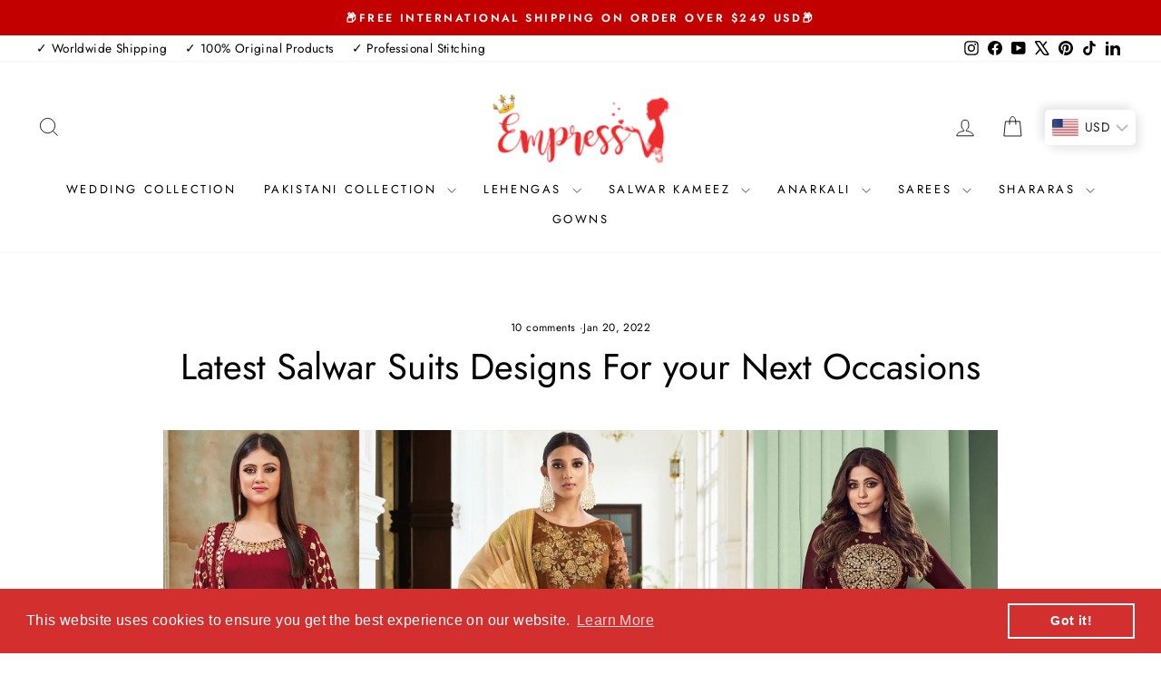

--- FILE ---
content_type: text/html; charset=utf-8
request_url: https://empress-clothing.com/en-au/blogs/empress-buzz/latest-salwar-suits-designs-for-your-next-occasions
body_size: 64832
content:
<!doctype html>
<html class="no-js" lang="en" dir="ltr">
<head>
  <!-- Font-Awesome ================================================== -->
<link rel="stylesheet" href="//maxcdn.bootstrapcdn.com/font-awesome/4.3.0/css/font-awesome.min.css">
  <meta charset="utf-8">
  <meta http-equiv="X-UA-Compatible" content="IE=edge,chrome=1">
  <meta name="viewport" content="width=device-width,initial-scale=1">
  <meta name="theme-color" content="#c20000">
  <link rel="canonical" href="https://empress-clothing.com/en-au/blogs/empress-buzz/latest-salwar-suits-designs-for-your-next-occasions">
  <link rel="preconnect" href="https://cdn.shopify.com" crossorigin>
  <link rel="preconnect" href="https://fonts.shopifycdn.com" crossorigin>
  <link rel="dns-prefetch" href="https://productreviews.shopifycdn.com">
  <link rel="dns-prefetch" href="https://ajax.googleapis.com">
  <link rel="dns-prefetch" href="https://maps.googleapis.com">
  <link rel="dns-prefetch" href="https://maps.gstatic.com"><link rel="shortcut icon" href="//empress-clothing.com/cdn/shop/files/faviconempress_430x_997d29b5-9ee3-479f-8162-2a7c728d0295_32x32.png?v=1690548308" type="image/png" /><title>Latest Salwar Suits Designs For your Next Occasions
&ndash; Empress Clothing
</title>
<meta name="description" content="Salwar Kameez suits are a closet staple outfit for ladies for quite a while. The salwar kameez suits were presented in India and Pakistan during the late twelfth century. The suit is impacted by Mongolian and Persian styles. Salwar suits are the ethnic go-to wear, paying little heed to the event. You can discover a wid"><meta property="og:site_name" content="Empress Clothing">
  <meta property="og:url" content="https://empress-clothing.com/en-au/blogs/empress-buzz/latest-salwar-suits-designs-for-your-next-occasions">
  <meta property="og:title" content="Latest Salwar Suits Designs For your Next Occasions">
  <meta property="og:type" content="article">
  <meta property="og:description" content="
Salwar Kameez suits are a closet staple outfit for ladies for quite a while. The salwar kameez suits were presented in India and Pakistan during the late twelfth century. The suit is impacted by Mongolian and Persian styles. Salwar suits are the ethnic go-to wear, paying little heed to the event. You can discover a wide scope of salwar suits online that are made of various materials going from cotton, velvet, silk, chiffon, crepe, Georgette, silk, etc. Ensure you pick the correct Indian/Pakistani salwar kameez, that will draw out your desi symbol and make you look staggering.
When in doubt, always go for a salwar suit,’ is what almost all fashion and lifestyle bloggers have to say about having an emergency outfit in your wardrobe for all those last minute parties, hang out plans or having surprise guests over with only a moments’ notice before they pop over to your place.Salwar suits are the best outfit to wear for any occasion, be it to the office, to a party or just for lazing around your house. And every fashionista worth her mettle must have a few good pairs of salwar suits to have her back for situations when jeans, pants and shirts are just not working out.
If you are still confused about wearing a salwar suit to important occasions, then remember what Guru Randhawa said, ‘tenu suit suit karda!’ and make it your holy truth. All you need to do now is kick back with your laptop, as we bring these amazing salwar suit picks for you from the vast clothing selection of Empress Clothing who are known for their tasteful designs and out of the box ideas, which will really add that wow factor which was missing from your wardrobe!
Unlike the bland salwar suits that our mothers and grandmothers wore, today’s attires follow trends with a long-term appeal. Every Indian salwar suit is a story woven with passion. However, some of these stories leave a lasting impression as fashionistas hail these designs as nothing short of unworldly.
Listed below are some distinct Indian salwar kameez designs that continue to be in trend not only for their uniqueness but also how they redefine Indian ethnicity in global language and taste:


Latest Patiala Salwar Suits



Among all the traditional dresses, these are comfortable and suitable outfits for homemakers, corporate and college-going girls or women. Patiala salwar is an outfit for the ladies generally from Punjab. So, the Patiala salwar pattern is a loose, comfortable set of salwar with a wide ballooning shape that tapers down at the bottom. 
This Round neck and Quarter Sleeve apparel adorned with zari and mirror work. Featuring a Maroon straight cut kameez in art silk crafted with zari embroidery detailing enhanced by mirror work.


Designer Anarkali Suits for Women



The Indian version of a flared gown is known as the Anarkali Salwar Suit is an Anarkali dress is a blend of the traditional and western gown. For modern Indian women who love to style with freedom but still wish to carry the age-old Anarkali look, this design suits best as it takes a fresh take on the Anarkali look and has a minimalist design. These outfits often come with bold colors, are easily recognizable.
The above Net crafted Light Pink dress features intricate detailing all over the attire alongside cutwork hem and wine upper bodice to give you a unique look at parties.


Salwar Suits with Jacket



It is a style that people who have a penchant for designs in subtle palettes appreciate. Other than the salwar suit stitched in pure material, the dress includes a jacket in net or any appropriate material.
The above embroidered jacket-style net suit in Prussian Blue color. Decorated with intricate dori and stonework embellishments all over. 


Wedding Sharara Suits



Another timeless classic is a sharara. It will be a unique addition to your collection and really make you stand out in the crowd when you grace it in a Empress Clothing pick! I would recommend starting your search with this deep – maroon sharara salwar set which you can check out right here

The Deep Red Georgette crafted Short peplum style pleated at the waist suit features frilly sleeves and hem alongside delicate floral motifs worked with zari, mirror, and thread all over the attire for a graceful look.


Palazzo Style Salwar Kmaeez



This feminine and soft Palazzo Style Suit is everything that you'll need for this wedding season. The Georgette-crafted Crimson Red attire featuring floral embellishment all over alongside border at the hem will make you look super pretty. It is perfect for Wedding &amp; Social Parties.


Latest Partywear Salwar Kameez Design




Allure the crowd adorning this brown colored asymmetric party wear kameez in handloom silk crafted with zari embroidered design enhanced by beads work.


Designer Slit Style Anarkali Salwar Suit




The front slit attire is crafted to perfection and features a beautiful intricately carved circular motif with zari at the front bodice. This set will surely fetch you compliments for you glamorous sense of style. Team it up with golden jewelry and fancy clutch to look mesmerizing.
 
Design and variety are the hallmarks of Empress Clothing that showcases these designs as a part of their unique couture. Available in various sizes at reasonable rates, this store is now a one-stop solution for all those interested in buying the latest Indian salwar suits.
Hope you like our suggestions. We would love to hear your personal suggestions and feedback in comments or via an email to info@empress-clothing.com. Please keep sending your love!
Cheers to a glorious time ahead!
"><meta property="og:image" content="http://empress-clothing.com/cdn/shop/articles/salwar_efa780fb-5b7d-4593-9eca-db45c4b099af.jpg?v=1642683531">
    <meta property="og:image:secure_url" content="https://empress-clothing.com/cdn/shop/articles/salwar_efa780fb-5b7d-4593-9eca-db45c4b099af.jpg?v=1642683531">
    <meta property="og:image:width" content="2328">
    <meta property="og:image:height" content="1500"><meta name="twitter:site" content="@ClothingEmpress">
  <meta name="twitter:card" content="summary_large_image">
  <meta name="twitter:title" content="Latest Salwar Suits Designs For your Next Occasions">
  <meta name="twitter:description" content="
Salwar Kameez suits are a closet staple outfit for ladies for quite a while. The salwar kameez suits were presented in India and Pakistan during the late twelfth century. The suit is impacted by Mongolian and Persian styles. Salwar suits are the ethnic go-to wear, paying little heed to the event. You can discover a wide scope of salwar suits online that are made of various materials going from cotton, velvet, silk, chiffon, crepe, Georgette, silk, etc. Ensure you pick the correct Indian/Pakistani salwar kameez, that will draw out your desi symbol and make you look staggering.
When in doubt, always go for a salwar suit,’ is what almost all fashion and lifestyle bloggers have to say about having an emergency outfit in your wardrobe for all those last minute parties, hang out plans or having surprise guests over with only a moments’ notice before they pop over to your place.Salwar suits are the best outfit to wear for any occasion, be it to the office, to a party or just for lazing around your house. And every fashionista worth her mettle must have a few good pairs of salwar suits to have her back for situations when jeans, pants and shirts are just not working out.
If you are still confused about wearing a salwar suit to important occasions, then remember what Guru Randhawa said, ‘tenu suit suit karda!’ and make it your holy truth. All you need to do now is kick back with your laptop, as we bring these amazing salwar suit picks for you from the vast clothing selection of Empress Clothing who are known for their tasteful designs and out of the box ideas, which will really add that wow factor which was missing from your wardrobe!
Unlike the bland salwar suits that our mothers and grandmothers wore, today’s attires follow trends with a long-term appeal. Every Indian salwar suit is a story woven with passion. However, some of these stories leave a lasting impression as fashionistas hail these designs as nothing short of unworldly.
Listed below are some distinct Indian salwar kameez designs that continue to be in trend not only for their uniqueness but also how they redefine Indian ethnicity in global language and taste:


Latest Patiala Salwar Suits



Among all the traditional dresses, these are comfortable and suitable outfits for homemakers, corporate and college-going girls or women. Patiala salwar is an outfit for the ladies generally from Punjab. So, the Patiala salwar pattern is a loose, comfortable set of salwar with a wide ballooning shape that tapers down at the bottom. 
This Round neck and Quarter Sleeve apparel adorned with zari and mirror work. Featuring a Maroon straight cut kameez in art silk crafted with zari embroidery detailing enhanced by mirror work.


Designer Anarkali Suits for Women



The Indian version of a flared gown is known as the Anarkali Salwar Suit is an Anarkali dress is a blend of the traditional and western gown. For modern Indian women who love to style with freedom but still wish to carry the age-old Anarkali look, this design suits best as it takes a fresh take on the Anarkali look and has a minimalist design. These outfits often come with bold colors, are easily recognizable.
The above Net crafted Light Pink dress features intricate detailing all over the attire alongside cutwork hem and wine upper bodice to give you a unique look at parties.


Salwar Suits with Jacket



It is a style that people who have a penchant for designs in subtle palettes appreciate. Other than the salwar suit stitched in pure material, the dress includes a jacket in net or any appropriate material.
The above embroidered jacket-style net suit in Prussian Blue color. Decorated with intricate dori and stonework embellishments all over. 


Wedding Sharara Suits



Another timeless classic is a sharara. It will be a unique addition to your collection and really make you stand out in the crowd when you grace it in a Empress Clothing pick! I would recommend starting your search with this deep – maroon sharara salwar set which you can check out right here

The Deep Red Georgette crafted Short peplum style pleated at the waist suit features frilly sleeves and hem alongside delicate floral motifs worked with zari, mirror, and thread all over the attire for a graceful look.


Palazzo Style Salwar Kmaeez



This feminine and soft Palazzo Style Suit is everything that you'll need for this wedding season. The Georgette-crafted Crimson Red attire featuring floral embellishment all over alongside border at the hem will make you look super pretty. It is perfect for Wedding &amp; Social Parties.


Latest Partywear Salwar Kameez Design




Allure the crowd adorning this brown colored asymmetric party wear kameez in handloom silk crafted with zari embroidered design enhanced by beads work.


Designer Slit Style Anarkali Salwar Suit




The front slit attire is crafted to perfection and features a beautiful intricately carved circular motif with zari at the front bodice. This set will surely fetch you compliments for you glamorous sense of style. Team it up with golden jewelry and fancy clutch to look mesmerizing.
 
Design and variety are the hallmarks of Empress Clothing that showcases these designs as a part of their unique couture. Available in various sizes at reasonable rates, this store is now a one-stop solution for all those interested in buying the latest Indian salwar suits.
Hope you like our suggestions. We would love to hear your personal suggestions and feedback in comments or via an email to info@empress-clothing.com. Please keep sending your love!
Cheers to a glorious time ahead!
">
<script async crossorigin fetchpriority="high" src="/cdn/shopifycloud/importmap-polyfill/es-modules-shim.2.4.0.js"></script>
<script type="importmap">
{
  "imports": {
    "element.base-media": "//empress-clothing.com/cdn/shop/t/23/assets/element.base-media.js?v=61305152781971747521760092965",
    "element.image.parallax": "//empress-clothing.com/cdn/shop/t/23/assets/element.image.parallax.js?v=59188309605188605141760092965",
    "element.model": "//empress-clothing.com/cdn/shop/t/23/assets/element.model.js?v=104979259955732717291760092966",
    "element.quantity-selector": "//empress-clothing.com/cdn/shop/t/23/assets/element.quantity-selector.js?v=68208048201360514121760092966",
    "element.text.rte": "//empress-clothing.com/cdn/shop/t/23/assets/element.text.rte.js?v=28194737298593644281760092967",
    "element.video": "//empress-clothing.com/cdn/shop/t/23/assets/element.video.js?v=110560105447302630031760092967",
    "is-land": "//empress-clothing.com/cdn/shop/t/23/assets/is-land.min.js?v=92343381495565747271760092998",
    "util.misc": "//empress-clothing.com/cdn/shop/t/23/assets/util.misc.js?v=117964846174238173191760093022",
    "util.product-loader": "//empress-clothing.com/cdn/shop/t/23/assets/util.product-loader.js?v=71947287259713254281760093022",
    "util.resource-loader": "//empress-clothing.com/cdn/shop/t/23/assets/util.resource-loader.js?v=81301169148003274841760093023",
    "vendor.in-view": "//empress-clothing.com/cdn/shop/t/23/assets/vendor.in-view.js?v=126891093837844970591760093024"
  }
}
</script><script type="module" src="//empress-clothing.com/cdn/shop/t/23/assets/is-land.min.js?v=92343381495565747271760092998"></script>
<style data-shopify>@font-face {
  font-family: Jost;
  font-weight: 400;
  font-style: normal;
  font-display: swap;
  src: url("//empress-clothing.com/cdn/fonts/jost/jost_n4.d47a1b6347ce4a4c9f437608011273009d91f2b7.woff2") format("woff2"),
       url("//empress-clothing.com/cdn/fonts/jost/jost_n4.791c46290e672b3f85c3d1c651ef2efa3819eadd.woff") format("woff");
}

  @font-face {
  font-family: Jost;
  font-weight: 400;
  font-style: normal;
  font-display: swap;
  src: url("//empress-clothing.com/cdn/fonts/jost/jost_n4.d47a1b6347ce4a4c9f437608011273009d91f2b7.woff2") format("woff2"),
       url("//empress-clothing.com/cdn/fonts/jost/jost_n4.791c46290e672b3f85c3d1c651ef2efa3819eadd.woff") format("woff");
}


  @font-face {
  font-family: Jost;
  font-weight: 600;
  font-style: normal;
  font-display: swap;
  src: url("//empress-clothing.com/cdn/fonts/jost/jost_n6.ec1178db7a7515114a2d84e3dd680832b7af8b99.woff2") format("woff2"),
       url("//empress-clothing.com/cdn/fonts/jost/jost_n6.b1178bb6bdd3979fef38e103a3816f6980aeaff9.woff") format("woff");
}

  @font-face {
  font-family: Jost;
  font-weight: 400;
  font-style: italic;
  font-display: swap;
  src: url("//empress-clothing.com/cdn/fonts/jost/jost_i4.b690098389649750ada222b9763d55796c5283a5.woff2") format("woff2"),
       url("//empress-clothing.com/cdn/fonts/jost/jost_i4.fd766415a47e50b9e391ae7ec04e2ae25e7e28b0.woff") format("woff");
}

  @font-face {
  font-family: Jost;
  font-weight: 600;
  font-style: italic;
  font-display: swap;
  src: url("//empress-clothing.com/cdn/fonts/jost/jost_i6.9af7e5f39e3a108c08f24047a4276332d9d7b85e.woff2") format("woff2"),
       url("//empress-clothing.com/cdn/fonts/jost/jost_i6.2bf310262638f998ed206777ce0b9a3b98b6fe92.woff") format("woff");
}

</style><link href="//empress-clothing.com/cdn/shop/t/23/assets/theme.css?v=93626464380700918791760093042" rel="stylesheet" type="text/css" media="all" />
<style data-shopify>:root {
    --typeHeaderPrimary: Jost;
    --typeHeaderFallback: sans-serif;
    --typeHeaderSize: 40px;
    --typeHeaderWeight: 400;
    --typeHeaderLineHeight: 1;
    --typeHeaderSpacing: 0.0em;

    --typeBasePrimary:Jost;
    --typeBaseFallback:sans-serif;
    --typeBaseSize: 16px;
    --typeBaseWeight: 400;
    --typeBaseSpacing: 0.025em;
    --typeBaseLineHeight: 1.4;
    --typeBaselineHeightMinus01: 1.3;

    --typeCollectionTitle: 20px;

    --iconWeight: 2px;
    --iconLinecaps: miter;

    
        --buttonRadius: 50px;
    

    --colorGridOverlayOpacity: 0.1;
    --colorAnnouncement: #c20000;
    --colorAnnouncementText: #ffffff;

    --colorBody: #ffffff;
    --colorBodyAlpha05: rgba(255, 255, 255, 0.05);
    --colorBodyDim: #f2f2f2;
    --colorBodyLightDim: #fafafa;
    --colorBodyMediumDim: #f5f5f5;


    --colorBorder: #e8e8e1;

    --colorBtnPrimary: #c20000;
    --colorBtnPrimaryLight: #f50000;
    --colorBtnPrimaryDim: #a90000;
    --colorBtnPrimaryText: #ffffff;

    --colorCartDot: #ff4f33;

    --colorDrawers: #ffffff;
    --colorDrawersDim: #f2f2f2;
    --colorDrawerBorder: #e8e8e1;
    --colorDrawerText: #000000;
    --colorDrawerTextDark: #000000;
    --colorDrawerButton: #111111;
    --colorDrawerButtonText: #ffffff;

    --colorFooter: #ffffff;
    --colorFooterText: #000000;
    --colorFooterTextAlpha01: #000000;

    --colorGridOverlay: #000000;
    --colorGridOverlayOpacity: 0.1;

    --colorHeaderTextAlpha01: rgba(0, 0, 0, 0.1);

    --colorHeroText: #ffffff;

    --colorSmallImageBg: #ffffff;
    --colorLargeImageBg: #0f0f0f;

    --colorImageOverlay: #000000;
    --colorImageOverlayOpacity: 0.1;
    --colorImageOverlayTextShadow: 0.2;

    --colorLink: #000000;

    --colorModalBg: rgba(230, 230, 230, 0.6);

    --colorNav: #ffffff;
    --colorNavText: #000000;

    --colorPrice: #1c1d1d;

    --colorSaleTag: #c20000;
    --colorSaleTagText: #ffffff;

    --colorTextBody: #000000;
    --colorTextBodyAlpha015: rgba(0, 0, 0, 0.15);
    --colorTextBodyAlpha005: rgba(0, 0, 0, 0.05);
    --colorTextBodyAlpha008: rgba(0, 0, 0, 0.08);
    --colorTextSavings: #C20000;

    --urlIcoSelect: url(//empress-clothing.com/cdn/shop/t/23/assets/ico-select.svg);
    --urlIcoSelectFooter: url(//empress-clothing.com/cdn/shop/t/23/assets/ico-select-footer.svg);
    --urlIcoSelectWhite: url(//empress-clothing.com/cdn/shop/t/23/assets/ico-select-white.svg);

    --grid-gutter: 17px;
    --drawer-gutter: 20px;

    --sizeChartMargin: 25px 0;
    --sizeChartIconMargin: 5px;

    --newsletterReminderPadding: 40px;

    /*Shop Pay Installments*/
    --color-body-text: #000000;
    --color-body: #ffffff;
    --color-bg: #ffffff;
    }

    .placeholder-content {
    background-image: linear-gradient(100deg, #ffffff 40%, #f7f7f7 63%, #ffffff 79%);
    }</style><script>
    document.documentElement.className = document.documentElement.className.replace('no-js', 'js');

    window.theme = window.theme || {};
    theme.routes = {
      home: "/en-au",
      cart: "/en-au/cart.js",
      cartPage: "/en-au/cart",
      cartAdd: "/en-au/cart/add.js",
      cartChange: "/en-au/cart/change.js",
      search: "/en-au/search",
      predictiveSearch: "/en-au/search/suggest"
    };
    theme.strings = {
      soldOut: "Sold Out",
      unavailable: "Unavailable",
      inStockLabel: "In stock, ready to ship",
      oneStockLabel: "Low stock - [count] item left",
      otherStockLabel: "Low stock - [count] items left",
      willNotShipUntil: "Ready to ship [date]",
      willBeInStockAfter: "Back in stock [date]",
      waitingForStock: "Backordered, shipping soon",
      savePrice: "Save [saved_amount]",
      cartEmpty: "Your cart is currently empty.",
      cartTermsConfirmation: "You must agree with the terms and conditions of sales to check out",
      searchCollections: "Collections",
      searchPages: "Pages",
      searchArticles: "Articles",
      productFrom: "",
      maxQuantity: "You can only have [quantity] of [title] in your cart."
    };
    theme.settings = {
      cartType: "page",
      isCustomerTemplate: false,
      moneyFormat: "\u003cspan class=money\u003e${{amount}}\u003c\/span\u003e",
      saveType: "percent",
      productImageSize: "portrait",
      productImageCover: true,
      predictiveSearch: true,
      predictiveSearchType: null,
      predictiveSearchVendor: false,
      predictiveSearchPrice: true,
      quickView: false,
      themeName: 'Impulse',
      themeVersion: "8.1.0"
    };
  </script>

  <script>window.performance && window.performance.mark && window.performance.mark('shopify.content_for_header.start');</script><meta name="google-site-verification" content="aQWf23sRF4HPi7o908NGK0zKkWl9-8AVtWTryolFDQY">
<meta name="google-site-verification" content="H-DFYoQ3xJ8SQjqhoFQlEuPgGxyN4Qy2PfZmxW_yhqc">
<meta id="shopify-digital-wallet" name="shopify-digital-wallet" content="/57354780839/digital_wallets/dialog">
<meta name="shopify-checkout-api-token" content="9e0bac91313e7a17c49f72d8b5c7ed2e">
<meta id="in-context-paypal-metadata" data-shop-id="57354780839" data-venmo-supported="false" data-environment="production" data-locale="en_US" data-paypal-v4="true" data-currency="USD">
<link rel="alternate" type="application/atom+xml" title="Feed" href="/en-au/blogs/empress-buzz.atom" />
<link rel="alternate" hreflang="x-default" href="https://empress-clothing.com/blogs/empress-buzz/latest-salwar-suits-designs-for-your-next-occasions">
<link rel="alternate" hreflang="en-AU" href="https://empress-clothing.com/en-au/blogs/empress-buzz/latest-salwar-suits-designs-for-your-next-occasions">
<link rel="alternate" hreflang="en-BH" href="https://empress-clothing.com/en-bh/blogs/empress-buzz/latest-salwar-suits-designs-for-your-next-occasions">
<link rel="alternate" hreflang="en-BD" href="https://empress-clothing.com/en-bd/blogs/empress-buzz/latest-salwar-suits-designs-for-your-next-occasions">
<link rel="alternate" hreflang="en-CA" href="https://empress-clothing.com/en-ca/blogs/empress-buzz/latest-salwar-suits-designs-for-your-next-occasions">
<link rel="alternate" hreflang="en-DK" href="https://empress-clothing.com/en-dk/blogs/empress-buzz/latest-salwar-suits-designs-for-your-next-occasions">
<link rel="alternate" hreflang="en-FJ" href="https://empress-clothing.com/en-fj/blogs/empress-buzz/latest-salwar-suits-designs-for-your-next-occasions">
<link rel="alternate" hreflang="en-FR" href="https://empress-clothing.com/en-fr/blogs/empress-buzz/latest-salwar-suits-designs-for-your-next-occasions">
<link rel="alternate" hreflang="en-DE" href="https://empress-clothing.com/en-de/blogs/empress-buzz/latest-salwar-suits-designs-for-your-next-occasions">
<link rel="alternate" hreflang="en-HK" href="https://empress-clothing.com/en-hk/blogs/empress-buzz/latest-salwar-suits-designs-for-your-next-occasions">
<link rel="alternate" hreflang="en-IN" href="https://empress-clothing.com/en-in/blogs/empress-buzz/latest-salwar-suits-designs-for-your-next-occasions">
<link rel="alternate" hreflang="en-IE" href="https://empress-clothing.com/en-ie/blogs/empress-buzz/latest-salwar-suits-designs-for-your-next-occasions">
<link rel="alternate" hreflang="en-IT" href="https://empress-clothing.com/en-it/blogs/empress-buzz/latest-salwar-suits-designs-for-your-next-occasions">
<link rel="alternate" hreflang="en-JP" href="https://empress-clothing.com/en-jp/blogs/empress-buzz/latest-salwar-suits-designs-for-your-next-occasions">
<link rel="alternate" hreflang="en-KE" href="https://empress-clothing.com/en-ke/blogs/empress-buzz/latest-salwar-suits-designs-for-your-next-occasions">
<link rel="alternate" hreflang="en-KW" href="https://empress-clothing.com/en-kw/blogs/empress-buzz/latest-salwar-suits-designs-for-your-next-occasions">
<link rel="alternate" hreflang="en-MY" href="https://empress-clothing.com/en-my/blogs/empress-buzz/latest-salwar-suits-designs-for-your-next-occasions">
<link rel="alternate" hreflang="en-MV" href="https://empress-clothing.com/en-mv/blogs/empress-buzz/latest-salwar-suits-designs-for-your-next-occasions">
<link rel="alternate" hreflang="en-MU" href="https://empress-clothing.com/en-mu/blogs/empress-buzz/latest-salwar-suits-designs-for-your-next-occasions">
<link rel="alternate" hreflang="en-MX" href="https://empress-clothing.com/en-mx/blogs/empress-buzz/latest-salwar-suits-designs-for-your-next-occasions">
<link rel="alternate" hreflang="en-NL" href="https://empress-clothing.com/en-nl/blogs/empress-buzz/latest-salwar-suits-designs-for-your-next-occasions">
<link rel="alternate" hreflang="en-NZ" href="https://empress-clothing.com/en-nz/blogs/empress-buzz/latest-salwar-suits-designs-for-your-next-occasions">
<link rel="alternate" hreflang="en-OM" href="https://empress-clothing.com/en-om/blogs/empress-buzz/latest-salwar-suits-designs-for-your-next-occasions">
<link rel="alternate" hreflang="en-QA" href="https://empress-clothing.com/en-qa/blogs/empress-buzz/latest-salwar-suits-designs-for-your-next-occasions">
<link rel="alternate" hreflang="en-SA" href="https://empress-clothing.com/en-sa/blogs/empress-buzz/latest-salwar-suits-designs-for-your-next-occasions">
<link rel="alternate" hreflang="en-SG" href="https://empress-clothing.com/en-sg/blogs/empress-buzz/latest-salwar-suits-designs-for-your-next-occasions">
<link rel="alternate" hreflang="en-ZA" href="https://empress-clothing.com/en-za/blogs/empress-buzz/latest-salwar-suits-designs-for-your-next-occasions">
<link rel="alternate" hreflang="en-LK" href="https://empress-clothing.com/en-lk/blogs/empress-buzz/latest-salwar-suits-designs-for-your-next-occasions">
<link rel="alternate" hreflang="en-CH" href="https://empress-clothing.com/en-ch/blogs/empress-buzz/latest-salwar-suits-designs-for-your-next-occasions">
<link rel="alternate" hreflang="en-TH" href="https://empress-clothing.com/en-th/blogs/empress-buzz/latest-salwar-suits-designs-for-your-next-occasions">
<link rel="alternate" hreflang="en-TR" href="https://empress-clothing.com/en-tr/blogs/empress-buzz/latest-salwar-suits-designs-for-your-next-occasions">
<link rel="alternate" hreflang="en-AE" href="https://empress-clothing.com/en-ae/blogs/empress-buzz/latest-salwar-suits-designs-for-your-next-occasions">
<link rel="alternate" hreflang="en-GB" href="https://empress-clothing.com/en-gb/blogs/empress-buzz/latest-salwar-suits-designs-for-your-next-occasions">
<script async="async" src="/checkouts/internal/preloads.js?locale=en-AU"></script>
<script id="shopify-features" type="application/json">{"accessToken":"9e0bac91313e7a17c49f72d8b5c7ed2e","betas":["rich-media-storefront-analytics"],"domain":"empress-clothing.com","predictiveSearch":true,"shopId":57354780839,"locale":"en"}</script>
<script>var Shopify = Shopify || {};
Shopify.shop = "empress-clothing-com.myshopify.com";
Shopify.locale = "en";
Shopify.currency = {"active":"USD","rate":"1.0"};
Shopify.country = "AU";
Shopify.theme = {"name":"Empress - Impulse","id":155202420984,"schema_name":"Impulse","schema_version":"8.1.0","theme_store_id":857,"role":"main"};
Shopify.theme.handle = "null";
Shopify.theme.style = {"id":null,"handle":null};
Shopify.cdnHost = "empress-clothing.com/cdn";
Shopify.routes = Shopify.routes || {};
Shopify.routes.root = "/en-au/";</script>
<script type="module">!function(o){(o.Shopify=o.Shopify||{}).modules=!0}(window);</script>
<script>!function(o){function n(){var o=[];function n(){o.push(Array.prototype.slice.apply(arguments))}return n.q=o,n}var t=o.Shopify=o.Shopify||{};t.loadFeatures=n(),t.autoloadFeatures=n()}(window);</script>
<script id="shop-js-analytics" type="application/json">{"pageType":"article"}</script>
<script defer="defer" async type="module" src="//empress-clothing.com/cdn/shopifycloud/shop-js/modules/v2/client.init-shop-cart-sync_Bc8-qrdt.en.esm.js"></script>
<script defer="defer" async type="module" src="//empress-clothing.com/cdn/shopifycloud/shop-js/modules/v2/chunk.common_CmNk3qlo.esm.js"></script>
<script type="module">
  await import("//empress-clothing.com/cdn/shopifycloud/shop-js/modules/v2/client.init-shop-cart-sync_Bc8-qrdt.en.esm.js");
await import("//empress-clothing.com/cdn/shopifycloud/shop-js/modules/v2/chunk.common_CmNk3qlo.esm.js");

  window.Shopify.SignInWithShop?.initShopCartSync?.({"fedCMEnabled":true,"windoidEnabled":true});

</script>
<script>(function() {
  var isLoaded = false;
  function asyncLoad() {
    if (isLoaded) return;
    isLoaded = true;
    var urls = ["https:\/\/empress-clothing-com.myshopify.com\/apps\/buckscc\/sdk.min.js?shop=empress-clothing-com.myshopify.com","https:\/\/app.kiwisizing.com\/web\/js\/dist\/kiwiSizing\/plugin\/SizingPlugin.prod.js?v=327\u0026shop=empress-clothing-com.myshopify.com","https:\/\/cdn.shopify.com\/s\/files\/1\/0683\/1371\/0892\/files\/splmn-shopify-prod-August-31.min.js?v=1693985059\u0026shop=empress-clothing-com.myshopify.com","https:\/\/cdn.shopify.com\/s\/files\/1\/0573\/5478\/0839\/t\/14\/assets\/globo.options.init.js?v=1677840265\u0026shop=empress-clothing-com.myshopify.com","https:\/\/cdn.shopify.com\/s\/files\/1\/0573\/5478\/0839\/t\/15\/assets\/booster_eu_cookie_57354780839.js?v=1690455300\u0026shop=empress-clothing-com.myshopify.com","https:\/\/toastibar-cdn.makeprosimp.com\/v1\/published\/92069\/9f42c67d53224816957b346ff09c0e73\/328\/app.js?v=1\u0026shop=empress-clothing-com.myshopify.com","https:\/\/cdn.hextom.com\/js\/ultimatesalesboost.js?shop=empress-clothing-com.myshopify.com"];
    for (var i = 0; i < urls.length; i++) {
      var s = document.createElement('script');
      s.type = 'text/javascript';
      s.async = true;
      s.src = urls[i];
      var x = document.getElementsByTagName('script')[0];
      x.parentNode.insertBefore(s, x);
    }
  };
  if(window.attachEvent) {
    window.attachEvent('onload', asyncLoad);
  } else {
    window.addEventListener('load', asyncLoad, false);
  }
})();</script>
<script id="__st">var __st={"a":57354780839,"offset":19800,"reqid":"337f42b7-5fd1-44ce-a988-a0b5fac64099-1762355420","pageurl":"empress-clothing.com\/en-au\/blogs\/empress-buzz\/latest-salwar-suits-designs-for-your-next-occasions","s":"articles-587106844920","u":"4ecefff6f45f","p":"article","rtyp":"article","rid":587106844920};</script>
<script>window.ShopifyPaypalV4VisibilityTracking = true;</script>
<script id="captcha-bootstrap">!function(){'use strict';const t='contact',e='account',n='new_comment',o=[[t,t],['blogs',n],['comments',n],[t,'customer']],c=[[e,'customer_login'],[e,'guest_login'],[e,'recover_customer_password'],[e,'create_customer']],r=t=>t.map((([t,e])=>`form[action*='/${t}']:not([data-nocaptcha='true']) input[name='form_type'][value='${e}']`)).join(','),a=t=>()=>t?[...document.querySelectorAll(t)].map((t=>t.form)):[];function s(){const t=[...o],e=r(t);return a(e)}const i='password',u='form_key',d=['recaptcha-v3-token','g-recaptcha-response','h-captcha-response',i],f=()=>{try{return window.sessionStorage}catch{return}},m='__shopify_v',_=t=>t.elements[u];function p(t,e,n=!1){try{const o=window.sessionStorage,c=JSON.parse(o.getItem(e)),{data:r}=function(t){const{data:e,action:n}=t;return t[m]||n?{data:e,action:n}:{data:t,action:n}}(c);for(const[e,n]of Object.entries(r))t.elements[e]&&(t.elements[e].value=n);n&&o.removeItem(e)}catch(o){console.error('form repopulation failed',{error:o})}}const l='form_type',E='cptcha';function T(t){t.dataset[E]=!0}const w=window,h=w.document,L='Shopify',v='ce_forms',y='captcha';let A=!1;((t,e)=>{const n=(g='f06e6c50-85a8-45c8-87d0-21a2b65856fe',I='https://cdn.shopify.com/shopifycloud/storefront-forms-hcaptcha/ce_storefront_forms_captcha_hcaptcha.v1.5.2.iife.js',D={infoText:'Protected by hCaptcha',privacyText:'Privacy',termsText:'Terms'},(t,e,n)=>{const o=w[L][v],c=o.bindForm;if(c)return c(t,g,e,D).then(n);var r;o.q.push([[t,g,e,D],n]),r=I,A||(h.body.append(Object.assign(h.createElement('script'),{id:'captcha-provider',async:!0,src:r})),A=!0)});var g,I,D;w[L]=w[L]||{},w[L][v]=w[L][v]||{},w[L][v].q=[],w[L][y]=w[L][y]||{},w[L][y].protect=function(t,e){n(t,void 0,e),T(t)},Object.freeze(w[L][y]),function(t,e,n,w,h,L){const[v,y,A,g]=function(t,e,n){const i=e?o:[],u=t?c:[],d=[...i,...u],f=r(d),m=r(i),_=r(d.filter((([t,e])=>n.includes(e))));return[a(f),a(m),a(_),s()]}(w,h,L),I=t=>{const e=t.target;return e instanceof HTMLFormElement?e:e&&e.form},D=t=>v().includes(t);t.addEventListener('submit',(t=>{const e=I(t);if(!e)return;const n=D(e)&&!e.dataset.hcaptchaBound&&!e.dataset.recaptchaBound,o=_(e),c=g().includes(e)&&(!o||!o.value);(n||c)&&t.preventDefault(),c&&!n&&(function(t){try{if(!f())return;!function(t){const e=f();if(!e)return;const n=_(t);if(!n)return;const o=n.value;o&&e.removeItem(o)}(t);const e=Array.from(Array(32),(()=>Math.random().toString(36)[2])).join('');!function(t,e){_(t)||t.append(Object.assign(document.createElement('input'),{type:'hidden',name:u})),t.elements[u].value=e}(t,e),function(t,e){const n=f();if(!n)return;const o=[...t.querySelectorAll(`input[type='${i}']`)].map((({name:t})=>t)),c=[...d,...o],r={};for(const[a,s]of new FormData(t).entries())c.includes(a)||(r[a]=s);n.setItem(e,JSON.stringify({[m]:1,action:t.action,data:r}))}(t,e)}catch(e){console.error('failed to persist form',e)}}(e),e.submit())}));const S=(t,e)=>{t&&!t.dataset[E]&&(n(t,e.some((e=>e===t))),T(t))};for(const o of['focusin','change'])t.addEventListener(o,(t=>{const e=I(t);D(e)&&S(e,y())}));const B=e.get('form_key'),M=e.get(l),P=B&&M;t.addEventListener('DOMContentLoaded',(()=>{const t=y();if(P)for(const e of t)e.elements[l].value===M&&p(e,B);[...new Set([...A(),...v().filter((t=>'true'===t.dataset.shopifyCaptcha))])].forEach((e=>S(e,t)))}))}(h,new URLSearchParams(w.location.search),n,t,e,['guest_login'])})(!0,!0)}();</script>
<script integrity="sha256-52AcMU7V7pcBOXWImdc/TAGTFKeNjmkeM1Pvks/DTgc=" data-source-attribution="shopify.loadfeatures" defer="defer" src="//empress-clothing.com/cdn/shopifycloud/storefront/assets/storefront/load_feature-81c60534.js" crossorigin="anonymous"></script>
<script data-source-attribution="shopify.dynamic_checkout.dynamic.init">var Shopify=Shopify||{};Shopify.PaymentButton=Shopify.PaymentButton||{isStorefrontPortableWallets:!0,init:function(){window.Shopify.PaymentButton.init=function(){};var t=document.createElement("script");t.src="https://empress-clothing.com/cdn/shopifycloud/portable-wallets/latest/portable-wallets.en.js",t.type="module",document.head.appendChild(t)}};
</script>
<script data-source-attribution="shopify.dynamic_checkout.buyer_consent">
  function portableWalletsHideBuyerConsent(e){var t=document.getElementById("shopify-buyer-consent"),n=document.getElementById("shopify-subscription-policy-button");t&&n&&(t.classList.add("hidden"),t.setAttribute("aria-hidden","true"),n.removeEventListener("click",e))}function portableWalletsShowBuyerConsent(e){var t=document.getElementById("shopify-buyer-consent"),n=document.getElementById("shopify-subscription-policy-button");t&&n&&(t.classList.remove("hidden"),t.removeAttribute("aria-hidden"),n.addEventListener("click",e))}window.Shopify?.PaymentButton&&(window.Shopify.PaymentButton.hideBuyerConsent=portableWalletsHideBuyerConsent,window.Shopify.PaymentButton.showBuyerConsent=portableWalletsShowBuyerConsent);
</script>
<script data-source-attribution="shopify.dynamic_checkout.cart.bootstrap">document.addEventListener("DOMContentLoaded",(function(){function t(){return document.querySelector("shopify-accelerated-checkout-cart, shopify-accelerated-checkout")}if(t())Shopify.PaymentButton.init();else{new MutationObserver((function(e,n){t()&&(Shopify.PaymentButton.init(),n.disconnect())})).observe(document.body,{childList:!0,subtree:!0})}}));
</script>
<script id='scb4127' type='text/javascript' async='' src='https://empress-clothing.com/cdn/shopifycloud/privacy-banner/storefront-banner.js'></script><link id="shopify-accelerated-checkout-styles" rel="stylesheet" media="screen" href="https://empress-clothing.com/cdn/shopifycloud/portable-wallets/latest/accelerated-checkout-backwards-compat.css" crossorigin="anonymous">
<style id="shopify-accelerated-checkout-cart">
        #shopify-buyer-consent {
  margin-top: 1em;
  display: inline-block;
  width: 100%;
}

#shopify-buyer-consent.hidden {
  display: none;
}

#shopify-subscription-policy-button {
  background: none;
  border: none;
  padding: 0;
  text-decoration: underline;
  font-size: inherit;
  cursor: pointer;
}

#shopify-subscription-policy-button::before {
  box-shadow: none;
}

      </style>

<script>window.performance && window.performance.mark && window.performance.mark('shopify.content_for_header.end');</script>

  <style data-shopify>
    :root {
      /* Root Variables */
      /* ========================= */
      --root-color-primary: #000000;
      --color-primary: #000000;
      --root-color-secondary: #ffffff;
      --color-secondary: #ffffff;
      --color-sale-tag: #c20000;
      --color-sale-tag-text: #ffffff;
      --layout-section-padding-block: 3rem;
      --layout-section-padding-inline--md: 40px;
      --layout-section-max-inline-size: 1420px; 


      /* Text */
      /* ========================= */
      
      /* Body Font Styles */
      --element-text-font-family--body: Jost;
      --element-text-font-family-fallback--body: sans-serif;
      --element-text-font-weight--body: 400;
      --element-text-letter-spacing--body: 0.025em;
      --element-text-text-transform--body: none;

      /* Body Font Sizes */
      --element-text-font-size--body: initial;
      --element-text-font-size--body-xs: 12px;
      --element-text-font-size--body-sm: 14px;
      --element-text-font-size--body-md: 16px;
      --element-text-font-size--body-lg: 18px;
      
      /* Body Line Heights */
      --element-text-line-height--body: 1.4;

      /* Heading Font Styles */
      --element-text-font-family--heading: Jost;
      --element-text-font-family-fallback--heading: sans-serif;
      --element-text-font-weight--heading: 400;
      --element-text-letter-spacing--heading: 0.0em;
      
       
      
      
      /* Heading Font Sizes */
      --element-text-font-size--heading-2xl: 56px;
      --element-text-font-size--heading-xl: 40px;
      --element-text-font-size--heading-lg: 34px;
      --element-text-font-size--heading-md: 32px;
      --element-text-font-size--heading-sm: 26px;
      --element-text-font-size--heading-xs: 24px;
      
      /* Heading Line Heights */
      --element-text-line-height--heading: 1;

      /* Buttons */
      /* ========================= */
      
          --element-button-radius: 50px;
      

      --element-button-padding-block: 12px;
      --element-button-text-transform: uppercase;
      --element-button-font-weight: 800;
      --element-button-font-size: max(calc(var(--typeBaseSize) - 4px), 13px);
      --element-button-letter-spacing: .3em;

      /* Base Color Variables */
      --element-button-color-primary: #c20000;
      --element-button-color-secondary: #ffffff;
      --element-button-shade-border: 100%;

      /* Hover State Variables */
      --element-button-shade-background--hover: 0%;
      --element-button-shade-border--hover: 100%;

      /* Focus State Variables */
      --element-button-color-focus: var(--color-focus);

      /* Inputs */
      /* ========================= */
      
          --element-icon-radius: 50px;
      

      --element-input-font-size: var(--element-text-font-size--body-sm);
      --element-input-box-shadow-shade: 100%;

      /* Hover State Variables */
      --element-input-background-shade--hover: 0%;
      --element-input-box-shadow-spread-radius--hover: 1px;
    }

    @media only screen and (max-width: 768px) {
      :root {
        --element-button-font-size: max(calc(var(--typeBaseSize) - 5px), 11px);
      }
    }

    .element-radio {
        &:has(input[type='radio']:checked) {
          --element-button-color: var(--element-button-color-secondary);
        }
    }

    /* ATC Button Overrides */
    /* ========================= */

    .element-button[type="submit"],
    .element-button[type="submit"] .element-text,
    .element-button--shopify-payment-wrapper button {
      --element-button-padding-block: 13px;
      --element-button-padding-inline: 20px;
      --element-button-line-height: 1.42;
      --_font-size--body-md: var(--element-button-font-size);

      line-height: 1.42 !important;
    }

    /* When dynamic checkout is enabled */
    product-form:has(.element-button--shopify-payment-wrapper) {
      --element-button-color: #000000;

      .element-button[type="submit"],
      .element-button--shopify-payment-wrapper button {
        min-height: 50px !important;
      }

      .shopify-payment-button {
        margin: 0;
      }
    }

    /* Hover animation for non-angled buttons */
    body:not([data-button_style='angled']) .element-button[type="submit"] {
      position: relative;
      overflow: hidden;

      &:after {
        content: '';
        position: absolute;
        top: 0;
        left: 150%;
        width: 200%;
        height: 100%;
        transform: skewX(-20deg);
        background-image: linear-gradient(to right,transparent, rgba(255,255,255,.25),transparent);
      }

      &:hover:after {
        animation: shine 0.75s cubic-bezier(0.01, 0.56, 1, 1);
      }
    }

    /* ANGLED STYLE - ATC Button Overrides */
    /* ========================= */
    
    [data-button_style='angled'] {
      --element-button-shade-background--active: var(--element-button-shade-background);
      --element-button-shade-border--active: var(--element-button-shade-border);

      .element-button[type="submit"] {
        --_box-shadow: none;

        position: relative;
        max-width: 94%;
        border-top: 1px solid #c20000;
        border-bottom: 1px solid #c20000;
        
        &:before,
        &:after {
          content: '';
          position: absolute;
          display: block;
          top: -1px;
          bottom: -1px;
          width: 20px;
          transform: skewX(-12deg);
          background-color: #c20000;
        }
        
        &:before {
          left: -6px;
        }
        
        &:after {
          right: -6px;
        }
      }

      /* When dynamic checkout is enabled */
      product-form:has(.element-button--shopify-payment-wrapper) {
        .element-button[type="submit"]:before,
        .element-button[type="submit"]:after {
          background-color: color-mix(in srgb,var(--_color-text) var(--_shade-background),var(--_color-background));
          border-top: 1px solid #c20000;
          border-bottom: 1px solid #c20000;
        }

        .element-button[type="submit"]:before {
          border-left: 1px solid #c20000;
        }
        
        .element-button[type="submit"]:after {
          border-right: 1px solid #c20000;
        }
      }

      .element-button--shopify-payment-wrapper {
        --_color-background: #c20000;

        button:hover,
        button:before,
        button:after {
          background-color: color-mix(in srgb,var(--_color-text) var(--_shade-background),var(--_color-background)) !important;
        }

        button:not(button:focus-visible) {
          box-shadow: none !important;
        }
      }
    }
  </style>

  <script src="//empress-clothing.com/cdn/shop/t/23/assets/vendor-scripts-v11.js" defer="defer"></script><script src="//empress-clothing.com/cdn/shop/t/23/assets/theme.js?v=22325264162658116151760093022" defer="defer"></script>
<!-- BEGIN app block: shopify://apps/whatmore-shoppable-videos/blocks/app-embed/20db8a72-315a-4364-8885-64219ee48303 -->

<div class="whatmore-base">
  <div id="whatmoreShopId" data-wh="57354780839"> </div>
  <div id="whatmoreProductId" data-wh=""> </div>
  <div id="whatmoreExtensionType" data-wh="article"> </div>
  <div class="whatmore-template-type" data-wh="template-embed"> </div><div id="whatmoreVariantId" data-wh=""> </div><div id="whatmoreEmbedAppPositionPortrait" data-wh="right"> </div><div id="whatmoreEmbedAppHorizontalPaddingPortrait" data-wh="5"> </div><div id="whatmoreEmbedAppVerticalPaddingPortrait" data-wh="150"> </div><div id="whatmoreEmbedAppVideoPlayerSizePortrait" data-wh="50"> </div><div id="whatmoreEmbedAppPositionLandscape" data-wh="right"> </div><div id="whatmoreEmbedAppHorizontalPaddingLandscape" data-wh="5"> </div><div id="whatmoreEmbedAppVerticalPaddingLandscape" data-wh="150"> </div><div id="whatmoreEmbedAppVideoPlayerSizeLandscape" data-wh="50"> </div><div id="whatmoreEmbedAppUseVariant" data-wh="false"> </div><div id="whatmoreEmbedAppVideoTitle" data-wh=""> </div>
    <div id="whatmoreIsInDesignMode" data-wh='false'> </div>
  
<div class="whatmore-widget" data-wh="embed"></div>
  <div id="whatmore-anchor" style="width:0px; height: 0px;">
    <a aria-label="Visit Whatmore homepage" href="https://www.whatmore.ai"></a>
  </div>
  <div class="whatmore-render-root"></div>

</div>

<script>
  window.whatmore = {}
  window.whatmore.storyEvents = null;
  window.whatmore.frontendCustomizations = {"brand_name":"Empress Clothing","brand_theme_color":"#343434","brand_theme_font":"Poppins","brand_ui_theme":"round","brand_text_color":"#343434","brand_video_view_count":"hide","event_ordering_format":"order_by_date_and_shuffle_in_batches","is_event_tracked":false,"show_single_product_tile":false,"show_add_to_cart_on_card_template":false,"shuffle_batch_size":5,"add_to_cart_button_type":"basic","show_options_chart":false,"options_chart_image_link":"","is_multi_size_chart":false,"options_chart_name":"","default_swipe_direction":"vertical","add_navigation_buttons_for_swipe":false,"tertiary_color":"#bc2a8d","atc_button_text":"ADD TO CART","buy_now_button_text":"BUY NOW","show_open_close_products_button":false,"add_whatmore_tag_to_checkout_link":true,"add_to_cart_form_class_name":"","cart_icon_button_click_action":"open_cart_slider","initiate_cart_slider_event_on_atc_click":true,"initiate_product_ratings_loading_after_event_data_loaded":false,"show_swipe_indicator_in_landscape":false,"coverflow_effect_landscape_view":true,"brand_custom_css":null,"swiper_arrow_color":"white","show_homepage_videos_in_pdp":false,"product_info_text_color":"#000","order_tracking":{"initiate_order_tracking_event_after_atc":false,"add_whatmore_line_item_property":false,"add_whatmore_attribute":true,"add_whatmore_attribute_on_cart_page":true,"disable_impression_order_tracking":false},"atc_config":{"brand_atc_button_color":"#000000","brand_atc_button_padding_in_px":4,"brand_atc_button_text_color":"#ffffff","atc_buy_now_alignment":"horizontal"},"banner_config":{"is_banner_clickable":false,"show_cta":false,"landscape_multiplier":0.8,"portrait_multiplier":1.0,"landscape_aspect_ratio":0.5625,"portrait_aspect_ratio":1.77,"is_full_screen":false,"show_navigation_dots":true,"selected_dot_color":"#252525","min_height":"400"},"buy_now_config":{"show_buy_now_button":true,"show_custom_buy_now_button":false,"show_add_to_cart_button":true,"show_view_more_inplace_of_buy_now":true,"view_more_button_text":"MORE INFO","enable_shopflo_checkout":false},"utm":{"activate_utm":true,"utm_source":"utm_source=whatmore-live","utm_campaign":"utm_campaign=video-shopping","utm_medium_product_page":"utm_medium=product-page","utm_medium_checkout_page":"utm_medium=checkout","utm_medium_cart_page":"utm_medium=cart"},"brand_fonts":{"carousel_title_font":null,"carousel_title_font_weight":"400","carousel_title_font_line_height":"normal","carousel_title_font_letter_spacing":"normal","brand_primary_font":null,"story_title_font":null},"carousel_config":{"width_multiplier":1.1,"show_navigation_arrows_in_portrait":false,"is_event_loop":false,"theme_horizontal_margin":0},"event_tracking":{"is_enabled":true,"push_time":14,"bulk_event_count":10,"enable_pdp_visit":false,"enable_clp_visit":false},"product_config":{"tile_type":"broad-tile","show_cta":true,"tile_bg_opacity":10,"details_api_available":true,"update_product_details_on_product_page_load":false,"use_product_page_link_as_client_product_id":false,"show_product_swiper_initially":true,"product_image_fit_type":"contain","show_cta_icon":true,"show_product_price":true,"get_price_and_currency_details_from_api":false,"currency_code_to_symbol_map":{},"add_currency_query_param_in_product_url":false,"variant_selection_tile_height_factor":4,"product_tile_bottom_margin":"5px","show_shop_now_button_only":false,"font_price_multiplicator":1.0,"product_tile_custom_text":"","product_tile_custom_text_color":"green","show_first_product_tile":false,"navigate_to_cart_page":false,"product_tile_shopnow_custom_text":"","product_tile_shopnow_custom_font_style":"","product_tile_shopnow_custom_text_color":"#343434","is_tile_width":false,"shop_now_text":"SHOP NOW","show_new_atc_tile":false,"show_view_product_text":false,"show_go_to_cart_text":false,"show_product_type":false,"enable_bulk_atc":false},"collections_config":{"use_page_link_as_collection_id":false,"multi_carousel_enabled":false,"story_tile_size_factor":1.0,"tile_margin_right":"5","remove_borders":false,"show_popup_out_of_view":false,"homepage_collection_ids":[],"set_tile_width_auto":false},"event_tile_config":{"view_count_template":"template-icon","show_views":"show","animate_on_focus":true,"space_between_tiles":1.0,"gap_between_tiles":0,"shadow_config":"0px 0px 5px 0px #B0B0B0","bg_config":"white","playback_icon_color":"#F5F5F5","min_height":"300","show_product_thumbnail":false,"show_heading_in_single_tile_carousel":false,"show_product_tile_thumbnail_template_a":true,"show_product_tile":false,"show_atc_on_hover_premium":false,"event_thumbnail_b_title_font_multiplier":1.0,"event_thumbnail_b_price_font_multiplier":1.0},"product_page_popup_config":{"show_product_page_popup":true,"ultra_minimize_on_scroll":false,"popUpZindex":2147483647,"show_popup_on_scroll":false,"show_product_page_popup_in_preview":true,"show_order_by_date_events":false,"show_all_events":false},"show_whatmore_label_in_landscape_view":true,"ga_tracking_id":null,"ga4_tracking_id":null,"ga_config":{"is_ga_4":false,"is_ga_3":true,"use_existing_ga_id":true},"stories_config":{"show_stories_in_landscape_mode":true,"show_stories_in_mobile_mode":true,"story_tile_size_factor_landscape":1.0,"landscape_bottom_margin":"0%","portrait_bottom_margin":"0%","stories_border_colors":null,"stories_title_font_factor":1.0,"stories_title_font_color":"#000000","story_tiles_spacing_factor":1.0,"story_show_navigation_arrows":false,"min_height":"120","is_story_tile_size_fixed":false},"backend_config":{"use_cdn_cache_endpoint":false},"cdn_config":{"fallback_cdn":"BUNNYCDN"},"theme_config":{"event_tile_border_width":"0px","event_tile_border_color":"white","event_view_count_bg_color":"rgb(0, 0, 0, 0.6)","event_view_count_text_color":"white","event_tile_product_desc_border_width":"1px"},"brand_metadata":{"domain_context":"shopify"},"social_sharing":{"activate_link_sharing":true,"activate_likes":true,"link_sharing_title":"Whatmore","link_sharing_text":"Hey! Checkout the video of this amazing product I discovered!","show_share_text_below_button":true,"show_liked_text_below_button":true,"like_fill_color":"red","share_text_threshold_count":10,"like_text_threshold_count":1,"share_product_url_link":"","whatsapp_icon_active":false,"whatsapp_icon_redirect_url":"","whatsapp_icon_helper_text":"Talk to us","whatsapp_icon_helper_text_font_multiplier":0.3,"show_whatmore_branding":true,"social_icons_size_multiplier":1.0},"navigation_config":{"enable_browser_navigation_on_click":true,"navigation_label_name":"whatmoreLive"},"shopnow_config":{"CTA_border_width":"1px","CTA_border_color":"#343434","atc_color":"#343434","atc_text_color":"#ffffff","buy_now_button_color":"white","buy_now_button_text_color":"#343434","brand_selected_options_bg":"black","brand_options_bg":"#D3D3D3","brand_options_text_color":"black","brand_selected_options_text_color":"white","brand_color_option_border_radius":"50%","brand_color_option_border_color":"black","brand_divider_color":"#343434","brand_product_desc_shown":true,"is_discount_label_percent":true,"discount_percent_bg_color":"green","discount_text_color":"white","discount_label_border_radius":"4"},"spotlight_config":{"size_factor":1.8,"position":"left","horizontal_padding":10,"vertical_padding":10,"ultraminimize_on_scroll":false,"enable_spotlight":false,"show_once_to_user":false,"enable_in_homepage":true,"enable_page_id_set":[],"enable_collection_id_set":[],"enable_all_pages":false},"event_tile_with_product_info":{"landscape_font_multiplier":0.057,"portrait_font_multiplier":0.065,"show_discount_label":true,"show_thumbnail_image":false,"show_product_info":true,"show_price_info":true,"show_atc_button_outside_tile":false,"show_atc_on_hover":false,"show_atc_button_template_feed":false,"show_thumbnail_image_template_feed":false,"atc_button_color":"rgba(0, 0, 0, 0.75)","atc_button_text_color":"white"},"event_tile_product_card":{"navigate_to_product":false},"price_config":{"show_price_before_mrp":true,"price_text_color":"","mrp_text_color":"#808191","font_weight":"bold"},"preview_config":{"product_tile_custom_text":"","video_player_bg_color":"","video_player_height":"100%","event_tile_show_thumbnail_image":false},"video_player_config":{"pause_videos_after_delay_landscape":false,"video_player_bg_color":"","video_player_height":"100%","thumbnail_video_player_height":"100%","play_video_on_hover":false,"hide_mute_unmute_button":false,"set_height_as_auto":false,"keep_videos_muted":false},"device_config":{"hide_share_icon_in_mac_os":true},"lazy_load_config":{"block_widgets":true,"embed_widgets":true},"event_config":{"show_only_tagged_events":false},"meta_pixel_events":{"video_click_event":false,"video_atc_event":false,"video_like_event":false,"video_share_event":false,"video_product_tile_click_event":false,"video_watch_event":false},"quiz_config":{"is_active":false,"swipe_number_show_question":3,"lead_gen_coupon_code":"","lead_gen_heading":"","lead_gen_sub_heading":""},"recommendation_config":{"show_recommended_events":false},"homepage_carousel":{"carousel_heading":"Watch and Buy","template_type":"template-a","carousel_heading_color":"#343434","carousel_title_font":"Poppins"},"homepage_stories":{"template_type":"template-stories-a"},"collection_carousel":{"carousel_heading":"W","template_type":"template-collections-b"},"collection_stories":{"template_type":"template-stories-a"},"pdp_carousel":{"carousel_heading":"","template_type":"template-f"},"pdp_stories":{"template_type":"template-stories-a"},"thank_you_page_carousel":{"show_carousel":false},"oos_config":{"show_oos_videos":false,"show_oos_product_tile":false,"show_sold_out_label_oos":false},"ab_testing_config":{"ab_test_id":null,"is_active":false,"group_config":{}},"brand_billing":"Free","brand_s3_directory":"empressclothing_57354780839"};
  window.whatmore.collectionActivationMap = null;

  let abTestingConfig = window?.whatmore?.frontendCustomizations?.ab_testing_config;
  if(abTestingConfig?.is_active){
    let landingLocation = "article"
    if (landingLocation.startsWith('product')){
      let abTestId = localStorage.getItem('wht_ab_test_id');
      let userGroup = localStorage.getItem('wht_user_group');
      if(!userGroup || (abTestId != abTestingConfig.ab_test_id)){
        localStorage.setItem('wht_ab_test_id', abTestingConfig.ab_test_id)
        let groupIndex = Math.floor(Math.random() * 2);
        let group_names = Object.keys(abTestingConfig.group_config);
        userGroup = group_names[groupIndex]
        localStorage.setItem('wht_user_group', userGroup)
      }
      let widgetType = abTestingConfig.group_config[userGroup];
      if (widgetType != 'floating_card'){
        document.querySelector('.whatmore-template-type').setAttribute('data-wh', 'invalid-template');
      }
    }
  }
</script>

<!-- END app block --><!-- BEGIN app block: shopify://apps/rt-terms-and-conditions-box/blocks/app-embed/17661ca5-aeea-41b9-8091-d8f7233e8b22 --><script type='text/javascript'>
  window.roarJs = window.roarJs || {};
      roarJs.LegalConfig = {
          metafields: {
          shop: "empress-clothing-com.myshopify.com",
          settings: {"enabled":"1","param":{"message":"I Agree with the {link}:","error_message":"Please agree to the terms and conditions before making a purchase!","error_display":"dialog","greeting":{"enabled":"1","message":"Please agree to the T\u0026C before purchasing!","delay":"1"},"link_order":["link"],"links":{"link":{"label":"Terms of Service","target":"_blank","url":"https:\/\/empress-clothing-com.myshopify.com\/policies\/terms-of-service","policy":"terms-of-service"}},"force_enabled":"0","optional":"0","optional_message_enabled":"0","optional_message_value":"Thank you! The page will be moved to the checkout page.","optional_checkbox_hidden":"0","time_enabled":"1","time_label":"Agreed to the Terms and Conditions on","checkbox":"4"},"popup":{"title":"Terms and Conditions","width":"600","button":"Process to Checkout","icon_color":"#197bbd"},"style":{"checkbox":{"size":"20","color":"#c20000"},"message":{"font":"inherit","size":"14","customized":{"enabled":"1","color":"#212b36","accent":"#0075ff","error":"#de3618"},"align":"inherit","padding":{"top":"0","right":"0","bottom":"0","left":"0"}}},"only1":"true","installer":[]},
          moneyFormat: "\u003cspan class=money\u003e${{amount}}\u003c\/span\u003e"
      }
  }
</script>
<script src='https://cdn.shopify.com/extensions/019a2c75-764c-7925-b253-e24466484d41/legal-7/assets/legal.js' defer></script>


<!-- END app block --><!-- BEGIN app block: shopify://apps/easyban-country-blocker/blocks/easyban-blocker/6583aec2-8e90-464e-9601-efb6039a18f8 --><script src="https://cdn.shopify.com/extensions/0199b407-62ab-757c-8c40-b410f744da52/easy-ban-40/assets/filter.js?v=13&shop=empress-clothing-com.myshopify.com" async></script>
<script src="https://cdn.shopify.com/extensions/0199b407-62ab-757c-8c40-b410f744da52/easy-ban-40/assets/regc.js?v=1&shop=empress-clothing-com.myshopify.com" async></script>















<!-- END app block --><!-- BEGIN app block: shopify://apps/bucks/blocks/app-embed/4f0a9b06-9da4-4a49-b378-2de9d23a3af3 -->
<script>
  window.bucksCC = window.bucksCC || {};
  window.bucksCC.metaConfig = {};
  window.bucksCC.reConvert = function() {};
  "function" != typeof Object.assign && (Object.assign = function(n) {
    if (null == n) 
      throw new TypeError("Cannot convert undefined or null to object");
    



    for (var r = Object(n), t = 1; t < arguments.length; t++) {
      var e = arguments[t];
      if (null != e) 
        for (var o in e) 
          e.hasOwnProperty(o) && (r[o] = e[o])
    }
    return r
  });

const bucks_validateJson = json => {
    let checkedJson;
    try {
        checkedJson = JSON.parse(json);
    } catch (error) { }
    return checkedJson;
};

  const bucks_encodedData = "[base64]";

  const bucks_myshopifyDomain = "empress-clothing.com";

  const decodedURI = atob(bucks_encodedData);
  const bucks_decodedString = decodeURIComponent(decodedURI);


  const bucks_parsedData = bucks_validateJson(bucks_decodedString) || {};
  Object.assign(window.bucksCC.metaConfig, {

    ... bucks_parsedData,
    money_format: "\u003cspan class=money\u003e${{amount}}\u003c\/span\u003e",
    money_with_currency_format: "\u003cspan class=money\u003e${{amount}} USD\u003c\/span\u003e",
    userCurrency: "USD"

  });
  window.bucksCC.reConvert = function() {};
  window.bucksCC.themeAppExtension = true;
  window.bucksCC.metaConfig.multiCurrencies = [];
  window.bucksCC.localization = {};
  
  

  window.bucksCC.localization.availableCountries = ["AF","AX","AL","DZ","AD","AO","AI","AG","AR","AM","AW","AC","AU","AT","AZ","BS","BH","BD","BB","BY","BE","BZ","BJ","BM","BT","BO","BA","BW","BR","IO","VG","BN","BG","BF","BI","KH","CM","CA","CV","BQ","KY","CF","TD","CL","CN","CX","CC","CO","KM","CG","CD","CK","CR","CI","HR","CW","CY","CZ","DK","DJ","DM","DO","EC","EG","SV","GQ","ER","EE","SZ","ET","FK","FO","FJ","FI","FR","GF","PF","TF","GA","GM","GE","DE","GH","GI","GR","GL","GD","GP","GT","GG","GN","GW","GY","HT","HN","HK","HU","IS","IN","ID","IQ","IE","IM","IL","IT","JM","JP","JE","JO","KZ","KE","KI","XK","KW","KG","LA","LV","LB","LS","LR","LY","LI","LT","LU","MO","MG","MW","MY","MV","ML","MT","MQ","MR","MU","YT","MX","MD","MC","MN","ME","MS","MA","MZ","MM","NA","NR","NP","NL","NC","NZ","NI","NE","NG","NU","NF","MK","NO","OM","PS","PA","PG","PY","PE","PH","PN","PL","PT","QA","RE","RO","RU","RW","WS","SM","ST","SA","SN","RS","SC","SL","SG","SX","SK","SI","SB","SO","ZA","GS","KR","SS","ES","LK","BL","SH","KN","LC","MF","PM","VC","SD","SR","SJ","SE","CH","TW","TJ","TZ","TH","TL","TG","TK","TO","TT","TA","TN","TR","TM","TC","TV","UM","UG","UA","AE","GB","US","UY","UZ","VU","VA","VE","VN","WF","EH","YE","ZM","ZW"];
  window.bucksCC.localization.availableLanguages = ["en"];

  
  window.bucksCC.metaConfig.multiCurrencies = "USD".split(',') || '';
  window.bucksCC.metaConfig.cartCurrency = "USD" || '';

  if ((((window || {}).bucksCC || {}).metaConfig || {}).instantLoader) {
    self.fetch || (self.fetch = function(e, n) {
      return n = n || {},
      new Promise(function(t, s) {
        var r = new XMLHttpRequest,
          o = [],
          u = [],
          i = {},
          a = function() {
            return {
              ok: 2 == (r.status / 100 | 0),
              statusText: r.statusText,
              status: r.status,
              url: r.responseURL,
              text: function() {
                return Promise.resolve(r.responseText)
              },
              json: function() {
                return Promise.resolve(JSON.parse(r.responseText))
              },
              blob: function() {
                return Promise.resolve(new Blob([r.response]))
              },
              clone: a,
              headers: {
                keys: function() {
                  return o
                },
                entries: function() {
                  return u
                },
                get: function(e) {
                  return i[e.toLowerCase()]
                },
                has: function(e) {
                  return e.toLowerCase() in i
                }
              }
            }
          };
        for (var c in r.open(n.method || "get", e, !0), r.onload = function() {
          r.getAllResponseHeaders().replace(/^(.*?):[^S\n]*([sS]*?)$/gm, function(e, n, t) {
            o.push(n = n.toLowerCase()),
            u.push([n, t]),
            i[n] = i[n]
              ? i[n] + "," + t
              : t
          }),
          t(a())
        },
        r.onerror = s,
        r.withCredentials = "include" == n.credentials,
        n.headers) 
          r.setRequestHeader(c, n.headers[c]);
        r.send(n.body || null)
      })
    });
    !function() {
      function t(t) {
        const e = document.createElement("style");
        e.innerText = t,
        document.head.appendChild(e)
      }
      function e(t) {
        const e = document.createElement("script");
        e.type = "text/javascript",
        e.text = t,
        document.head.appendChild(e),
        console.log("%cBUCKSCC: Instant Loader Activated ⚡️", "background: #1c64f6; color: #fff; font-size: 12px; font-weight:bold; padding: 5px 10px; border-radius: 3px")
      }
      let n = sessionStorage.getItem("bucksccHash");
      (
        n = n
          ? JSON.parse(n)
          : null
      )
        ? e(n)
        : fetch(`https://${bucks_myshopifyDomain}/apps/buckscc/sdk.min.js`, {mode: "no-cors"}).then(function(t) {
          return t.text()
        }).then(function(t) {
          if ((t || "").length > 100) {
            const o = JSON.stringify(t);
            sessionStorage.setItem("bucksccHash", o),
            n = t,
            e(t)
          }
        })
    }();
  }

  const themeAppExLoadEvent = new Event("BUCKSCC_THEME-APP-EXTENSION_LOADED", { bubbles: true, cancelable: false });

  // Dispatch the custom event on the window
  window.dispatchEvent(themeAppExLoadEvent);

</script><!-- END app block --><script src="https://cdn.shopify.com/extensions/019a541d-65cb-76ef-ba59-841145c7887c/whatmorelive-v1-1763/assets/video-shopping.js" type="text/javascript" defer="defer"></script>
<script src="https://cdn.shopify.com/extensions/8d2c31d3-a828-4daf-820f-80b7f8e01c39/nova-eu-cookie-bar-gdpr-4/assets/nova-cookie-app-embed.js" type="text/javascript" defer="defer"></script>
<link href="https://cdn.shopify.com/extensions/8d2c31d3-a828-4daf-820f-80b7f8e01c39/nova-eu-cookie-bar-gdpr-4/assets/nova-cookie.css" rel="stylesheet" type="text/css" media="all">
<script src="https://cdn.shopify.com/extensions/019a4cf3-3222-7225-bb3d-b9618676ca9a/option-cli3-358/assets/gpomain.js" type="text/javascript" defer="defer"></script>
<script src="https://cdn.shopify.com/extensions/019a2c0a-ffda-7cf7-ba3c-db72a5253a5a/oh-my-bundling-app-245/assets/apex-app.js" type="text/javascript" defer="defer"></script>
<link href="https://cdn.shopify.com/extensions/019a2c0a-ffda-7cf7-ba3c-db72a5253a5a/oh-my-bundling-app-245/assets/apex-app.css" rel="stylesheet" type="text/css" media="all">
<script src="https://cdn.shopify.com/extensions/019a194d-8c9a-7f4b-a9cb-aeaf0dc7a7a0/usb-prod-57/assets/ultimatesalesboost.js" type="text/javascript" defer="defer"></script>
<link href="https://cdn.shopify.com/extensions/019a2c75-764c-7925-b253-e24466484d41/legal-7/assets/legal.css" rel="stylesheet" type="text/css" media="all">
<script src="https://cdn.shopify.com/extensions/019a2447-b23c-7353-98dd-0ebd300648f6/theme-app-ext-9/assets/superlemon-loader.js" type="text/javascript" defer="defer"></script>
<link href="https://cdn.shopify.com/extensions/019a2447-b23c-7353-98dd-0ebd300648f6/theme-app-ext-9/assets/superlemon.css" rel="stylesheet" type="text/css" media="all">
<script src="https://cdn.shopify.com/extensions/34fd8d9a-71fe-404e-b131-93ab807780b6/bucks-19/assets/widgetLoader.js" type="text/javascript" defer="defer"></script>
<link href="https://monorail-edge.shopifysvc.com" rel="dns-prefetch">
<script>(function(){if ("sendBeacon" in navigator && "performance" in window) {try {var session_token_from_headers = performance.getEntriesByType('navigation')[0].serverTiming.find(x => x.name == '_s').description;} catch {var session_token_from_headers = undefined;}var session_cookie_matches = document.cookie.match(/_shopify_s=([^;]*)/);var session_token_from_cookie = session_cookie_matches && session_cookie_matches.length === 2 ? session_cookie_matches[1] : "";var session_token = session_token_from_headers || session_token_from_cookie || "";function handle_abandonment_event(e) {var entries = performance.getEntries().filter(function(entry) {return /monorail-edge.shopifysvc.com/.test(entry.name);});if (!window.abandonment_tracked && entries.length === 0) {window.abandonment_tracked = true;var currentMs = Date.now();var navigation_start = performance.timing.navigationStart;var payload = {shop_id: 57354780839,url: window.location.href,navigation_start,duration: currentMs - navigation_start,session_token,page_type: "article"};window.navigator.sendBeacon("https://monorail-edge.shopifysvc.com/v1/produce", JSON.stringify({schema_id: "online_store_buyer_site_abandonment/1.1",payload: payload,metadata: {event_created_at_ms: currentMs,event_sent_at_ms: currentMs}}));}}window.addEventListener('pagehide', handle_abandonment_event);}}());</script>
<script id="web-pixels-manager-setup">(function e(e,d,r,n,o){if(void 0===o&&(o={}),!Boolean(null===(a=null===(i=window.Shopify)||void 0===i?void 0:i.analytics)||void 0===a?void 0:a.replayQueue)){var i,a;window.Shopify=window.Shopify||{};var t=window.Shopify;t.analytics=t.analytics||{};var s=t.analytics;s.replayQueue=[],s.publish=function(e,d,r){return s.replayQueue.push([e,d,r]),!0};try{self.performance.mark("wpm:start")}catch(e){}var l=function(){var e={modern:/Edge?\/(1{2}[4-9]|1[2-9]\d|[2-9]\d{2}|\d{4,})\.\d+(\.\d+|)|Firefox\/(1{2}[4-9]|1[2-9]\d|[2-9]\d{2}|\d{4,})\.\d+(\.\d+|)|Chrom(ium|e)\/(9{2}|\d{3,})\.\d+(\.\d+|)|(Maci|X1{2}).+ Version\/(15\.\d+|(1[6-9]|[2-9]\d|\d{3,})\.\d+)([,.]\d+|)( \(\w+\)|)( Mobile\/\w+|) Safari\/|Chrome.+OPR\/(9{2}|\d{3,})\.\d+\.\d+|(CPU[ +]OS|iPhone[ +]OS|CPU[ +]iPhone|CPU IPhone OS|CPU iPad OS)[ +]+(15[._]\d+|(1[6-9]|[2-9]\d|\d{3,})[._]\d+)([._]\d+|)|Android:?[ /-](13[3-9]|1[4-9]\d|[2-9]\d{2}|\d{4,})(\.\d+|)(\.\d+|)|Android.+Firefox\/(13[5-9]|1[4-9]\d|[2-9]\d{2}|\d{4,})\.\d+(\.\d+|)|Android.+Chrom(ium|e)\/(13[3-9]|1[4-9]\d|[2-9]\d{2}|\d{4,})\.\d+(\.\d+|)|SamsungBrowser\/([2-9]\d|\d{3,})\.\d+/,legacy:/Edge?\/(1[6-9]|[2-9]\d|\d{3,})\.\d+(\.\d+|)|Firefox\/(5[4-9]|[6-9]\d|\d{3,})\.\d+(\.\d+|)|Chrom(ium|e)\/(5[1-9]|[6-9]\d|\d{3,})\.\d+(\.\d+|)([\d.]+$|.*Safari\/(?![\d.]+ Edge\/[\d.]+$))|(Maci|X1{2}).+ Version\/(10\.\d+|(1[1-9]|[2-9]\d|\d{3,})\.\d+)([,.]\d+|)( \(\w+\)|)( Mobile\/\w+|) Safari\/|Chrome.+OPR\/(3[89]|[4-9]\d|\d{3,})\.\d+\.\d+|(CPU[ +]OS|iPhone[ +]OS|CPU[ +]iPhone|CPU IPhone OS|CPU iPad OS)[ +]+(10[._]\d+|(1[1-9]|[2-9]\d|\d{3,})[._]\d+)([._]\d+|)|Android:?[ /-](13[3-9]|1[4-9]\d|[2-9]\d{2}|\d{4,})(\.\d+|)(\.\d+|)|Mobile Safari.+OPR\/([89]\d|\d{3,})\.\d+\.\d+|Android.+Firefox\/(13[5-9]|1[4-9]\d|[2-9]\d{2}|\d{4,})\.\d+(\.\d+|)|Android.+Chrom(ium|e)\/(13[3-9]|1[4-9]\d|[2-9]\d{2}|\d{4,})\.\d+(\.\d+|)|Android.+(UC? ?Browser|UCWEB|U3)[ /]?(15\.([5-9]|\d{2,})|(1[6-9]|[2-9]\d|\d{3,})\.\d+)\.\d+|SamsungBrowser\/(5\.\d+|([6-9]|\d{2,})\.\d+)|Android.+MQ{2}Browser\/(14(\.(9|\d{2,})|)|(1[5-9]|[2-9]\d|\d{3,})(\.\d+|))(\.\d+|)|K[Aa][Ii]OS\/(3\.\d+|([4-9]|\d{2,})\.\d+)(\.\d+|)/},d=e.modern,r=e.legacy,n=navigator.userAgent;return n.match(d)?"modern":n.match(r)?"legacy":"unknown"}(),u="modern"===l?"modern":"legacy",c=(null!=n?n:{modern:"",legacy:""})[u],f=function(e){return[e.baseUrl,"/wpm","/b",e.hashVersion,"modern"===e.buildTarget?"m":"l",".js"].join("")}({baseUrl:d,hashVersion:r,buildTarget:u}),m=function(e){var d=e.version,r=e.bundleTarget,n=e.surface,o=e.pageUrl,i=e.monorailEndpoint;return{emit:function(e){var a=e.status,t=e.errorMsg,s=(new Date).getTime(),l=JSON.stringify({metadata:{event_sent_at_ms:s},events:[{schema_id:"web_pixels_manager_load/3.1",payload:{version:d,bundle_target:r,page_url:o,status:a,surface:n,error_msg:t},metadata:{event_created_at_ms:s}}]});if(!i)return console&&console.warn&&console.warn("[Web Pixels Manager] No Monorail endpoint provided, skipping logging."),!1;try{return self.navigator.sendBeacon.bind(self.navigator)(i,l)}catch(e){}var u=new XMLHttpRequest;try{return u.open("POST",i,!0),u.setRequestHeader("Content-Type","text/plain"),u.send(l),!0}catch(e){return console&&console.warn&&console.warn("[Web Pixels Manager] Got an unhandled error while logging to Monorail."),!1}}}}({version:r,bundleTarget:l,surface:e.surface,pageUrl:self.location.href,monorailEndpoint:e.monorailEndpoint});try{o.browserTarget=l,function(e){var d=e.src,r=e.async,n=void 0===r||r,o=e.onload,i=e.onerror,a=e.sri,t=e.scriptDataAttributes,s=void 0===t?{}:t,l=document.createElement("script"),u=document.querySelector("head"),c=document.querySelector("body");if(l.async=n,l.src=d,a&&(l.integrity=a,l.crossOrigin="anonymous"),s)for(var f in s)if(Object.prototype.hasOwnProperty.call(s,f))try{l.dataset[f]=s[f]}catch(e){}if(o&&l.addEventListener("load",o),i&&l.addEventListener("error",i),u)u.appendChild(l);else{if(!c)throw new Error("Did not find a head or body element to append the script");c.appendChild(l)}}({src:f,async:!0,onload:function(){if(!function(){var e,d;return Boolean(null===(d=null===(e=window.Shopify)||void 0===e?void 0:e.analytics)||void 0===d?void 0:d.initialized)}()){var d=window.webPixelsManager.init(e)||void 0;if(d){var r=window.Shopify.analytics;r.replayQueue.forEach((function(e){var r=e[0],n=e[1],o=e[2];d.publishCustomEvent(r,n,o)})),r.replayQueue=[],r.publish=d.publishCustomEvent,r.visitor=d.visitor,r.initialized=!0}}},onerror:function(){return m.emit({status:"failed",errorMsg:"".concat(f," has failed to load")})},sri:function(e){var d=/^sha384-[A-Za-z0-9+/=]+$/;return"string"==typeof e&&d.test(e)}(c)?c:"",scriptDataAttributes:o}),m.emit({status:"loading"})}catch(e){m.emit({status:"failed",errorMsg:(null==e?void 0:e.message)||"Unknown error"})}}})({shopId: 57354780839,storefrontBaseUrl: "https://empress-clothing.com",extensionsBaseUrl: "https://extensions.shopifycdn.com/cdn/shopifycloud/web-pixels-manager",monorailEndpoint: "https://monorail-edge.shopifysvc.com/unstable/produce_batch",surface: "storefront-renderer",enabledBetaFlags: ["2dca8a86"],webPixelsConfigList: [{"id":"1088749816","configuration":"{\"webPixelName\":\"Judge.me\"}","eventPayloadVersion":"v1","runtimeContext":"STRICT","scriptVersion":"34ad157958823915625854214640f0bf","type":"APP","apiClientId":683015,"privacyPurposes":["ANALYTICS"],"dataSharingAdjustments":{"protectedCustomerApprovalScopes":["read_customer_email","read_customer_name","read_customer_personal_data","read_customer_phone"]}},{"id":"775422200","configuration":"{\"subdomain\": \"empress-clothing-com\"}","eventPayloadVersion":"v1","runtimeContext":"STRICT","scriptVersion":"e091c8bfa11fc7a283f6893ff387550e","type":"APP","apiClientId":1615517,"privacyPurposes":["ANALYTICS","MARKETING","SALE_OF_DATA"],"dataSharingAdjustments":{"protectedCustomerApprovalScopes":["read_customer_address","read_customer_email","read_customer_name","read_customer_personal_data","read_customer_phone"]}},{"id":"507248888","configuration":"{\"config\":\"{\\\"pixel_id\\\":\\\"G-84MT6QLW4B\\\",\\\"target_country\\\":\\\"US\\\",\\\"gtag_events\\\":[{\\\"type\\\":\\\"search\\\",\\\"action_label\\\":\\\"G-84MT6QLW4B\\\"},{\\\"type\\\":\\\"begin_checkout\\\",\\\"action_label\\\":\\\"G-84MT6QLW4B\\\"},{\\\"type\\\":\\\"view_item\\\",\\\"action_label\\\":[\\\"G-84MT6QLW4B\\\",\\\"MC-LZJTJ8QJMQ\\\"]},{\\\"type\\\":\\\"purchase\\\",\\\"action_label\\\":[\\\"G-84MT6QLW4B\\\",\\\"MC-LZJTJ8QJMQ\\\"]},{\\\"type\\\":\\\"page_view\\\",\\\"action_label\\\":[\\\"G-84MT6QLW4B\\\",\\\"MC-LZJTJ8QJMQ\\\"]},{\\\"type\\\":\\\"add_payment_info\\\",\\\"action_label\\\":\\\"G-84MT6QLW4B\\\"},{\\\"type\\\":\\\"add_to_cart\\\",\\\"action_label\\\":\\\"G-84MT6QLW4B\\\"}],\\\"enable_monitoring_mode\\\":false}\"}","eventPayloadVersion":"v1","runtimeContext":"OPEN","scriptVersion":"b2a88bafab3e21179ed38636efcd8a93","type":"APP","apiClientId":1780363,"privacyPurposes":[],"dataSharingAdjustments":{"protectedCustomerApprovalScopes":["read_customer_address","read_customer_email","read_customer_name","read_customer_personal_data","read_customer_phone"]}},{"id":"310182136","configuration":"{\"accountID\":\"wp_2430576\", \"storeID\":\"57354780839\"}","eventPayloadVersion":"v1","runtimeContext":"STRICT","scriptVersion":"f49e0651045b0c0e99a753f02cb121e6","type":"APP","apiClientId":6762325,"privacyPurposes":["ANALYTICS","MARKETING","SALE_OF_DATA"],"dataSharingAdjustments":{"protectedCustomerApprovalScopes":["read_customer_personal_data"]}},{"id":"266633464","configuration":"{\"pixel_id\":\"773768043401838\",\"pixel_type\":\"facebook_pixel\",\"metaapp_system_user_token\":\"-\"}","eventPayloadVersion":"v1","runtimeContext":"OPEN","scriptVersion":"ca16bc87fe92b6042fbaa3acc2fbdaa6","type":"APP","apiClientId":2329312,"privacyPurposes":["ANALYTICS","MARKETING","SALE_OF_DATA"],"dataSharingAdjustments":{"protectedCustomerApprovalScopes":["read_customer_address","read_customer_email","read_customer_name","read_customer_personal_data","read_customer_phone"]}},{"id":"25493752","configuration":"{\"url\":\"https:\/\/events.realtimestack.com\",\"shop\":\"empress-clothing-com.myshopify.com\"}","eventPayloadVersion":"v1","runtimeContext":"STRICT","scriptVersion":"f690e1951bdb04a4584627f2995a634e","type":"APP","apiClientId":4759791,"privacyPurposes":["ANALYTICS","MARKETING","SALE_OF_DATA"],"dataSharingAdjustments":{"protectedCustomerApprovalScopes":["read_customer_personal_data"]}},{"id":"shopify-app-pixel","configuration":"{}","eventPayloadVersion":"v1","runtimeContext":"STRICT","scriptVersion":"0450","apiClientId":"shopify-pixel","type":"APP","privacyPurposes":["ANALYTICS","MARKETING"]},{"id":"shopify-custom-pixel","eventPayloadVersion":"v1","runtimeContext":"LAX","scriptVersion":"0450","apiClientId":"shopify-pixel","type":"CUSTOM","privacyPurposes":["ANALYTICS","MARKETING"]}],isMerchantRequest: false,initData: {"shop":{"name":"Empress Clothing","paymentSettings":{"currencyCode":"USD"},"myshopifyDomain":"empress-clothing-com.myshopify.com","countryCode":"IN","storefrontUrl":"https:\/\/empress-clothing.com\/en-au"},"customer":null,"cart":null,"checkout":null,"productVariants":[],"purchasingCompany":null},},"https://empress-clothing.com/cdn","5303c62bw494ab25dp0d72f2dcm48e21f5a",{"modern":"","legacy":""},{"shopId":"57354780839","storefrontBaseUrl":"https:\/\/empress-clothing.com","extensionBaseUrl":"https:\/\/extensions.shopifycdn.com\/cdn\/shopifycloud\/web-pixels-manager","surface":"storefront-renderer","enabledBetaFlags":"[\"2dca8a86\"]","isMerchantRequest":"false","hashVersion":"5303c62bw494ab25dp0d72f2dcm48e21f5a","publish":"custom","events":"[[\"page_viewed\",{}]]"});</script><script>
  window.ShopifyAnalytics = window.ShopifyAnalytics || {};
  window.ShopifyAnalytics.meta = window.ShopifyAnalytics.meta || {};
  window.ShopifyAnalytics.meta.currency = 'USD';
  var meta = {"page":{"pageType":"article","resourceType":"article","resourceId":587106844920}};
  for (var attr in meta) {
    window.ShopifyAnalytics.meta[attr] = meta[attr];
  }
</script>
<script class="analytics">
  (function () {
    var customDocumentWrite = function(content) {
      var jquery = null;

      if (window.jQuery) {
        jquery = window.jQuery;
      } else if (window.Checkout && window.Checkout.$) {
        jquery = window.Checkout.$;
      }

      if (jquery) {
        jquery('body').append(content);
      }
    };

    var hasLoggedConversion = function(token) {
      if (token) {
        return document.cookie.indexOf('loggedConversion=' + token) !== -1;
      }
      return false;
    }

    var setCookieIfConversion = function(token) {
      if (token) {
        var twoMonthsFromNow = new Date(Date.now());
        twoMonthsFromNow.setMonth(twoMonthsFromNow.getMonth() + 2);

        document.cookie = 'loggedConversion=' + token + '; expires=' + twoMonthsFromNow;
      }
    }

    var trekkie = window.ShopifyAnalytics.lib = window.trekkie = window.trekkie || [];
    if (trekkie.integrations) {
      return;
    }
    trekkie.methods = [
      'identify',
      'page',
      'ready',
      'track',
      'trackForm',
      'trackLink'
    ];
    trekkie.factory = function(method) {
      return function() {
        var args = Array.prototype.slice.call(arguments);
        args.unshift(method);
        trekkie.push(args);
        return trekkie;
      };
    };
    for (var i = 0; i < trekkie.methods.length; i++) {
      var key = trekkie.methods[i];
      trekkie[key] = trekkie.factory(key);
    }
    trekkie.load = function(config) {
      trekkie.config = config || {};
      trekkie.config.initialDocumentCookie = document.cookie;
      var first = document.getElementsByTagName('script')[0];
      var script = document.createElement('script');
      script.type = 'text/javascript';
      script.onerror = function(e) {
        var scriptFallback = document.createElement('script');
        scriptFallback.type = 'text/javascript';
        scriptFallback.onerror = function(error) {
                var Monorail = {
      produce: function produce(monorailDomain, schemaId, payload) {
        var currentMs = new Date().getTime();
        var event = {
          schema_id: schemaId,
          payload: payload,
          metadata: {
            event_created_at_ms: currentMs,
            event_sent_at_ms: currentMs
          }
        };
        return Monorail.sendRequest("https://" + monorailDomain + "/v1/produce", JSON.stringify(event));
      },
      sendRequest: function sendRequest(endpointUrl, payload) {
        // Try the sendBeacon API
        if (window && window.navigator && typeof window.navigator.sendBeacon === 'function' && typeof window.Blob === 'function' && !Monorail.isIos12()) {
          var blobData = new window.Blob([payload], {
            type: 'text/plain'
          });

          if (window.navigator.sendBeacon(endpointUrl, blobData)) {
            return true;
          } // sendBeacon was not successful

        } // XHR beacon

        var xhr = new XMLHttpRequest();

        try {
          xhr.open('POST', endpointUrl);
          xhr.setRequestHeader('Content-Type', 'text/plain');
          xhr.send(payload);
        } catch (e) {
          console.log(e);
        }

        return false;
      },
      isIos12: function isIos12() {
        return window.navigator.userAgent.lastIndexOf('iPhone; CPU iPhone OS 12_') !== -1 || window.navigator.userAgent.lastIndexOf('iPad; CPU OS 12_') !== -1;
      }
    };
    Monorail.produce('monorail-edge.shopifysvc.com',
      'trekkie_storefront_load_errors/1.1',
      {shop_id: 57354780839,
      theme_id: 155202420984,
      app_name: "storefront",
      context_url: window.location.href,
      source_url: "//empress-clothing.com/cdn/s/trekkie.storefront.5ad93876886aa0a32f5bade9f25632a26c6f183a.min.js"});

        };
        scriptFallback.async = true;
        scriptFallback.src = '//empress-clothing.com/cdn/s/trekkie.storefront.5ad93876886aa0a32f5bade9f25632a26c6f183a.min.js';
        first.parentNode.insertBefore(scriptFallback, first);
      };
      script.async = true;
      script.src = '//empress-clothing.com/cdn/s/trekkie.storefront.5ad93876886aa0a32f5bade9f25632a26c6f183a.min.js';
      first.parentNode.insertBefore(script, first);
    };
    trekkie.load(
      {"Trekkie":{"appName":"storefront","development":false,"defaultAttributes":{"shopId":57354780839,"isMerchantRequest":null,"themeId":155202420984,"themeCityHash":"2880445719249740762","contentLanguage":"en","currency":"USD","eventMetadataId":"ff6f00f1-be9a-4ce8-a82c-d12c4cd1cd16"},"isServerSideCookieWritingEnabled":true,"monorailRegion":"shop_domain","enabledBetaFlags":["f0df213a"]},"Session Attribution":{},"S2S":{"facebookCapiEnabled":true,"source":"trekkie-storefront-renderer","apiClientId":580111}}
    );

    var loaded = false;
    trekkie.ready(function() {
      if (loaded) return;
      loaded = true;

      window.ShopifyAnalytics.lib = window.trekkie;

      var originalDocumentWrite = document.write;
      document.write = customDocumentWrite;
      try { window.ShopifyAnalytics.merchantGoogleAnalytics.call(this); } catch(error) {};
      document.write = originalDocumentWrite;

      window.ShopifyAnalytics.lib.page(null,{"pageType":"article","resourceType":"article","resourceId":587106844920,"shopifyEmitted":true});

      var match = window.location.pathname.match(/checkouts\/(.+)\/(thank_you|post_purchase)/)
      var token = match? match[1]: undefined;
      if (!hasLoggedConversion(token)) {
        setCookieIfConversion(token);
        
      }
    });


        var eventsListenerScript = document.createElement('script');
        eventsListenerScript.async = true;
        eventsListenerScript.src = "//empress-clothing.com/cdn/shopifycloud/storefront/assets/shop_events_listener-3da45d37.js";
        document.getElementsByTagName('head')[0].appendChild(eventsListenerScript);

})();</script>
  <script>
  if (!window.ga || (window.ga && typeof window.ga !== 'function')) {
    window.ga = function ga() {
      (window.ga.q = window.ga.q || []).push(arguments);
      if (window.Shopify && window.Shopify.analytics && typeof window.Shopify.analytics.publish === 'function') {
        window.Shopify.analytics.publish("ga_stub_called", {}, {sendTo: "google_osp_migration"});
      }
      console.error("Shopify's Google Analytics stub called with:", Array.from(arguments), "\nSee https://help.shopify.com/manual/promoting-marketing/pixels/pixel-migration#google for more information.");
    };
    if (window.Shopify && window.Shopify.analytics && typeof window.Shopify.analytics.publish === 'function') {
      window.Shopify.analytics.publish("ga_stub_initialized", {}, {sendTo: "google_osp_migration"});
    }
  }
</script>
<script
  defer
  src="https://empress-clothing.com/cdn/shopifycloud/perf-kit/shopify-perf-kit-2.1.2.min.js"
  data-application="storefront-renderer"
  data-shop-id="57354780839"
  data-render-region="gcp-us-central1"
  data-page-type="article"
  data-theme-instance-id="155202420984"
  data-theme-name="Impulse"
  data-theme-version="8.1.0"
  data-monorail-region="shop_domain"
  data-resource-timing-sampling-rate="10"
  data-shs="true"
  data-shs-beacon="true"
  data-shs-export-with-fetch="true"
  data-shs-logs-sample-rate="1"
></script>
</head>

<body class="template-article" data-center-text="true" data-button_style="round" data-type_header_capitalize="false" data-type_headers_align_text="true" data-type_product_capitalize="true" data-swatch_style="round" >

  <a class="in-page-link visually-hidden skip-link" href="#MainContent">Skip to content</a>

  <div id="PageContainer" class="page-container">
    <div class="transition-body"><!-- BEGIN sections: header-group -->
<div id="shopify-section-sections--20559337750776__announcement" class="shopify-section shopify-section-group-header-group"><style></style>
  <div class="announcement-bar">
    <div class="page-width">
      <div class="slideshow-wrapper">
        <button type="button" class="visually-hidden slideshow__pause" data-id="sections--20559337750776__announcement" aria-live="polite">
          <span class="slideshow__pause-stop">
            <svg aria-hidden="true" focusable="false" role="presentation" class="icon icon-pause" viewBox="0 0 10 13"><path d="M0 0h3v13H0zm7 0h3v13H7z" fill-rule="evenodd"/></svg>
            <span class="icon__fallback-text">Pause slideshow</span>
          </span>
          <span class="slideshow__pause-play">
            <svg aria-hidden="true" focusable="false" role="presentation" class="icon icon-play" viewBox="18.24 17.35 24.52 28.3"><path fill="#323232" d="M22.1 19.151v25.5l20.4-13.489-20.4-12.011z"/></svg>
            <span class="icon__fallback-text">Play slideshow</span>
          </span>
        </button>

        <div
          id="AnnouncementSlider"
          class="announcement-slider"
          data-compact="true"
          data-block-count="2"><div
                id="AnnouncementSlide-announcement-0"
                class="announcement-slider__slide"
                data-index="0"
                
              ><span class="announcement-text">📦FREE INTERNATIONAL SHIPPING ON ORDER OVER $249 USD📦</span></div><div
                id="AnnouncementSlide-announcement_wdAtF9"
                class="announcement-slider__slide"
                data-index="1"
                
              ><span class="announcement-text">🚚 Delivery From India OVER 200 COUNTRIES 🚚</span></div></div>
      </div>
    </div>
  </div>




</div><div id="shopify-section-sections--20559337750776__header" class="shopify-section shopify-section-group-header-group">

<div id="NavDrawer" class="drawer drawer--left">
  <div class="drawer__contents">
    <div class="drawer__fixed-header">
      <div class="drawer__header appear-animation appear-delay-1">
        <div class="h2 drawer__title"></div>
        <div class="drawer__close">
          <button type="button" class="drawer__close-button js-drawer-close">
            <svg aria-hidden="true" focusable="false" role="presentation" class="icon icon-close" viewBox="0 0 64 64"><title>icon-X</title><path d="m19 17.61 27.12 27.13m0-27.12L19 44.74"/></svg>
            <span class="icon__fallback-text">Close menu</span>
          </button>
        </div>
      </div>
    </div>
    <div class="drawer__scrollable">
      <ul class="mobile-nav" role="navigation" aria-label="Primary"><li class="mobile-nav__item appear-animation appear-delay-2"><a href="/en-au/collections/wedding-collection" class="mobile-nav__link mobile-nav__link--top-level">Wedding Collection</a></li><li class="mobile-nav__item appear-animation appear-delay-3"><div class="mobile-nav__has-sublist"><a href="/en-au/collections/pakistani-designer-suits"
                    class="mobile-nav__link mobile-nav__link--top-level"
                    id="Label-en-au-collections-pakistani-designer-suits2"
                    >
                    Pakistani Collection
                  </a>
                  <div class="mobile-nav__toggle">
                    <button type="button"
                      aria-controls="Linklist-en-au-collections-pakistani-designer-suits2"
                      aria-labelledby="Label-en-au-collections-pakistani-designer-suits2"
                      class="collapsible-trigger collapsible--auto-height"><span class="collapsible-trigger__icon collapsible-trigger__icon--open" role="presentation">
  <svg aria-hidden="true" focusable="false" role="presentation" class="icon icon--wide icon-chevron-down" viewBox="0 0 28 16"><path d="m1.57 1.59 12.76 12.77L27.1 1.59" stroke-width="2" stroke="#000" fill="none"/></svg>
</span>
</button>
                  </div></div><div id="Linklist-en-au-collections-pakistani-designer-suits2"
                class="mobile-nav__sublist collapsible-content collapsible-content--all"
                >
                <div class="collapsible-content__inner">
                  <ul class="mobile-nav__sublist"><li class="mobile-nav__item">
                        <div class="mobile-nav__child-item"><a href="/en-au#"
                              class="mobile-nav__link"
                              id="Sublabel-en-au1"
                              >
                              Style
                            </a><button type="button"
                              aria-controls="Sublinklist-en-au-collections-pakistani-designer-suits2-en-au1"
                              aria-labelledby="Sublabel-en-au1"
                              class="collapsible-trigger"><span class="collapsible-trigger__icon collapsible-trigger__icon--circle collapsible-trigger__icon--open" role="presentation">
  <svg aria-hidden="true" focusable="false" role="presentation" class="icon icon--wide icon-chevron-down" viewBox="0 0 28 16"><path d="m1.57 1.59 12.76 12.77L27.1 1.59" stroke-width="2" stroke="#000" fill="none"/></svg>
</span>
</button></div><div
                            id="Sublinklist-en-au-collections-pakistani-designer-suits2-en-au1"
                            aria-labelledby="Sublabel-en-au1"
                            class="mobile-nav__sublist collapsible-content collapsible-content--all"
                            >
                            <div class="collapsible-content__inner">
                              <ul class="mobile-nav__grandchildlist"><li class="mobile-nav__item">
                                    <a href="/en-au/collections/pakistani-anarkali-gown-maxi-suit" class="mobile-nav__link">
                                      Pakistani Anarkali | Maxi Suit
                                    </a>
                                  </li><li class="mobile-nav__item">
                                    <a href="/en-au/collections/pakistani-salwar-suit" class="mobile-nav__link">
                                      Pakistani Salwar Suit
                                    </a>
                                  </li><li class="mobile-nav__item">
                                    <a href="/en-au/collections/pakistani-sharara-suit" class="mobile-nav__link">
                                      Pakistani Sharara Suit
                                    </a>
                                  </li><li class="mobile-nav__item">
                                    <a href="/en-au/collections/pakistani-gharara-suit" class="mobile-nav__link">
                                      Pakistani Gharara Suit
                                    </a>
                                  </li><li class="mobile-nav__item">
                                    <a href="/en-au/collections/pakistani-lehenga-choli" class="mobile-nav__link">
                                      Pakistani Lehenga Choli
                                    </a>
                                  </li><li class="mobile-nav__item">
                                    <a href="/en-au/collections/pakistani-sarees" class="mobile-nav__link">
                                      Pakistani Sarees
                                    </a>
                                  </li></ul>
                            </div>
                          </div></li><li class="mobile-nav__item">
                        <div class="mobile-nav__child-item"><a href="/en-au#"
                              class="mobile-nav__link"
                              id="Sublabel-en-au2"
                              >
                              Fabric
                            </a><button type="button"
                              aria-controls="Sublinklist-en-au-collections-pakistani-designer-suits2-en-au2"
                              aria-labelledby="Sublabel-en-au2"
                              class="collapsible-trigger"><span class="collapsible-trigger__icon collapsible-trigger__icon--circle collapsible-trigger__icon--open" role="presentation">
  <svg aria-hidden="true" focusable="false" role="presentation" class="icon icon--wide icon-chevron-down" viewBox="0 0 28 16"><path d="m1.57 1.59 12.76 12.77L27.1 1.59" stroke-width="2" stroke="#000" fill="none"/></svg>
</span>
</button></div><div
                            id="Sublinklist-en-au-collections-pakistani-designer-suits2-en-au2"
                            aria-labelledby="Sublabel-en-au2"
                            class="mobile-nav__sublist collapsible-content collapsible-content--all"
                            >
                            <div class="collapsible-content__inner">
                              <ul class="mobile-nav__grandchildlist"><li class="mobile-nav__item">
                                    <a href="https://empress-clothing.com/en-in/collections/pakistani-designer-suits?filter.p.m.custom.by_fabric=Lawn" class="mobile-nav__link">
                                      Lawn Pakistani Suits
                                    </a>
                                  </li><li class="mobile-nav__item">
                                    <a href="https://empress-clothing.com/en-in/collections/pakistani-designer-suits?filter.p.m.custom.by_fabric=Chiffon" class="mobile-nav__link">
                                      Chiffon Pakistani Suits
                                    </a>
                                  </li><li class="mobile-nav__item">
                                    <a href="https://empress-clothing.com/en-in/collections/pakistani-designer-suits?filter.p.m.custom.by_fabric=Net" class="mobile-nav__link">
                                      Net Pakistani Suits
                                    </a>
                                  </li><li class="mobile-nav__item">
                                    <a href="https://empress-clothing.com/en-in/collections/pakistani-designer-suits?filter.p.m.custom.by_fabric=Organza" class="mobile-nav__link">
                                      Organza Pakistani Suits
                                    </a>
                                  </li><li class="mobile-nav__item">
                                    <a href="https://empress-clothing.com/en-in/collections/pakistani-designer-suits?filter.p.m.custom.by_fabric=Cotton" class="mobile-nav__link">
                                      Cotton Pakistani Suits
                                    </a>
                                  </li><li class="mobile-nav__item">
                                    <a href="https://empress-clothing.com/en-in/collections/pakistani-designer-suits?filter.p.m.custom.by_fabric=Silk" class="mobile-nav__link">
                                      Silk Pakistani Suits
                                    </a>
                                  </li></ul>
                            </div>
                          </div></li><li class="mobile-nav__item">
                        <div class="mobile-nav__child-item"><a href="/en-au#"
                              class="mobile-nav__link"
                              id="Sublabel-en-au3"
                              >
                              Occassion
                            </a><button type="button"
                              aria-controls="Sublinklist-en-au-collections-pakistani-designer-suits2-en-au3"
                              aria-labelledby="Sublabel-en-au3"
                              class="collapsible-trigger"><span class="collapsible-trigger__icon collapsible-trigger__icon--circle collapsible-trigger__icon--open" role="presentation">
  <svg aria-hidden="true" focusable="false" role="presentation" class="icon icon--wide icon-chevron-down" viewBox="0 0 28 16"><path d="m1.57 1.59 12.76 12.77L27.1 1.59" stroke-width="2" stroke="#000" fill="none"/></svg>
</span>
</button></div><div
                            id="Sublinklist-en-au-collections-pakistani-designer-suits2-en-au3"
                            aria-labelledby="Sublabel-en-au3"
                            class="mobile-nav__sublist collapsible-content collapsible-content--all"
                            >
                            <div class="collapsible-content__inner">
                              <ul class="mobile-nav__grandchildlist"><li class="mobile-nav__item">
                                    <a href="https://empress-clothing.com/en-in/collections/pakistani-designer-suits?filter.p.m.custom.by_occasion_=Bridal+Wear" class="mobile-nav__link">
                                      Bridal Wear Pakistani Suits
                                    </a>
                                  </li><li class="mobile-nav__item">
                                    <a href="https://empress-clothing.com/en-in/collections/pakistani-designer-suits?filter.p.m.custom.by_occasion_=Wedding+Wear" class="mobile-nav__link">
                                      Wedding Wear Pakistani Suits
                                    </a>
                                  </li><li class="mobile-nav__item">
                                    <a href="https://empress-clothing.com/en-in/collections/pakistani-designer-suits?filter.p.m.custom.by_occasion_=Party+Wear" class="mobile-nav__link">
                                      Party Wear Pakistani Suits
                                    </a>
                                  </li><li class="mobile-nav__item">
                                    <a href="https://empress-clothing.com/en-in/collections/pakistani-designer-suits?filter.p.m.custom.by_occasion_=Festive+Wear" class="mobile-nav__link">
                                      Festive Wear Pakistani Suits
                                    </a>
                                  </li><li class="mobile-nav__item">
                                    <a href="https://empress-clothing.com/en-in/collections/pakistani-designer-suits?filter.p.m.custom.by_occasion_=Function+Wear" class="mobile-nav__link">
                                      Function Wear Pakistani Suits
                                    </a>
                                  </li><li class="mobile-nav__item">
                                    <a href="https://empress-clothing.com/en-in/collections/pakistani-designer-suits?filter.p.m.custom.by_occasion_=Engagement+Wear" class="mobile-nav__link">
                                      Engagement Wear Pakistani Suits
                                    </a>
                                  </li></ul>
                            </div>
                          </div></li><li class="mobile-nav__item">
                        <div class="mobile-nav__child-item"><a href="/en-au#"
                              class="mobile-nav__link"
                              id="Sublabel-en-au4"
                              >
                              Colors
                            </a><button type="button"
                              aria-controls="Sublinklist-en-au-collections-pakistani-designer-suits2-en-au4"
                              aria-labelledby="Sublabel-en-au4"
                              class="collapsible-trigger"><span class="collapsible-trigger__icon collapsible-trigger__icon--circle collapsible-trigger__icon--open" role="presentation">
  <svg aria-hidden="true" focusable="false" role="presentation" class="icon icon--wide icon-chevron-down" viewBox="0 0 28 16"><path d="m1.57 1.59 12.76 12.77L27.1 1.59" stroke-width="2" stroke="#000" fill="none"/></svg>
</span>
</button></div><div
                            id="Sublinklist-en-au-collections-pakistani-designer-suits2-en-au4"
                            aria-labelledby="Sublabel-en-au4"
                            class="mobile-nav__sublist collapsible-content collapsible-content--all"
                            >
                            <div class="collapsible-content__inner">
                              <ul class="mobile-nav__grandchildlist"><li class="mobile-nav__item">
                                    <a href="https://empress-clothing.com/en-in/collections/pakistani-designer-suits?filter.p.m.custom.by_colors=White" class="mobile-nav__link">
                                      White Pakistani Suits
                                    </a>
                                  </li><li class="mobile-nav__item">
                                    <a href="https://empress-clothing.com/en-in/collections/pakistani-designer-suits?filter.p.m.custom.by_colors=Green" class="mobile-nav__link">
                                      Green Pakistani Suits
                                    </a>
                                  </li><li class="mobile-nav__item">
                                    <a href="https://empress-clothing.com/en-in/collections/pakistani-designer-suits?filter.p.m.custom.by_colors=Blue" class="mobile-nav__link">
                                      Blue Pakistani Suits
                                    </a>
                                  </li><li class="mobile-nav__item">
                                    <a href="https://empress-clothing.com/en-in/collections/pakistani-designer-suits?filter.p.m.custom.by_colors=Pink" class="mobile-nav__link">
                                      Pink Pakistani Suits
                                    </a>
                                  </li><li class="mobile-nav__item">
                                    <a href="https://empress-clothing.com/en-in/collections/pakistani-designer-suits?filter.p.m.custom.by_colors=Red" class="mobile-nav__link">
                                      Red Pakistani Suits
                                    </a>
                                  </li><li class="mobile-nav__item">
                                    <a href="https://empress-clothing.com/en-in/collections/pakistani-designer-suits?filter.p.m.custom.by_colors=Yellow" class="mobile-nav__link">
                                      Yellow Pakistani Suits
                                    </a>
                                  </li></ul>
                            </div>
                          </div></li></ul>
                </div>
              </div></li><li class="mobile-nav__item appear-animation appear-delay-4"><div class="mobile-nav__has-sublist"><a href="/en-au/collections/lehengas"
                    class="mobile-nav__link mobile-nav__link--top-level"
                    id="Label-en-au-collections-lehengas3"
                    >
                    Lehengas
                  </a>
                  <div class="mobile-nav__toggle">
                    <button type="button"
                      aria-controls="Linklist-en-au-collections-lehengas3"
                      aria-labelledby="Label-en-au-collections-lehengas3"
                      class="collapsible-trigger collapsible--auto-height"><span class="collapsible-trigger__icon collapsible-trigger__icon--open" role="presentation">
  <svg aria-hidden="true" focusable="false" role="presentation" class="icon icon--wide icon-chevron-down" viewBox="0 0 28 16"><path d="m1.57 1.59 12.76 12.77L27.1 1.59" stroke-width="2" stroke="#000" fill="none"/></svg>
</span>
</button>
                  </div></div><div id="Linklist-en-au-collections-lehengas3"
                class="mobile-nav__sublist collapsible-content collapsible-content--all"
                >
                <div class="collapsible-content__inner">
                  <ul class="mobile-nav__sublist"><li class="mobile-nav__item">
                        <div class="mobile-nav__child-item"><a href="/en-au#"
                              class="mobile-nav__link"
                              id="Sublabel-en-au1"
                              >
                              Style
                            </a><button type="button"
                              aria-controls="Sublinklist-en-au-collections-lehengas3-en-au1"
                              aria-labelledby="Sublabel-en-au1"
                              class="collapsible-trigger"><span class="collapsible-trigger__icon collapsible-trigger__icon--circle collapsible-trigger__icon--open" role="presentation">
  <svg aria-hidden="true" focusable="false" role="presentation" class="icon icon--wide icon-chevron-down" viewBox="0 0 28 16"><path d="m1.57 1.59 12.76 12.77L27.1 1.59" stroke-width="2" stroke="#000" fill="none"/></svg>
</span>
</button></div><div
                            id="Sublinklist-en-au-collections-lehengas3-en-au1"
                            aria-labelledby="Sublabel-en-au1"
                            class="mobile-nav__sublist collapsible-content collapsible-content--all"
                            >
                            <div class="collapsible-content__inner">
                              <ul class="mobile-nav__grandchildlist"><li class="mobile-nav__item">
                                    <a href="/en-au/collections/lehengas-indian-designer-lehenga-choli" class="mobile-nav__link">
                                      Indian Designer Lehenga Choli
                                    </a>
                                  </li><li class="mobile-nav__item">
                                    <a href="/en-au/collections/lehengas-bridal-lehenga-choli" class="mobile-nav__link">
                                      Bridal Lehenga Choli
                                    </a>
                                  </li><li class="mobile-nav__item">
                                    <a href="/en-au/collections/lehengas-pastel-colors-lehenga-choli" class="mobile-nav__link">
                                      Pastel Colors Lehenga Choli
                                    </a>
                                  </li><li class="mobile-nav__item">
                                    <a href="/en-au/collections/lehengas-a-line-lehenga-choli" class="mobile-nav__link">
                                      A-Line Lehenga Choli
                                    </a>
                                  </li><li class="mobile-nav__item">
                                    <a href="/en-au/collections/lehengas-indo-western-style-lehenga-choli" class="mobile-nav__link">
                                      Indo Western Style Lehenga Choli
                                    </a>
                                  </li><li class="mobile-nav__item">
                                    <a href="/en-au/collections/lehengas-traditional-lehenga-choli" class="mobile-nav__link">
                                      Traditional Lehenga Choli
                                    </a>
                                  </li></ul>
                            </div>
                          </div></li><li class="mobile-nav__item">
                        <div class="mobile-nav__child-item"><a href="/en-au#"
                              class="mobile-nav__link"
                              id="Sublabel-en-au2"
                              >
                              Fabric
                            </a><button type="button"
                              aria-controls="Sublinklist-en-au-collections-lehengas3-en-au2"
                              aria-labelledby="Sublabel-en-au2"
                              class="collapsible-trigger"><span class="collapsible-trigger__icon collapsible-trigger__icon--circle collapsible-trigger__icon--open" role="presentation">
  <svg aria-hidden="true" focusable="false" role="presentation" class="icon icon--wide icon-chevron-down" viewBox="0 0 28 16"><path d="m1.57 1.59 12.76 12.77L27.1 1.59" stroke-width="2" stroke="#000" fill="none"/></svg>
</span>
</button></div><div
                            id="Sublinklist-en-au-collections-lehengas3-en-au2"
                            aria-labelledby="Sublabel-en-au2"
                            class="mobile-nav__sublist collapsible-content collapsible-content--all"
                            >
                            <div class="collapsible-content__inner">
                              <ul class="mobile-nav__grandchildlist"><li class="mobile-nav__item">
                                    <a href="https://empress-clothing.com/en-in/collections/lehengas/velvet" class="mobile-nav__link">
                                      Velvet Lehengas
                                    </a>
                                  </li><li class="mobile-nav__item">
                                    <a href="https://empress-clothing.com/en-in/collections/lehengas/chiffon" class="mobile-nav__link">
                                      Chiffon Lehengas
                                    </a>
                                  </li><li class="mobile-nav__item">
                                    <a href="https://empress-clothing.com/en-in/collections/lehengas/fancy" class="mobile-nav__link">
                                      Fancy Fabric Lehengas
                                    </a>
                                  </li><li class="mobile-nav__item">
                                    <a href="https://empress-clothing.com/en-in/collections/lehengas/net" class="mobile-nav__link">
                                      Net Lehengas
                                    </a>
                                  </li><li class="mobile-nav__item">
                                    <a href="https://empress-clothing.com/en-in/collections/lehengas/silk" class="mobile-nav__link">
                                      Silk Lehengas
                                    </a>
                                  </li><li class="mobile-nav__item">
                                    <a href="https://empress-clothing.com/en-in/collections/lehengas/organza" class="mobile-nav__link">
                                      Organza Lehengas
                                    </a>
                                  </li></ul>
                            </div>
                          </div></li><li class="mobile-nav__item">
                        <div class="mobile-nav__child-item"><a href="/en-au#"
                              class="mobile-nav__link"
                              id="Sublabel-en-au3"
                              >
                              Occasion 
                            </a><button type="button"
                              aria-controls="Sublinklist-en-au-collections-lehengas3-en-au3"
                              aria-labelledby="Sublabel-en-au3"
                              class="collapsible-trigger"><span class="collapsible-trigger__icon collapsible-trigger__icon--circle collapsible-trigger__icon--open" role="presentation">
  <svg aria-hidden="true" focusable="false" role="presentation" class="icon icon--wide icon-chevron-down" viewBox="0 0 28 16"><path d="m1.57 1.59 12.76 12.77L27.1 1.59" stroke-width="2" stroke="#000" fill="none"/></svg>
</span>
</button></div><div
                            id="Sublinklist-en-au-collections-lehengas3-en-au3"
                            aria-labelledby="Sublabel-en-au3"
                            class="mobile-nav__sublist collapsible-content collapsible-content--all"
                            >
                            <div class="collapsible-content__inner">
                              <ul class="mobile-nav__grandchildlist"><li class="mobile-nav__item">
                                    <a href="https://empress-clothing.com/en-in/collections/lehengas/bridal" class="mobile-nav__link">
                                      Bridal Wear Lehengas
                                    </a>
                                  </li><li class="mobile-nav__item">
                                    <a href="https://empress-clothing.com/en-in/collections/lehengas/engagement" class="mobile-nav__link">
                                      Engagement Wear Lehengas
                                    </a>
                                  </li><li class="mobile-nav__item">
                                    <a href="https://empress-clothing.com/en-in/collections/lehengas/festival" class="mobile-nav__link">
                                      Festival Wear Lehengas
                                    </a>
                                  </li><li class="mobile-nav__item">
                                    <a href="https://empress-clothing.com/en-in/collections/lehengas/party-wear" class="mobile-nav__link">
                                      Party Wear Lehengas
                                    </a>
                                  </li><li class="mobile-nav__item">
                                    <a href="https://empress-clothing.com/en-in/collections/lehengas/wedding-wear" class="mobile-nav__link">
                                      Wedding Wear Lehengas
                                    </a>
                                  </li><li class="mobile-nav__item">
                                    <a href="https://empress-clothing.com/en-in/collections/lehengas/function-wear" class="mobile-nav__link">
                                      Function Wear Lehengas
                                    </a>
                                  </li></ul>
                            </div>
                          </div></li><li class="mobile-nav__item">
                        <div class="mobile-nav__child-item"><a href="/en-au#"
                              class="mobile-nav__link"
                              id="Sublabel-en-au4"
                              >
                              Colors
                            </a><button type="button"
                              aria-controls="Sublinklist-en-au-collections-lehengas3-en-au4"
                              aria-labelledby="Sublabel-en-au4"
                              class="collapsible-trigger"><span class="collapsible-trigger__icon collapsible-trigger__icon--circle collapsible-trigger__icon--open" role="presentation">
  <svg aria-hidden="true" focusable="false" role="presentation" class="icon icon--wide icon-chevron-down" viewBox="0 0 28 16"><path d="m1.57 1.59 12.76 12.77L27.1 1.59" stroke-width="2" stroke="#000" fill="none"/></svg>
</span>
</button></div><div
                            id="Sublinklist-en-au-collections-lehengas3-en-au4"
                            aria-labelledby="Sublabel-en-au4"
                            class="mobile-nav__sublist collapsible-content collapsible-content--all"
                            >
                            <div class="collapsible-content__inner">
                              <ul class="mobile-nav__grandchildlist"><li class="mobile-nav__item">
                                    <a href="https://empress-clothing.com/en-in/collections/lehengas/maroon" class="mobile-nav__link">
                                      Maroon Lehengas
                                    </a>
                                  </li><li class="mobile-nav__item">
                                    <a href="https://empress-clothing.com/en-in/collections/lehengas/multicolor" class="mobile-nav__link">
                                      Multicolor Lehengas
                                    </a>
                                  </li><li class="mobile-nav__item">
                                    <a href="https://empress-clothing.com/en-in/collections/lehengas/maroon" class="mobile-nav__link">
                                      Mauve Lehengas
                                    </a>
                                  </li><li class="mobile-nav__item">
                                    <a href="https://empress-clothing.com/en-in/collections/lehengas/pink" class="mobile-nav__link">
                                      Pink Lehengas
                                    </a>
                                  </li><li class="mobile-nav__item">
                                    <a href="https://empress-clothing.com/en-in/collections/lehengas/red" class="mobile-nav__link">
                                      Red Lehengas
                                    </a>
                                  </li><li class="mobile-nav__item">
                                    <a href="https://empress-clothing.com/en-in/collections/lehengas/white" class="mobile-nav__link">
                                      White Lehengas
                                    </a>
                                  </li></ul>
                            </div>
                          </div></li></ul>
                </div>
              </div></li><li class="mobile-nav__item appear-animation appear-delay-5"><div class="mobile-nav__has-sublist"><a href="/en-au/collections/salwar-kameez"
                    class="mobile-nav__link mobile-nav__link--top-level"
                    id="Label-en-au-collections-salwar-kameez4"
                    >
                    Salwar Kameez
                  </a>
                  <div class="mobile-nav__toggle">
                    <button type="button"
                      aria-controls="Linklist-en-au-collections-salwar-kameez4"
                      aria-labelledby="Label-en-au-collections-salwar-kameez4"
                      class="collapsible-trigger collapsible--auto-height"><span class="collapsible-trigger__icon collapsible-trigger__icon--open" role="presentation">
  <svg aria-hidden="true" focusable="false" role="presentation" class="icon icon--wide icon-chevron-down" viewBox="0 0 28 16"><path d="m1.57 1.59 12.76 12.77L27.1 1.59" stroke-width="2" stroke="#000" fill="none"/></svg>
</span>
</button>
                  </div></div><div id="Linklist-en-au-collections-salwar-kameez4"
                class="mobile-nav__sublist collapsible-content collapsible-content--all"
                >
                <div class="collapsible-content__inner">
                  <ul class="mobile-nav__sublist"><li class="mobile-nav__item">
                        <div class="mobile-nav__child-item"><a href="/en-au#"
                              class="mobile-nav__link"
                              id="Sublabel-en-au1"
                              >
                              Style
                            </a><button type="button"
                              aria-controls="Sublinklist-en-au-collections-salwar-kameez4-en-au1"
                              aria-labelledby="Sublabel-en-au1"
                              class="collapsible-trigger"><span class="collapsible-trigger__icon collapsible-trigger__icon--circle collapsible-trigger__icon--open" role="presentation">
  <svg aria-hidden="true" focusable="false" role="presentation" class="icon icon--wide icon-chevron-down" viewBox="0 0 28 16"><path d="m1.57 1.59 12.76 12.77L27.1 1.59" stroke-width="2" stroke="#000" fill="none"/></svg>
</span>
</button></div><div
                            id="Sublinklist-en-au-collections-salwar-kameez4-en-au1"
                            aria-labelledby="Sublabel-en-au1"
                            class="mobile-nav__sublist collapsible-content collapsible-content--all"
                            >
                            <div class="collapsible-content__inner">
                              <ul class="mobile-nav__grandchildlist"><li class="mobile-nav__item">
                                    <a href="/en-au/collections/salwar-kameez-designer-salwar-suits" class="mobile-nav__link">
                                      Designer Salwar Salwar Suits
                                    </a>
                                  </li><li class="mobile-nav__item">
                                    <a href="/en-au/collections/salwar-kameez-bridal-salwar-suits" class="mobile-nav__link">
                                      Bridal Salwar Salwar Suits
                                    </a>
                                  </li><li class="mobile-nav__item">
                                    <a href="/en-au/collections/punjabi-suits" class="mobile-nav__link">
                                      Punjabi/Patiala Salwar Suits
                                    </a>
                                  </li><li class="mobile-nav__item">
                                    <a href="/en-au/collections/palazzo-suits" class="mobile-nav__link">
                                      Palazzo Salwar Suits
                                    </a>
                                  </li><li class="mobile-nav__item">
                                    <a href="/en-au/collections/salwar-kameez-party-wear-salwar-suits" class="mobile-nav__link">
                                      Party Wear Salwar Suits
                                    </a>
                                  </li><li class="mobile-nav__item">
                                    <a href="/en-au/collections/salwar-kameez-celebrity-style-suits" class="mobile-nav__link">
                                      Celebrity Style Salwar Suits
                                    </a>
                                  </li></ul>
                            </div>
                          </div></li><li class="mobile-nav__item">
                        <div class="mobile-nav__child-item"><a href="/en-au#"
                              class="mobile-nav__link"
                              id="Sublabel-en-au2"
                              >
                              Fabric
                            </a><button type="button"
                              aria-controls="Sublinklist-en-au-collections-salwar-kameez4-en-au2"
                              aria-labelledby="Sublabel-en-au2"
                              class="collapsible-trigger"><span class="collapsible-trigger__icon collapsible-trigger__icon--circle collapsible-trigger__icon--open" role="presentation">
  <svg aria-hidden="true" focusable="false" role="presentation" class="icon icon--wide icon-chevron-down" viewBox="0 0 28 16"><path d="m1.57 1.59 12.76 12.77L27.1 1.59" stroke-width="2" stroke="#000" fill="none"/></svg>
</span>
</button></div><div
                            id="Sublinklist-en-au-collections-salwar-kameez4-en-au2"
                            aria-labelledby="Sublabel-en-au2"
                            class="mobile-nav__sublist collapsible-content collapsible-content--all"
                            >
                            <div class="collapsible-content__inner">
                              <ul class="mobile-nav__grandchildlist"><li class="mobile-nav__item">
                                    <a href="https://empress-clothing.com/en-in/collections/salwar-kameez/velvet" class="mobile-nav__link">
                                      Velvet Salwar Suits
                                    </a>
                                  </li><li class="mobile-nav__item">
                                    <a href="https://empress-clothing.com/en-in/collections/salwar-kameez/georgette" class="mobile-nav__link">
                                      Georgette Salwar Suits
                                    </a>
                                  </li><li class="mobile-nav__item">
                                    <a href="https://empress-clothing.com/en-in/collections/salwar-kameez/fancy" class="mobile-nav__link">
                                      Fancy Fabric Salwar Suits
                                    </a>
                                  </li><li class="mobile-nav__item">
                                    <a href="https://empress-clothing.com/en-in/collections/salwar-kameez/jacquard" class="mobile-nav__link">
                                      Jacquard Salwar Suits 
                                    </a>
                                  </li><li class="mobile-nav__item">
                                    <a href="https://empress-clothing.com/en-in/collections/salwar-kameez/net" class="mobile-nav__link">
                                      Net Salwar Suits
                                    </a>
                                  </li><li class="mobile-nav__item">
                                    <a href="https://empress-clothing.com/en-in/collections/salwar-kameez/silk" class="mobile-nav__link">
                                      Silk Salwar Suits
                                    </a>
                                  </li></ul>
                            </div>
                          </div></li><li class="mobile-nav__item">
                        <div class="mobile-nav__child-item"><a href="/en-au#"
                              class="mobile-nav__link"
                              id="Sublabel-en-au3"
                              >
                              Occasion
                            </a><button type="button"
                              aria-controls="Sublinklist-en-au-collections-salwar-kameez4-en-au3"
                              aria-labelledby="Sublabel-en-au3"
                              class="collapsible-trigger"><span class="collapsible-trigger__icon collapsible-trigger__icon--circle collapsible-trigger__icon--open" role="presentation">
  <svg aria-hidden="true" focusable="false" role="presentation" class="icon icon--wide icon-chevron-down" viewBox="0 0 28 16"><path d="m1.57 1.59 12.76 12.77L27.1 1.59" stroke-width="2" stroke="#000" fill="none"/></svg>
</span>
</button></div><div
                            id="Sublinklist-en-au-collections-salwar-kameez4-en-au3"
                            aria-labelledby="Sublabel-en-au3"
                            class="mobile-nav__sublist collapsible-content collapsible-content--all"
                            >
                            <div class="collapsible-content__inner">
                              <ul class="mobile-nav__grandchildlist"><li class="mobile-nav__item">
                                    <a href="https://empress-clothing.com/en-in/collections/salwar-kameez/bridal" class="mobile-nav__link">
                                      Bridal Wear Salwar Suits
                                    </a>
                                  </li><li class="mobile-nav__item">
                                    <a href="https://empress-clothing.com/en-in/collections/salwar-kameez/casual-wear" class="mobile-nav__link">
                                      Casual Wear Salwar Suits
                                    </a>
                                  </li><li class="mobile-nav__item">
                                    <a href="https://empress-clothing.com/en-in/collections/salwar-kameez/engagement" class="mobile-nav__link">
                                      Engagement Salwar Suits
                                    </a>
                                  </li><li class="mobile-nav__item">
                                    <a href="https://empress-clothing.com/en-in/collections/salwar-kameez/festival" class="mobile-nav__link">
                                      Festival Wear Salwar Suits
                                    </a>
                                  </li><li class="mobile-nav__item">
                                    <a href="https://empress-clothing.com/en-in/collections/salwar-kameez/party-wear" class="mobile-nav__link">
                                      Party Wear Salwar Suits
                                    </a>
                                  </li><li class="mobile-nav__item">
                                    <a href="https://empress-clothing.com/en-in/collections/salwar-kameez/wedding-wear" class="mobile-nav__link">
                                      Wedding Wear Salwar Suits
                                    </a>
                                  </li></ul>
                            </div>
                          </div></li><li class="mobile-nav__item">
                        <div class="mobile-nav__child-item"><a href="/en-au#"
                              class="mobile-nav__link"
                              id="Sublabel-en-au4"
                              >
                              Colors
                            </a><button type="button"
                              aria-controls="Sublinklist-en-au-collections-salwar-kameez4-en-au4"
                              aria-labelledby="Sublabel-en-au4"
                              class="collapsible-trigger"><span class="collapsible-trigger__icon collapsible-trigger__icon--circle collapsible-trigger__icon--open" role="presentation">
  <svg aria-hidden="true" focusable="false" role="presentation" class="icon icon--wide icon-chevron-down" viewBox="0 0 28 16"><path d="m1.57 1.59 12.76 12.77L27.1 1.59" stroke-width="2" stroke="#000" fill="none"/></svg>
</span>
</button></div><div
                            id="Sublinklist-en-au-collections-salwar-kameez4-en-au4"
                            aria-labelledby="Sublabel-en-au4"
                            class="mobile-nav__sublist collapsible-content collapsible-content--all"
                            >
                            <div class="collapsible-content__inner">
                              <ul class="mobile-nav__grandchildlist"><li class="mobile-nav__item">
                                    <a href="https://empress-clothing.com/en-in/collections/salwar-kameez/green" class="mobile-nav__link">
                                      Green Salwar Suits
                                    </a>
                                  </li><li class="mobile-nav__item">
                                    <a href="https://empress-clothing.com/en-in/collections/salwar-kameez/black" class="mobile-nav__link">
                                      Black Salwar Suits
                                    </a>
                                  </li><li class="mobile-nav__item">
                                    <a href="https://empress-clothing.com/en-in/collections/salwar-kameez/beige" class="mobile-nav__link">
                                      Beige Salwar Suits
                                    </a>
                                  </li><li class="mobile-nav__item">
                                    <a href="https://empress-clothing.com/en-in/collections/salwar-kameez/maroon" class="mobile-nav__link">
                                      Maroon Salwar Suits
                                    </a>
                                  </li><li class="mobile-nav__item">
                                    <a href="https://empress-clothing.com/en-in/collections/salwar-kameez/pink" class="mobile-nav__link">
                                      Pink Salwar Suits
                                    </a>
                                  </li><li class="mobile-nav__item">
                                    <a href="https://empress-clothing.com/en-in/collections/salwar-kameez/red" class="mobile-nav__link">
                                      Red Salwar Suits
                                    </a>
                                  </li></ul>
                            </div>
                          </div></li></ul>
                </div>
              </div></li><li class="mobile-nav__item appear-animation appear-delay-6"><div class="mobile-nav__has-sublist"><a href="/en-au/collections/anarkali"
                    class="mobile-nav__link mobile-nav__link--top-level"
                    id="Label-en-au-collections-anarkali5"
                    >
                    Anarkali
                  </a>
                  <div class="mobile-nav__toggle">
                    <button type="button"
                      aria-controls="Linklist-en-au-collections-anarkali5"
                      aria-labelledby="Label-en-au-collections-anarkali5"
                      class="collapsible-trigger collapsible--auto-height"><span class="collapsible-trigger__icon collapsible-trigger__icon--open" role="presentation">
  <svg aria-hidden="true" focusable="false" role="presentation" class="icon icon--wide icon-chevron-down" viewBox="0 0 28 16"><path d="m1.57 1.59 12.76 12.77L27.1 1.59" stroke-width="2" stroke="#000" fill="none"/></svg>
</span>
</button>
                  </div></div><div id="Linklist-en-au-collections-anarkali5"
                class="mobile-nav__sublist collapsible-content collapsible-content--all"
                >
                <div class="collapsible-content__inner">
                  <ul class="mobile-nav__sublist"><li class="mobile-nav__item">
                        <div class="mobile-nav__child-item"><a href="/en-au#"
                              class="mobile-nav__link"
                              id="Sublabel-en-au1"
                              >
                              Style
                            </a><button type="button"
                              aria-controls="Sublinklist-en-au-collections-anarkali5-en-au1"
                              aria-labelledby="Sublabel-en-au1"
                              class="collapsible-trigger"><span class="collapsible-trigger__icon collapsible-trigger__icon--circle collapsible-trigger__icon--open" role="presentation">
  <svg aria-hidden="true" focusable="false" role="presentation" class="icon icon--wide icon-chevron-down" viewBox="0 0 28 16"><path d="m1.57 1.59 12.76 12.77L27.1 1.59" stroke-width="2" stroke="#000" fill="none"/></svg>
</span>
</button></div><div
                            id="Sublinklist-en-au-collections-anarkali5-en-au1"
                            aria-labelledby="Sublabel-en-au1"
                            class="mobile-nav__sublist collapsible-content collapsible-content--all"
                            >
                            <div class="collapsible-content__inner">
                              <ul class="mobile-nav__grandchildlist"><li class="mobile-nav__item">
                                    <a href="/en-au/collections/anarkali-indian-designer-anarkali" class="mobile-nav__link">
                                      Indian Designer Anarkali Suits
                                    </a>
                                  </li><li class="mobile-nav__item">
                                    <a href="/en-au/collections/anarkali-bridal-anarkali-suits" class="mobile-nav__link">
                                      Bridal Anarkali Suits
                                    </a>
                                  </li><li class="mobile-nav__item">
                                    <a href="/en-au/collections/anarkali-pastel-colors-anarkali-suits" class="mobile-nav__link">
                                      Pastel Colors Anarkali Suits
                                    </a>
                                  </li><li class="mobile-nav__item">
                                    <a href="/en-au/collections/anarkali-abaya-style-anarkali-suit" class="mobile-nav__link">
                                      Abaya Style Anarkali Suits
                                    </a>
                                  </li><li class="mobile-nav__item">
                                    <a href="/en-au/collections/anarkali-celebrity-style-anarkali-suit" class="mobile-nav__link">
                                      Celebrity Style Anarkali Suits
                                    </a>
                                  </li><li class="mobile-nav__item">
                                    <a href="/en-au/collections/anarkali-front-slit-anarkali-suits" class="mobile-nav__link">
                                      Front Slit Anarkali Suits
                                    </a>
                                  </li></ul>
                            </div>
                          </div></li><li class="mobile-nav__item">
                        <div class="mobile-nav__child-item"><a href="/en-au#"
                              class="mobile-nav__link"
                              id="Sublabel-en-au2"
                              >
                              Fabric
                            </a><button type="button"
                              aria-controls="Sublinklist-en-au-collections-anarkali5-en-au2"
                              aria-labelledby="Sublabel-en-au2"
                              class="collapsible-trigger"><span class="collapsible-trigger__icon collapsible-trigger__icon--circle collapsible-trigger__icon--open" role="presentation">
  <svg aria-hidden="true" focusable="false" role="presentation" class="icon icon--wide icon-chevron-down" viewBox="0 0 28 16"><path d="m1.57 1.59 12.76 12.77L27.1 1.59" stroke-width="2" stroke="#000" fill="none"/></svg>
</span>
</button></div><div
                            id="Sublinklist-en-au-collections-anarkali5-en-au2"
                            aria-labelledby="Sublabel-en-au2"
                            class="mobile-nav__sublist collapsible-content collapsible-content--all"
                            >
                            <div class="collapsible-content__inner">
                              <ul class="mobile-nav__grandchildlist"><li class="mobile-nav__item">
                                    <a href="https://empress-clothing.com/en-in/collections/anarkali/velvet" class="mobile-nav__link">
                                      Velvet Anarkali Suits
                                    </a>
                                  </li><li class="mobile-nav__item">
                                    <a href="https://empress-clothing.com/en-in/collections/anarkali/fancy" class="mobile-nav__link">
                                      Fancy Fabric Anarkali Suits
                                    </a>
                                  </li><li class="mobile-nav__item">
                                    <a href="https://empress-clothing.com/en-in/collections/anarkali/georgette" class="mobile-nav__link">
                                      Georgette Anarkali Suits
                                    </a>
                                  </li><li class="mobile-nav__item">
                                    <a href="https://empress-clothing.com/en-in/collections/anarkali/net" class="mobile-nav__link">
                                      Net Anarkali Suits
                                    </a>
                                  </li><li class="mobile-nav__item">
                                    <a href="https://empress-clothing.com/en-in/collections/anarkali/silk" class="mobile-nav__link">
                                      Silk Anarkali Suits
                                    </a>
                                  </li><li class="mobile-nav__item">
                                    <a href="https://empress-clothing.com/en-in/collections/anarkali/satin" class="mobile-nav__link">
                                      Satin Anarkali Suits
                                    </a>
                                  </li></ul>
                            </div>
                          </div></li><li class="mobile-nav__item">
                        <div class="mobile-nav__child-item"><a href="/en-au#"
                              class="mobile-nav__link"
                              id="Sublabel-en-au3"
                              >
                              Occasion
                            </a><button type="button"
                              aria-controls="Sublinklist-en-au-collections-anarkali5-en-au3"
                              aria-labelledby="Sublabel-en-au3"
                              class="collapsible-trigger"><span class="collapsible-trigger__icon collapsible-trigger__icon--circle collapsible-trigger__icon--open" role="presentation">
  <svg aria-hidden="true" focusable="false" role="presentation" class="icon icon--wide icon-chevron-down" viewBox="0 0 28 16"><path d="m1.57 1.59 12.76 12.77L27.1 1.59" stroke-width="2" stroke="#000" fill="none"/></svg>
</span>
</button></div><div
                            id="Sublinklist-en-au-collections-anarkali5-en-au3"
                            aria-labelledby="Sublabel-en-au3"
                            class="mobile-nav__sublist collapsible-content collapsible-content--all"
                            >
                            <div class="collapsible-content__inner">
                              <ul class="mobile-nav__grandchildlist"><li class="mobile-nav__item">
                                    <a href="https://empress-clothing.com/en-in/collections/anarkali/bridal" class="mobile-nav__link">
                                      Bridal Wear Anarkali Suits
                                    </a>
                                  </li><li class="mobile-nav__item">
                                    <a href="https://empress-clothing.com/en-in/collections/anarkali/engagement" class="mobile-nav__link">
                                      Engagement Anarkali Suits
                                    </a>
                                  </li><li class="mobile-nav__item">
                                    <a href="https://empress-clothing.com/en-in/collections/anarkali/festival" class="mobile-nav__link">
                                      Festival Wear Anarkali Suits
                                    </a>
                                  </li><li class="mobile-nav__item">
                                    <a href="https://empress-clothing.com/en-in/collections/anarkali/party-wear" class="mobile-nav__link">
                                      Party Wear Anarkali Suits
                                    </a>
                                  </li><li class="mobile-nav__item">
                                    <a href="https://empress-clothing.com/en-in/collections/anarkali/wedding-wear" class="mobile-nav__link">
                                      Wedding Wear Anarkali Suits
                                    </a>
                                  </li><li class="mobile-nav__item">
                                    <a href="https://empress-clothing.com/en-in/collections/anarkali/function-wear" class="mobile-nav__link">
                                      Function Wear Anarkali Suits
                                    </a>
                                  </li></ul>
                            </div>
                          </div></li><li class="mobile-nav__item">
                        <div class="mobile-nav__child-item"><a href="/en-au#"
                              class="mobile-nav__link"
                              id="Sublabel-en-au4"
                              >
                              Colors
                            </a><button type="button"
                              aria-controls="Sublinklist-en-au-collections-anarkali5-en-au4"
                              aria-labelledby="Sublabel-en-au4"
                              class="collapsible-trigger"><span class="collapsible-trigger__icon collapsible-trigger__icon--circle collapsible-trigger__icon--open" role="presentation">
  <svg aria-hidden="true" focusable="false" role="presentation" class="icon icon--wide icon-chevron-down" viewBox="0 0 28 16"><path d="m1.57 1.59 12.76 12.77L27.1 1.59" stroke-width="2" stroke="#000" fill="none"/></svg>
</span>
</button></div><div
                            id="Sublinklist-en-au-collections-anarkali5-en-au4"
                            aria-labelledby="Sublabel-en-au4"
                            class="mobile-nav__sublist collapsible-content collapsible-content--all"
                            >
                            <div class="collapsible-content__inner">
                              <ul class="mobile-nav__grandchildlist"><li class="mobile-nav__item">
                                    <a href="https://empress-clothing.com/en-in/collections/anarkali/yellow" class="mobile-nav__link">
                                      Yellow Anarkali Suits
                                    </a>
                                  </li><li class="mobile-nav__item">
                                    <a href="https://empress-clothing.com/en-in/collections/anarkali/black" class="mobile-nav__link">
                                      Black Anarkali Suits
                                    </a>
                                  </li><li class="mobile-nav__item">
                                    <a href="https://empress-clothing.com/en-in/collections/anarkali/maroon" class="mobile-nav__link">
                                      Maroon Anarkali Suits
                                    </a>
                                  </li><li class="mobile-nav__item">
                                    <a href="https://empress-clothing.com/en-in/collections/anarkali/mauve" class="mobile-nav__link">
                                      Mauve Anarkali Suits
                                    </a>
                                  </li><li class="mobile-nav__item">
                                    <a href="https://empress-clothing.com/en-in/collections/anarkali/red" class="mobile-nav__link">
                                      Red Anarkali Suits
                                    </a>
                                  </li><li class="mobile-nav__item">
                                    <a href="https://empress-clothing.com/en-in/collections/anarkali/pink" class="mobile-nav__link">
                                      Pink Anarkali Suits
                                    </a>
                                  </li></ul>
                            </div>
                          </div></li></ul>
                </div>
              </div></li><li class="mobile-nav__item appear-animation appear-delay-7"><div class="mobile-nav__has-sublist"><a href="/en-au/collections/sarees"
                    class="mobile-nav__link mobile-nav__link--top-level"
                    id="Label-en-au-collections-sarees6"
                    >
                    Sarees
                  </a>
                  <div class="mobile-nav__toggle">
                    <button type="button"
                      aria-controls="Linklist-en-au-collections-sarees6"
                      aria-labelledby="Label-en-au-collections-sarees6"
                      class="collapsible-trigger collapsible--auto-height"><span class="collapsible-trigger__icon collapsible-trigger__icon--open" role="presentation">
  <svg aria-hidden="true" focusable="false" role="presentation" class="icon icon--wide icon-chevron-down" viewBox="0 0 28 16"><path d="m1.57 1.59 12.76 12.77L27.1 1.59" stroke-width="2" stroke="#000" fill="none"/></svg>
</span>
</button>
                  </div></div><div id="Linklist-en-au-collections-sarees6"
                class="mobile-nav__sublist collapsible-content collapsible-content--all"
                >
                <div class="collapsible-content__inner">
                  <ul class="mobile-nav__sublist"><li class="mobile-nav__item">
                        <div class="mobile-nav__child-item"><a href="/en-au#"
                              class="mobile-nav__link"
                              id="Sublabel-en-au1"
                              >
                              Style
                            </a><button type="button"
                              aria-controls="Sublinklist-en-au-collections-sarees6-en-au1"
                              aria-labelledby="Sublabel-en-au1"
                              class="collapsible-trigger"><span class="collapsible-trigger__icon collapsible-trigger__icon--circle collapsible-trigger__icon--open" role="presentation">
  <svg aria-hidden="true" focusable="false" role="presentation" class="icon icon--wide icon-chevron-down" viewBox="0 0 28 16"><path d="m1.57 1.59 12.76 12.77L27.1 1.59" stroke-width="2" stroke="#000" fill="none"/></svg>
</span>
</button></div><div
                            id="Sublinklist-en-au-collections-sarees6-en-au1"
                            aria-labelledby="Sublabel-en-au1"
                            class="mobile-nav__sublist collapsible-content collapsible-content--all"
                            >
                            <div class="collapsible-content__inner">
                              <ul class="mobile-nav__grandchildlist"><li class="mobile-nav__item">
                                    <a href="/en-au/collections/sarees-indian-designer-sarees" class="mobile-nav__link">
                                      Indian Designer Sarees
                                    </a>
                                  </li><li class="mobile-nav__item">
                                    <a href="/en-au/collections/sarees-bridal-wear-sarees" class="mobile-nav__link">
                                      Bridal Wear Sarees
                                    </a>
                                  </li><li class="mobile-nav__item">
                                    <a href="/en-au/collections/sarees-party-wear-sarees" class="mobile-nav__link">
                                      Party Wear Sarees
                                    </a>
                                  </li><li class="mobile-nav__item">
                                    <a href="/en-au/collections/sarees-banarasi-sarees" class="mobile-nav__link">
                                      Banarasi Sarees
                                    </a>
                                  </li><li class="mobile-nav__item">
                                    <a href="/en-au/collections/sarees-bollywood-style-sarees" class="mobile-nav__link">
                                      Bollywood Style Sarees
                                    </a>
                                  </li><li class="mobile-nav__item">
                                    <a href="/en-au/collections/sarees-traditional-sarees" class="mobile-nav__link">
                                      Traditional Sarees
                                    </a>
                                  </li></ul>
                            </div>
                          </div></li><li class="mobile-nav__item">
                        <div class="mobile-nav__child-item"><a href="/en-au#"
                              class="mobile-nav__link"
                              id="Sublabel-en-au2"
                              >
                              Fabric
                            </a><button type="button"
                              aria-controls="Sublinklist-en-au-collections-sarees6-en-au2"
                              aria-labelledby="Sublabel-en-au2"
                              class="collapsible-trigger"><span class="collapsible-trigger__icon collapsible-trigger__icon--circle collapsible-trigger__icon--open" role="presentation">
  <svg aria-hidden="true" focusable="false" role="presentation" class="icon icon--wide icon-chevron-down" viewBox="0 0 28 16"><path d="m1.57 1.59 12.76 12.77L27.1 1.59" stroke-width="2" stroke="#000" fill="none"/></svg>
</span>
</button></div><div
                            id="Sublinklist-en-au-collections-sarees6-en-au2"
                            aria-labelledby="Sublabel-en-au2"
                            class="mobile-nav__sublist collapsible-content collapsible-content--all"
                            >
                            <div class="collapsible-content__inner">
                              <ul class="mobile-nav__grandchildlist"><li class="mobile-nav__item">
                                    <a href="https://empress-clothing.com/en-in/collections/sarees/banarasi-silk" class="mobile-nav__link">
                                      Banarasi Silk Saree
                                    </a>
                                  </li><li class="mobile-nav__item">
                                    <a href="https://empress-clothing.com/en-in/collections/sarees/fancy" class="mobile-nav__link">
                                      Fancy Fabric Sarees
                                    </a>
                                  </li><li class="mobile-nav__item">
                                    <a href="https://empress-clothing.com/en-in/collections/sarees/georgette" class="mobile-nav__link">
                                      Georgette Sarees
                                    </a>
                                  </li><li class="mobile-nav__item">
                                    <a href="https://empress-clothing.com/en-in/collections/sarees/net" class="mobile-nav__link">
                                      Net Sarees
                                    </a>
                                  </li><li class="mobile-nav__item">
                                    <a href="https://empress-clothing.com/en-in/collections/sarees/organza" class="mobile-nav__link">
                                      Organza Sarees
                                    </a>
                                  </li><li class="mobile-nav__item">
                                    <a href="https://empress-clothing.com/en-in/collections/sarees/silk" class="mobile-nav__link">
                                      Silk Sarees
                                    </a>
                                  </li></ul>
                            </div>
                          </div></li><li class="mobile-nav__item">
                        <div class="mobile-nav__child-item"><a href="/en-au#"
                              class="mobile-nav__link"
                              id="Sublabel-en-au3"
                              >
                              Occasion 
                            </a><button type="button"
                              aria-controls="Sublinklist-en-au-collections-sarees6-en-au3"
                              aria-labelledby="Sublabel-en-au3"
                              class="collapsible-trigger"><span class="collapsible-trigger__icon collapsible-trigger__icon--circle collapsible-trigger__icon--open" role="presentation">
  <svg aria-hidden="true" focusable="false" role="presentation" class="icon icon--wide icon-chevron-down" viewBox="0 0 28 16"><path d="m1.57 1.59 12.76 12.77L27.1 1.59" stroke-width="2" stroke="#000" fill="none"/></svg>
</span>
</button></div><div
                            id="Sublinklist-en-au-collections-sarees6-en-au3"
                            aria-labelledby="Sublabel-en-au3"
                            class="mobile-nav__sublist collapsible-content collapsible-content--all"
                            >
                            <div class="collapsible-content__inner">
                              <ul class="mobile-nav__grandchildlist"><li class="mobile-nav__item">
                                    <a href="https://empress-clothing.com/en-in/collections/sarees/bridal" class="mobile-nav__link">
                                      Bridal Wear Sarees
                                    </a>
                                  </li><li class="mobile-nav__item">
                                    <a href="https://empress-clothing.com/en-in/collections/sarees/engagement" class="mobile-nav__link">
                                      Engagement Wear Sarees
                                    </a>
                                  </li><li class="mobile-nav__item">
                                    <a href="https://empress-clothing.com/en-in/collections/sarees/festival" class="mobile-nav__link">
                                      Festival Wear Sarees
                                    </a>
                                  </li><li class="mobile-nav__item">
                                    <a href="https://empress-clothing.com/en-in/collections/sarees/party-wear" class="mobile-nav__link">
                                      Party Wear Sarees
                                    </a>
                                  </li><li class="mobile-nav__item">
                                    <a href="https://empress-clothing.com/en-in/collections/sarees/wedding-wear" class="mobile-nav__link">
                                      Wedding Wear Sarees
                                    </a>
                                  </li><li class="mobile-nav__item">
                                    <a href="https://empress-clothing.com/en-in/collections/sarees/function-wear" class="mobile-nav__link">
                                      Function Wear Sarees
                                    </a>
                                  </li></ul>
                            </div>
                          </div></li><li class="mobile-nav__item">
                        <div class="mobile-nav__child-item"><a href="/en-au#"
                              class="mobile-nav__link"
                              id="Sublabel-en-au4"
                              >
                              Colors
                            </a><button type="button"
                              aria-controls="Sublinklist-en-au-collections-sarees6-en-au4"
                              aria-labelledby="Sublabel-en-au4"
                              class="collapsible-trigger"><span class="collapsible-trigger__icon collapsible-trigger__icon--circle collapsible-trigger__icon--open" role="presentation">
  <svg aria-hidden="true" focusable="false" role="presentation" class="icon icon--wide icon-chevron-down" viewBox="0 0 28 16"><path d="m1.57 1.59 12.76 12.77L27.1 1.59" stroke-width="2" stroke="#000" fill="none"/></svg>
</span>
</button></div><div
                            id="Sublinklist-en-au-collections-sarees6-en-au4"
                            aria-labelledby="Sublabel-en-au4"
                            class="mobile-nav__sublist collapsible-content collapsible-content--all"
                            >
                            <div class="collapsible-content__inner">
                              <ul class="mobile-nav__grandchildlist"><li class="mobile-nav__item">
                                    <a href="https://empress-clothing.com/en-in/collections/sarees/green" class="mobile-nav__link">
                                      Green Sarees
                                    </a>
                                  </li><li class="mobile-nav__item">
                                    <a href="https://empress-clothing.com/en-in/collections/sarees/black" class="mobile-nav__link">
                                      Black Sarees
                                    </a>
                                  </li><li class="mobile-nav__item">
                                    <a href="https://empress-clothing.com/en-in/collections/sarees/beige" class="mobile-nav__link">
                                      Beige Sarees
                                    </a>
                                  </li><li class="mobile-nav__item">
                                    <a href="https://empress-clothing.com/en-in/collections/sarees/maroon" class="mobile-nav__link">
                                      Maroon Sarees
                                    </a>
                                  </li><li class="mobile-nav__item">
                                    <a href="https://empress-clothing.com/en-in/collections/sarees/pink" class="mobile-nav__link">
                                      Pink Sarees
                                    </a>
                                  </li><li class="mobile-nav__item">
                                    <a href="https://empress-clothing.com/en-in/collections/sarees/red" class="mobile-nav__link">
                                      Red Sarees
                                    </a>
                                  </li></ul>
                            </div>
                          </div></li></ul>
                </div>
              </div></li><li class="mobile-nav__item appear-animation appear-delay-8"><div class="mobile-nav__has-sublist"><a href="/en-au/collections/sharara"
                    class="mobile-nav__link mobile-nav__link--top-level"
                    id="Label-en-au-collections-sharara7"
                    >
                    Shararas
                  </a>
                  <div class="mobile-nav__toggle">
                    <button type="button"
                      aria-controls="Linklist-en-au-collections-sharara7"
                      aria-labelledby="Label-en-au-collections-sharara7"
                      class="collapsible-trigger collapsible--auto-height"><span class="collapsible-trigger__icon collapsible-trigger__icon--open" role="presentation">
  <svg aria-hidden="true" focusable="false" role="presentation" class="icon icon--wide icon-chevron-down" viewBox="0 0 28 16"><path d="m1.57 1.59 12.76 12.77L27.1 1.59" stroke-width="2" stroke="#000" fill="none"/></svg>
</span>
</button>
                  </div></div><div id="Linklist-en-au-collections-sharara7"
                class="mobile-nav__sublist collapsible-content collapsible-content--all"
                >
                <div class="collapsible-content__inner">
                  <ul class="mobile-nav__sublist"><li class="mobile-nav__item">
                        <div class="mobile-nav__child-item"><a href="/en-au#"
                              class="mobile-nav__link"
                              id="Sublabel-en-au1"
                              >
                              Style
                            </a><button type="button"
                              aria-controls="Sublinklist-en-au-collections-sharara7-en-au1"
                              aria-labelledby="Sublabel-en-au1"
                              class="collapsible-trigger"><span class="collapsible-trigger__icon collapsible-trigger__icon--circle collapsible-trigger__icon--open" role="presentation">
  <svg aria-hidden="true" focusable="false" role="presentation" class="icon icon--wide icon-chevron-down" viewBox="0 0 28 16"><path d="m1.57 1.59 12.76 12.77L27.1 1.59" stroke-width="2" stroke="#000" fill="none"/></svg>
</span>
</button></div><div
                            id="Sublinklist-en-au-collections-sharara7-en-au1"
                            aria-labelledby="Sublabel-en-au1"
                            class="mobile-nav__sublist collapsible-content collapsible-content--all"
                            >
                            <div class="collapsible-content__inner">
                              <ul class="mobile-nav__grandchildlist"><li class="mobile-nav__item">
                                    <a href="/en-au/collections/sharara-designer-sharara-suits" class="mobile-nav__link">
                                      Designer Sharara Suits
                                    </a>
                                  </li><li class="mobile-nav__item">
                                    <a href="/en-au/collections/sharara-party-wear-sharara-suits" class="mobile-nav__link">
                                      Party Wear Sharara Suits
                                    </a>
                                  </li><li class="mobile-nav__item">
                                    <a href="/en-au/collections/sharara-bollywood-sharara-suits" class="mobile-nav__link">
                                      Bollywood Sharara Suits
                                    </a>
                                  </li><li class="mobile-nav__item">
                                    <a href="/en-au/collections/sharara-bridal-wear-sharara" class="mobile-nav__link">
                                      Bridal Wear Sharara
                                    </a>
                                  </li><li class="mobile-nav__item">
                                    <a href="/en-au/collections/sharara-pastel-colors-sharara-suits" class="mobile-nav__link">
                                      Pastel Colors Sharara Suits
                                    </a>
                                  </li><li class="mobile-nav__item">
                                    <a href="/en-au/collections/gharara-suits" class="mobile-nav__link">
                                      Gharara Suits
                                    </a>
                                  </li></ul>
                            </div>
                          </div></li><li class="mobile-nav__item">
                        <div class="mobile-nav__child-item"><a href="/en-au#"
                              class="mobile-nav__link"
                              id="Sublabel-en-au2"
                              >
                              Fabric
                            </a><button type="button"
                              aria-controls="Sublinklist-en-au-collections-sharara7-en-au2"
                              aria-labelledby="Sublabel-en-au2"
                              class="collapsible-trigger"><span class="collapsible-trigger__icon collapsible-trigger__icon--circle collapsible-trigger__icon--open" role="presentation">
  <svg aria-hidden="true" focusable="false" role="presentation" class="icon icon--wide icon-chevron-down" viewBox="0 0 28 16"><path d="m1.57 1.59 12.76 12.77L27.1 1.59" stroke-width="2" stroke="#000" fill="none"/></svg>
</span>
</button></div><div
                            id="Sublinklist-en-au-collections-sharara7-en-au2"
                            aria-labelledby="Sublabel-en-au2"
                            class="mobile-nav__sublist collapsible-content collapsible-content--all"
                            >
                            <div class="collapsible-content__inner">
                              <ul class="mobile-nav__grandchildlist"><li class="mobile-nav__item">
                                    <a href="https://empress-clothing.com/en-in/collections/sharara/silk" class="mobile-nav__link">
                                      Silk Sharara Suits
                                    </a>
                                  </li><li class="mobile-nav__item">
                                    <a href="https://empress-clothing.com/en-in/collections/sharara/georgette" class="mobile-nav__link">
                                      Georgette Sharara Suits
                                    </a>
                                  </li><li class="mobile-nav__item">
                                    <a href="https://empress-clothing.com/en-in/collections/sharara/net" class="mobile-nav__link">
                                      Net Sharara Suits
                                    </a>
                                  </li><li class="mobile-nav__item">
                                    <a href="https://empress-clothing.com/en-in/collections/sharara/jacquard" class="mobile-nav__link">
                                      Jacquard Sharara Suits
                                    </a>
                                  </li><li class="mobile-nav__item">
                                    <a href="https://empress-clothing.com/en-in/collections/sharara/chiffon" class="mobile-nav__link">
                                      Chiffon Sharara Suits
                                    </a>
                                  </li><li class="mobile-nav__item">
                                    <a href="https://empress-clothing.com/en-in/collections/sharara/chinnon" class="mobile-nav__link">
                                      Chinon Sharara Suits
                                    </a>
                                  </li></ul>
                            </div>
                          </div></li><li class="mobile-nav__item">
                        <div class="mobile-nav__child-item"><a href="/en-au#"
                              class="mobile-nav__link"
                              id="Sublabel-en-au3"
                              >
                              Occasion 
                            </a><button type="button"
                              aria-controls="Sublinklist-en-au-collections-sharara7-en-au3"
                              aria-labelledby="Sublabel-en-au3"
                              class="collapsible-trigger"><span class="collapsible-trigger__icon collapsible-trigger__icon--circle collapsible-trigger__icon--open" role="presentation">
  <svg aria-hidden="true" focusable="false" role="presentation" class="icon icon--wide icon-chevron-down" viewBox="0 0 28 16"><path d="m1.57 1.59 12.76 12.77L27.1 1.59" stroke-width="2" stroke="#000" fill="none"/></svg>
</span>
</button></div><div
                            id="Sublinklist-en-au-collections-sharara7-en-au3"
                            aria-labelledby="Sublabel-en-au3"
                            class="mobile-nav__sublist collapsible-content collapsible-content--all"
                            >
                            <div class="collapsible-content__inner">
                              <ul class="mobile-nav__grandchildlist"><li class="mobile-nav__item">
                                    <a href="https://empress-clothing.com/en-in/collections/sharara/bridal" class="mobile-nav__link">
                                      Bridal Wear Sharara Suits
                                    </a>
                                  </li><li class="mobile-nav__item">
                                    <a href="https://empress-clothing.com/en-in/collections/sharara/engagement" class="mobile-nav__link">
                                      Engagement Sharara Suits
                                    </a>
                                  </li><li class="mobile-nav__item">
                                    <a href="https://empress-clothing.com/en-in/collections/sharara/festival" class="mobile-nav__link">
                                      Festival Sharara Suits
                                    </a>
                                  </li><li class="mobile-nav__item">
                                    <a href="https://empress-clothing.com/en-in/collections/sharara/party-wear" class="mobile-nav__link">
                                      Party Wear Sharara Suits
                                    </a>
                                  </li><li class="mobile-nav__item">
                                    <a href="https://empress-clothing.com/en-in/collections/sharara/wedding-wear" class="mobile-nav__link">
                                      Wedding Wear Sharara Suits
                                    </a>
                                  </li><li class="mobile-nav__item">
                                    <a href="https://empress-clothing.com/en-in/collections/sharara/function-wear" class="mobile-nav__link">
                                      Function Wear Sharara Suits
                                    </a>
                                  </li></ul>
                            </div>
                          </div></li><li class="mobile-nav__item">
                        <div class="mobile-nav__child-item"><a href="/en-au#"
                              class="mobile-nav__link"
                              id="Sublabel-en-au4"
                              >
                              Colors
                            </a><button type="button"
                              aria-controls="Sublinklist-en-au-collections-sharara7-en-au4"
                              aria-labelledby="Sublabel-en-au4"
                              class="collapsible-trigger"><span class="collapsible-trigger__icon collapsible-trigger__icon--circle collapsible-trigger__icon--open" role="presentation">
  <svg aria-hidden="true" focusable="false" role="presentation" class="icon icon--wide icon-chevron-down" viewBox="0 0 28 16"><path d="m1.57 1.59 12.76 12.77L27.1 1.59" stroke-width="2" stroke="#000" fill="none"/></svg>
</span>
</button></div><div
                            id="Sublinklist-en-au-collections-sharara7-en-au4"
                            aria-labelledby="Sublabel-en-au4"
                            class="mobile-nav__sublist collapsible-content collapsible-content--all"
                            >
                            <div class="collapsible-content__inner">
                              <ul class="mobile-nav__grandchildlist"><li class="mobile-nav__item">
                                    <a href="https://empress-clothing.com/en-in/collections/sharara/green" class="mobile-nav__link">
                                      Green Sharara Suits
                                    </a>
                                  </li><li class="mobile-nav__item">
                                    <a href="https://empress-clothing.com/en-in/collections/sharara/beige" class="mobile-nav__link">
                                      Beige Sharara Suits
                                    </a>
                                  </li><li class="mobile-nav__item">
                                    <a href="https://empress-clothing.com/en-in/collections/sharara/cream" class="mobile-nav__link">
                                      Cream Sharara Suits
                                    </a>
                                  </li><li class="mobile-nav__item">
                                    <a href="https://empress-clothing.com/en-in/collections/sharara/maroon" class="mobile-nav__link">
                                      Maroon Sharara Suits
                                    </a>
                                  </li><li class="mobile-nav__item">
                                    <a href="https://empress-clothing.com/en-in/collections/sharara/mauve" class="mobile-nav__link">
                                      Mauve Sharara Suits
                                    </a>
                                  </li><li class="mobile-nav__item">
                                    <a href="https://empress-clothing.com/en-in/collections/sharara/red" class="mobile-nav__link">
                                      Red Sharara Suits
                                    </a>
                                  </li></ul>
                            </div>
                          </div></li></ul>
                </div>
              </div></li><li class="mobile-nav__item appear-animation appear-delay-9"><a href="/en-au/collections/gowns" class="mobile-nav__link mobile-nav__link--top-level">GOWNS</a></li><li class="mobile-nav__item mobile-nav__item--secondary">
            <div class="grid"><div class="grid__item one-half appear-animation appear-delay-10 medium-up--hide">
                    <a href="/en-au#" class="mobile-nav__link">✓ Worldwide Shipping</a>
                  </div><div class="grid__item one-half appear-animation appear-delay-11 medium-up--hide">
                    <a href="/en-au#" class="mobile-nav__link">✓ 100% Original Products</a>
                  </div><div class="grid__item one-half appear-animation appear-delay-12 medium-up--hide">
                    <a href="/en-au#" class="mobile-nav__link">✓ Professional Stitching</a>
                  </div><div class="grid__item one-half appear-animation appear-delay-13">
                  <a href="/en-au/account" class="mobile-nav__link">Log in
</a>
                </div></div>
          </li></ul><ul class="mobile-nav__social appear-animation appear-delay-14"><li class="mobile-nav__social-item">
            <a target="_blank" rel="noopener" href="https://www.instagram.com/empressclothing7/" title="Empress Clothing on Instagram">
              <svg aria-hidden="true" focusable="false" role="presentation" class="icon icon-instagram" viewBox="0 0 32 32"><title>instagram</title><path fill="#444" d="M16 3.094c4.206 0 4.7.019 6.363.094 1.538.069 2.369.325 2.925.544.738.287 1.262.625 1.813 1.175s.894 1.075 1.175 1.813c.212.556.475 1.387.544 2.925.075 1.662.094 2.156.094 6.363s-.019 4.7-.094 6.363c-.069 1.538-.325 2.369-.544 2.925-.288.738-.625 1.262-1.175 1.813s-1.075.894-1.813 1.175c-.556.212-1.387.475-2.925.544-1.663.075-2.156.094-6.363.094s-4.7-.019-6.363-.094c-1.537-.069-2.369-.325-2.925-.544-.737-.288-1.263-.625-1.813-1.175s-.894-1.075-1.175-1.813c-.212-.556-.475-1.387-.544-2.925-.075-1.663-.094-2.156-.094-6.363s.019-4.7.094-6.363c.069-1.537.325-2.369.544-2.925.287-.737.625-1.263 1.175-1.813s1.075-.894 1.813-1.175c.556-.212 1.388-.475 2.925-.544 1.662-.081 2.156-.094 6.363-.094zm0-2.838c-4.275 0-4.813.019-6.494.094-1.675.075-2.819.344-3.819.731-1.037.4-1.913.944-2.788 1.819S1.486 4.656 1.08 5.688c-.387 1-.656 2.144-.731 3.825-.075 1.675-.094 2.213-.094 6.488s.019 4.813.094 6.494c.075 1.675.344 2.819.731 3.825.4 1.038.944 1.913 1.819 2.788s1.756 1.413 2.788 1.819c1 .387 2.144.656 3.825.731s2.213.094 6.494.094 4.813-.019 6.494-.094c1.675-.075 2.819-.344 3.825-.731 1.038-.4 1.913-.944 2.788-1.819s1.413-1.756 1.819-2.788c.387-1 .656-2.144.731-3.825s.094-2.212.094-6.494-.019-4.813-.094-6.494c-.075-1.675-.344-2.819-.731-3.825-.4-1.038-.944-1.913-1.819-2.788s-1.756-1.413-2.788-1.819c-1-.387-2.144-.656-3.825-.731C20.812.275 20.275.256 16 .256z"/><path fill="#444" d="M16 7.912a8.088 8.088 0 0 0 0 16.175c4.463 0 8.087-3.625 8.087-8.088s-3.625-8.088-8.088-8.088zm0 13.338a5.25 5.25 0 1 1 0-10.5 5.25 5.25 0 1 1 0 10.5zM26.294 7.594a1.887 1.887 0 1 1-3.774.002 1.887 1.887 0 0 1 3.774-.003z"/></svg>
              <span class="icon__fallback-text">Instagram</span>
            </a>
          </li><li class="mobile-nav__social-item">
            <a target="_blank" rel="noopener" href="https://www.facebook.com/empressclothing7" title="Empress Clothing on Facebook">
              <svg aria-hidden="true" focusable="false" role="presentation" class="icon icon-facebook" viewBox="0 0 14222 14222"><path d="M14222 7112c0 3549.352-2600.418 6491.344-6000 7024.72V9168h1657l315-2056H8222V5778c0-562 275-1111 1159-1111h897V2917s-814-139-1592-139c-1624 0-2686 984-2686 2767v1567H4194v2056h1806v4968.72C2600.418 13603.344 0 10661.352 0 7112 0 3184.703 3183.703 1 7111 1s7111 3183.703 7111 7111Zm-8222 7025c362 57 733 86 1111 86-377.945 0-749.003-29.485-1111-86.28Zm2222 0v-.28a7107.458 7107.458 0 0 1-167.717 24.267A7407.158 7407.158 0 0 0 8222 14137Zm-167.717 23.987C7745.664 14201.89 7430.797 14223 7111 14223c319.843 0 634.675-21.479 943.283-62.013Z"/></svg>
              <span class="icon__fallback-text">Facebook</span>
            </a>
          </li><li class="mobile-nav__social-item">
            <a target="_blank" rel="noopener" href="https://www.youtube.com/@empressclothing7" title="Empress Clothing on YouTube">
              <svg aria-hidden="true" focusable="false" role="presentation" class="icon icon-youtube" viewBox="0 0 21 20"><path fill="#444" d="M-.196 15.803q0 1.23.812 2.092t1.977.861h14.946q1.165 0 1.977-.861t.812-2.092V3.909q0-1.23-.82-2.116T17.539.907H2.593q-1.148 0-1.969.886t-.82 2.116v11.894zm7.465-2.149V6.058q0-.115.066-.18.049-.016.082-.016l.082.016 7.153 3.806q.066.066.066.164 0 .066-.066.131l-7.153 3.806q-.033.033-.066.033-.066 0-.098-.033-.066-.066-.066-.131z"/></svg>
              <span class="icon__fallback-text">YouTube</span>
            </a>
          </li><li class="mobile-nav__social-item">
            <a target="_blank" rel="noopener" href="https://twitter.com/ClothingEmpress" title="Empress Clothing on X">
              <svg aria-hidden="true" focusable="false" role="presentation" class="icon icon-twitter" viewBox="0 0 20 20"><path d="M11.095 5.514c.1-.167.158-.3.249-.409A986.714 986.714 0 0 1 14.67 1.11c.43-.514.876-.614 1.35-.327.53.32.609.932.166 1.485-.477.598-.978 1.178-1.467 1.766-.772.927-1.538 1.862-2.322 2.78-.184.216-.21.358-.038.609 2.158 3.157 4.304 6.323 6.448 9.49.18.266.345.55.463.845.435 1.093-.138 2.07-1.319 2.157-1.61.118-3.226.142-4.829-.11-.95-.15-1.607-.758-2.13-1.513-1.15-1.66-2.28-3.334-3.42-5.002-.071-.105-.155-.203-.289-.377-.086.124-.14.214-.207.295a4455.405 4455.405 0 0 1-4.44 5.31 3.698 3.698 0 0 1-.387.42c-.351.308-.85.304-1.217.008-.353-.286-.466-.811-.194-1.194.352-.495.75-.96 1.139-1.43 1.328-1.6 2.66-3.2 4-4.79.184-.219.16-.371.011-.59a1936.237 1936.237 0 0 1-5.324-7.87c-.205-.304-.4-.63-.533-.97C-.27 1.092.28.095 1.357.045c1.514-.07 3.037-.046 4.553.008 1.13.04 1.915.732 2.532 1.62.791 1.14 1.57 2.287 2.354 3.43.066.096.136.19.297.414l.002-.003Zm-8.888-3.6c.098.168.16.293.237.407 3.38 4.967 6.762 9.933 10.14 14.903.331.487.757.792 1.357.804 1.004.017 2.008.028 3.011.037.065 0 .13-.039.24-.076-.113-.184-.205-.345-.309-.5-2.271-3.352-4.54-6.706-6.816-10.054-1.101-1.62-2.224-3.227-3.324-4.847-.337-.495-.8-.693-1.37-.702-.897-.011-1.793-.02-2.69-.024-.138 0-.276.029-.473.05l-.003.002Z"/></svg>
              <span class="icon__fallback-text">X</span>
            </a>
          </li><li class="mobile-nav__social-item">
            <a target="_blank" rel="noopener" href="https://in.pinterest.com/empressclothing7/" title="Empress Clothing on Pinterest">
              <svg aria-hidden="true" focusable="false" role="presentation" class="icon icon-pinterest" viewBox="0 0 256 256"><path d="M0 128.002c0 52.414 31.518 97.442 76.619 117.239-.36-8.938-.064-19.668 2.228-29.393 2.461-10.391 16.47-69.748 16.47-69.748s-4.089-8.173-4.089-20.252c0-18.969 10.994-33.136 24.686-33.136 11.643 0 17.268 8.745 17.268 19.217 0 11.704-7.465 29.211-11.304 45.426-3.207 13.578 6.808 24.653 20.203 24.653 24.252 0 40.586-31.149 40.586-68.055 0-28.054-18.895-49.052-53.262-49.052-38.828 0-63.017 28.956-63.017 61.3 0 11.152 3.288 19.016 8.438 25.106 2.368 2.797 2.697 3.922 1.84 7.134-.614 2.355-2.024 8.025-2.608 10.272-.852 3.242-3.479 4.401-6.409 3.204-17.884-7.301-26.213-26.886-26.213-48.902 0-36.361 30.666-79.961 91.482-79.961 48.87 0 81.035 35.364 81.035 73.325 0 50.213-27.916 87.726-69.066 87.726-13.819 0-26.818-7.47-31.271-15.955 0 0-7.431 29.492-9.005 35.187-2.714 9.869-8.026 19.733-12.883 27.421a127.897 127.897 0 0 0 36.277 5.249c70.684 0 127.996-57.309 127.996-128.005C256.001 57.309 198.689 0 128.005 0 57.314 0 0 57.309 0 128.002Z"/></svg>
              <span class="icon__fallback-text">Pinterest</span>
            </a>
          </li><li class="mobile-nav__social-item">
            <a target="_blank" rel="noopener" href="https://www.tiktok.com/@empressclothing7" title="Empress Clothing on TickTok">
              <svg aria-hidden="true" focusable="false" role="presentation" class="icon icon-tiktok" viewBox="0 0 2859 3333"><path d="M2081 0c55 473 319 755 778 785v532c-266 26-499-61-770-225v995c0 1264-1378 1659-1932 753-356-583-138-1606 1004-1647v561c-87 14-180 36-265 65-254 86-398 247-358 531 77 544 1075 705 992-358V1h551z"/></svg>
              <span class="icon__fallback-text">TikTok</span>
            </a>
          </li><li class="mobile-nav__social-item">
            <a target="_blank" rel="noopener" href="https://www.linkedin.com/company/empress-clothing" title="Empress Clothing on LinkedIn">
              <svg aria-hidden="true" focusable="false" role="presentation" class="icon icon-linkedin" viewBox="0 0 24 24"><path d="M4.98 3.5C4.98 4.881 3.87 6 2.5 6S.02 4.881.02 3.5C.02 2.12 1.13 1 2.5 1s2.48 1.12 2.48 2.5zM5 8H0v16h5V8zm7.982 0H8.014v16h4.969v-8.399c0-4.67 6.029-5.052 6.029 0V24H24V13.869c0-7.88-8.922-7.593-11.018-3.714V8z"/></svg>
              <span class="icon__fallback-text">LinkedIn</span>
            </a>
          </li></ul>
    </div>
  </div>
</div>
<style>
  .site-nav__link,
  .site-nav__dropdown-link:not(.site-nav__dropdown-link--top-level) {
    font-size: 13px;
  }
  
    .site-nav__link, .mobile-nav__link--top-level {
      text-transform: uppercase;
      letter-spacing: 0.2em;
    }
    .mobile-nav__link--top-level {
      font-size: 1.1em;
    }
  

  

  
.site-header {
      box-shadow: 0 0 1px rgba(0,0,0,0.2);
    }

    .toolbar + .header-sticky-wrapper .site-header {
      border-top: 0;
    }</style>

<div data-section-id="sections--20559337750776__header" data-section-type="header"><div class="toolbar small--hide">
  <div class="page-width">
    <div class="toolbar__content"><div class="toolbar__item toolbar__item--menu">
          <ul class="inline-list toolbar__menu"><li>
              <a href="/en-au#">✓ Worldwide Shipping</a>
            </li><li>
              <a href="/en-au#">✓ 100% Original Products</a>
            </li><li>
              <a href="/en-au#">✓ Professional Stitching</a>
            </li></ul>
        </div><div class="toolbar__item">
          <ul class="no-bullets social-icons inline-list toolbar__social"><li>
      <a target="_blank" rel="noopener" href="https://www.instagram.com/empressclothing7/" title="Empress Clothing on Instagram">
        <svg aria-hidden="true" focusable="false" role="presentation" class="icon icon-instagram" viewBox="0 0 32 32"><title>instagram</title><path fill="#444" d="M16 3.094c4.206 0 4.7.019 6.363.094 1.538.069 2.369.325 2.925.544.738.287 1.262.625 1.813 1.175s.894 1.075 1.175 1.813c.212.556.475 1.387.544 2.925.075 1.662.094 2.156.094 6.363s-.019 4.7-.094 6.363c-.069 1.538-.325 2.369-.544 2.925-.288.738-.625 1.262-1.175 1.813s-1.075.894-1.813 1.175c-.556.212-1.387.475-2.925.544-1.663.075-2.156.094-6.363.094s-4.7-.019-6.363-.094c-1.537-.069-2.369-.325-2.925-.544-.737-.288-1.263-.625-1.813-1.175s-.894-1.075-1.175-1.813c-.212-.556-.475-1.387-.544-2.925-.075-1.663-.094-2.156-.094-6.363s.019-4.7.094-6.363c.069-1.537.325-2.369.544-2.925.287-.737.625-1.263 1.175-1.813s1.075-.894 1.813-1.175c.556-.212 1.388-.475 2.925-.544 1.662-.081 2.156-.094 6.363-.094zm0-2.838c-4.275 0-4.813.019-6.494.094-1.675.075-2.819.344-3.819.731-1.037.4-1.913.944-2.788 1.819S1.486 4.656 1.08 5.688c-.387 1-.656 2.144-.731 3.825-.075 1.675-.094 2.213-.094 6.488s.019 4.813.094 6.494c.075 1.675.344 2.819.731 3.825.4 1.038.944 1.913 1.819 2.788s1.756 1.413 2.788 1.819c1 .387 2.144.656 3.825.731s2.213.094 6.494.094 4.813-.019 6.494-.094c1.675-.075 2.819-.344 3.825-.731 1.038-.4 1.913-.944 2.788-1.819s1.413-1.756 1.819-2.788c.387-1 .656-2.144.731-3.825s.094-2.212.094-6.494-.019-4.813-.094-6.494c-.075-1.675-.344-2.819-.731-3.825-.4-1.038-.944-1.913-1.819-2.788s-1.756-1.413-2.788-1.819c-1-.387-2.144-.656-3.825-.731C20.812.275 20.275.256 16 .256z"/><path fill="#444" d="M16 7.912a8.088 8.088 0 0 0 0 16.175c4.463 0 8.087-3.625 8.087-8.088s-3.625-8.088-8.088-8.088zm0 13.338a5.25 5.25 0 1 1 0-10.5 5.25 5.25 0 1 1 0 10.5zM26.294 7.594a1.887 1.887 0 1 1-3.774.002 1.887 1.887 0 0 1 3.774-.003z"/></svg>
        <span class="icon__fallback-text">Instagram</span>
      </a>
    </li><li>
      <a target="_blank" rel="noopener" href="https://www.facebook.com/empressclothing7" title="Empress Clothing on Facebook">
        <svg aria-hidden="true" focusable="false" role="presentation" class="icon icon-facebook" viewBox="0 0 14222 14222"><path d="M14222 7112c0 3549.352-2600.418 6491.344-6000 7024.72V9168h1657l315-2056H8222V5778c0-562 275-1111 1159-1111h897V2917s-814-139-1592-139c-1624 0-2686 984-2686 2767v1567H4194v2056h1806v4968.72C2600.418 13603.344 0 10661.352 0 7112 0 3184.703 3183.703 1 7111 1s7111 3183.703 7111 7111Zm-8222 7025c362 57 733 86 1111 86-377.945 0-749.003-29.485-1111-86.28Zm2222 0v-.28a7107.458 7107.458 0 0 1-167.717 24.267A7407.158 7407.158 0 0 0 8222 14137Zm-167.717 23.987C7745.664 14201.89 7430.797 14223 7111 14223c319.843 0 634.675-21.479 943.283-62.013Z"/></svg>
        <span class="icon__fallback-text">Facebook</span>
      </a>
    </li><li>
      <a target="_blank" rel="noopener" href="https://www.youtube.com/@empressclothing7" title="Empress Clothing on YouTube">
        <svg aria-hidden="true" focusable="false" role="presentation" class="icon icon-youtube" viewBox="0 0 21 20"><path fill="#444" d="M-.196 15.803q0 1.23.812 2.092t1.977.861h14.946q1.165 0 1.977-.861t.812-2.092V3.909q0-1.23-.82-2.116T17.539.907H2.593q-1.148 0-1.969.886t-.82 2.116v11.894zm7.465-2.149V6.058q0-.115.066-.18.049-.016.082-.016l.082.016 7.153 3.806q.066.066.066.164 0 .066-.066.131l-7.153 3.806q-.033.033-.066.033-.066 0-.098-.033-.066-.066-.066-.131z"/></svg>
        <span class="icon__fallback-text">YouTube</span>
      </a>
    </li><li>
      <a target="_blank" rel="noopener" href="https://twitter.com/ClothingEmpress" title="Empress Clothing on X">
        <svg aria-hidden="true" focusable="false" role="presentation" class="icon icon-twitter" viewBox="0 0 20 20"><path d="M11.095 5.514c.1-.167.158-.3.249-.409A986.714 986.714 0 0 1 14.67 1.11c.43-.514.876-.614 1.35-.327.53.32.609.932.166 1.485-.477.598-.978 1.178-1.467 1.766-.772.927-1.538 1.862-2.322 2.78-.184.216-.21.358-.038.609 2.158 3.157 4.304 6.323 6.448 9.49.18.266.345.55.463.845.435 1.093-.138 2.07-1.319 2.157-1.61.118-3.226.142-4.829-.11-.95-.15-1.607-.758-2.13-1.513-1.15-1.66-2.28-3.334-3.42-5.002-.071-.105-.155-.203-.289-.377-.086.124-.14.214-.207.295a4455.405 4455.405 0 0 1-4.44 5.31 3.698 3.698 0 0 1-.387.42c-.351.308-.85.304-1.217.008-.353-.286-.466-.811-.194-1.194.352-.495.75-.96 1.139-1.43 1.328-1.6 2.66-3.2 4-4.79.184-.219.16-.371.011-.59a1936.237 1936.237 0 0 1-5.324-7.87c-.205-.304-.4-.63-.533-.97C-.27 1.092.28.095 1.357.045c1.514-.07 3.037-.046 4.553.008 1.13.04 1.915.732 2.532 1.62.791 1.14 1.57 2.287 2.354 3.43.066.096.136.19.297.414l.002-.003Zm-8.888-3.6c.098.168.16.293.237.407 3.38 4.967 6.762 9.933 10.14 14.903.331.487.757.792 1.357.804 1.004.017 2.008.028 3.011.037.065 0 .13-.039.24-.076-.113-.184-.205-.345-.309-.5-2.271-3.352-4.54-6.706-6.816-10.054-1.101-1.62-2.224-3.227-3.324-4.847-.337-.495-.8-.693-1.37-.702-.897-.011-1.793-.02-2.69-.024-.138 0-.276.029-.473.05l-.003.002Z"/></svg>
        <span class="icon__fallback-text">X</span>
      </a>
    </li><li>
      <a target="_blank" rel="noopener" href="https://in.pinterest.com/empressclothing7/" title="Empress Clothing on Pinterest">
        <svg aria-hidden="true" focusable="false" role="presentation" class="icon icon-pinterest" viewBox="0 0 256 256"><path d="M0 128.002c0 52.414 31.518 97.442 76.619 117.239-.36-8.938-.064-19.668 2.228-29.393 2.461-10.391 16.47-69.748 16.47-69.748s-4.089-8.173-4.089-20.252c0-18.969 10.994-33.136 24.686-33.136 11.643 0 17.268 8.745 17.268 19.217 0 11.704-7.465 29.211-11.304 45.426-3.207 13.578 6.808 24.653 20.203 24.653 24.252 0 40.586-31.149 40.586-68.055 0-28.054-18.895-49.052-53.262-49.052-38.828 0-63.017 28.956-63.017 61.3 0 11.152 3.288 19.016 8.438 25.106 2.368 2.797 2.697 3.922 1.84 7.134-.614 2.355-2.024 8.025-2.608 10.272-.852 3.242-3.479 4.401-6.409 3.204-17.884-7.301-26.213-26.886-26.213-48.902 0-36.361 30.666-79.961 91.482-79.961 48.87 0 81.035 35.364 81.035 73.325 0 50.213-27.916 87.726-69.066 87.726-13.819 0-26.818-7.47-31.271-15.955 0 0-7.431 29.492-9.005 35.187-2.714 9.869-8.026 19.733-12.883 27.421a127.897 127.897 0 0 0 36.277 5.249c70.684 0 127.996-57.309 127.996-128.005C256.001 57.309 198.689 0 128.005 0 57.314 0 0 57.309 0 128.002Z"/></svg>
        <span class="icon__fallback-text">Pinterest</span>
      </a>
    </li><li>
      <a target="_blank" rel="noopener" href="https://www.tiktok.com/@empressclothing7" title="Empress Clothing on TikTok">
        <svg aria-hidden="true" focusable="false" role="presentation" class="icon icon-tiktok" viewBox="0 0 2859 3333"><path d="M2081 0c55 473 319 755 778 785v532c-266 26-499-61-770-225v995c0 1264-1378 1659-1932 753-356-583-138-1606 1004-1647v561c-87 14-180 36-265 65-254 86-398 247-358 531 77 544 1075 705 992-358V1h551z"/></svg>
        <span class="icon__fallback-text">TikTok</span>
      </a>
    </li><li>
      <a target="_blank" rel="noopener" href="https://www.linkedin.com/company/empress-clothing" title="Empress Clothing on LinkedIn">
        <svg aria-hidden="true" focusable="false" role="presentation" class="icon icon-linkedin" viewBox="0 0 24 24"><path d="M4.98 3.5C4.98 4.881 3.87 6 2.5 6S.02 4.881.02 3.5C.02 2.12 1.13 1 2.5 1s2.48 1.12 2.48 2.5zM5 8H0v16h5V8zm7.982 0H8.014v16h4.969v-8.399c0-4.67 6.029-5.052 6.029 0V24H24V13.869c0-7.88-8.922-7.593-11.018-3.714V8z"/></svg>
        <span class="icon__fallback-text">LinkedIn</span>
      </a>
    </li></ul>

        </div></div>

  </div>
</div>
<div class="header-sticky-wrapper">
    <div id="HeaderWrapper" class="header-wrapper"><header
        id="SiteHeader"
        class="site-header"
        data-sticky="true"
        data-overlay="false">
        <div class="page-width">
          <div
            class="header-layout header-layout--center"
            data-logo-align="center"><div class="header-item header-item--left header-item--navigation"><div class="site-nav small--hide">
                      <a href="/en-au/search" class="site-nav__link site-nav__link--icon js-search-header">
                        <svg aria-hidden="true" focusable="false" role="presentation" class="icon icon-search" viewBox="0 0 64 64"><title>icon-search</title><path d="M47.16 28.58A18.58 18.58 0 1 1 28.58 10a18.58 18.58 0 0 1 18.58 18.58ZM54 54 41.94 42"/></svg>
                        <span class="icon__fallback-text">Search</span>
                      </a>
                    </div><div class="site-nav medium-up--hide">
                  <button
                    type="button"
                    class="site-nav__link site-nav__link--icon js-drawer-open-nav"
                    aria-controls="NavDrawer">
                    <svg aria-hidden="true" focusable="false" role="presentation" class="icon icon-hamburger" viewBox="0 0 64 64"><title>icon-hamburger</title><path d="M7 15h51M7 32h43M7 49h51"/></svg>
                    <span class="icon__fallback-text">Site navigation</span>
                  </button>
                </div>
              </div><div class="header-item header-item--logo"><style data-shopify>.header-item--logo,
    .header-layout--left-center .header-item--logo,
    .header-layout--left-center .header-item--icons {
      -webkit-box-flex: 0 1 120px;
      -ms-flex: 0 1 120px;
      flex: 0 1 120px;
    }

    @media only screen and (min-width: 769px) {
      .header-item--logo,
      .header-layout--left-center .header-item--logo,
      .header-layout--left-center .header-item--icons {
        -webkit-box-flex: 0 0 200px;
        -ms-flex: 0 0 200px;
        flex: 0 0 200px;
      }
    }

    .site-header__logo a {
      width: 120px;
    }
    .is-light .site-header__logo .logo--inverted {
      width: 120px;
    }
    @media only screen and (min-width: 769px) {
      .site-header__logo a {
        width: 200px;
      }

      .is-light .site-header__logo .logo--inverted {
        width: 200px;
      }
    }</style><div class="h1 site-header__logo" itemscope itemtype="http://schema.org/Organization" >
      <a
        href="/en-au"
        itemprop="url"
        class="site-header__logo-link"
        style="padding-top: 42.22222222222222%">

        





<image-element data-aos="image-fade-in" data-aos-offset="150">


  
<img src="//empress-clothing.com/cdn/shop/files/Empress_Logo_Header_04fdd394-ffcf-476b-9ab2-7077678952e3.png?v=1679401146&amp;width=400" alt="Empress Clothing" srcset="//empress-clothing.com/cdn/shop/files/Empress_Logo_Header_04fdd394-ffcf-476b-9ab2-7077678952e3.png?v=1679401146&amp;width=200 200w, //empress-clothing.com/cdn/shop/files/Empress_Logo_Header_04fdd394-ffcf-476b-9ab2-7077678952e3.png?v=1679401146&amp;width=400 400w" width="200" height="84.44444444444444" loading="eager" class="small--hide image-element" sizes="200px" itemprop="logo">
  


</image-element>




<image-element data-aos="image-fade-in" data-aos-offset="150">


  
<img src="//empress-clothing.com/cdn/shop/files/Empress_Logo_Header_04fdd394-ffcf-476b-9ab2-7077678952e3.png?v=1679401146&amp;width=240" alt="Empress Clothing" srcset="//empress-clothing.com/cdn/shop/files/Empress_Logo_Header_04fdd394-ffcf-476b-9ab2-7077678952e3.png?v=1679401146&amp;width=120 120w, //empress-clothing.com/cdn/shop/files/Empress_Logo_Header_04fdd394-ffcf-476b-9ab2-7077678952e3.png?v=1679401146&amp;width=240 240w" width="120" height="50.66666666666667" loading="eager" class="medium-up--hide image-element" sizes="120px">
  


</image-element>
</a></div></div><div class="header-item header-item--icons"><div class="site-nav">
  <div class="site-nav__icons"><a class="site-nav__link site-nav__link--icon small--hide" href="/en-au/account">
        <svg aria-hidden="true" focusable="false" role="presentation" class="icon icon-user" viewBox="0 0 64 64"><title>account</title><path d="M35 39.84v-2.53c3.3-1.91 6-6.66 6-11.41 0-7.63 0-13.82-9-13.82s-9 6.19-9 13.82c0 4.75 2.7 9.51 6 11.41v2.53c-10.18.85-18 6-18 12.16h42c0-6.19-7.82-11.31-18-12.16Z"/></svg>
        <span class="icon__fallback-text">Log in
</span>
      </a><a href="/en-au/search" class="site-nav__link site-nav__link--icon js-search-header medium-up--hide">
        <svg aria-hidden="true" focusable="false" role="presentation" class="icon icon-search" viewBox="0 0 64 64"><title>icon-search</title><path d="M47.16 28.58A18.58 18.58 0 1 1 28.58 10a18.58 18.58 0 0 1 18.58 18.58ZM54 54 41.94 42"/></svg>
        <span class="icon__fallback-text">Search</span>
      </a><a href="/en-au/cart" class="site-nav__link site-nav__link--icon js-drawer-open-cart" aria-controls="CartDrawer" data-icon="bag">
      <span class="cart-link"><svg aria-hidden="true" focusable="false" role="presentation" class="icon icon-bag" viewBox="0 0 64 64"><g fill="none" stroke="#000" stroke-width="2"><path d="M25 26c0-15.79 3.57-20 8-20s8 4.21 8 20"/><path d="M14.74 18h36.51l3.59 36.73h-43.7z"/></g></svg><span class="icon__fallback-text">Cart</span>
        <span class="cart-link__bubble"></span>
      </span>
    </a>
  </div>
</div>
</div>
          </div><div class="text-center"><ul
  class="site-nav site-navigation small--hide"
><li class="site-nav__item site-nav__expanded-item">
      
        <a
          href="/en-au/collections/wedding-collection"
          class="site-nav__link site-nav__link--underline"
        >
          Wedding Collection
        </a>
      

    </li><li class="site-nav__item site-nav__expanded-item site-nav--has-dropdown site-nav--is-megamenu">
      
        <details
          data-hover="true"
          id="site-nav-item--2"
          class="site-nav__details"
        >
          <summary
            data-link="/en-au/collections/pakistani-designer-suits"
            aria-expanded="false"
            aria-controls="site-nav-item--2"
            class="site-nav__link site-nav__link--underline site-nav__link--has-dropdown"
          >
            Pakistani Collection <svg aria-hidden="true" focusable="false" role="presentation" class="icon icon--wide icon-chevron-down" viewBox="0 0 28 16"><path d="m1.57 1.59 12.76 12.77L27.1 1.59" stroke-width="2" stroke="#000" fill="none"/></svg>
          </summary>
      
<div class="site-nav__dropdown megamenu text-left">
            <div class="page-width">
              <div class="grid grid--center">
                <div class="grid__item medium-up--one-fifth appear-animation appear-delay-1"><div class="h5">
                      <a href="/en-au#" class="site-nav__dropdown-link site-nav__dropdown-link--top-level">Style</a>
                    </div><div>
                        <a href="/en-au/collections/pakistani-anarkali-gown-maxi-suit" class="site-nav__dropdown-link">
                          Pakistani Anarkali | Maxi Suit
                        </a>
                      </div><div>
                        <a href="/en-au/collections/pakistani-salwar-suit" class="site-nav__dropdown-link">
                          Pakistani Salwar Suit
                        </a>
                      </div><div>
                        <a href="/en-au/collections/pakistani-sharara-suit" class="site-nav__dropdown-link">
                          Pakistani Sharara Suit
                        </a>
                      </div><div>
                        <a href="/en-au/collections/pakistani-gharara-suit" class="site-nav__dropdown-link">
                          Pakistani Gharara Suit
                        </a>
                      </div><div>
                        <a href="/en-au/collections/pakistani-lehenga-choli" class="site-nav__dropdown-link">
                          Pakistani Lehenga Choli
                        </a>
                      </div><div>
                        <a href="/en-au/collections/pakistani-sarees" class="site-nav__dropdown-link">
                          Pakistani Sarees
                        </a>
                      </div></div><div class="grid__item medium-up--one-fifth appear-animation appear-delay-2"><div class="h5">
                      <a href="/en-au#" class="site-nav__dropdown-link site-nav__dropdown-link--top-level">Fabric</a>
                    </div><div>
                        <a href="https://empress-clothing.com/en-in/collections/pakistani-designer-suits?filter.p.m.custom.by_fabric=Lawn" class="site-nav__dropdown-link">
                          Lawn Pakistani Suits
                        </a>
                      </div><div>
                        <a href="https://empress-clothing.com/en-in/collections/pakistani-designer-suits?filter.p.m.custom.by_fabric=Chiffon" class="site-nav__dropdown-link">
                          Chiffon Pakistani Suits
                        </a>
                      </div><div>
                        <a href="https://empress-clothing.com/en-in/collections/pakistani-designer-suits?filter.p.m.custom.by_fabric=Net" class="site-nav__dropdown-link">
                          Net Pakistani Suits
                        </a>
                      </div><div>
                        <a href="https://empress-clothing.com/en-in/collections/pakistani-designer-suits?filter.p.m.custom.by_fabric=Organza" class="site-nav__dropdown-link">
                          Organza Pakistani Suits
                        </a>
                      </div><div>
                        <a href="https://empress-clothing.com/en-in/collections/pakistani-designer-suits?filter.p.m.custom.by_fabric=Cotton" class="site-nav__dropdown-link">
                          Cotton Pakistani Suits
                        </a>
                      </div><div>
                        <a href="https://empress-clothing.com/en-in/collections/pakistani-designer-suits?filter.p.m.custom.by_fabric=Silk" class="site-nav__dropdown-link">
                          Silk Pakistani Suits
                        </a>
                      </div></div><div class="grid__item medium-up--one-fifth appear-animation appear-delay-3"><div class="h5">
                      <a href="/en-au#" class="site-nav__dropdown-link site-nav__dropdown-link--top-level">Occassion</a>
                    </div><div>
                        <a href="https://empress-clothing.com/en-in/collections/pakistani-designer-suits?filter.p.m.custom.by_occasion_=Bridal+Wear" class="site-nav__dropdown-link">
                          Bridal Wear Pakistani Suits
                        </a>
                      </div><div>
                        <a href="https://empress-clothing.com/en-in/collections/pakistani-designer-suits?filter.p.m.custom.by_occasion_=Wedding+Wear" class="site-nav__dropdown-link">
                          Wedding Wear Pakistani Suits
                        </a>
                      </div><div>
                        <a href="https://empress-clothing.com/en-in/collections/pakistani-designer-suits?filter.p.m.custom.by_occasion_=Party+Wear" class="site-nav__dropdown-link">
                          Party Wear Pakistani Suits
                        </a>
                      </div><div>
                        <a href="https://empress-clothing.com/en-in/collections/pakistani-designer-suits?filter.p.m.custom.by_occasion_=Festive+Wear" class="site-nav__dropdown-link">
                          Festive Wear Pakistani Suits
                        </a>
                      </div><div>
                        <a href="https://empress-clothing.com/en-in/collections/pakistani-designer-suits?filter.p.m.custom.by_occasion_=Function+Wear" class="site-nav__dropdown-link">
                          Function Wear Pakistani Suits
                        </a>
                      </div><div>
                        <a href="https://empress-clothing.com/en-in/collections/pakistani-designer-suits?filter.p.m.custom.by_occasion_=Engagement+Wear" class="site-nav__dropdown-link">
                          Engagement Wear Pakistani Suits
                        </a>
                      </div></div><div class="grid__item medium-up--one-fifth appear-animation appear-delay-4"><div class="h5">
                      <a href="/en-au#" class="site-nav__dropdown-link site-nav__dropdown-link--top-level">Colors</a>
                    </div><div>
                        <a href="https://empress-clothing.com/en-in/collections/pakistani-designer-suits?filter.p.m.custom.by_colors=White" class="site-nav__dropdown-link">
                          White Pakistani Suits
                        </a>
                      </div><div>
                        <a href="https://empress-clothing.com/en-in/collections/pakistani-designer-suits?filter.p.m.custom.by_colors=Green" class="site-nav__dropdown-link">
                          Green Pakistani Suits
                        </a>
                      </div><div>
                        <a href="https://empress-clothing.com/en-in/collections/pakistani-designer-suits?filter.p.m.custom.by_colors=Blue" class="site-nav__dropdown-link">
                          Blue Pakistani Suits
                        </a>
                      </div><div>
                        <a href="https://empress-clothing.com/en-in/collections/pakistani-designer-suits?filter.p.m.custom.by_colors=Pink" class="site-nav__dropdown-link">
                          Pink Pakistani Suits
                        </a>
                      </div><div>
                        <a href="https://empress-clothing.com/en-in/collections/pakistani-designer-suits?filter.p.m.custom.by_colors=Red" class="site-nav__dropdown-link">
                          Red Pakistani Suits
                        </a>
                      </div><div>
                        <a href="https://empress-clothing.com/en-in/collections/pakistani-designer-suits?filter.p.m.custom.by_colors=Yellow" class="site-nav__dropdown-link">
                          Yellow Pakistani Suits
                        </a>
                      </div></div>
              </div>
            </div>
          </div>
        </details>
      
    </li><li class="site-nav__item site-nav__expanded-item site-nav--has-dropdown site-nav--is-megamenu">
      
        <details
          data-hover="true"
          id="site-nav-item--3"
          class="site-nav__details"
        >
          <summary
            data-link="/en-au/collections/lehengas"
            aria-expanded="false"
            aria-controls="site-nav-item--3"
            class="site-nav__link site-nav__link--underline site-nav__link--has-dropdown"
          >
            Lehengas <svg aria-hidden="true" focusable="false" role="presentation" class="icon icon--wide icon-chevron-down" viewBox="0 0 28 16"><path d="m1.57 1.59 12.76 12.77L27.1 1.59" stroke-width="2" stroke="#000" fill="none"/></svg>
          </summary>
      
<div class="site-nav__dropdown megamenu text-left">
            <div class="page-width">
              <div class="grid grid--center">
                <div class="grid__item medium-up--one-fifth appear-animation appear-delay-1"><div class="h5">
                      <a href="/en-au#" class="site-nav__dropdown-link site-nav__dropdown-link--top-level">Style</a>
                    </div><div>
                        <a href="/en-au/collections/lehengas-indian-designer-lehenga-choli" class="site-nav__dropdown-link">
                          Indian Designer Lehenga Choli
                        </a>
                      </div><div>
                        <a href="/en-au/collections/lehengas-bridal-lehenga-choli" class="site-nav__dropdown-link">
                          Bridal Lehenga Choli
                        </a>
                      </div><div>
                        <a href="/en-au/collections/lehengas-pastel-colors-lehenga-choli" class="site-nav__dropdown-link">
                          Pastel Colors Lehenga Choli
                        </a>
                      </div><div>
                        <a href="/en-au/collections/lehengas-a-line-lehenga-choli" class="site-nav__dropdown-link">
                          A-Line Lehenga Choli
                        </a>
                      </div><div>
                        <a href="/en-au/collections/lehengas-indo-western-style-lehenga-choli" class="site-nav__dropdown-link">
                          Indo Western Style Lehenga Choli
                        </a>
                      </div><div>
                        <a href="/en-au/collections/lehengas-traditional-lehenga-choli" class="site-nav__dropdown-link">
                          Traditional Lehenga Choli
                        </a>
                      </div></div><div class="grid__item medium-up--one-fifth appear-animation appear-delay-2"><div class="h5">
                      <a href="/en-au#" class="site-nav__dropdown-link site-nav__dropdown-link--top-level">Fabric</a>
                    </div><div>
                        <a href="https://empress-clothing.com/en-in/collections/lehengas/velvet" class="site-nav__dropdown-link">
                          Velvet Lehengas
                        </a>
                      </div><div>
                        <a href="https://empress-clothing.com/en-in/collections/lehengas/chiffon" class="site-nav__dropdown-link">
                          Chiffon Lehengas
                        </a>
                      </div><div>
                        <a href="https://empress-clothing.com/en-in/collections/lehengas/fancy" class="site-nav__dropdown-link">
                          Fancy Fabric Lehengas
                        </a>
                      </div><div>
                        <a href="https://empress-clothing.com/en-in/collections/lehengas/net" class="site-nav__dropdown-link">
                          Net Lehengas
                        </a>
                      </div><div>
                        <a href="https://empress-clothing.com/en-in/collections/lehengas/silk" class="site-nav__dropdown-link">
                          Silk Lehengas
                        </a>
                      </div><div>
                        <a href="https://empress-clothing.com/en-in/collections/lehengas/organza" class="site-nav__dropdown-link">
                          Organza Lehengas
                        </a>
                      </div></div><div class="grid__item medium-up--one-fifth appear-animation appear-delay-3"><div class="h5">
                      <a href="/en-au#" class="site-nav__dropdown-link site-nav__dropdown-link--top-level">Occasion </a>
                    </div><div>
                        <a href="https://empress-clothing.com/en-in/collections/lehengas/bridal" class="site-nav__dropdown-link">
                          Bridal Wear Lehengas
                        </a>
                      </div><div>
                        <a href="https://empress-clothing.com/en-in/collections/lehengas/engagement" class="site-nav__dropdown-link">
                          Engagement Wear Lehengas
                        </a>
                      </div><div>
                        <a href="https://empress-clothing.com/en-in/collections/lehengas/festival" class="site-nav__dropdown-link">
                          Festival Wear Lehengas
                        </a>
                      </div><div>
                        <a href="https://empress-clothing.com/en-in/collections/lehengas/party-wear" class="site-nav__dropdown-link">
                          Party Wear Lehengas
                        </a>
                      </div><div>
                        <a href="https://empress-clothing.com/en-in/collections/lehengas/wedding-wear" class="site-nav__dropdown-link">
                          Wedding Wear Lehengas
                        </a>
                      </div><div>
                        <a href="https://empress-clothing.com/en-in/collections/lehengas/function-wear" class="site-nav__dropdown-link">
                          Function Wear Lehengas
                        </a>
                      </div></div><div class="grid__item medium-up--one-fifth appear-animation appear-delay-4"><div class="h5">
                      <a href="/en-au#" class="site-nav__dropdown-link site-nav__dropdown-link--top-level">Colors</a>
                    </div><div>
                        <a href="https://empress-clothing.com/en-in/collections/lehengas/maroon" class="site-nav__dropdown-link">
                          Maroon Lehengas
                        </a>
                      </div><div>
                        <a href="https://empress-clothing.com/en-in/collections/lehengas/multicolor" class="site-nav__dropdown-link">
                          Multicolor Lehengas
                        </a>
                      </div><div>
                        <a href="https://empress-clothing.com/en-in/collections/lehengas/maroon" class="site-nav__dropdown-link">
                          Mauve Lehengas
                        </a>
                      </div><div>
                        <a href="https://empress-clothing.com/en-in/collections/lehengas/pink" class="site-nav__dropdown-link">
                          Pink Lehengas
                        </a>
                      </div><div>
                        <a href="https://empress-clothing.com/en-in/collections/lehengas/red" class="site-nav__dropdown-link">
                          Red Lehengas
                        </a>
                      </div><div>
                        <a href="https://empress-clothing.com/en-in/collections/lehengas/white" class="site-nav__dropdown-link">
                          White Lehengas
                        </a>
                      </div></div>
              </div>
            </div>
          </div>
        </details>
      
    </li><li class="site-nav__item site-nav__expanded-item site-nav--has-dropdown site-nav--is-megamenu">
      
        <details
          data-hover="true"
          id="site-nav-item--4"
          class="site-nav__details"
        >
          <summary
            data-link="/en-au/collections/salwar-kameez"
            aria-expanded="false"
            aria-controls="site-nav-item--4"
            class="site-nav__link site-nav__link--underline site-nav__link--has-dropdown"
          >
            Salwar Kameez <svg aria-hidden="true" focusable="false" role="presentation" class="icon icon--wide icon-chevron-down" viewBox="0 0 28 16"><path d="m1.57 1.59 12.76 12.77L27.1 1.59" stroke-width="2" stroke="#000" fill="none"/></svg>
          </summary>
      
<div class="site-nav__dropdown megamenu text-left">
            <div class="page-width">
              <div class="grid grid--center">
                <div class="grid__item medium-up--one-fifth appear-animation appear-delay-1"><div class="h5">
                      <a href="/en-au#" class="site-nav__dropdown-link site-nav__dropdown-link--top-level">Style</a>
                    </div><div>
                        <a href="/en-au/collections/salwar-kameez-designer-salwar-suits" class="site-nav__dropdown-link">
                          Designer Salwar Salwar Suits
                        </a>
                      </div><div>
                        <a href="/en-au/collections/salwar-kameez-bridal-salwar-suits" class="site-nav__dropdown-link">
                          Bridal Salwar Salwar Suits
                        </a>
                      </div><div>
                        <a href="/en-au/collections/punjabi-suits" class="site-nav__dropdown-link">
                          Punjabi/Patiala Salwar Suits
                        </a>
                      </div><div>
                        <a href="/en-au/collections/palazzo-suits" class="site-nav__dropdown-link">
                          Palazzo Salwar Suits
                        </a>
                      </div><div>
                        <a href="/en-au/collections/salwar-kameez-party-wear-salwar-suits" class="site-nav__dropdown-link">
                          Party Wear Salwar Suits
                        </a>
                      </div><div>
                        <a href="/en-au/collections/salwar-kameez-celebrity-style-suits" class="site-nav__dropdown-link">
                          Celebrity Style Salwar Suits
                        </a>
                      </div></div><div class="grid__item medium-up--one-fifth appear-animation appear-delay-2"><div class="h5">
                      <a href="/en-au#" class="site-nav__dropdown-link site-nav__dropdown-link--top-level">Fabric</a>
                    </div><div>
                        <a href="https://empress-clothing.com/en-in/collections/salwar-kameez/velvet" class="site-nav__dropdown-link">
                          Velvet Salwar Suits
                        </a>
                      </div><div>
                        <a href="https://empress-clothing.com/en-in/collections/salwar-kameez/georgette" class="site-nav__dropdown-link">
                          Georgette Salwar Suits
                        </a>
                      </div><div>
                        <a href="https://empress-clothing.com/en-in/collections/salwar-kameez/fancy" class="site-nav__dropdown-link">
                          Fancy Fabric Salwar Suits
                        </a>
                      </div><div>
                        <a href="https://empress-clothing.com/en-in/collections/salwar-kameez/jacquard" class="site-nav__dropdown-link">
                          Jacquard Salwar Suits 
                        </a>
                      </div><div>
                        <a href="https://empress-clothing.com/en-in/collections/salwar-kameez/net" class="site-nav__dropdown-link">
                          Net Salwar Suits
                        </a>
                      </div><div>
                        <a href="https://empress-clothing.com/en-in/collections/salwar-kameez/silk" class="site-nav__dropdown-link">
                          Silk Salwar Suits
                        </a>
                      </div></div><div class="grid__item medium-up--one-fifth appear-animation appear-delay-3"><div class="h5">
                      <a href="/en-au#" class="site-nav__dropdown-link site-nav__dropdown-link--top-level">Occasion</a>
                    </div><div>
                        <a href="https://empress-clothing.com/en-in/collections/salwar-kameez/bridal" class="site-nav__dropdown-link">
                          Bridal Wear Salwar Suits
                        </a>
                      </div><div>
                        <a href="https://empress-clothing.com/en-in/collections/salwar-kameez/casual-wear" class="site-nav__dropdown-link">
                          Casual Wear Salwar Suits
                        </a>
                      </div><div>
                        <a href="https://empress-clothing.com/en-in/collections/salwar-kameez/engagement" class="site-nav__dropdown-link">
                          Engagement Salwar Suits
                        </a>
                      </div><div>
                        <a href="https://empress-clothing.com/en-in/collections/salwar-kameez/festival" class="site-nav__dropdown-link">
                          Festival Wear Salwar Suits
                        </a>
                      </div><div>
                        <a href="https://empress-clothing.com/en-in/collections/salwar-kameez/party-wear" class="site-nav__dropdown-link">
                          Party Wear Salwar Suits
                        </a>
                      </div><div>
                        <a href="https://empress-clothing.com/en-in/collections/salwar-kameez/wedding-wear" class="site-nav__dropdown-link">
                          Wedding Wear Salwar Suits
                        </a>
                      </div></div><div class="grid__item medium-up--one-fifth appear-animation appear-delay-4"><div class="h5">
                      <a href="/en-au#" class="site-nav__dropdown-link site-nav__dropdown-link--top-level">Colors</a>
                    </div><div>
                        <a href="https://empress-clothing.com/en-in/collections/salwar-kameez/green" class="site-nav__dropdown-link">
                          Green Salwar Suits
                        </a>
                      </div><div>
                        <a href="https://empress-clothing.com/en-in/collections/salwar-kameez/black" class="site-nav__dropdown-link">
                          Black Salwar Suits
                        </a>
                      </div><div>
                        <a href="https://empress-clothing.com/en-in/collections/salwar-kameez/beige" class="site-nav__dropdown-link">
                          Beige Salwar Suits
                        </a>
                      </div><div>
                        <a href="https://empress-clothing.com/en-in/collections/salwar-kameez/maroon" class="site-nav__dropdown-link">
                          Maroon Salwar Suits
                        </a>
                      </div><div>
                        <a href="https://empress-clothing.com/en-in/collections/salwar-kameez/pink" class="site-nav__dropdown-link">
                          Pink Salwar Suits
                        </a>
                      </div><div>
                        <a href="https://empress-clothing.com/en-in/collections/salwar-kameez/red" class="site-nav__dropdown-link">
                          Red Salwar Suits
                        </a>
                      </div></div>
              </div>
            </div>
          </div>
        </details>
      
    </li><li class="site-nav__item site-nav__expanded-item site-nav--has-dropdown site-nav--is-megamenu">
      
        <details
          data-hover="true"
          id="site-nav-item--5"
          class="site-nav__details"
        >
          <summary
            data-link="/en-au/collections/anarkali"
            aria-expanded="false"
            aria-controls="site-nav-item--5"
            class="site-nav__link site-nav__link--underline site-nav__link--has-dropdown"
          >
            Anarkali <svg aria-hidden="true" focusable="false" role="presentation" class="icon icon--wide icon-chevron-down" viewBox="0 0 28 16"><path d="m1.57 1.59 12.76 12.77L27.1 1.59" stroke-width="2" stroke="#000" fill="none"/></svg>
          </summary>
      
<div class="site-nav__dropdown megamenu text-left">
            <div class="page-width">
              <div class="grid grid--center">
                <div class="grid__item medium-up--one-fifth appear-animation appear-delay-1"><div class="h5">
                      <a href="/en-au#" class="site-nav__dropdown-link site-nav__dropdown-link--top-level">Style</a>
                    </div><div>
                        <a href="/en-au/collections/anarkali-indian-designer-anarkali" class="site-nav__dropdown-link">
                          Indian Designer Anarkali Suits
                        </a>
                      </div><div>
                        <a href="/en-au/collections/anarkali-bridal-anarkali-suits" class="site-nav__dropdown-link">
                          Bridal Anarkali Suits
                        </a>
                      </div><div>
                        <a href="/en-au/collections/anarkali-pastel-colors-anarkali-suits" class="site-nav__dropdown-link">
                          Pastel Colors Anarkali Suits
                        </a>
                      </div><div>
                        <a href="/en-au/collections/anarkali-abaya-style-anarkali-suit" class="site-nav__dropdown-link">
                          Abaya Style Anarkali Suits
                        </a>
                      </div><div>
                        <a href="/en-au/collections/anarkali-celebrity-style-anarkali-suit" class="site-nav__dropdown-link">
                          Celebrity Style Anarkali Suits
                        </a>
                      </div><div>
                        <a href="/en-au/collections/anarkali-front-slit-anarkali-suits" class="site-nav__dropdown-link">
                          Front Slit Anarkali Suits
                        </a>
                      </div></div><div class="grid__item medium-up--one-fifth appear-animation appear-delay-2"><div class="h5">
                      <a href="/en-au#" class="site-nav__dropdown-link site-nav__dropdown-link--top-level">Fabric</a>
                    </div><div>
                        <a href="https://empress-clothing.com/en-in/collections/anarkali/velvet" class="site-nav__dropdown-link">
                          Velvet Anarkali Suits
                        </a>
                      </div><div>
                        <a href="https://empress-clothing.com/en-in/collections/anarkali/fancy" class="site-nav__dropdown-link">
                          Fancy Fabric Anarkali Suits
                        </a>
                      </div><div>
                        <a href="https://empress-clothing.com/en-in/collections/anarkali/georgette" class="site-nav__dropdown-link">
                          Georgette Anarkali Suits
                        </a>
                      </div><div>
                        <a href="https://empress-clothing.com/en-in/collections/anarkali/net" class="site-nav__dropdown-link">
                          Net Anarkali Suits
                        </a>
                      </div><div>
                        <a href="https://empress-clothing.com/en-in/collections/anarkali/silk" class="site-nav__dropdown-link">
                          Silk Anarkali Suits
                        </a>
                      </div><div>
                        <a href="https://empress-clothing.com/en-in/collections/anarkali/satin" class="site-nav__dropdown-link">
                          Satin Anarkali Suits
                        </a>
                      </div></div><div class="grid__item medium-up--one-fifth appear-animation appear-delay-3"><div class="h5">
                      <a href="/en-au#" class="site-nav__dropdown-link site-nav__dropdown-link--top-level">Occasion</a>
                    </div><div>
                        <a href="https://empress-clothing.com/en-in/collections/anarkali/bridal" class="site-nav__dropdown-link">
                          Bridal Wear Anarkali Suits
                        </a>
                      </div><div>
                        <a href="https://empress-clothing.com/en-in/collections/anarkali/engagement" class="site-nav__dropdown-link">
                          Engagement Anarkali Suits
                        </a>
                      </div><div>
                        <a href="https://empress-clothing.com/en-in/collections/anarkali/festival" class="site-nav__dropdown-link">
                          Festival Wear Anarkali Suits
                        </a>
                      </div><div>
                        <a href="https://empress-clothing.com/en-in/collections/anarkali/party-wear" class="site-nav__dropdown-link">
                          Party Wear Anarkali Suits
                        </a>
                      </div><div>
                        <a href="https://empress-clothing.com/en-in/collections/anarkali/wedding-wear" class="site-nav__dropdown-link">
                          Wedding Wear Anarkali Suits
                        </a>
                      </div><div>
                        <a href="https://empress-clothing.com/en-in/collections/anarkali/function-wear" class="site-nav__dropdown-link">
                          Function Wear Anarkali Suits
                        </a>
                      </div></div><div class="grid__item medium-up--one-fifth appear-animation appear-delay-4"><div class="h5">
                      <a href="/en-au#" class="site-nav__dropdown-link site-nav__dropdown-link--top-level">Colors</a>
                    </div><div>
                        <a href="https://empress-clothing.com/en-in/collections/anarkali/yellow" class="site-nav__dropdown-link">
                          Yellow Anarkali Suits
                        </a>
                      </div><div>
                        <a href="https://empress-clothing.com/en-in/collections/anarkali/black" class="site-nav__dropdown-link">
                          Black Anarkali Suits
                        </a>
                      </div><div>
                        <a href="https://empress-clothing.com/en-in/collections/anarkali/maroon" class="site-nav__dropdown-link">
                          Maroon Anarkali Suits
                        </a>
                      </div><div>
                        <a href="https://empress-clothing.com/en-in/collections/anarkali/mauve" class="site-nav__dropdown-link">
                          Mauve Anarkali Suits
                        </a>
                      </div><div>
                        <a href="https://empress-clothing.com/en-in/collections/anarkali/red" class="site-nav__dropdown-link">
                          Red Anarkali Suits
                        </a>
                      </div><div>
                        <a href="https://empress-clothing.com/en-in/collections/anarkali/pink" class="site-nav__dropdown-link">
                          Pink Anarkali Suits
                        </a>
                      </div></div>
              </div>
            </div>
          </div>
        </details>
      
    </li><li class="site-nav__item site-nav__expanded-item site-nav--has-dropdown site-nav--is-megamenu">
      
        <details
          data-hover="true"
          id="site-nav-item--6"
          class="site-nav__details"
        >
          <summary
            data-link="/en-au/collections/sarees"
            aria-expanded="false"
            aria-controls="site-nav-item--6"
            class="site-nav__link site-nav__link--underline site-nav__link--has-dropdown"
          >
            Sarees <svg aria-hidden="true" focusable="false" role="presentation" class="icon icon--wide icon-chevron-down" viewBox="0 0 28 16"><path d="m1.57 1.59 12.76 12.77L27.1 1.59" stroke-width="2" stroke="#000" fill="none"/></svg>
          </summary>
      
<div class="site-nav__dropdown megamenu text-left">
            <div class="page-width">
              <div class="grid grid--center">
                <div class="grid__item medium-up--one-fifth appear-animation appear-delay-1"><div class="h5">
                      <a href="/en-au#" class="site-nav__dropdown-link site-nav__dropdown-link--top-level">Style</a>
                    </div><div>
                        <a href="/en-au/collections/sarees-indian-designer-sarees" class="site-nav__dropdown-link">
                          Indian Designer Sarees
                        </a>
                      </div><div>
                        <a href="/en-au/collections/sarees-bridal-wear-sarees" class="site-nav__dropdown-link">
                          Bridal Wear Sarees
                        </a>
                      </div><div>
                        <a href="/en-au/collections/sarees-party-wear-sarees" class="site-nav__dropdown-link">
                          Party Wear Sarees
                        </a>
                      </div><div>
                        <a href="/en-au/collections/sarees-banarasi-sarees" class="site-nav__dropdown-link">
                          Banarasi Sarees
                        </a>
                      </div><div>
                        <a href="/en-au/collections/sarees-bollywood-style-sarees" class="site-nav__dropdown-link">
                          Bollywood Style Sarees
                        </a>
                      </div><div>
                        <a href="/en-au/collections/sarees-traditional-sarees" class="site-nav__dropdown-link">
                          Traditional Sarees
                        </a>
                      </div></div><div class="grid__item medium-up--one-fifth appear-animation appear-delay-2"><div class="h5">
                      <a href="/en-au#" class="site-nav__dropdown-link site-nav__dropdown-link--top-level">Fabric</a>
                    </div><div>
                        <a href="https://empress-clothing.com/en-in/collections/sarees/banarasi-silk" class="site-nav__dropdown-link">
                          Banarasi Silk Saree
                        </a>
                      </div><div>
                        <a href="https://empress-clothing.com/en-in/collections/sarees/fancy" class="site-nav__dropdown-link">
                          Fancy Fabric Sarees
                        </a>
                      </div><div>
                        <a href="https://empress-clothing.com/en-in/collections/sarees/georgette" class="site-nav__dropdown-link">
                          Georgette Sarees
                        </a>
                      </div><div>
                        <a href="https://empress-clothing.com/en-in/collections/sarees/net" class="site-nav__dropdown-link">
                          Net Sarees
                        </a>
                      </div><div>
                        <a href="https://empress-clothing.com/en-in/collections/sarees/organza" class="site-nav__dropdown-link">
                          Organza Sarees
                        </a>
                      </div><div>
                        <a href="https://empress-clothing.com/en-in/collections/sarees/silk" class="site-nav__dropdown-link">
                          Silk Sarees
                        </a>
                      </div></div><div class="grid__item medium-up--one-fifth appear-animation appear-delay-3"><div class="h5">
                      <a href="/en-au#" class="site-nav__dropdown-link site-nav__dropdown-link--top-level">Occasion </a>
                    </div><div>
                        <a href="https://empress-clothing.com/en-in/collections/sarees/bridal" class="site-nav__dropdown-link">
                          Bridal Wear Sarees
                        </a>
                      </div><div>
                        <a href="https://empress-clothing.com/en-in/collections/sarees/engagement" class="site-nav__dropdown-link">
                          Engagement Wear Sarees
                        </a>
                      </div><div>
                        <a href="https://empress-clothing.com/en-in/collections/sarees/festival" class="site-nav__dropdown-link">
                          Festival Wear Sarees
                        </a>
                      </div><div>
                        <a href="https://empress-clothing.com/en-in/collections/sarees/party-wear" class="site-nav__dropdown-link">
                          Party Wear Sarees
                        </a>
                      </div><div>
                        <a href="https://empress-clothing.com/en-in/collections/sarees/wedding-wear" class="site-nav__dropdown-link">
                          Wedding Wear Sarees
                        </a>
                      </div><div>
                        <a href="https://empress-clothing.com/en-in/collections/sarees/function-wear" class="site-nav__dropdown-link">
                          Function Wear Sarees
                        </a>
                      </div></div><div class="grid__item medium-up--one-fifth appear-animation appear-delay-4"><div class="h5">
                      <a href="/en-au#" class="site-nav__dropdown-link site-nav__dropdown-link--top-level">Colors</a>
                    </div><div>
                        <a href="https://empress-clothing.com/en-in/collections/sarees/green" class="site-nav__dropdown-link">
                          Green Sarees
                        </a>
                      </div><div>
                        <a href="https://empress-clothing.com/en-in/collections/sarees/black" class="site-nav__dropdown-link">
                          Black Sarees
                        </a>
                      </div><div>
                        <a href="https://empress-clothing.com/en-in/collections/sarees/beige" class="site-nav__dropdown-link">
                          Beige Sarees
                        </a>
                      </div><div>
                        <a href="https://empress-clothing.com/en-in/collections/sarees/maroon" class="site-nav__dropdown-link">
                          Maroon Sarees
                        </a>
                      </div><div>
                        <a href="https://empress-clothing.com/en-in/collections/sarees/pink" class="site-nav__dropdown-link">
                          Pink Sarees
                        </a>
                      </div><div>
                        <a href="https://empress-clothing.com/en-in/collections/sarees/red" class="site-nav__dropdown-link">
                          Red Sarees
                        </a>
                      </div></div>
              </div>
            </div>
          </div>
        </details>
      
    </li><li class="site-nav__item site-nav__expanded-item site-nav--has-dropdown site-nav--is-megamenu">
      
        <details
          data-hover="true"
          id="site-nav-item--7"
          class="site-nav__details"
        >
          <summary
            data-link="/en-au/collections/sharara"
            aria-expanded="false"
            aria-controls="site-nav-item--7"
            class="site-nav__link site-nav__link--underline site-nav__link--has-dropdown"
          >
            Shararas <svg aria-hidden="true" focusable="false" role="presentation" class="icon icon--wide icon-chevron-down" viewBox="0 0 28 16"><path d="m1.57 1.59 12.76 12.77L27.1 1.59" stroke-width="2" stroke="#000" fill="none"/></svg>
          </summary>
      
<div class="site-nav__dropdown megamenu text-left">
            <div class="page-width">
              <div class="grid grid--center">
                <div class="grid__item medium-up--one-fifth appear-animation appear-delay-1"><div class="h5">
                      <a href="/en-au#" class="site-nav__dropdown-link site-nav__dropdown-link--top-level">Style</a>
                    </div><div>
                        <a href="/en-au/collections/sharara-designer-sharara-suits" class="site-nav__dropdown-link">
                          Designer Sharara Suits
                        </a>
                      </div><div>
                        <a href="/en-au/collections/sharara-party-wear-sharara-suits" class="site-nav__dropdown-link">
                          Party Wear Sharara Suits
                        </a>
                      </div><div>
                        <a href="/en-au/collections/sharara-bollywood-sharara-suits" class="site-nav__dropdown-link">
                          Bollywood Sharara Suits
                        </a>
                      </div><div>
                        <a href="/en-au/collections/sharara-bridal-wear-sharara" class="site-nav__dropdown-link">
                          Bridal Wear Sharara
                        </a>
                      </div><div>
                        <a href="/en-au/collections/sharara-pastel-colors-sharara-suits" class="site-nav__dropdown-link">
                          Pastel Colors Sharara Suits
                        </a>
                      </div><div>
                        <a href="/en-au/collections/gharara-suits" class="site-nav__dropdown-link">
                          Gharara Suits
                        </a>
                      </div></div><div class="grid__item medium-up--one-fifth appear-animation appear-delay-2"><div class="h5">
                      <a href="/en-au#" class="site-nav__dropdown-link site-nav__dropdown-link--top-level">Fabric</a>
                    </div><div>
                        <a href="https://empress-clothing.com/en-in/collections/sharara/silk" class="site-nav__dropdown-link">
                          Silk Sharara Suits
                        </a>
                      </div><div>
                        <a href="https://empress-clothing.com/en-in/collections/sharara/georgette" class="site-nav__dropdown-link">
                          Georgette Sharara Suits
                        </a>
                      </div><div>
                        <a href="https://empress-clothing.com/en-in/collections/sharara/net" class="site-nav__dropdown-link">
                          Net Sharara Suits
                        </a>
                      </div><div>
                        <a href="https://empress-clothing.com/en-in/collections/sharara/jacquard" class="site-nav__dropdown-link">
                          Jacquard Sharara Suits
                        </a>
                      </div><div>
                        <a href="https://empress-clothing.com/en-in/collections/sharara/chiffon" class="site-nav__dropdown-link">
                          Chiffon Sharara Suits
                        </a>
                      </div><div>
                        <a href="https://empress-clothing.com/en-in/collections/sharara/chinnon" class="site-nav__dropdown-link">
                          Chinon Sharara Suits
                        </a>
                      </div></div><div class="grid__item medium-up--one-fifth appear-animation appear-delay-3"><div class="h5">
                      <a href="/en-au#" class="site-nav__dropdown-link site-nav__dropdown-link--top-level">Occasion </a>
                    </div><div>
                        <a href="https://empress-clothing.com/en-in/collections/sharara/bridal" class="site-nav__dropdown-link">
                          Bridal Wear Sharara Suits
                        </a>
                      </div><div>
                        <a href="https://empress-clothing.com/en-in/collections/sharara/engagement" class="site-nav__dropdown-link">
                          Engagement Sharara Suits
                        </a>
                      </div><div>
                        <a href="https://empress-clothing.com/en-in/collections/sharara/festival" class="site-nav__dropdown-link">
                          Festival Sharara Suits
                        </a>
                      </div><div>
                        <a href="https://empress-clothing.com/en-in/collections/sharara/party-wear" class="site-nav__dropdown-link">
                          Party Wear Sharara Suits
                        </a>
                      </div><div>
                        <a href="https://empress-clothing.com/en-in/collections/sharara/wedding-wear" class="site-nav__dropdown-link">
                          Wedding Wear Sharara Suits
                        </a>
                      </div><div>
                        <a href="https://empress-clothing.com/en-in/collections/sharara/function-wear" class="site-nav__dropdown-link">
                          Function Wear Sharara Suits
                        </a>
                      </div></div><div class="grid__item medium-up--one-fifth appear-animation appear-delay-4"><div class="h5">
                      <a href="/en-au#" class="site-nav__dropdown-link site-nav__dropdown-link--top-level">Colors</a>
                    </div><div>
                        <a href="https://empress-clothing.com/en-in/collections/sharara/green" class="site-nav__dropdown-link">
                          Green Sharara Suits
                        </a>
                      </div><div>
                        <a href="https://empress-clothing.com/en-in/collections/sharara/beige" class="site-nav__dropdown-link">
                          Beige Sharara Suits
                        </a>
                      </div><div>
                        <a href="https://empress-clothing.com/en-in/collections/sharara/cream" class="site-nav__dropdown-link">
                          Cream Sharara Suits
                        </a>
                      </div><div>
                        <a href="https://empress-clothing.com/en-in/collections/sharara/maroon" class="site-nav__dropdown-link">
                          Maroon Sharara Suits
                        </a>
                      </div><div>
                        <a href="https://empress-clothing.com/en-in/collections/sharara/mauve" class="site-nav__dropdown-link">
                          Mauve Sharara Suits
                        </a>
                      </div><div>
                        <a href="https://empress-clothing.com/en-in/collections/sharara/red" class="site-nav__dropdown-link">
                          Red Sharara Suits
                        </a>
                      </div></div>
              </div>
            </div>
          </div>
        </details>
      
    </li><li class="site-nav__item site-nav__expanded-item">
      
        <a
          href="/en-au/collections/gowns"
          class="site-nav__link site-nav__link--underline"
        >
          GOWNS
        </a>
      

    </li></ul>
</div></div>
        <div class="site-header__search-container">
          <div class="site-header__search">
            <div class="page-width">
              <predictive-search data-context="header" data-enabled="true" data-dark="false">
  <div class="predictive__screen" data-screen></div>
  <form action="/en-au/search" method="get" role="search">
    <label for="Search" class="hidden-label">Search</label>
    <div class="search__input-wrap">
      <input
        class="search__input"
        id="Search"
        type="search"
        name="q"
        value=""
        role="combobox"
        aria-expanded="false"
        aria-owns="predictive-search-results"
        aria-controls="predictive-search-results"
        aria-haspopup="listbox"
        aria-autocomplete="list"
        autocorrect="off"
        autocomplete="off"
        autocapitalize="off"
        spellcheck="false"
        placeholder="Search"
        tabindex="0"
      >
      <input name="options[prefix]" type="hidden" value="last">
      <button class="btn--search" type="submit">
        <svg aria-hidden="true" focusable="false" role="presentation" class="icon icon-search" viewBox="0 0 64 64"><defs><style>.cls-1{fill:none;stroke:#000;stroke-miterlimit:10;stroke-width:2px}</style></defs><path class="cls-1" d="M47.16 28.58A18.58 18.58 0 1 1 28.58 10a18.58 18.58 0 0 1 18.58 18.58zM54 54L41.94 42"/></svg>
        <span class="icon__fallback-text">Search</span>
      </button>
    </div>

    <button class="btn--close-search">
      <svg aria-hidden="true" focusable="false" role="presentation" class="icon icon-close" viewBox="0 0 64 64"><defs><style>.cls-1{fill:none;stroke:#000;stroke-miterlimit:10;stroke-width:2px}</style></defs><path class="cls-1" d="M19 17.61l27.12 27.13m0-27.13L19 44.74"/></svg>
    </button>
    <div id="predictive-search" class="search__results" tabindex="-1"></div>
  </form>
</predictive-search>

            </div>
          </div>
        </div>
      </header>
    </div>
  </div>
</div>


</div>
<!-- END sections: header-group --><!-- BEGIN sections: popup-group -->
<div id="shopify-section-sections--20559337783544__newsletter-popup" class="shopify-section shopify-section-group-popup-group index-section--hidden">



<div
  id="NewsletterPopup-sections--20559337783544__newsletter-popup"
  class="modal modal--square modal--mobile-friendly"
  data-section-id="sections--20559337783544__newsletter-popup"
  data-section-type="newsletter-popup"
  data-delay-days="30"
  data-has-reminder=""
  data-delay-seconds="5"
  data-has-image
  data-test-mode="false">
  <div class="modal__inner">
    <div class="modal__centered medium-up--text-center">
      <div class="modal__centered-content newsletter--has-image">

        <div class="newsletter newsletter-popup newsletter-popup--image-reversed">
          
            <div class="newsletter-popup__image-wrapper">



<image-element data-aos="image-fade-in" data-aos-offset="150">


  
<img src="//empress-clothing.com/cdn/shop/files/00_365ce122-e821-4d2e-8b0f-dbe206031468.jpg?v=1708518227&amp;width=1000" alt="" srcset="//empress-clothing.com/cdn/shop/files/00_365ce122-e821-4d2e-8b0f-dbe206031468.jpg?v=1708518227&amp;width=352 352w, //empress-clothing.com/cdn/shop/files/00_365ce122-e821-4d2e-8b0f-dbe206031468.jpg?v=1708518227&amp;width=832 832w, //empress-clothing.com/cdn/shop/files/00_365ce122-e821-4d2e-8b0f-dbe206031468.jpg?v=1708518227&amp;width=1000 1000w" width="1000" height="710.6598984771573" loading="lazy" class="newsletter-popup__image image-element" sizes="(min-width: 769px) 400px, 100vw">
  


</image-element>
</div>
          

          <div class="newsletter-popup__content"><h3>Sign up and save</h3><div class="rte">
                <p>Join our exclusive email list to be the first to know about new launches and sales!</p>
              </div><div class="popup-cta"><form method="post" action="/en-au/contact#newsletter-sections--20559337783544__newsletter-popup" id="newsletter-sections--20559337783544__newsletter-popup" accept-charset="UTF-8" class="contact-form"><input type="hidden" name="form_type" value="customer" /><input type="hidden" name="utf8" value="✓" />
<label for="Email-sections--20559337783544__newsletter-popup" class="hidden-label">Enter your email</label>
    <label for="newsletter-form-submit-sections--20559337783544__newsletter-popup" class="hidden-label">Subscribe</label>
    <input type="hidden" name="contact[tags]" value="prospect,newsletter">
    <input type="hidden" name="contact[context]" value="popup">
    <div class="input-group newsletter__input-group">
      <input type="email" value="" placeholder="Enter your email" name="contact[email]" id="Email-sections--20559337783544__newsletter-popup" class="input-group-field newsletter__input" autocorrect="off" autocapitalize="off" required>
      <div class="input-group-btn">
        <button type="submit" id="newsletter-form-submit-sections--20559337783544__newsletter-popup" class="btn" name="commit">
          <span class="form__submit--large">Subscribe</span>
          <span class="form__submit--small">
            <svg aria-hidden="true" focusable="false" role="presentation" class="icon icon--wide icon-arrow-right" viewBox="0 0 50 15"><title>icon-right-arrow</title><path d="M0 9.63V5.38h35V0l15 7.5L35 15V9.63Z"/></svg>
          </span>
        </button>
      </div>
    </div></form>
</div>

            
              <ul class="no-bullets social-icons inline-list"><li>
      <a target="_blank" rel="noopener" href="https://www.instagram.com/empressclothing7/" title="Empress Clothing on Instagram">
        <svg aria-hidden="true" focusable="false" role="presentation" class="icon icon-instagram" viewBox="0 0 32 32"><title>instagram</title><path fill="#444" d="M16 3.094c4.206 0 4.7.019 6.363.094 1.538.069 2.369.325 2.925.544.738.287 1.262.625 1.813 1.175s.894 1.075 1.175 1.813c.212.556.475 1.387.544 2.925.075 1.662.094 2.156.094 6.363s-.019 4.7-.094 6.363c-.069 1.538-.325 2.369-.544 2.925-.288.738-.625 1.262-1.175 1.813s-1.075.894-1.813 1.175c-.556.212-1.387.475-2.925.544-1.663.075-2.156.094-6.363.094s-4.7-.019-6.363-.094c-1.537-.069-2.369-.325-2.925-.544-.737-.288-1.263-.625-1.813-1.175s-.894-1.075-1.175-1.813c-.212-.556-.475-1.387-.544-2.925-.075-1.663-.094-2.156-.094-6.363s.019-4.7.094-6.363c.069-1.537.325-2.369.544-2.925.287-.737.625-1.263 1.175-1.813s1.075-.894 1.813-1.175c.556-.212 1.388-.475 2.925-.544 1.662-.081 2.156-.094 6.363-.094zm0-2.838c-4.275 0-4.813.019-6.494.094-1.675.075-2.819.344-3.819.731-1.037.4-1.913.944-2.788 1.819S1.486 4.656 1.08 5.688c-.387 1-.656 2.144-.731 3.825-.075 1.675-.094 2.213-.094 6.488s.019 4.813.094 6.494c.075 1.675.344 2.819.731 3.825.4 1.038.944 1.913 1.819 2.788s1.756 1.413 2.788 1.819c1 .387 2.144.656 3.825.731s2.213.094 6.494.094 4.813-.019 6.494-.094c1.675-.075 2.819-.344 3.825-.731 1.038-.4 1.913-.944 2.788-1.819s1.413-1.756 1.819-2.788c.387-1 .656-2.144.731-3.825s.094-2.212.094-6.494-.019-4.813-.094-6.494c-.075-1.675-.344-2.819-.731-3.825-.4-1.038-.944-1.913-1.819-2.788s-1.756-1.413-2.788-1.819c-1-.387-2.144-.656-3.825-.731C20.812.275 20.275.256 16 .256z"/><path fill="#444" d="M16 7.912a8.088 8.088 0 0 0 0 16.175c4.463 0 8.087-3.625 8.087-8.088s-3.625-8.088-8.088-8.088zm0 13.338a5.25 5.25 0 1 1 0-10.5 5.25 5.25 0 1 1 0 10.5zM26.294 7.594a1.887 1.887 0 1 1-3.774.002 1.887 1.887 0 0 1 3.774-.003z"/></svg>
        <span class="icon__fallback-text">Instagram</span>
      </a>
    </li><li>
      <a target="_blank" rel="noopener" href="https://www.facebook.com/empressclothing7" title="Empress Clothing on Facebook">
        <svg aria-hidden="true" focusable="false" role="presentation" class="icon icon-facebook" viewBox="0 0 14222 14222"><path d="M14222 7112c0 3549.352-2600.418 6491.344-6000 7024.72V9168h1657l315-2056H8222V5778c0-562 275-1111 1159-1111h897V2917s-814-139-1592-139c-1624 0-2686 984-2686 2767v1567H4194v2056h1806v4968.72C2600.418 13603.344 0 10661.352 0 7112 0 3184.703 3183.703 1 7111 1s7111 3183.703 7111 7111Zm-8222 7025c362 57 733 86 1111 86-377.945 0-749.003-29.485-1111-86.28Zm2222 0v-.28a7107.458 7107.458 0 0 1-167.717 24.267A7407.158 7407.158 0 0 0 8222 14137Zm-167.717 23.987C7745.664 14201.89 7430.797 14223 7111 14223c319.843 0 634.675-21.479 943.283-62.013Z"/></svg>
        <span class="icon__fallback-text">Facebook</span>
      </a>
    </li><li>
      <a target="_blank" rel="noopener" href="https://www.youtube.com/@empressclothing7" title="Empress Clothing on YouTube">
        <svg aria-hidden="true" focusable="false" role="presentation" class="icon icon-youtube" viewBox="0 0 21 20"><path fill="#444" d="M-.196 15.803q0 1.23.812 2.092t1.977.861h14.946q1.165 0 1.977-.861t.812-2.092V3.909q0-1.23-.82-2.116T17.539.907H2.593q-1.148 0-1.969.886t-.82 2.116v11.894zm7.465-2.149V6.058q0-.115.066-.18.049-.016.082-.016l.082.016 7.153 3.806q.066.066.066.164 0 .066-.066.131l-7.153 3.806q-.033.033-.066.033-.066 0-.098-.033-.066-.066-.066-.131z"/></svg>
        <span class="icon__fallback-text">YouTube</span>
      </a>
    </li><li>
      <a target="_blank" rel="noopener" href="https://twitter.com/ClothingEmpress" title="Empress Clothing on X">
        <svg aria-hidden="true" focusable="false" role="presentation" class="icon icon-twitter" viewBox="0 0 20 20"><path d="M11.095 5.514c.1-.167.158-.3.249-.409A986.714 986.714 0 0 1 14.67 1.11c.43-.514.876-.614 1.35-.327.53.32.609.932.166 1.485-.477.598-.978 1.178-1.467 1.766-.772.927-1.538 1.862-2.322 2.78-.184.216-.21.358-.038.609 2.158 3.157 4.304 6.323 6.448 9.49.18.266.345.55.463.845.435 1.093-.138 2.07-1.319 2.157-1.61.118-3.226.142-4.829-.11-.95-.15-1.607-.758-2.13-1.513-1.15-1.66-2.28-3.334-3.42-5.002-.071-.105-.155-.203-.289-.377-.086.124-.14.214-.207.295a4455.405 4455.405 0 0 1-4.44 5.31 3.698 3.698 0 0 1-.387.42c-.351.308-.85.304-1.217.008-.353-.286-.466-.811-.194-1.194.352-.495.75-.96 1.139-1.43 1.328-1.6 2.66-3.2 4-4.79.184-.219.16-.371.011-.59a1936.237 1936.237 0 0 1-5.324-7.87c-.205-.304-.4-.63-.533-.97C-.27 1.092.28.095 1.357.045c1.514-.07 3.037-.046 4.553.008 1.13.04 1.915.732 2.532 1.62.791 1.14 1.57 2.287 2.354 3.43.066.096.136.19.297.414l.002-.003Zm-8.888-3.6c.098.168.16.293.237.407 3.38 4.967 6.762 9.933 10.14 14.903.331.487.757.792 1.357.804 1.004.017 2.008.028 3.011.037.065 0 .13-.039.24-.076-.113-.184-.205-.345-.309-.5-2.271-3.352-4.54-6.706-6.816-10.054-1.101-1.62-2.224-3.227-3.324-4.847-.337-.495-.8-.693-1.37-.702-.897-.011-1.793-.02-2.69-.024-.138 0-.276.029-.473.05l-.003.002Z"/></svg>
        <span class="icon__fallback-text">X</span>
      </a>
    </li><li>
      <a target="_blank" rel="noopener" href="https://in.pinterest.com/empressclothing7/" title="Empress Clothing on Pinterest">
        <svg aria-hidden="true" focusable="false" role="presentation" class="icon icon-pinterest" viewBox="0 0 256 256"><path d="M0 128.002c0 52.414 31.518 97.442 76.619 117.239-.36-8.938-.064-19.668 2.228-29.393 2.461-10.391 16.47-69.748 16.47-69.748s-4.089-8.173-4.089-20.252c0-18.969 10.994-33.136 24.686-33.136 11.643 0 17.268 8.745 17.268 19.217 0 11.704-7.465 29.211-11.304 45.426-3.207 13.578 6.808 24.653 20.203 24.653 24.252 0 40.586-31.149 40.586-68.055 0-28.054-18.895-49.052-53.262-49.052-38.828 0-63.017 28.956-63.017 61.3 0 11.152 3.288 19.016 8.438 25.106 2.368 2.797 2.697 3.922 1.84 7.134-.614 2.355-2.024 8.025-2.608 10.272-.852 3.242-3.479 4.401-6.409 3.204-17.884-7.301-26.213-26.886-26.213-48.902 0-36.361 30.666-79.961 91.482-79.961 48.87 0 81.035 35.364 81.035 73.325 0 50.213-27.916 87.726-69.066 87.726-13.819 0-26.818-7.47-31.271-15.955 0 0-7.431 29.492-9.005 35.187-2.714 9.869-8.026 19.733-12.883 27.421a127.897 127.897 0 0 0 36.277 5.249c70.684 0 127.996-57.309 127.996-128.005C256.001 57.309 198.689 0 128.005 0 57.314 0 0 57.309 0 128.002Z"/></svg>
        <span class="icon__fallback-text">Pinterest</span>
      </a>
    </li><li>
      <a target="_blank" rel="noopener" href="https://www.tiktok.com/@empressclothing7" title="Empress Clothing on TikTok">
        <svg aria-hidden="true" focusable="false" role="presentation" class="icon icon-tiktok" viewBox="0 0 2859 3333"><path d="M2081 0c55 473 319 755 778 785v532c-266 26-499-61-770-225v995c0 1264-1378 1659-1932 753-356-583-138-1606 1004-1647v561c-87 14-180 36-265 65-254 86-398 247-358 531 77 544 1075 705 992-358V1h551z"/></svg>
        <span class="icon__fallback-text">TikTok</span>
      </a>
    </li><li>
      <a target="_blank" rel="noopener" href="https://www.linkedin.com/company/empress-clothing" title="Empress Clothing on LinkedIn">
        <svg aria-hidden="true" focusable="false" role="presentation" class="icon icon-linkedin" viewBox="0 0 24 24"><path d="M4.98 3.5C4.98 4.881 3.87 6 2.5 6S.02 4.881.02 3.5C.02 2.12 1.13 1 2.5 1s2.48 1.12 2.48 2.5zM5 8H0v16h5V8zm7.982 0H8.014v16h4.969v-8.399c0-4.67 6.029-5.052 6.029 0V24H24V13.869c0-7.88-8.922-7.593-11.018-3.714V8z"/></svg>
        <span class="icon__fallback-text">LinkedIn</span>
      </a>
    </li></ul>

            
          </div>
        </div>
      </div>

      <button type="button" class="modal__close js-modal-close text-link">
        <svg aria-hidden="true" focusable="false" role="presentation" class="icon icon-close" viewBox="0 0 64 64"><title>icon-X</title><path d="m19 17.61 27.12 27.13m0-27.12L19 44.74"/></svg>
        <span class="icon__fallback-text">"Close (esc)"</span>
      </button>
    </div>
  </div>
</div>






</div>
<!-- END sections: popup-group --><main class="main-content" id="MainContent">
        <div id="shopify-section-template--20559336964344__main" class="shopify-section"><div class="page-width page-width--narrow page-content">
  <article class="article">
<header class="section-header"><div class="article__date"><a href="#comments">
                10 comments
              </a> &middot;<time datetime="2022-01-20T13:00:33Z">Jan 20, 2022</time>
</div><h1 class="section-header__title">Latest Salwar Suits Designs For your Next Occasions</h1></header><div class="article__body rte">
      <div style="text-align: center;"><a href="https://empress-clothing.com/" title="Buy Indian Latest Designer Salwar Suits Online - Empress Clothing"><img src="https://cdn.shopify.com/s/files/1/0573/5478/0839/files/salwar_535bfcd4-b026-4589-b9a6-aff9c05649eb.jpg?v=1642683477" alt="Buy Indian Latest Designer Salwar Suits Online - Empress Clothing" style="float: none;"></a></div>
<p>Salwar Kameez suits are a closet staple outfit for ladies for quite a while. The <a href="https://empress-clothing.com/collections/salwar-kameez" title="Buy Salwar Kameez Suit Online in Germany - Empress Clothing">salwar kameez suits</a> were presented in India and Pakistan during the late twelfth century. The suit is impacted by Mongolian and Persian styles. Salwar suits are the ethnic go-to wear, paying little heed to the event. You can discover a wide scope of salwar suits online that are made of various materials going from cotton, velvet, silk, chiffon, crepe, Georgette, silk, etc. Ensure you pick the correct Indian/Pakistani salwar kameez, that will draw out your desi symbol and make you look staggering.</p>
<p>When in doubt, always go for a salwar suit,’ is what almost all fashion and lifestyle bloggers have to say about having an emergency outfit in your wardrobe for all those last minute parties, hang out plans or having surprise guests over with only a moments’ notice before they pop over to your place.<br><a href="https://empress-clothing.com/" title="Buy Latest &amp; Designer Salwar Suits Online in Canada - Empress Clothing">Salwar suits are the best outfit to wear for any occasion</a>, be it to the office, to a party or just for lazing around your house. And every fashionista worth her mettle must have a few good pairs of salwar suits to have her back for situations when jeans, pants and shirts are just not working out.</p>
<p><br>If you are still confused about wearing a salwar suit to important occasions, then remember what Guru Randhawa said, ‘tenu suit suit karda!’ and make it your holy truth. All you need to do now is kick back with your laptop, as we bring these amazing salwar suit picks for you from the vast clothing selection of <a href="https://empress-clothing.com/" title="Buy Indian Wedding Dresses Online in USA - Empress Clothing">Empress Clothing</a> who are known for their tasteful designs and out of the box ideas, which will really add that wow factor which was missing from your wardrobe!</p>
<p>Unlike the bland salwar suits that our mothers and grandmothers wore, today’s attires follow trends with a long-term appeal. Every <a href="https://empress-clothing.com/collections/salwar-kameez" title="Shop India Salwar Suits Online in Germany - Empress Clothing">Indian salwar suit</a> is a story woven with passion. However, some of these stories leave a lasting impression as fashionistas hail these designs as nothing short of unworldly.</p>
<p>Listed below are some distinct Indian salwar kameez designs that continue to be in trend not only for their uniqueness but also how they redefine Indian ethnicity in global language and taste:</p>
<ul>
<li>
<h3><a href="https://empress-clothing.com/products/maroon-art-silk-mirror-work-patiala-suit?_pos=4&amp;_sid=835943a6a&amp;_ss=r" title="Buy Latest Patiala Salwar Suit Online in USA - Empress Clothing">Latest Patiala Salwar Suits</a></h3>
</li>
</ul>
<div style="text-align: center;"><a href="https://empress-clothing.com/products/maroon-art-silk-mirror-work-patiala-suit?_pos=4&amp;_sid=835943a6a&amp;_ss=r" title="Buy Latest Patiala Salwar Suit Online in USA - Empress Clothing"><img src="https://cdn.shopify.com/s/files/1/0573/5478/0839/files/TW92004_600x600.jpg?v=1642681090" alt="Buy Latest Patiala Salwar Suit Online in USA - Empress Clothing" style="float: none;"></a></div>
<p><span>Among all the traditional dresses, these are comfortable and suitable outfits for homemakers, corporate and college-going girls or women. Patiala salwar is an outfit for the ladies generally from Punjab. So, the </span>Patiala salwar pattern<span> is a loose, comfortable set of salwar with a wide ballooning shape that tapers down at the bottom. </span></p>
<p><span>This Round neck and Quarter Sleeve apparel adorned with zari and mirror work. Featuring a Maroon straight cut kameez in art silk crafted with zari embroidery detailing enhanced by mirror work.</span></p>
<ul>
<li>
<h3><a href="https://empress-clothing.com/collections/anarkali-indian-designer-anarkali" title="Buy Designer Anarkali Suits for Women Online in Canada - Empress Clothing">Designer Anarkali Suits for Women</a></h3>
</li>
</ul>
<div style="text-align: center;"><a href="https://empress-clothing.com/collections/anarkali/products/heavy-embroidered-pink-wine-net-bridal-anarkali-suit" title="Buy Latest Indian Designer Anarkali Salwar Kameez Online in USA - Empress Clothing"><img src="https://cdn.shopify.com/s/files/1/0573/5478/0839/files/HL7776_600x600.jpg?v=1642681500" alt="Buy Latest Indian Designer Anarkali Salwar Kameez Online in USA - Empress Clothing" style="float: none;"></a></div>
<p><span>The Indian version of a flared gown is known as the </span><a href="https://empress-clothing.com/collections/anarkali" title="Buy Indian Designer Anarkali Dresses Online in UK - Empress Clothing">Anarkali Salwar Suit</a><span> is an Anarkali dress is a blend of the traditional and western gown. For modern Indian women who love to style with freedom but still wish to carry the age-old Anarkali look, this design suits best as it takes a fresh take on the Anarkali look and has a minimalist design. These outfits often come with bold colors, are easily recognizable.</span></p>
<p><span>The above Net crafted Light Pink dress features intricate detailing all over the attire alongside cutwork hem and wine upper bodice to give you a unique look at parties.</span></p>
<ul>
<li>
<h3><a href="https://empress-clothing.com/collections/salwar-kameez/products/blue-stone-work-festival-jacket-style-suit" title="Shop Salwar Suits with Jacket Online in Australia - Empress Clothing"><span><strong>Salwar Suits with Jacket</strong></span></a></h3>
</li>
</ul>
<div style="text-align: center;"><a href="https://empress-clothing.com/collections/salwar-kameez/products/blue-stone-work-festival-jacket-style-suit" title="Shop Salwar Suits with Jacket Online in Australia - Empress Clothing"><img src="https://cdn.shopify.com/s/files/1/0573/5478/0839/files/TW143_600x600.jpg?v=1642681676" alt="Shop Salwar Suits with Jacket Online in Australia - Empress Clothing" style="float: none;"></a></div>
<p>It is a style that people who have a penchant for designs in subtle palettes appreciate. Other than the salwar suit stitched in pure material, the dress includes a jacket in net or any appropriate material.</p>
<p><span>The above embroidered jacket-style net suit in Prussian Blue color. Decorated with intricate dori and stonework embellishments all over. </span></p>
<ul>
<li>
<h3><a href="https://empress-clothing.com/collections/sharara-designer-sharara-suits" title="Buy Bridal/Wedding Sharara Online in New Zealand - Empress Clothing"><span>Wedding Sharara Suits</span></a></h3>
</li>
</ul>
<div style="text-align: center;"><a href="https://empress-clothing.com/collections/sharara/products/real-georgette-deep-red-peplum-sharara-suit" title="Buy Wedding Designer Sharara Online in US - Empress Clothing"><img src="https://cdn.shopify.com/s/files/1/0573/5478/0839/files/AW8585_600x600.jpg?v=1642682062" alt="Buy Wedding Designer Sharara Online in US - Empress Clothing" style="float: none;"></a></div>
<div style="text-align: left;"><span>Another timeless classic is a sharara. It will be a unique addition to your collection and really make you stand out in the crowd when you grace it in a Empress Clothing pick! I would recommend starting your search with this deep – maroon sharara salwar set which you can check out right here</span></div>
<div style="text-align: left;"><span></span></div>
<div style="text-align: left;"><span>The Deep Red Georgette crafted Short peplum style pleated at the waist suit features frilly sleeves and hem alongside delicate floral motifs worked with zari, mirror, and thread all over the attire for a graceful look.</span></div>
<ul>
<li>
<h3><a href="https://empress-clothing.com/collections/salwar-kameez/products/palazzo-style-crimson-red-embellished-georgette-suit" title="Buy Latest Palazzo Style Salwar Kameez Online in Canada - Empress Clothing">Palazzo Style Salwar Kmaeez</a></h3>
</li>
</ul>
<div style="text-align: center;"><a href="https://empress-clothing.com/collections/salwar-kameez/products/palazzo-style-crimson-red-embellished-georgette-suit" title="Buy Latest Palazzo Style Salwar Kameez Online in Canada - Empress Clothing"><img src="https://cdn.shopify.com/s/files/1/0573/5478/0839/files/EB1364_B_600x600.jpg?v=1642682311" alt="Buy Latest Palazzo Style Salwar Kameez Online in Canada - Empress Clothing" style="float: none;"></a></div>
<p><span>This feminine and soft Palazzo Style Suit is everything that you'll need for this wedding season. The Georgette-crafted Crimson Red attire featuring floral embellishment all over alongside border at the hem will make you look super pretty. It is perfect for Wedding &amp; Social Parties.</span></p>
<ul>
<li>
<h3><a href="https://empress-clothing.com/collections/salwar-kameez-party-wear-salwar-suits" title="Buy Latest Partywear Designer Salwar Kameez Online in UK - Empress Clothing">Latest Partywear Salwar Kameez Design</a></h3>
</li>
</ul>
<div style="text-align: center;"><a href="https://empress-clothing.com/collections/salwar-kameez-party-wear-salwar-suits/products/brown-asymmetric-flared-handloom-silk-pant-suit" title="Buy Latest Partywear Designer Salwar Kameez Online in UK - Empress Clothing"><img src="https://cdn.shopify.com/s/files/1/0573/5478/0839/files/VF3004_600x600.jpg?v=1642682556" alt="Buy Latest Partywear Designer Salwar Kameez Online in UK - Empress Clothing" style="float: none;"></a></div>
<div style="text-align: center;"><span></span></div>
<div style="text-align: left;"><span>Allure the crowd adorning this brown colored asymmetric party wear kameez in handloom silk crafted with zari embroidered design enhanced by beads work.</span></div>
<ul>
<li>
<h3><a href="https://empress-clothing.com/search?type=product&amp;q=Slit%20Style*" title="Buy Designer Slit Style Anarkali Salwar Suits Online in Canada - Empress Clothing "><span>Designer Slit Style Anarkali Salwar Suit</span></a></h3>
</li>
</ul>
<div style="text-align: center;"><a href="https://empress-clothing.com/products/chocolate-maroon-slit-style-anarkali-featuring-shamita-shetty?_pos=12&amp;_sid=d58daaf51&amp;_ss=r" title="Buy Designer Slit Style Anarkali Salwar Suits Online in Canada - Empress Clothing "><img src="https://cdn.shopify.com/s/files/1/0573/5478/0839/files/ARW-8528_600x600.jpg?v=1642682789" alt="Buy Designer Slit Style Anarkali Salwar Suits Online in Canada - Empress Clothing " style="float: none;"></a></div>
<div style="text-align: center;">
<p style="text-align: left;"><span>The front slit attire is crafted to perfection and features a beautiful intricately carved circular motif with zari at the front bodice. </span><span>This set will surely fetch you compliments for you glamorous sense of style. Team it up with golden jewelry and fancy clutch to look mesmerizing.</span></p>
<p style="text-align: left;"> </p>
<p style="text-align: left;">Design and variety are the hallmarks of <a href="https://empress-clothing.com/" title="Buy Indian Ethnic Wear Online in UK - Empress Clothing">Empress Clothing</a> that showcases these designs as a part of their unique couture. Available in various sizes at reasonable rates, this store is now a one-stop solution for all those interested in buying the latest Indian salwar suits.</p>
<p style="text-align: left;">Hope you like our suggestions. We would love to hear your personal suggestions and feedback in comments or via an email to<span> info</span>@empress-clothing.com.<span> </span>Please keep sending your love!</p>
<p style="text-align: left;">Cheers to a glorious time ahead!</p>
</div>
    </div><div class="social-sharing"><a target="_blank" rel="noopener" href="//www.facebook.com/sharer.php?u=https://empress-clothing.com/en-au/blogs/empress-buzz/latest-salwar-suits-designs-for-your-next-occasions" class="social-sharing__link" title="Share on Facebook">
      <svg aria-hidden="true" focusable="false" role="presentation" class="icon icon-facebook" viewBox="0 0 14222 14222"><path d="M14222 7112c0 3549.352-2600.418 6491.344-6000 7024.72V9168h1657l315-2056H8222V5778c0-562 275-1111 1159-1111h897V2917s-814-139-1592-139c-1624 0-2686 984-2686 2767v1567H4194v2056h1806v4968.72C2600.418 13603.344 0 10661.352 0 7112 0 3184.703 3183.703 1 7111 1s7111 3183.703 7111 7111Zm-8222 7025c362 57 733 86 1111 86-377.945 0-749.003-29.485-1111-86.28Zm2222 0v-.28a7107.458 7107.458 0 0 1-167.717 24.267A7407.158 7407.158 0 0 0 8222 14137Zm-167.717 23.987C7745.664 14201.89 7430.797 14223 7111 14223c319.843 0 634.675-21.479 943.283-62.013Z"/></svg>
      <span class="social-sharing__title" aria-hidden="true">Share</span>
      <span class="visually-hidden">Share on Facebook</span>
    </a><a target="_blank" rel="noopener" href="//twitter.com/share?text=Latest%20Salwar%20Suits%20Designs%20For%20your%20Next%20Occasions&amp;url=https://empress-clothing.com/en-au/blogs/empress-buzz/latest-salwar-suits-designs-for-your-next-occasions" class="social-sharing__link" title="Tweet on X">
      <svg aria-hidden="true" focusable="false" role="presentation" class="icon icon-twitter" viewBox="0 0 20 20"><path d="M11.095 5.514c.1-.167.158-.3.249-.409A986.714 986.714 0 0 1 14.67 1.11c.43-.514.876-.614 1.35-.327.53.32.609.932.166 1.485-.477.598-.978 1.178-1.467 1.766-.772.927-1.538 1.862-2.322 2.78-.184.216-.21.358-.038.609 2.158 3.157 4.304 6.323 6.448 9.49.18.266.345.55.463.845.435 1.093-.138 2.07-1.319 2.157-1.61.118-3.226.142-4.829-.11-.95-.15-1.607-.758-2.13-1.513-1.15-1.66-2.28-3.334-3.42-5.002-.071-.105-.155-.203-.289-.377-.086.124-.14.214-.207.295a4455.405 4455.405 0 0 1-4.44 5.31 3.698 3.698 0 0 1-.387.42c-.351.308-.85.304-1.217.008-.353-.286-.466-.811-.194-1.194.352-.495.75-.96 1.139-1.43 1.328-1.6 2.66-3.2 4-4.79.184-.219.16-.371.011-.59a1936.237 1936.237 0 0 1-5.324-7.87c-.205-.304-.4-.63-.533-.97C-.27 1.092.28.095 1.357.045c1.514-.07 3.037-.046 4.553.008 1.13.04 1.915.732 2.532 1.62.791 1.14 1.57 2.287 2.354 3.43.066.096.136.19.297.414l.002-.003Zm-8.888-3.6c.098.168.16.293.237.407 3.38 4.967 6.762 9.933 10.14 14.903.331.487.757.792 1.357.804 1.004.017 2.008.028 3.011.037.065 0 .13-.039.24-.076-.113-.184-.205-.345-.309-.5-2.271-3.352-4.54-6.706-6.816-10.054-1.101-1.62-2.224-3.227-3.324-4.847-.337-.495-.8-.693-1.37-.702-.897-.011-1.793-.02-2.69-.024-.138 0-.276.029-.473.05l-.003.002Z"/></svg>
      <span class="social-sharing__title" aria-hidden="true">Share</span>
      <span class="visually-hidden">Tweet on X</span>
    </a><a target="_blank" rel="noopener" href="//pinterest.com/pin/create/button/?url=https://empress-clothing.com/en-au/blogs/empress-buzz/latest-salwar-suits-designs-for-your-next-occasions&amp;media=//empress-clothing.com/cdn/shop/articles/salwar_efa780fb-5b7d-4593-9eca-db45c4b099af_1024x1024.jpg?v=1642683531&amp;description=Latest%20Salwar%20Suits%20Designs%20For%20your%20Next%20Occasions" class="social-sharing__link" title="Pin on Pinterest">
      <svg aria-hidden="true" focusable="false" role="presentation" class="icon icon-pinterest" viewBox="0 0 256 256"><path d="M0 128.002c0 52.414 31.518 97.442 76.619 117.239-.36-8.938-.064-19.668 2.228-29.393 2.461-10.391 16.47-69.748 16.47-69.748s-4.089-8.173-4.089-20.252c0-18.969 10.994-33.136 24.686-33.136 11.643 0 17.268 8.745 17.268 19.217 0 11.704-7.465 29.211-11.304 45.426-3.207 13.578 6.808 24.653 20.203 24.653 24.252 0 40.586-31.149 40.586-68.055 0-28.054-18.895-49.052-53.262-49.052-38.828 0-63.017 28.956-63.017 61.3 0 11.152 3.288 19.016 8.438 25.106 2.368 2.797 2.697 3.922 1.84 7.134-.614 2.355-2.024 8.025-2.608 10.272-.852 3.242-3.479 4.401-6.409 3.204-17.884-7.301-26.213-26.886-26.213-48.902 0-36.361 30.666-79.961 91.482-79.961 48.87 0 81.035 35.364 81.035 73.325 0 50.213-27.916 87.726-69.066 87.726-13.819 0-26.818-7.47-31.271-15.955 0 0-7.431 29.492-9.005 35.187-2.714 9.869-8.026 19.733-12.883 27.421a127.897 127.897 0 0 0 36.277 5.249c70.684 0 127.996-57.309 127.996-128.005C256.001 57.309 198.689 0 128.005 0 57.314 0 0 57.309 0 128.002Z"/></svg>
      <span class="social-sharing__title" aria-hidden="true">Pin it</span>
      <span class="visually-hidden">Pin on Pinterest</span>
    </a></div>
<hr class="hr--large">
        <h3>10 comments</h3>
        <hr class="hr--small hr--clear"><div id="comments"><ul class="no-bullets"><li id="Comment-132235985144" class="article__comment"><div class="grid">
  <div class="grid__item medium-up--one-quarter">
    <span class="h5 comment-author">oneweindia</span>
    <span class="comment-date">
      <time datetime="2025-03-12T04:50:39Z">Mar 12, 2025</time>
    </span>
  </div>
  <div class="grid__item medium-up--three-quarters">
    <div class="rte">
      <p>“This was such an insightful read! I really appreciate the perspective you shared.”<br>
https://www.oneweindia.com/</p>
    </div>
  </div>
</div>
</li><li><hr class="hr--clear"></li><li id="Comment-131918987512" class="article__comment"><div class="grid">
  <div class="grid__item medium-up--one-quarter">
    <span class="h5 comment-author">icchabyprime</span>
    <span class="comment-date">
      <time datetime="2024-09-25T09:23:12Z">Sep 25, 2024</time>
    </span>
  </div>
  <div class="grid__item medium-up--three-quarters">
    <div class="rte">
      <p>I appreciate how ready-made salwar suits can be styled for both casual and festive looks. They’re a wardrobe staple. 🛒 Shop Now: www.icchastore.com 📞 Contact Us: +91 9164 66 4400</p>
    </div>
  </div>
</div>
</li><li><hr class="hr--clear"></li><li id="Comment-131916202232" class="article__comment"><div class="grid">
  <div class="grid__item medium-up--one-quarter">
    <span class="h5 comment-author">Oneweindia</span>
    <span class="comment-date">
      <time datetime="2024-09-23T13:38:29Z">Sep 23, 2024</time>
    </span>
  </div>
  <div class="grid__item medium-up--three-quarters">
    <div class="rte">
      Loved this blog—really interesting stuff!
<p>https://www.oneweindia.com/</p>
    </div>
  </div>
</div>
</li><li><hr class="hr--clear"></li><li id="Comment-131915907320" class="article__comment"><div class="grid">
  <div class="grid__item medium-up--one-quarter">
    <span class="h5 comment-author">icchabyprime</span>
    <span class="comment-date">
      <time datetime="2024-09-23T10:01:37Z">Sep 23, 2024</time>
    </span>
  </div>
  <div class="grid__item medium-up--three-quarters">
    <div class="rte">
      <p>I love the fusion of traditional and modern designs in ready-made salwar suits! It really reflects our culture while being trendy. Any favorite brands. 🛒 Shop Now: www.icchastore.com 📞 Contact Us: +91 9164 66 4400</p>
    </div>
  </div>
</div>
</li><li><hr class="hr--clear"></li><li id="Comment-131907617016" class="article__comment"><div class="grid">
  <div class="grid__item medium-up--one-quarter">
    <span class="h5 comment-author">icchabyprime</span>
    <span class="comment-date">
      <time datetime="2024-09-17T07:46:54Z">Sep 17, 2024</time>
    </span>
  </div>
  <div class="grid__item medium-up--three-quarters">
    <div class="rte">
      <p>This blog post is a lifesaver! I was overwhelmed by the variety of readymade salwar suits available, and your guide on choosing the right one has made it so much easier.🛒 Shop Now: www.icchastore.com 📞 Contact Us: +91 9164 66 4400</p>
    </div>
  </div>
</div>
</li></ul><div class="pagination">
  

  
    
      
        <span class="page current">1</span>
      
    
  
    
      <span class="page">
        <a href="/en-au/blogs/empress-buzz/latest-salwar-suits-designs-for-your-next-occasions?page=2#comments">2</a>
      </span>
    
  

  
    <span class="next">
      <a href="/en-au/blogs/empress-buzz/latest-salwar-suits-designs-for-your-next-occasions?page=2#comments" title="Next">
        <svg aria-hidden="true" focusable="false" role="presentation" class="icon icon-chevron-right" viewBox="0 0 284.49 498.98"><title>icon-chevron</title><path d="M35 498.98a35 35 0 0 1-24.75-59.75l189.74-189.74L10.25 59.75a35.002 35.002 0 0 1 49.5-49.5l214.49 214.49a35 35 0 0 1 0 49.5L59.75 488.73A34.89 34.89 0 0 1 35 498.98Z"/></svg>
        <span class="icon__fallback-text">Next</span>
      </a>
    </span>
  
</div>
<hr class="hr--large">

          <header class="section-header">
            <h3 class="section-header__title">Leave a comment</h3>
          </header>

          <div class="form-vertical"><form method="post" action="/en-au/blogs/empress-buzz/latest-salwar-suits-designs-for-your-next-occasions/comments#comment_form" id="comment_form" accept-charset="UTF-8" class="comment-form"><input type="hidden" name="form_type" value="new_comment" /><input type="hidden" name="utf8" value="✓" />

              <div class="grid grid--small">
                <div class="grid__item medium-up--one-half">
                  <label for="CommentAuthor">Name</label>
                  <input required class="input-full" type="text" name="comment[author]" id="CommentAuthor" value="" autocapitalize="words">
                </div>
                <div class="grid__item medium-up--one-half">
                  <label for="CommentEmail">Email</label>
                  <input required class="input-full" type="email" name="comment[email]" id="CommentEmail" value="" autocorrect="off" autocapitalize="off">
                </div>
              </div>

              <label for="CommentBody">Message</label>
              <textarea required class="input-full" name="comment[body]" id="CommentBody"></textarea><button type="submit" class="btn btn--secondary">
                Post comment
              </button>

              
              <p data-spam-detection-disclaimer="">This site is protected by hCaptcha and the hCaptcha <a href="https://hcaptcha.com/privacy">Privacy Policy</a> and <a href="https://hcaptcha.com/terms">Terms of Service</a> apply.</p>

</form></div>

        </div><hr class="hr--large">

  </article>

  <div class="text-center">
    <a href="/en-au/blogs/empress-buzz" class="btn return-link"><svg aria-hidden="true" focusable="false" role="presentation" class="icon icon--wide icon-arrow-left" viewBox="0 0 50 15"><title>icon-left-arrow</title><path d="M50 5.38v4.25H15V15L0 7.5 15 0v5.38Z"/></svg> Back to Empress Buzz</a>
  </div>
</div>

<script type="application/ld+json">
{
  "@context": "http://schema.org",
  "@type": "Article",
  "articleBody": "\nSalwar Kameez suits are a closet staple outfit for ladies for quite a while. The salwar kameez suits were presented in India and Pakistan during the late twelfth century. The suit is impacted by Mongolian and Persian styles. Salwar suits are the ethnic go-to wear, paying little heed to the event. You can discover a wide scope of salwar suits online that are made of various materials going from cotton, velvet, silk, chiffon, crepe, Georgette, silk, etc. Ensure you pick the correct Indian\/Pakistani salwar kameez, that will draw out your desi symbol and make you look staggering.\nWhen in doubt, always go for a salwar suit,’ is what almost all fashion and lifestyle bloggers have to say about having an emergency outfit in your wardrobe for all those last minute parties, hang out plans or having surprise guests over with only a moments’ notice before they pop over to your place.Salwar suits are the best outfit to wear for any occasion, be it to the office, to a party or just for lazing around your house. And every fashionista worth her mettle must have a few good pairs of salwar suits to have her back for situations when jeans, pants and shirts are just not working out.\nIf you are still confused about wearing a salwar suit to important occasions, then remember what Guru Randhawa said, ‘tenu suit suit karda!’ and make it your holy truth. All you need to do now is kick back with your laptop, as we bring these amazing salwar suit picks for you from the vast clothing selection of Empress Clothing who are known for their tasteful designs and out of the box ideas, which will really add that wow factor which was missing from your wardrobe!\nUnlike the bland salwar suits that our mothers and grandmothers wore, today’s attires follow trends with a long-term appeal. Every Indian salwar suit is a story woven with passion. However, some of these stories leave a lasting impression as fashionistas hail these designs as nothing short of unworldly.\nListed below are some distinct Indian salwar kameez designs that continue to be in trend not only for their uniqueness but also how they redefine Indian ethnicity in global language and taste:\n\n\nLatest Patiala Salwar Suits\n\n\n\nAmong all the traditional dresses, these are comfortable and suitable outfits for homemakers, corporate and college-going girls or women. Patiala salwar is an outfit for the ladies generally from Punjab. So, the Patiala salwar pattern is a loose, comfortable set of salwar with a wide ballooning shape that tapers down at the bottom. \nThis Round neck and Quarter Sleeve apparel adorned with zari and mirror work. Featuring a Maroon straight cut kameez in art silk crafted with zari embroidery detailing enhanced by mirror work.\n\n\nDesigner Anarkali Suits for Women\n\n\n\nThe Indian version of a flared gown is known as the Anarkali Salwar Suit is an Anarkali dress is a blend of the traditional and western gown. For modern Indian women who love to style with freedom but still wish to carry the age-old Anarkali look, this design suits best as it takes a fresh take on the Anarkali look and has a minimalist design. These outfits often come with bold colors, are easily recognizable.\nThe above Net crafted Light Pink dress features intricate detailing all over the attire alongside cutwork hem and wine upper bodice to give you a unique look at parties.\n\n\nSalwar Suits with Jacket\n\n\n\nIt is a style that people who have a penchant for designs in subtle palettes appreciate. Other than the salwar suit stitched in pure material, the dress includes a jacket in net or any appropriate material.\nThe above embroidered jacket-style net suit in Prussian Blue color. Decorated with intricate dori and stonework embellishments all over. \n\n\nWedding Sharara Suits\n\n\n\nAnother timeless classic is a sharara. It will be a unique addition to your collection and really make you stand out in the crowd when you grace it in a Empress Clothing pick! I would recommend starting your search with this deep – maroon sharara salwar set which you can check out right here\n\nThe Deep Red Georgette crafted Short peplum style pleated at the waist suit features frilly sleeves and hem alongside delicate floral motifs worked with zari, mirror, and thread all over the attire for a graceful look.\n\n\nPalazzo Style Salwar Kmaeez\n\n\n\nThis feminine and soft Palazzo Style Suit is everything that you'll need for this wedding season. The Georgette-crafted Crimson Red attire featuring floral embellishment all over alongside border at the hem will make you look super pretty. It is perfect for Wedding \u0026amp; Social Parties.\n\n\nLatest Partywear Salwar Kameez Design\n\n\n\n\nAllure the crowd adorning this brown colored asymmetric party wear kameez in handloom silk crafted with zari embroidered design enhanced by beads work.\n\n\nDesigner Slit Style Anarkali Salwar Suit\n\n\n\n\nThe front slit attire is crafted to perfection and features a beautiful intricately carved circular motif with zari at the front bodice. This set will surely fetch you compliments for you glamorous sense of style. Team it up with golden jewelry and fancy clutch to look mesmerizing.\n \nDesign and variety are the hallmarks of Empress Clothing that showcases these designs as a part of their unique couture. Available in various sizes at reasonable rates, this store is now a one-stop solution for all those interested in buying the latest Indian salwar suits.\nHope you like our suggestions. We would love to hear your personal suggestions and feedback in comments or via an email to info@empress-clothing.com. Please keep sending your love!\nCheers to a glorious time ahead!\n",
  "mainEntityOfPage": {
    "@type": "WebPage",
    "@id": "https:\/\/empress-clothing.com\/en-au\/blogs\/empress-buzz\/latest-salwar-suits-designs-for-your-next-occasions"
  },
  "headline": "Latest Salwar Suits Designs For your Next Occasions",
  
  
    
    "image": [
      "https:\/\/empress-clothing.com\/cdn\/shop\/articles\/salwar_efa780fb-5b7d-4593-9eca-db45c4b099af_2328x.jpg?v=1642683531"
    ],
  
  "datePublished": "2022-01-20T18:30:33Z",
  "dateModified": "2022-01-20T18:30:33Z",
  "dateCreated": "2022-01-20T17:38:52Z",
  "author": {
    "@type": "Person",
    "name": "Hasan Hasmani"
  },
  "publisher": {
    "@type": "Organization",
    
      
      "logo": {
        "@type": "ImageObject",
        "height": 1500,
        "url": "https:\/\/empress-clothing.com\/cdn\/shop\/articles\/salwar_efa780fb-5b7d-4593-9eca-db45c4b099af_2328x.jpg?v=1642683531",
        "width": 2328
      },
    
    "name": "Empress Clothing"
  }
}
</script>


</div><div id="shopify-section-template--20559336964344__blog-posts" class="shopify-section index-section"><div class="page-width"><header class="section-header">
      <h2 class="section-header__title">
        You may also like
      </h2><a href="/en-au/blogs/empress-buzz"  class="btn btn--secondary btn--small section-header__link">View all</a></header><div class="grid grid--uniform">

<div class="grid__item medium-up--one-third" data-aos="row-of-3">
  <div class="grid">
    <div class="grid__item small--one-third"><a href="/en-au/blogs/empress-buzz/diwali-2025-ethnic-wear-collection-shop-stunning-indian-outfits-online-with-worldwide-delivery" class="article__grid-image" aria-label="Diwali 2025 Ethnic Wear Collection: Shop Stunning Indian Outfits Online with Worldwide Delivery"><div class="image-wrap">
              <div
                class="grid__image-ratio grid__image-ratio--wide">



<image-element data-aos="image-fade-in" data-aos-offset="150">


  
<img src="//empress-clothing.com/cdn/shop/articles/Diwali_Collection_2025.jpg?v=1759217026&amp;width=1080" alt="Diwali Collection 2025 Empress" srcset="//empress-clothing.com/cdn/shop/articles/Diwali_Collection_2025.jpg?v=1759217026&amp;width=360 360w, //empress-clothing.com/cdn/shop/articles/Diwali_Collection_2025.jpg?v=1759217026&amp;width=540 540w, //empress-clothing.com/cdn/shop/articles/Diwali_Collection_2025.jpg?v=1759217026&amp;width=720 720w, //empress-clothing.com/cdn/shop/articles/Diwali_Collection_2025.jpg?v=1759217026&amp;width=900 900w, //empress-clothing.com/cdn/shop/articles/Diwali_Collection_2025.jpg?v=1759217026&amp;width=1080 1080w" width="1080" height="540.0" loading="lazy" class=" image-element" sizes="33vw">
  


</image-element>
</div>
            </div></a></div>
    <div class="grid__item small--two-thirds">
      <div class="article__grid-meta"><div class="article__date"><time datetime="2025-09-30T07:23:43Z">Sep 30, 2025</time>
</div><a href="/en-au/blogs/empress-buzz/diwali-2025-ethnic-wear-collection-shop-stunning-indian-outfits-online-with-worldwide-delivery" class="article__title">Diwali 2025 Ethnic Wear Collection: Shop Stunning Indian Outfits Online with Worldwide Delivery</a></div>
    </div>
  </div>
</div>


<div class="grid__item medium-up--one-third" data-aos="row-of-3">
  <div class="grid">
    <div class="grid__item small--one-third"><a href="/en-au/blogs/empress-buzz/must-have-salwar-suits-to-have-in-2025-buy-online-at-empress-clothing" class="article__grid-image" aria-label="Must Have Salwar Suits to Have in 2025 - Buy Online at Empress Clothing"><div class="image-wrap">
              <div
                class="grid__image-ratio grid__image-ratio--wide">



<image-element data-aos="image-fade-in" data-aos-offset="150">


  
<img src="//empress-clothing.com/cdn/shop/articles/Empress_Clothing_0d076b17-c1d7-4364-9faf-907417bb8147.jpg?v=1750764467&amp;width=1080" alt="Must Have Salwar Suits to Have in 2025 - Buy Online at Empress Clothing" srcset="//empress-clothing.com/cdn/shop/articles/Empress_Clothing_0d076b17-c1d7-4364-9faf-907417bb8147.jpg?v=1750764467&amp;width=360 360w, //empress-clothing.com/cdn/shop/articles/Empress_Clothing_0d076b17-c1d7-4364-9faf-907417bb8147.jpg?v=1750764467&amp;width=540 540w, //empress-clothing.com/cdn/shop/articles/Empress_Clothing_0d076b17-c1d7-4364-9faf-907417bb8147.jpg?v=1750764467&amp;width=720 720w, //empress-clothing.com/cdn/shop/articles/Empress_Clothing_0d076b17-c1d7-4364-9faf-907417bb8147.jpg?v=1750764467&amp;width=900 900w, //empress-clothing.com/cdn/shop/articles/Empress_Clothing_0d076b17-c1d7-4364-9faf-907417bb8147.jpg?v=1750764467&amp;width=1080 1080w" width="1080" height="607.5" loading="lazy" class=" image-element" sizes="33vw">
  


</image-element>
</div>
            </div></a></div>
    <div class="grid__item small--two-thirds">
      <div class="article__grid-meta"><div class="article__date"><time datetime="2025-06-24T11:27:23Z">Jun 24, 2025</time>
</div><a href="/en-au/blogs/empress-buzz/must-have-salwar-suits-to-have-in-2025-buy-online-at-empress-clothing" class="article__title">Must Have Salwar Suits to Have in 2025 - Buy Online at Empress Clothing</a></div>
    </div>
  </div>
</div>


<div class="grid__item medium-up--one-third" data-aos="row-of-3">
  <div class="grid">
    <div class="grid__item small--one-third"><a href="/en-au/blogs/empress-buzz/the-ultimate-eid-shopping-destination-for-2025-empress-clothing" class="article__grid-image" aria-label="The Ultimate Eid Shopping Destination for 2025 - Empress Clothing"><div class="image-wrap">
              <div
                class="grid__image-ratio grid__image-ratio--wide">



<image-element data-aos="image-fade-in" data-aos-offset="150">


  
<img src="//empress-clothing.com/cdn/shop/articles/Eid_Shopping_2025_1df91cd3-209a-42d9-b6d3-4891fdcd40c4.jpg?v=1740384348&amp;width=1080" alt="Buy Eid Collection 2025 Online in USA, UK, Canada &amp; Worldwide at Empress." srcset="//empress-clothing.com/cdn/shop/articles/Eid_Shopping_2025_1df91cd3-209a-42d9-b6d3-4891fdcd40c4.jpg?v=1740384348&amp;width=360 360w, //empress-clothing.com/cdn/shop/articles/Eid_Shopping_2025_1df91cd3-209a-42d9-b6d3-4891fdcd40c4.jpg?v=1740384348&amp;width=540 540w, //empress-clothing.com/cdn/shop/articles/Eid_Shopping_2025_1df91cd3-209a-42d9-b6d3-4891fdcd40c4.jpg?v=1740384348&amp;width=720 720w, //empress-clothing.com/cdn/shop/articles/Eid_Shopping_2025_1df91cd3-209a-42d9-b6d3-4891fdcd40c4.jpg?v=1740384348&amp;width=900 900w, //empress-clothing.com/cdn/shop/articles/Eid_Shopping_2025_1df91cd3-209a-42d9-b6d3-4891fdcd40c4.jpg?v=1740384348&amp;width=1080 1080w" width="1080" height="607.5" loading="lazy" class=" image-element" sizes="33vw">
  


</image-element>
</div>
            </div></a></div>
    <div class="grid__item small--two-thirds">
      <div class="article__grid-meta"><div class="article__date"><time datetime="2025-02-20T10:58:52Z">Feb 20, 2025</time>
</div><a href="/en-au/blogs/empress-buzz/the-ultimate-eid-shopping-destination-for-2025-empress-clothing" class="article__title">The Ultimate Eid Shopping Destination for 2025 - Empress Clothing</a></div>
    </div>
  </div>
</div>
</div></div>
</div>
      </main><!-- BEGIN sections: footer-group -->
<div id="shopify-section-sections--20559337718008__footer" class="shopify-section shopify-section-group-footer-group"><style data-shopify>.site-footer {
      border-top: 1px solid #e8e8e1;
    }</style><footer class="site-footer" data-section-id="sections--20559337718008__footer" data-section-type="footer-section">
  <div class="page-width">

    <div class="grid"><div  class="grid__item footer__item--1494301487049" data-type="menu"><style data-shopify>@media only screen and (min-width: 769px) and (max-width: 959px) {
              .footer__item--1494301487049 {
                width: 50%;
                padding-top: 40px;
              }
              .footer__item--1494301487049:nth-child(2n + 1) {
                clear: left;
              }
            }
            @media only screen and (min-width: 960px) {
              .footer__item--1494301487049 {
                width: 25%;
              }

            }</style><h2 class="h4 footer__title small--hide">
      Policies
    </h2>
    <button type="button" class="h4 footer__title collapsible-trigger collapsible-trigger-btn medium-up--hide" aria-controls="Footer-1494301487049">
      Policies
<span class="collapsible-trigger__icon collapsible-trigger__icon--open" role="presentation">
  <svg aria-hidden="true" focusable="false" role="presentation" class="icon icon--wide icon-chevron-down" viewBox="0 0 28 16"><path d="m1.57 1.59 12.76 12.77L27.1 1.59" stroke-width="2" stroke="#000" fill="none"/></svg>
</span>
</button><div
    
      id="Footer-1494301487049" class="collapsible-content collapsible-content--small"
    >
    <div class="collapsible-content__inner">
      <div class="footer__collapsible">
        <ul class="no-bullets site-footer__linklist"><li><a href="/en-au/pages/about-us">About Us</a></li><li><a href="/en-au/pages/contact-us">Contact Us</a></li><li><a href="/en-au/pages/privacy-policy">Privacy Policy</a></li><li><a href="/en-au/policies/refund-policy">Refund Policy</a></li><li><a href="/en-au/pages/shipping-policy">Shipping Policy</a></li><li><a href="/en-au/policies/terms-of-service">Terms of Service</a></li><li><a href="/en-au/pages/empress-clothing-stitching-policy-for-pakistani-dresses">Stitching Policy for Pakistani Dresses</a></li><li><a href="/en-au/pages/terms-conditions">Terms & Conditions</a></li><li><a href="/en-au/blogs/empress-buzz">Empress Buzz</a></li><li><a href="/en-au/pages/fan-book">Fan Book</a></li><li><a href="https://empress-clothing-com.myshopify.com/apps/trackingmore">Track Order</a></li></ul>
      </div>
    </div>
  </div></div><div  class="grid__item footer__item--f3b120fe-534c-45c1-b203-4ff8ab86119a" data-type="custom"><style data-shopify>@media only screen and (min-width: 769px) and (max-width: 959px) {
              .footer__item--f3b120fe-534c-45c1-b203-4ff8ab86119a {
                width: 50%;
                padding-top: 40px;
              }
              .footer__item--f3b120fe-534c-45c1-b203-4ff8ab86119a:nth-child(2n + 1) {
                clear: left;
              }
            }
            @media only screen and (min-width: 960px) {
              .footer__item--f3b120fe-534c-45c1-b203-4ff8ab86119a {
                width: 39%;
              }

            }</style><div class="footer__item-padding"><h2 class="h4 footer__title small--hide">About empress clothing</h2>
    <button type="button" class="h4 footer__title collapsible-trigger collapsible-trigger-btn medium-up--hide" aria-controls="Footer-f3b120fe-534c-45c1-b203-4ff8ab86119a">
      About empress clothing
<span class="collapsible-trigger__icon collapsible-trigger__icon--open" role="presentation">
  <svg aria-hidden="true" focusable="false" role="presentation" class="icon icon--wide icon-chevron-down" viewBox="0 0 28 16"><path d="m1.57 1.59 12.76 12.77L27.1 1.59" stroke-width="2" stroke="#000" fill="none"/></svg>
</span>
</button><div
    
      id="Footer-f3b120fe-534c-45c1-b203-4ff8ab86119a" class="collapsible-content collapsible-content--small"
    >
    <div class="collapsible-content__inner">
      <div class="footer__collapsible"><p>Welcome to Empress-Clothing.com, the largest Indian and Pakistani online multi-designer store. Discover an exclusive & curated collection of Indian and Pakistani ethnic wear, featuring bridal lehengas, anarkali suits, salwar suits, shararas/ghararas, and traditional and fancy sarees, all at very affordable prices.</p><p><strong>Contact:</strong> +91(886) 6205-304 </p><p><strong>Address:</strong> M12, Hari Om Complex, Opp Rushab Tower, Rander Road, 395009 Surat Gujarat, India<br/><br/><strong>REGISTRATION NUMBER</strong> - UDYAM-GJ-22-0290439</p><p><strong>Email:</strong> info@empress-clothing.com</p>
      </div>
    </div>
  </div>
</div>
</div><div  class="grid__item footer__item--4a3ed643-914e-4794-bad8-97e682e73bf8" data-type="newsletter"><style data-shopify>@media only screen and (min-width: 769px) and (max-width: 959px) {
              .footer__item--4a3ed643-914e-4794-bad8-97e682e73bf8 {
                width: 50%;
                padding-top: 40px;
              }
              .footer__item--4a3ed643-914e-4794-bad8-97e682e73bf8:nth-child(2n + 1) {
                clear: left;
              }
            }
            @media only screen and (min-width: 960px) {
              .footer__item--4a3ed643-914e-4794-bad8-97e682e73bf8 {
                width: 36%;
              }

            }</style><div class="footer__item-padding"><h2 class="h4 footer__title small--hide">Sign up for Empress Updates</h2>
    <button type="button" class="h4 footer__title collapsible-trigger collapsible-trigger-btn medium-up--hide" aria-controls="Footer-4a3ed643-914e-4794-bad8-97e682e73bf8">
      Sign up for Empress Updates
<span class="collapsible-trigger__icon collapsible-trigger__icon--open" role="presentation">
  <svg aria-hidden="true" focusable="false" role="presentation" class="icon icon--wide icon-chevron-down" viewBox="0 0 28 16"><path d="m1.57 1.59 12.76 12.77L27.1 1.59" stroke-width="2" stroke="#000" fill="none"/></svg>
</span>
</button><div
    
      id="Footer-4a3ed643-914e-4794-bad8-97e682e73bf8" class="collapsible-content collapsible-content--small"
    >
    <div class="collapsible-content__inner">
      <div class="footer__collapsible"><p>Join our exclusive email list to be the first to know about new launches and sales!</p>
<form method="post" action="/en-au/contact#newsletter-footer" id="newsletter-footer" accept-charset="UTF-8" class="contact-form"><input type="hidden" name="form_type" value="customer" /><input type="hidden" name="utf8" value="✓" /><label for="Email-4a3ed643-914e-4794-bad8-97e682e73bf8" class="hidden-label">Enter your email</label>
          <label for="newsletter-submit-4a3ed643-914e-4794-bad8-97e682e73bf8" class="hidden-label">Subscribe</label>
          <input type="hidden" name="contact[tags]" value="prospect,newsletter">
          <input type="hidden" name="contact[context]" value="footer">
          <div class="footer__newsletter">
            <input type="email" value="" placeholder="Enter your email" name="contact[email]" id="Email-4a3ed643-914e-4794-bad8-97e682e73bf8" class="footer__newsletter-input" autocorrect="off" autocapitalize="off" required>
            <button type="submit" id="newsletter-submit-4a3ed643-914e-4794-bad8-97e682e73bf8" class="footer__newsletter-btn" name="commit">
              <svg aria-hidden="true" focusable="false" role="presentation" class="icon icon-email" viewBox="0 0 64 64"><title>icon-email</title><path d="M63 52H1V12h62ZM1 12l25.68 24h9.72L63 12M21.82 31.68 1.56 51.16m60.78.78L41.27 31.68"/></svg>
              <span class="footer__newsletter-btn-label">
                Subscribe
              </span>
            </button>
          </div></form><ul class="no-bullets social-icons footer__social"><li>
      <a target="_blank" rel="noopener" href="https://www.instagram.com/empressclothing7/" title="Empress Clothing on Instagram">
        <svg aria-hidden="true" focusable="false" role="presentation" class="icon icon-instagram" viewBox="0 0 32 32"><title>instagram</title><path fill="#444" d="M16 3.094c4.206 0 4.7.019 6.363.094 1.538.069 2.369.325 2.925.544.738.287 1.262.625 1.813 1.175s.894 1.075 1.175 1.813c.212.556.475 1.387.544 2.925.075 1.662.094 2.156.094 6.363s-.019 4.7-.094 6.363c-.069 1.538-.325 2.369-.544 2.925-.288.738-.625 1.262-1.175 1.813s-1.075.894-1.813 1.175c-.556.212-1.387.475-2.925.544-1.663.075-2.156.094-6.363.094s-4.7-.019-6.363-.094c-1.537-.069-2.369-.325-2.925-.544-.737-.288-1.263-.625-1.813-1.175s-.894-1.075-1.175-1.813c-.212-.556-.475-1.387-.544-2.925-.075-1.663-.094-2.156-.094-6.363s.019-4.7.094-6.363c.069-1.537.325-2.369.544-2.925.287-.737.625-1.263 1.175-1.813s1.075-.894 1.813-1.175c.556-.212 1.388-.475 2.925-.544 1.662-.081 2.156-.094 6.363-.094zm0-2.838c-4.275 0-4.813.019-6.494.094-1.675.075-2.819.344-3.819.731-1.037.4-1.913.944-2.788 1.819S1.486 4.656 1.08 5.688c-.387 1-.656 2.144-.731 3.825-.075 1.675-.094 2.213-.094 6.488s.019 4.813.094 6.494c.075 1.675.344 2.819.731 3.825.4 1.038.944 1.913 1.819 2.788s1.756 1.413 2.788 1.819c1 .387 2.144.656 3.825.731s2.213.094 6.494.094 4.813-.019 6.494-.094c1.675-.075 2.819-.344 3.825-.731 1.038-.4 1.913-.944 2.788-1.819s1.413-1.756 1.819-2.788c.387-1 .656-2.144.731-3.825s.094-2.212.094-6.494-.019-4.813-.094-6.494c-.075-1.675-.344-2.819-.731-3.825-.4-1.038-.944-1.913-1.819-2.788s-1.756-1.413-2.788-1.819c-1-.387-2.144-.656-3.825-.731C20.812.275 20.275.256 16 .256z"/><path fill="#444" d="M16 7.912a8.088 8.088 0 0 0 0 16.175c4.463 0 8.087-3.625 8.087-8.088s-3.625-8.088-8.088-8.088zm0 13.338a5.25 5.25 0 1 1 0-10.5 5.25 5.25 0 1 1 0 10.5zM26.294 7.594a1.887 1.887 0 1 1-3.774.002 1.887 1.887 0 0 1 3.774-.003z"/></svg>
        <span class="icon__fallback-text">Instagram</span>
      </a>
    </li><li>
      <a target="_blank" rel="noopener" href="https://www.facebook.com/empressclothing7" title="Empress Clothing on Facebook">
        <svg aria-hidden="true" focusable="false" role="presentation" class="icon icon-facebook" viewBox="0 0 14222 14222"><path d="M14222 7112c0 3549.352-2600.418 6491.344-6000 7024.72V9168h1657l315-2056H8222V5778c0-562 275-1111 1159-1111h897V2917s-814-139-1592-139c-1624 0-2686 984-2686 2767v1567H4194v2056h1806v4968.72C2600.418 13603.344 0 10661.352 0 7112 0 3184.703 3183.703 1 7111 1s7111 3183.703 7111 7111Zm-8222 7025c362 57 733 86 1111 86-377.945 0-749.003-29.485-1111-86.28Zm2222 0v-.28a7107.458 7107.458 0 0 1-167.717 24.267A7407.158 7407.158 0 0 0 8222 14137Zm-167.717 23.987C7745.664 14201.89 7430.797 14223 7111 14223c319.843 0 634.675-21.479 943.283-62.013Z"/></svg>
        <span class="icon__fallback-text">Facebook</span>
      </a>
    </li><li>
      <a target="_blank" rel="noopener" href="https://www.youtube.com/@empressclothing7" title="Empress Clothing on YouTube">
        <svg aria-hidden="true" focusable="false" role="presentation" class="icon icon-youtube" viewBox="0 0 21 20"><path fill="#444" d="M-.196 15.803q0 1.23.812 2.092t1.977.861h14.946q1.165 0 1.977-.861t.812-2.092V3.909q0-1.23-.82-2.116T17.539.907H2.593q-1.148 0-1.969.886t-.82 2.116v11.894zm7.465-2.149V6.058q0-.115.066-.18.049-.016.082-.016l.082.016 7.153 3.806q.066.066.066.164 0 .066-.066.131l-7.153 3.806q-.033.033-.066.033-.066 0-.098-.033-.066-.066-.066-.131z"/></svg>
        <span class="icon__fallback-text">YouTube</span>
      </a>
    </li><li>
      <a target="_blank" rel="noopener" href="https://twitter.com/ClothingEmpress" title="Empress Clothing on X">
        <svg aria-hidden="true" focusable="false" role="presentation" class="icon icon-twitter" viewBox="0 0 20 20"><path d="M11.095 5.514c.1-.167.158-.3.249-.409A986.714 986.714 0 0 1 14.67 1.11c.43-.514.876-.614 1.35-.327.53.32.609.932.166 1.485-.477.598-.978 1.178-1.467 1.766-.772.927-1.538 1.862-2.322 2.78-.184.216-.21.358-.038.609 2.158 3.157 4.304 6.323 6.448 9.49.18.266.345.55.463.845.435 1.093-.138 2.07-1.319 2.157-1.61.118-3.226.142-4.829-.11-.95-.15-1.607-.758-2.13-1.513-1.15-1.66-2.28-3.334-3.42-5.002-.071-.105-.155-.203-.289-.377-.086.124-.14.214-.207.295a4455.405 4455.405 0 0 1-4.44 5.31 3.698 3.698 0 0 1-.387.42c-.351.308-.85.304-1.217.008-.353-.286-.466-.811-.194-1.194.352-.495.75-.96 1.139-1.43 1.328-1.6 2.66-3.2 4-4.79.184-.219.16-.371.011-.59a1936.237 1936.237 0 0 1-5.324-7.87c-.205-.304-.4-.63-.533-.97C-.27 1.092.28.095 1.357.045c1.514-.07 3.037-.046 4.553.008 1.13.04 1.915.732 2.532 1.62.791 1.14 1.57 2.287 2.354 3.43.066.096.136.19.297.414l.002-.003Zm-8.888-3.6c.098.168.16.293.237.407 3.38 4.967 6.762 9.933 10.14 14.903.331.487.757.792 1.357.804 1.004.017 2.008.028 3.011.037.065 0 .13-.039.24-.076-.113-.184-.205-.345-.309-.5-2.271-3.352-4.54-6.706-6.816-10.054-1.101-1.62-2.224-3.227-3.324-4.847-.337-.495-.8-.693-1.37-.702-.897-.011-1.793-.02-2.69-.024-.138 0-.276.029-.473.05l-.003.002Z"/></svg>
        <span class="icon__fallback-text">X</span>
      </a>
    </li><li>
      <a target="_blank" rel="noopener" href="https://in.pinterest.com/empressclothing7/" title="Empress Clothing on Pinterest">
        <svg aria-hidden="true" focusable="false" role="presentation" class="icon icon-pinterest" viewBox="0 0 256 256"><path d="M0 128.002c0 52.414 31.518 97.442 76.619 117.239-.36-8.938-.064-19.668 2.228-29.393 2.461-10.391 16.47-69.748 16.47-69.748s-4.089-8.173-4.089-20.252c0-18.969 10.994-33.136 24.686-33.136 11.643 0 17.268 8.745 17.268 19.217 0 11.704-7.465 29.211-11.304 45.426-3.207 13.578 6.808 24.653 20.203 24.653 24.252 0 40.586-31.149 40.586-68.055 0-28.054-18.895-49.052-53.262-49.052-38.828 0-63.017 28.956-63.017 61.3 0 11.152 3.288 19.016 8.438 25.106 2.368 2.797 2.697 3.922 1.84 7.134-.614 2.355-2.024 8.025-2.608 10.272-.852 3.242-3.479 4.401-6.409 3.204-17.884-7.301-26.213-26.886-26.213-48.902 0-36.361 30.666-79.961 91.482-79.961 48.87 0 81.035 35.364 81.035 73.325 0 50.213-27.916 87.726-69.066 87.726-13.819 0-26.818-7.47-31.271-15.955 0 0-7.431 29.492-9.005 35.187-2.714 9.869-8.026 19.733-12.883 27.421a127.897 127.897 0 0 0 36.277 5.249c70.684 0 127.996-57.309 127.996-128.005C256.001 57.309 198.689 0 128.005 0 57.314 0 0 57.309 0 128.002Z"/></svg>
        <span class="icon__fallback-text">Pinterest</span>
      </a>
    </li><li>
      <a target="_blank" rel="noopener" href="https://www.tiktok.com/@empressclothing7" title="Empress Clothing on TikTok">
        <svg aria-hidden="true" focusable="false" role="presentation" class="icon icon-tiktok" viewBox="0 0 2859 3333"><path d="M2081 0c55 473 319 755 778 785v532c-266 26-499-61-770-225v995c0 1264-1378 1659-1932 753-356-583-138-1606 1004-1647v561c-87 14-180 36-265 65-254 86-398 247-358 531 77 544 1075 705 992-358V1h551z"/></svg>
        <span class="icon__fallback-text">TikTok</span>
      </a>
    </li><li>
      <a target="_blank" rel="noopener" href="https://www.linkedin.com/company/empress-clothing" title="Empress Clothing on LinkedIn">
        <svg aria-hidden="true" focusable="false" role="presentation" class="icon icon-linkedin" viewBox="0 0 24 24"><path d="M4.98 3.5C4.98 4.881 3.87 6 2.5 6S.02 4.881.02 3.5C.02 2.12 1.13 1 2.5 1s2.48 1.12 2.48 2.5zM5 8H0v16h5V8zm7.982 0H8.014v16h4.969v-8.399c0-4.67 6.029-5.052 6.029 0V24H24V13.869c0-7.88-8.922-7.593-11.018-3.714V8z"/></svg>
        <span class="icon__fallback-text">LinkedIn</span>
      </a>
    </li></ul>


      </div>
    </div>
  </div>
</div>
</div><div class="footer__clear small--hide"></div><div  class="grid__item footer__item--bee8112b-1660-4c05-871b-85c0a58aa6c7" data-type="custom"><style data-shopify>@media only screen and (min-width: 769px) and (max-width: 959px) {
              .footer__item--bee8112b-1660-4c05-871b-85c0a58aa6c7 {
                width: 50%;
                padding-top: 40px;
              }
              .footer__item--bee8112b-1660-4c05-871b-85c0a58aa6c7:nth-child(2n + 1) {
                clear: left;
              }
            }
            @media only screen and (min-width: 960px) {
              .footer__item--bee8112b-1660-4c05-871b-85c0a58aa6c7 {
                width: 30%;
              }

            }</style><div class="footer__item-padding"><h2 class="h4 footer__title small--hide">Indian Designer Collections</h2>
    <button type="button" class="h4 footer__title collapsible-trigger collapsible-trigger-btn medium-up--hide" aria-controls="Footer-bee8112b-1660-4c05-871b-85c0a58aa6c7">
      Indian Designer Collections
<span class="collapsible-trigger__icon collapsible-trigger__icon--open" role="presentation">
  <svg aria-hidden="true" focusable="false" role="presentation" class="icon icon--wide icon-chevron-down" viewBox="0 0 28 16"><path d="m1.57 1.59 12.76 12.77L27.1 1.59" stroke-width="2" stroke="#000" fill="none"/></svg>
</span>
</button><div
    
      id="Footer-bee8112b-1660-4c05-871b-85c0a58aa6c7" class="collapsible-content collapsible-content--small"
    >
    <div class="collapsible-content__inner">
      <div class="footer__collapsible"><ul><li><a href="https://empress-clothing.com/collections/anarkali" target="_blank" title="Buy Indian Designer Anarakali Suits Online in Canada"><em>Designer Anarkali Suits</em></a></li><li><a href="https://empress-clothing.com/collections/lehengas-bridal-lehenga-choli" target="_blank" title="Shop Indian Bridal Lehenga Choli Online at empress-clothing.com"><em>Bridal Lehenga Cholis</em></a></li><li><a href="https://empress-clothing.com/collections/sarees-traditional-sarees" target="_blank" title="Buy Indian Traditional Sarees Online in USA"><em>Traditional Sarees </em></a></li><li><a href="https://empress-clothing.com/collections/salwar-kameez" target="_blank" title="Buy Trendy Indian Salwar Kameez Online in UK"><em>Trendy Salwar Suits</em></a></li><li><a href="https://empress-clothing.com/collections/sharara" target="_blank" title="Buy Indian Sharara Suits Online in Canada"><em>Indian Sharara Suits</em></a></li><li><a href="https://empress-clothing.com/collections/gowns" target="_blank" title="Buy Indian Designer Party Wear Gowns Online in Canada"><em>Indian Designer Gowns</em></a></li></ul>
      </div>
    </div>
  </div>
</div>
</div><div  class="grid__item footer__item--77591bf1-e2cf-40d8-8d5f-63255d632a22" data-type="custom"><style data-shopify>@media only screen and (min-width: 769px) and (max-width: 959px) {
              .footer__item--77591bf1-e2cf-40d8-8d5f-63255d632a22 {
                width: 50%;
                padding-top: 40px;
              }
              .footer__item--77591bf1-e2cf-40d8-8d5f-63255d632a22:nth-child(2n + 1) {
                clear: left;
              }
            }
            @media only screen and (min-width: 960px) {
              .footer__item--77591bf1-e2cf-40d8-8d5f-63255d632a22 {
                width: 33%;
              }

            }</style><div class="footer__item-padding"><h2 class="h4 footer__title small--hide">Pakistani Designer Collections</h2>
    <button type="button" class="h4 footer__title collapsible-trigger collapsible-trigger-btn medium-up--hide" aria-controls="Footer-77591bf1-e2cf-40d8-8d5f-63255d632a22">
      Pakistani Designer Collections
<span class="collapsible-trigger__icon collapsible-trigger__icon--open" role="presentation">
  <svg aria-hidden="true" focusable="false" role="presentation" class="icon icon--wide icon-chevron-down" viewBox="0 0 28 16"><path d="m1.57 1.59 12.76 12.77L27.1 1.59" stroke-width="2" stroke="#000" fill="none"/></svg>
</span>
</button><div
    
      id="Footer-77591bf1-e2cf-40d8-8d5f-63255d632a22" class="collapsible-content collapsible-content--small"
    >
    <div class="collapsible-content__inner">
      <div class="footer__collapsible"><ul><li><a href="https://empress-clothing.com/collections/pakistani-salwar-suit" target="_blank" title="Buy Original Pakistani Salwar Suits Online in UK"><em>Pakistani Salwar Suits</em></a></li><li><a href="https://empress-clothing.com/collections/pakistani-anarkali-gown-maxi-suit" target="_blank" title="Buy Pakistani Maxi Dress Online in USA"><em>Pakistani Anarkali | Gown | Maxi Suit</em></a></li><li><a href="https://empress-clothing.com/collections/pakistani-sharara-suit" target="_blank" title="Buy Pakistani Sharara Suits Online"><em>Pakistani Sharara Suit</em></a></li><li><a href="https://empress-clothing.com/collections/pakistani-gharara-suit" target="_blank" title="Buy Pakistani Gharara Style Suits Online in Canada"><em>Pakistani Gharara Suit</em></a></li><li><a href="https://empress-clothing.com/collections/pakistani-lehenga-choli" target="_blank" title="Buy Pakistani Designer Lehenga Choli Online in USA"><em>Pakistani Lehenga Choli</em></a></li><li><a href="https://empress-clothing.com/collections/pakistani-sarees" target="_blank" title="Buy Pakistani Sarees Online "><em>Pakistani Sarees</em></a></li></ul>
      </div>
    </div>
  </div>
</div>
</div><div  class="grid__item footer__item--b6368f07-30a9-45d5-9bd8-8000df44010e" data-type="custom"><style data-shopify>@media only screen and (min-width: 769px) and (max-width: 959px) {
              .footer__item--b6368f07-30a9-45d5-9bd8-8000df44010e {
                width: 50%;
                padding-top: 40px;
              }
              .footer__item--b6368f07-30a9-45d5-9bd8-8000df44010e:nth-child(2n + 1) {
                clear: left;
              }
            }
            @media only screen and (min-width: 960px) {
              .footer__item--b6368f07-30a9-45d5-9bd8-8000df44010e {
                width: 33%;
              }

            }</style><div class="footer__item-padding"><h2 class="h4 footer__title small--hide">Shop By Styles/Occasion</h2>
    <button type="button" class="h4 footer__title collapsible-trigger collapsible-trigger-btn medium-up--hide" aria-controls="Footer-b6368f07-30a9-45d5-9bd8-8000df44010e">
      Shop By Styles/Occasion
<span class="collapsible-trigger__icon collapsible-trigger__icon--open" role="presentation">
  <svg aria-hidden="true" focusable="false" role="presentation" class="icon icon--wide icon-chevron-down" viewBox="0 0 28 16"><path d="m1.57 1.59 12.76 12.77L27.1 1.59" stroke-width="2" stroke="#000" fill="none"/></svg>
</span>
</button><div
    
      id="Footer-b6368f07-30a9-45d5-9bd8-8000df44010e" class="collapsible-content collapsible-content--small"
    >
    <div class="collapsible-content__inner">
      <div class="footer__collapsible"><ul><li><a href="https://empress-clothing.com/collections/palazzo-suits" target="_blank" title="Shop Palazzo Salwar Suits Online in Canada"><em>Palazzo Salwar Suits</em></a></li><li><a href="https://empress-clothing.com/en-in/collections/new-arrivals/party-wear" target="_blank" title="Buy Desi Party Wears Online in USA"><em>Party Wear Dresses</em></a></li><li><a href="https://empress-clothing.com/collections/indo-western-sets" target="_blank" title="Buy Indo-Western Dresses Online in USA"><em>Indo-Western Dresses</em></a></li><li><a href="https://empress-clothing.com/collections/pant-style-suits" target="_blank" title="Buy Pant Style Salwar Suits"><em>Pant Style Suits</em></a></li><li><a href="https://empress-clothing.com/collections/punjabi-suits" target="_blank" title="Buy Punjabi Suits Online"><em>Punjabi Suits</em></a></li><li><a href="/en-au/collections/bridesmaids-collection-2022" target="_blank" title="Bridesmaid's Collection 2023"><em>Bridesmaid's Collection</em></a></li></ul>
      </div>
    </div>
  </div>
</div>
</div></div><ul class="inline-list payment-icons footer__section"><li class="icon--payment">
              <svg viewBox="0 0 38 24" xmlns="http://www.w3.org/2000/svg" width="38" height="24" role="img" aria-labelledby="pi-paypal"><title id="pi-paypal">PayPal</title><path opacity=".07" d="M35 0H3C1.3 0 0 1.3 0 3v18c0 1.7 1.4 3 3 3h32c1.7 0 3-1.3 3-3V3c0-1.7-1.4-3-3-3z"/><path fill="#fff" d="M35 1c1.1 0 2 .9 2 2v18c0 1.1-.9 2-2 2H3c-1.1 0-2-.9-2-2V3c0-1.1.9-2 2-2h32"/><path fill="#003087" d="M23.9 8.3c.2-1 0-1.7-.6-2.3-.6-.7-1.7-1-3.1-1h-4.1c-.3 0-.5.2-.6.5L14 15.6c0 .2.1.4.3.4H17l.4-3.4 1.8-2.2 4.7-2.1z"/><path fill="#3086C8" d="M23.9 8.3l-.2.2c-.5 2.8-2.2 3.8-4.6 3.8H18c-.3 0-.5.2-.6.5l-.6 3.9-.2 1c0 .2.1.4.3.4H19c.3 0 .5-.2.5-.4v-.1l.4-2.4v-.1c0-.2.3-.4.5-.4h.3c2.1 0 3.7-.8 4.1-3.2.2-1 .1-1.8-.4-2.4-.1-.5-.3-.7-.5-.8z"/><path fill="#012169" d="M23.3 8.1c-.1-.1-.2-.1-.3-.1-.1 0-.2 0-.3-.1-.3-.1-.7-.1-1.1-.1h-3c-.1 0-.2 0-.2.1-.2.1-.3.2-.3.4l-.7 4.4v.1c0-.3.3-.5.6-.5h1.3c2.5 0 4.1-1 4.6-3.8v-.2c-.1-.1-.3-.2-.5-.2h-.1z"/></svg>
            </li></ul><p class="footer__small-text">
        &copy; 2025 Empress Clothing
All Rights Reserved.  Call Us/WhatsaApp: +91(886) 6205-304 | Email Us: info@empress-clothing.com
</p><p class="footer__small-text"><a target="_blank" rel="nofollow" href="https://www.shopify.com?utm_campaign=poweredby&amp;utm_medium=shopify&amp;utm_source=onlinestore"> </a></p>

  </div>
</footer>


</div>
<!-- END sections: footer-group --></div>
  </div><div id="VideoModal" class="modal modal--solid">
  <div class="modal__inner">
    <div class="modal__centered page-width text-center">
      <div class="modal__centered-content">
        <div class="video-wrapper video-wrapper--modal">
          <div id="VideoHolder"></div>
        </div>
      </div>
    </div>
  </div>

  <button type="button" class="modal__close js-modal-close text-link">
    <svg aria-hidden="true" focusable="false" role="presentation" class="icon icon-close" viewBox="0 0 64 64"><title>icon-X</title><path d="m19 17.61 27.12 27.13m0-27.12L19 44.74"/></svg>
    <span class="icon__fallback-text">"Close (esc)"</span>
  </button>
</div>
<div class="pswp" tabindex="-1" role="dialog" aria-hidden="true">
  <div class="pswp__bg"></div>
  <div class="pswp__scroll-wrap">
    <div class="pswp__container">
      <div class="pswp__item"></div>
      <div class="pswp__item"></div>
      <div class="pswp__item"></div>
    </div>

    <div class="pswp__ui pswp__ui--hidden">
      <button class="btn btn--body btn--circle pswp__button pswp__button--arrow--left" title="Previous">
        <svg aria-hidden="true" focusable="false" role="presentation" class="icon icon-chevron-left" viewBox="0 0 284.49 498.98"><path d="M249.49 0a35 35 0 0 1 24.75 59.75L84.49 249.49l189.75 189.74a35.002 35.002 0 1 1-49.5 49.5L10.25 274.24a35 35 0 0 1 0-49.5L224.74 10.25A34.89 34.89 0 0 1 249.49 0Z"/></svg>
      </button>

      <button class="btn btn--body btn--circle btn--large pswp__button pswp__button--close" title="Close (esc)">
        <svg aria-hidden="true" focusable="false" role="presentation" class="icon icon-close" viewBox="0 0 64 64"><title>icon-X</title><path d="m19 17.61 27.12 27.13m0-27.12L19 44.74"/></svg>
      </button>

      <button class="btn btn--body btn--circle pswp__button pswp__button--arrow--right" title="Next">
        <svg aria-hidden="true" focusable="false" role="presentation" class="icon icon-chevron-right" viewBox="0 0 284.49 498.98"><title>icon-chevron</title><path d="M35 498.98a35 35 0 0 1-24.75-59.75l189.74-189.74L10.25 59.75a35.002 35.002 0 0 1 49.5-49.5l214.49 214.49a35 35 0 0 1 0 49.5L59.75 488.73A34.89 34.89 0 0 1 35 498.98Z"/></svg>
      </button>
    </div>
  </div>
</div>
<tool-tip data-tool-tip="">
  <div class="tool-tip__inner" data-tool-tip-inner>
    <button class="tool-tip__close" data-tool-tip-close=""><svg aria-hidden="true" focusable="false" role="presentation" class="icon icon-close" viewBox="0 0 64 64"><title>icon-X</title><path d="m19 17.61 27.12 27.13m0-27.12L19 44.74"/></svg></button>
    <div data-tool-tip-title>Latest Salwar Suits Designs For your Next Occasions</div>
    <div class="tool-tip__content" data-tool-tip-content>
    </div>
  </div>
</tool-tip>

  <template id="naturalImageMarkup">
    <div class="image-wrap" style="height: 0;">
      <image-element data-aos="image-fade-in" data-aos-offset="150">
        <img class="grid-product__image image-element" width height src srcset loading="lazy" alt>
      </image-element>
    </div>
  </template>
  <template id="fixedRatioImageMarkup">
    <div class="grid__image-ratio">
      <image-element data-aos="image-fade-in" data-aos-offset="150">
        <img class="image-element" width height src srcset loading="lazy" alt>
      </image-element>
    </div>
  </template>
<style> /* Make the sold out label white with black text in block letters */.grid-product__tag.grid-product__tag--sold-out {background-color: rgba( 255, 255, 255, 0.7 ) !important; /* White with 70% opacity */ color: black !important; font-weight: bold !important; padding: 10px !important; z-index: 10 !important; position: absolute !important; top: 35% !important; left: 50% !important; transform: translate(-50%, -50%) !important; margin: 0 !important; width: 100% !important; text-align: center !important; display: flex !important; align-items: center !important; justify-content: center !important; text-transform: uppercase !important; /* This makes the text ALL CAPS */ letter-spacing: 1px !important; /* This adds spacing between letters */} </style>
<div id="shopify-block-AK0h3cTVsZkRtSWZvY__back-in-stock-restock-alerts-4bb73be2-b7c2-4870-949f-c528145452a3" class="shopify-block shopify-app-block"><!-- Config and setup JS -->
<script id="RestockRocketConfig">
  window._RestockRocketConfig = window._RestockRocketConfig || {}

  // Helper function to normalize locale format from hyphen to underscore (e.g., 'en-US' -> 'en_us')
  // This matches the backend's Mobility.normalize_locale behavior
  // Returns empty string if locale is empty or invalid (matches original behavior)
  function normalizeLocale(locale) {
    if (!locale || locale.trim() === '') {
      return '';
    }
    return locale.toString().toLowerCase().replace(/-/g, '_');
  }

  window._RestockRocketConfig.locale = 'en';
  window._RestockRocketConfig.normalizedLocale = normalizeLocale('en');
  window._RestockRocketConfig.shop = 'empress-clothing-com.myshopify.com';
  window._RestockRocketConfig.pageType = 'article';window._RestockRocketConfig.marketId = 83558648;window._RestockRocketConfig.countryName = 'Australia';
    window._RestockRocketConfig.countryIsoCode = 'AU';window._RestockRocketConfig.cartInventoryQuantity = {};window._RestockRocketConfig.cachedSettings = {"id":12762,"shop_id":12603,"currency":"USD","created_at":"2024-04-29T10:53:41.513Z","updated_at":"2025-05-06T17:24:11.048Z","enable_app":true,"enable_signup_widget":true,"storefront_button_text":"Notify me when available","storefront_button_text_color":"#FFFFFF","storefront_button_background_color":"#202223","storefront_form_header":"Notify me","storefront_form_description":"Get a notification as soon as this product is back in stock by signing up below!","storefront_form_button_text":"Notify me when available","storefront_form_button_text_color":"#FFFFFF","storefront_form_button_background_color":"#202223","storefront_form_terms":"Promise we won't spam. You'll only receive notifications for this product.","storefront_form_error":"Please enter a valid email address","storefront_form_success":"Thank you! We will notify you when the product is available.","enable_powered_by":true,"show_button_on_preorder":false,"sms_enabled":false,"email_enabled":true,"storefront_button_disable_tag":"rocket-hide","theme_config":{},"storefront_form_email_placeholder":"Email address","storefront_form_phone_placeholder":"SMS","storefront_form_phone_label":"Phone number","storefront_form_email_label":"Email","storefront_form_phone_error":"Please enter a valid phone number","storefront_form_customer_name_placeholder":"Name","storefront_form_customer_name_error":"Please enter your name","storefront_form_did_you_mean_error":"Did you mean %{suggested_email}? Or use %{current_email}","form_customer_name_enabled":false,"form_customer_name_required":false,"css_config":null,"js_config":null,"collect_promotion_consent":false,"storefront_form_promotion_consent_label":"Notify me about other news, sales, discounts & offers too","show_button_on_collection":false,"sms_default_country":"us","sms_restrict_country":false,"sms_default_channel":true,"optin_required":false,"optin_success_text":"Registration confirmed! You'll receive an alert when the product is restocked.","storefront_button_border_radius":0,"storefront_button_disable_tag_hides_button":true,"storefront_button_disable_tag_enabled":false,"quantity_required":false,"storefront_form_quantity_label":"Quantity","enable_alerts":true,"sms_allowed":false,"email_allowed":true,"collect_promotion_consent_default":true,"insert_button_after_selector":null,"insert_button_after_selector_type":"afterend","storefront_button_position_type":"float-right","storefront_form_duplicate_error":"You've already subscribed for alerts to this product.","default_locale":"en","collection_page_button_text_color":"#FFFFFF","collection_page_button_background_color":"#202223","show_button_if_any_out_of_stock":false,"show_button_if_any_variant_out_of_stock_collection":false,"show_button_on_index":false,"insert_button_after_selector_collection":null,"insert_button_after_selector_index":null,"push_enabled":false,"push_allowed":false,"storefront_form_push_label":"Push","storefront_form_push_description":"Click 'Allow' to be notified via push notification","storefront_form_push_error":"Permission rejected! Please review notification settings and try again","storefront_font_family":"OpenSans","insert_button_after_selector_collection_type":"afterend","show_channel_selector":false,"storefront_form_empty_error":"Please fill in one or more of the options above","storefront_form_push_input":"Send notification to your browser","insert_button_after_selector_page":null,"show_button_on_page":false,"insert_button_after_selector_search":null,"show_button_on_search":false,"app_proxy_path_prefix":"/apps/restockrocket-production","collection_link_selector":"","index_link_selector":"","page_link_selector":"","search_link_selector":"","collection_check_link_visibility":true,"collection_buttons_container":null,"index_buttons_container":null,"page_buttons_container":null,"search_buttons_container":null,"extension_enable_url_variant_detection":true,"extension_enable_value_variant_detection":true,"extension_value_variant_selector":"[name='id']","resubscribe_text":"This product is out of stock. Get notified when it’s restocked again by entering your details below!","preorder_enabled":false,"preorder_buy_button_selector":null,"preorder_add_to_cart_button_selector":null,"preorder_badge_selector":null,"preorder_button_out_of_stock_text":"Out of stock","preorder_button_add_to_cart_text":"Add to cart","preorder_form_selector":"form[action*=\"/cart/add\"]","preorder_collection_enabled":false,"preorder_collection_form_selector":"form[action*=\"/cart/add\"]","preorder_collection_add_to_cart_button_selector":"form[action*=\"/cart/add\"] button","preorder_index_enabled":false,"preorder_index_form_selector":"form[action*=\"/cart/add\"]","preorder_index_add_to_cart_button_selector":"form[action*=\"/cart/add\"] button","preorder_page_enabled":false,"preorder_page_form_selector":"form[action*=\"/cart/add\"]","preorder_page_add_to_cart_button_selector":"form[action*=\"/cart/add\"] button","preorder_search_enabled":false,"preorder_search_form_selector":"form[action*=\"/cart/add\"]","preorder_search_add_to_cart_button_selector":"form[action*=\"/cart/add\"] button","preorder_collection_badge_selector":null,"preorder_index_badge_selector":null,"preorder_page_badge_selector":null,"preorder_search_badge_selector":null,"preorder_badge_selector_type":"afterend","preorder_collection_badge_selector_type":"afterend","preorder_button_child_selector":"span","preorder_button_disclaimer_insert_selector":null,"preorder_button_disclaimer_insert_selector_type":"afterend","preorder_payment_insert_selector":null,"preorder_payment_insert_selector_type":"afterend","preorder_price_container_selector":null,"preorder_price_container_selector_insert_type":"afterend","preorder_original_price_selector":null,"preorder_price_format":"{{amount}} {{currency}}","show_badge_if_any_variant_is_preorder":false,"enable_console_debug":false,"inline_form_enabled":false,"inline_form_selector":null,"inline_form_selector_type":"afterend","storefront_form_prefill_customer":true,"market_setup_type":"single_market","shopify_app_id":5940125,"cache":true,"cached_at":"2025-09-30T17:05:24.297Z","multi_language_enabled":false};window._RestockRocketConfig.cachedPreorderVariantIds = {"preorder_variant_ids":[42402746204408,42402746237176,43924480491768,43924480524536,44009254355192,46234323943672],"updated_at":"2025-10-27T05:00:56Z","market_locations_enabled":false,"market_id":83951864,"preorder_location_filter_enabled":false,"preorder_location_filter_ids":[],"collection_id":null};window._RestockRocketConfig.cachedInStockVariantIds = {"in_stock_variant_ids":[43694273659128,43854517666040,43854522614008,43951425585400,43977756803320,43977797042424,44001825194232,44001872642296,44012431704312,44012472991992,44013647036664,44013650379000,44015931392248,44015972516088,44022757916920,44023950901496,44023973576952,44023986815224,44023999201528,44065124286712,44065171472632,44084965540088,44096437420280,44127282888952,44234454237432,44256124666104,44269219184888,44287426363640,44298792403192,44402249171192,44402287018232,44434496979192,44439945609464,44439964778744,44442111312120,44454595494136,44454617284856,44458704994552,44489669214456,44525062684920,44525109379320,44551478247672,44551521992952,44551524057336,44551536378104,44551558988024,44551681147128,44551691403512,44551698874616,44551700414712,44604990947576,44605221568760,44605317153016,44619461853432,44619464999160,44619479679224,44619492917496,44619524243704,44794168344824,44794293846264,45472547406072,45524570636536,45535183667448,45535548834040,45555661603064,45555676872952,45586874925304,45586997412088,45587021267192,45587043025144,45587091718392,45587116458232,45587140706552,45587186024696,45605674057976,45673981214968,45684587856120,45684614922488,45684659192056,45713748820216,45713785159928,45713813143800,45713831461112,45750971662584,45750978642168,45753328304376,45756624339192,45756631515384,45766795755768,45799165100280,45806507983096,45806570406136,45806578401528,45826076115192,45826081587448,45826081947896,45826083127544,45826085814520,45826094498040,45847378395384,45847395303672,45850733969656,45868920373496,45868922011896,45868922994936,45878848848120,45955650486520,45955668476152,45978006028536,45979648983288,45979693449464,45980063957240,45980072378616,45989013487864,45996003721464,45996389171448,45996391530744,46006167863544,46006178480376,46006193225976,46010096484600,46010135576824,46010137477368,46010138886392,46087928545528,46087951450360,46087964557560,46091802345720,46091854577912,46126306885880,46150204621048,46150229852408,46176870957304,46176879935736,46193427874040,46193851597048,46193866866936,46193877156088,46193903993080,46193936269560,46216256422136,46216259240184,46216268087544,46216348172536,46216362295544,46216365506808,46231245619448,46231249518840,46231267934456,46231277011192,46266901889272,46266911326456,46282175250680,46282194583800,46282200842488,46282205200632,46282214801656,46282229678328,46285401391352,46285410107640,46322869829880,46330033668344,46374269124856,46374272139512,46387066929400,46387066962168,46387151798520,46387151831288,46387170017528,46387170050296,46387203965176,46387203997944,46387226444024,46387226476792,46470913392888,46470928957688,46491277033720,46491282735352,46491317010680,46491333591288,46525482500344,46537312141560,46537314500856,46537324757240,46539849892088,46588246491384,46647912661240,46647915249912,46647918035192,46647919771896,46647921967352,46647923212536,46647926980856,46647927963896,46647949885688,46669723500792,46669731823864,46669821214968,46669826064632,46713573900536,46713585402104,46713597559032,46713598509304,46738060935416,46821138858232,46821138891000,46821171462392,46821193777400,46821204263160,46821210620152,46821226938616,46821237817592,46847632769272,46847637291256,46847646826744,46847655575800,46847703613688,46857854943480,46857975300344,46857979527416,46857990832376,46862595227896,46875355152632,46875464794360,46875486224632,46875489435896,46878167597304,46878172741880,46883374989560,46883375022328,46883376562424,46883376595192,46883406840056,46883406872824,46883421978872,46883422011640,46947446620408,46947461300472,46947476668664,46947478667512,46947486630136,46947490496760,46991559557368,46991634432248,46991668871416,46991701934328,46991706095864,47096543674616,47096994955512,47097092145400,47097664143608,47098147635448,47137698414840,47137880801528,47137982087416,47138144682232,47138281521400,47138285158648,47175185006840,47175206666488,47175207583992,47175208108280,47175209255160,47175214694648,47175215579384,47175218069752],"updated_at":"2025-10-27T05:00:54Z","market_locations_enabled":false,"market_id":83951864,"preorder_location_filter_enabled":false,"preorder_location_filter_ids":[],"collection_id":null};window._RestockRocketConfig.cachedOutOfStockVariantIds = { out_of_stock_variant_ids: [] };window._RestockRocketConfig.cachedVariantPreorderLimits = { variant_preorder_limits: {} };window._RestockRocketConfig.cachedVariantShippingTexts = { variant_shipping_texts: {} };window._RestockRocketConfig.sellingPlans = [];window._RestockRocketConfig.integrations = [];window._RestockRocketConfig.obfuscateInventoryQuantity = false;window._RestockRocketConfig.scriptUrlProduct = 'https://cdn.shopify.com/extensions/019a4f2a-3993-7399-86b7-431a62fa93f8/restock-rocket-shopify-383/assets/restockrocket-product.js'
  window._RestockRocketConfig.scriptUrlCollection = 'https://cdn.shopify.com/extensions/019a4f2a-3993-7399-86b7-431a62fa93f8/restock-rocket-shopify-383/assets/restockrocket-collection.js'
  window._RestockRocketConfig.scriptHost = window._RestockRocketConfig.scriptUrlProduct.substring(0, window._RestockRocketConfig.scriptUrlProduct.lastIndexOf('/') + 1)
  window._RestockRocketConfig.host = 'https://app.restockrocket.io'

  const SETTINGS_CACHE_DURATION = 15 * 60 * 1000; // 15 minutes in milliseconds

  function checkSettingsExpiry(settings) {
    try {
      if (!settings || !settings.updated_at) {
        console.debug('STOQ - Invalid settings data structure');
        return null;
      }

      if (!settings.cache) {
        console.debug('STOQ - settings caching disabled');
        return null;
      }

      // Check if translations are enabled but missing from cache
      // This handles the backfill period where DB has translations but metafield doesn't
      if (settings.multi_language_enabled) {
        if (!settings.translations) {
          // Translations enabled but no translation data in metafield
          // Metafield hasn't been backfilled yet - force refresh
          console.debug('STOQ - multi-language enabled but no translation data in cache, fetching fresh');
          return null;
        }

        // Translations object exists in metafield - cache is valid
        // If current locale isn't translated, applyTranslations will gracefully use default locale from base fields
        if (window._RestockRocketConfig.normalizedLocale &&
            !Object.prototype.hasOwnProperty.call(settings.translations, window._RestockRocketConfig.normalizedLocale)) {
          console.debug('STOQ - locale not explicitly translated, will use default language from cache');
        }
        // Don't return null - continue using cache even for untranslated locales
      }

      const updatedAt = new Date(settings.updated_at);
      if (isNaN(updatedAt.getTime())) {
        console.debug('STOQ - Invalid updated_at date format in settings');
        return null;
      }

      const age = Date.now() - updatedAt.getTime();
      if (age < SETTINGS_CACHE_DURATION) {
        console.debug('STOQ - settings changed recently, skipping cache');
        return null;
      }

      return settings;
    } catch (error) {
      console.debug('STOQ - Error checking settings cache:', error);
      return null;
    }
  }

  function createRestockRocketContainer() {
    const restockRocketContainer = document.createElement('div');
    restockRocketContainer.id = 'restock-rocket';
    document.body.appendChild(restockRocketContainer);
  }

  function createRestockRocketScript(scriptUrl) {
    const restockRocketScriptElement = document.createElement('script');
    restockRocketScriptElement.setAttribute('defer', 'defer');
    restockRocketScriptElement.src = scriptUrl;
    document.body.appendChild(restockRocketScriptElement);
  }

  createRestockRocketContainer()

  console.debug('STOQ - extension activated')

  function applyTranslations(settings) {
    try {
      // Skip translation logic entirely if multi-language is not enabled
      if (!settings || !settings.multi_language_enabled) {
        return settings;
      }

      if (!settings.translations) {
        console.debug('STOQ - No translations found, skipping translation');
        return settings;
      }

      const normalizedLocale = window._RestockRocketConfig.normalizedLocale;
      const translations = settings.translations;

      if (!normalizedLocale) {
        // No matching locale has translations; drop payload to save memory
        console.debug('STOQ - No matching locale for translations. Available:', Object.keys(translations || {}));
        delete settings.translations;
        return settings;
      }

      console.debug(`STOQ - Applying translations for normalized locale: ${normalizedLocale} (original: ${window._RestockRocketConfig.locale})`);

      const translatedFields = translations[normalizedLocale];
      if (translatedFields && typeof translatedFields === 'object') {
        Object.keys(translatedFields).forEach(function(key) {
          const value = translatedFields[key];
          if (value !== null && value !== undefined && value !== '') {
            settings[key] = value;
          }
        });
      } else {
        console.debug('STOQ - No translated fields found for locale:', normalizedLocale);
      }

      delete settings.translations;
      return settings;
    } catch (e) {
      console.debug('STOQ - error applying translations:', e);
      return settings;
    }
  }

  // First try to get settings from metafields with expiry check
  const cachedSettings = window._RestockRocketConfig.cachedSettings;
  const validCachedSettings = cachedSettings ? checkSettingsExpiry(cachedSettings) : null;

  if (validCachedSettings) {
    console.debug('STOQ - using cached settings');
    initializeScripts(validCachedSettings);
  } else {
    console.debug('STOQ - fetching fresh settings');
    const headers = {
      'X-Shopify-Shop-Domain': window._RestockRocketConfig.shop || window.Shopify.shop,
      'ngrok-skip-browser-warning': 'skip'
    };

    if (window.Shopify?.theme?.role === 'main') {
      headers['X-Shopify-Theme-Schema-Name'] = window.Shopify.theme.schema_name;
      headers['X-Shopify-Theme-Schema-Version'] = window.Shopify.theme.schema_version;
      headers['X-Shopify-Theme-Store-Id'] = window.Shopify.theme.theme_store_id;
    }

    fetch(
      `${window._RestockRocketConfig.host}/api/v1/setting.json?translation_locale=${window._RestockRocketConfig.normalizedLocale}`,
      { headers }
    )
    .then(function(response) {
      if (!response.ok) {
        throw new Error('Network response was not ok');
      }
      return response.json();
    })
    .then(function(settings) {
      initializeScripts(settings);
    })
    .catch(function(error) {
      // If request failed and we have cached settings (even if expired), use them as fallback
      if (cachedSettings) {
        console.debug('STOQ - using expired cached settings as fallback');
        initializeScripts(cachedSettings);
      } else {
        console.error('STOQ - failed to load settings:', error);
      }
    })
    .catch(function(e) {
      console.error(e)
    })
  }

  function initializeScripts(settings) {
    settings = applyTranslations(settings);
    window._RestockRocketConfig.settings = settings;
    console.debug(`STOQ - settings configured for ${window._RestockRocketConfig.pageType}`);

    if(settings.enable_app) {
      const hijackIntegration = window._RestockRocketConfig.integrations.find(function(integration) {
        return integration.type === 'hijack' && integration.enabled && integration.page_types.includes(window._RestockRocketConfig.pageType);
      })

      if(window._RestockRocketConfig.pageType === 'collection' && (settings.show_button_on_collection || settings.preorder_collection_enabled)) {
        createRestockRocketScript(window._RestockRocketConfig.scriptUrlCollection);
      } else if(window._RestockRocketConfig.pageType === 'index' && (settings.show_button_on_index || settings.preorder_index_enabled)) {
        createRestockRocketScript(window._RestockRocketConfig.scriptUrlCollection);
      } else if(window._RestockRocketConfig.pageType === 'search' && (settings.show_button_on_search || settings.preorder_search_enabled)) {
        createRestockRocketScript(window._RestockRocketConfig.scriptUrlCollection);
      } else if(window._RestockRocketConfig.pageType === 'page' && (settings.show_button_on_page || settings.preorder_page_enabled)) {
        createRestockRocketScript(window._RestockRocketConfig.scriptUrlCollection);
      } else if(window._RestockRocketConfig.pageType === 'product') {
        createRestockRocketScript(window._RestockRocketConfig.scriptUrlProduct);
      } else if(hijackIntegration) {
        createRestockRocketScript(window._RestockRocketConfig.scriptUrlCollection);
      } else {
        console.debug(`STOQ - no scripts enabled for ${window._RestockRocketConfig.pageType}`);
      }

      // Check and update cart selling plans after scripts are loaded
      if (settings.preorder_enabled) {
        updateCartSellingPlans();
      }

      // Dispatch custom event when app is loaded
      const appLoadedEvent = new CustomEvent('stoq:loaded', {
        detail: {
          pageType: window._RestockRocketConfig.pageType,
          enabled: settings.enable_app,
          settings: settings
        }
      });
      console.debug('STOQ - dispatching app loaded event');
      window.dispatchEvent(appLoadedEvent);
    }
  }

  function updateCartSellingPlans() {
    // Wait for the API to be available with retries
    const maxRetries = 10;
    const retryDelay = 500;

    function attemptCartCheck(attempt = 1) {
      if (window._RestockRocket && window._RestockRocket.updateCartSellingPlans) {
        window._RestockRocket.updateCartSellingPlans()
          .then(hasUpdates => {
            if (hasUpdates) {
              console.debug('STOQ - cart selling plans updated successfully');
            } else {
              console.debug('STOQ - no cart selling plan updates needed');
            }
          })
          .catch(error => {
            console.error('STOQ - error updating cart selling plans:', error);
          });
      } else if (attempt < maxRetries) {
        console.debug(`STOQ - API not ready, retry ${attempt}/${maxRetries}`);
        setTimeout(() => attemptCartCheck(attempt + 1), retryDelay);
      } else {
        console.debug('STOQ - API not loaded after max retries, skipping cart selling plan check');
      }
    }

    attemptCartCheck();
  }
</script>

<!-- Critical CSS -->
<style id="RestockRocketStyle" type="text/css">
  .restock-rocket-button,.restock-rocket-button-float{opacity:1!important;border:none!important;cursor:pointer!important;background-image:none!important;box-shadow:none!important;padding:15px 20px;font-size:16px;width:100%;font-family:inherit}@font-face{font-family:OpenSans;font-weight:200;src:url(https://d382hokyqag45a.cloudfront.net/assets/OpenSans-Light.woff)}@font-face{font-family:OpenSans;font-weight:300;src:url(https://d382hokyqag45a.cloudfront.net/assets/OpenSans-Regular.woff)}@font-face{font-family:OpenSans;font-weight:600;src:url(https://d382hokyqag45a.cloudfront.net/assets/OpenSans-SemiBold.woff)}.restock-rocket-button-container{position:relative;z-index:1;width:100%}.restock-rocket-button-container-float-right{position:fixed;z-index:123123;top:calc(50% - 200px);right:0;transform:rotate(270deg);transform-origin:bottom right}.restock-rocket-button-container-float-left{position:fixed;z-index:123123;top:calc(50% - 200px);left:40px;transform:rotate(90deg);transform-origin:top left}.restock-rocket-button-container-float-left:hover,.restock-rocket-button-container-float-right:hover,.restock-rocket-button-container:hover,.restock-rocket-button-float:hover,.restock-rocket-button:hover{opacity:.8}.restock-rocket-button{min-height:50px;margin-top:10px;margin-bottom:10px}.restock-rocket-button-collection{position:relative;font-size:13px;line-height:1;padding:7px;height:auto;z-index:3}.restock-rocket-wrapper{background-color:rgba(0,0,0,.5);z-index:123123123;width:100%;height:100%;overflow:auto;position:fixed;right:0;top:0;transition-property:all;transition-duration:.3s;display:flex;flex-direction:column;justify-content:center;}.restock-rocket-wrapper-inline{width:100%;height:100%;margin-top:20px}.restock-rocket-preorder-description{padding:10px 15px;margin-top:20px;display:flex;flex-direction:column;gap:10px;}.preorder-description-details{margin-bottom:0;display:flex;flex-direction:column;gap:10px;}.preorder-detail-item{display:flex;flex-direction:row;justify-content:start;gap:8px;align-items:center;}.restock-rocket-payment-widget{border:1px solid #ebebeb;margin-bottom:20px;}.restock-rocket-payment-option{display:flex;flex-wrap:wrap;align-items:center;gap:5px;padding:15px 20px;}.restock-rocket-payment-option:not(:last-child){border-bottom:1px solid #ebebeb;}.restock-rocket-payment-input-container{flex:1 1 auto;min-width:0}.restock-rocket-preorder-discount-badge{background:#ebebeb;height:25px;line-height:25px;padding:0 15px;border-radius:25px;font-size:0.8rem;flex:0 0 auto}.restock-rocket-payment-input{margin-right:10px;margin-top:-3px;vertical-align:middle;margin-left:0;accent-color:#202223}.restock-rocket-payment-description{margin-top:4px;flex:1 1 100%}.restock-rocket-preorder-badge{font-size:13px;line-height:1;padding:5px 13px 6px;border-radius:40px;height:auto;border:none;width:auto;z-index:2;margin:0;background:0 0}.preorder-badge-collection{position:absolute;top:10px;right:10px}.preorder-badge-product{margin-left:10px}.restock-rocket-price-strike{text-decoration:line-through;color: #666666;}.restock-rocket-discounted-price{margin-left:10px;}.restock-rocket-acknowledgement-checkbox{margin-bottom:12px;display:flex;align-items:flex-start;gap:8px;font-size:14px;line-height: 1.5;}.restock-rocket-acknowledge-checkbox-input{width:18px;height:18px;margin-top:2px;cursor:pointer;flex-shrink:0;accent-color: #0d0d0d;}.restock-rocket-acknowledge-checkbox-label{flex:1;cursor:pointer;}.restock-rocket-toast{position:fixed;cursor:pointer;background:#fff;border:0;min-width:40px;min-height:40px;box-shadow:0 0 15px rgba(0,0,0,.1)!important;z-index:622004;padding:20px 30px;font-family:inherit;font-size:inherit;color:#000;display:flex;justify-content:center;align-items:center}.restock-rocket-toast a{text-decoration:none;font-weight:700;color:#000}.restock-rocket-toast .dismiss{margin-left:15px;z-index:1;font-size:20px;}.restock-rocket-toast-top{top:60px}.restock-rocket-toast-bottom{bottom:75px}.restock-rocket-toast-left,.restock-rocket-toast-right{-webkit-animation:.5s forwards slide;animation:.5s forwards slide}.restock-rocket-toast-left{left:0;transform:translateX(-100%);-webkit-transform:translateX(-100%);border-radius:0 10px 10px 0}.restock-rocket-toast-left.slide-out{-webkit-animation:.5s forwards slide-out-left;animation:.5s forwards slide-out-left}.restock-rocket-toast-right{right:0;transform:translateX(100%);-webkit-transform:translateX(100%);border-radius:10px 0 0 10px}.restock-rocket-toast-right.slide-out{-webkit-animation:.5s forwards slide-out-right;animation:.5s forwards slide-out-right}@keyframes slide{100%{transform:translateX(0)}}@-webkit-keyframes slide{100%{-webkit-transform:translateX(0)}}@keyframes slide-out-left{0%{transform:translateX(0)}100%{transform:translateX(-100%)}}@-webkit-keyframes slide-out-left{0%{-webkit-transform:translateX(0)}100%{-webkit-transform:translateX(-100%)}}@keyframes slide-out-right{0%{transform:translateX(0)}100%{transform:translateX(100%)}}@-webkit-keyframes slide-out-right{0%{-webkit-transform:translateX(0)}100%{-webkit-transform:translateX(100%)}}
</style>


</div><div id="shopify-block-Ab0VjVkd3ZVM4T1pCW__12198985164985445843" class="shopify-block shopify-app-block"><!-- BEGIN app snippet: cookie-init --><script type="text/javascript" id="nova-cookie-app-embed-init">
  window.Nova = window.Nova || {};
  window.Nova.cookie_config = {"banner_config":{"enabled":true,"law":{"regionalLaw":false},"location":false,"content":{"message":"This website uses cookies to ensure you get the best experience on our website.","dismiss":"Got it!","link":"Learn More","href":"https:\/\/empress-clothing.com\/policies\/privacy-policy"},"palette":{"popup":{"background":"#d32f2f","text":"#fff","link":"#fff"},"button":{"background":"transparent","border":"#ffffff","text":"#ffffff"}}}};
</script>
<!-- END app snippet -->


</div><div id="shopify-block-AR3JjZDY4emxKYnFYS__3720565183479497137" class="shopify-block shopify-app-block"><script>
  window.GPOConfigs = window.GPOConfigs || {};
  window.GPOConfigs.appEmbed = true;
  window.GPOConfigs.appUrl = 'https://option.globo.io';
  window.GPOConfigs.assetUrl = 'https://cdn.shopify.com/extensions/019a4cf3-3222-7225-bb3d-b9618676ca9a/option-cli3-358/assets/';
  window.GPOConfigs.embedAssetUrl = 'https://cdn.shopify.com/extensions/019a4cf3-3222-7225-bb3d-b9618676ca9a/option-cli3-358/assets/';
  window.GPOConfigs.fileUrl = 'https://empress-clothing.com/cdn/shop/files/';
  window.GPOConfigs.shopifyRoot = Shopify?.routes?.root ?? Shopify?.routes?.root_url ?? '/';
  window.GPOConfigs.curCountryCode = "AU";
  window.GPOConfigs.optionIds = "";
  window.GPOConfigs.options = [];window.GPOConfigs.options[1021823] = {"elements":[{"id":"radio-1","type":"radio","label":"<b> STITCHING OPTIONS </b>","label_on_cart":"STITCHING OPTIONS","option_values":[{"id":0,"value":"Saree with Unstitched Blouse"},{"id":1,"value":"Saree with Readymade Size Blouse","product_handle":"add-on-size","variant_id":42402746204408,"variant_price":"15.00"},{"id":2,"value":"Saree with Custom Size Blouse","product_handle":"add-on-size","variant_id":42402746237176,"variant_price":"20.00"}],"required":true,"advanced_addon":"default","initial_state":"expand","scroll_type":"default","default_value":["Saree with Unstitched Blouse"],"helptext":"For Above 44 Bust Size Please Contact Us on WhatsApp - +918866205304","helptext_position":"tooltip","style":"vertical","columnWidth":100},{"id":"select-1","type":"select","label":"<B> HEIGHT","label_on_cart":"Height","option_values":[{"id":0,"value":"4 feet 6 inches"},{"id":1,"value":"4 feet 7 inches"},{"id":2,"value":"4 feet 8 inches"},{"id":3,"value":"4 feet 9 inches"},{"id":4,"value":"4 feet 10 inches"},{"id":5,"value":"4 feet 11 inches"},{"id":6,"value":"5 feet"},{"id":7,"value":"5 feet 1 inches"},{"id":8,"value":"5 feet 2 inches"},{"id":9,"value":"5 feet 3 inches"},{"id":10,"value":"5 feet 4 inches"},{"id":11,"value":"5 feet 5 inches"},{"id":12,"value":"5 feet 6 inches"},{"id":13,"value":"5 feet 7 inches"},{"id":14,"value":"5 feet 8 inches"},{"id":15,"value":"5 feet 9 inches"},{"id":16,"value":"5 feet 10 inches"}],"required":true,"conditionalField":true,"clo":{"display":"show","match":"all","whens":[{"select":"radio-1","where":"EQUALS","value":"Saree with Readymade Size Blouse","type":""}]},"advanced_addon":"default","placeholder":"-- Please Select --","columnWidth":100},{"id":"select-2","type":"select","label":"<B> TO FIT BUST SIZE (Inches)","label_on_cart":"Standard Readymade Size","option_values":[{"id":2,"value":"32 inches / XXS"},{"id":4,"value":"34 inches / XS"},{"id":5,"value":"36 inches / S"},{"id":6,"value":"38 inches / M"},{"id":7,"value":"40 inches / L"},{"id":8,"value":"42 inches / XL"},{"id":9,"value":"44 inches / XXL"}],"required":true,"conditionalField":true,"clo":{"display":"show","match":"all","whens":[{"select":"radio-1","where":"EQUALS","value":"Saree with Readymade Size Blouse"}]},"advanced_addon":"default","placeholder":"-- Please Select --","columnWidth":100},{"id":"paragraph-5","type":"paragraph","text":"<p><span style=\"font-family: arial, helvetica, sans-serif;\"><span style=\"font-size: 14px; letter-spacing: -0.42px;\"><strong>🧵</strong></span></span><strong><span style=\"font-family: arial, helvetica, sans-serif; font-size: 14px; letter-spacing: -0.42px; background-color: #fbeeb8;\">To Fit Bust 32\" | Waist 28\" | Hips 36\" (Inches)</span></strong></p>","columnWidth":100,"conditionalField":true,"clo":{"display":"show","match":"all","whens":[{"select":"select-2","where":"EQUALS","value":"32 inches / XXS"}]},"label_on_cart":"paragraph-5"},{"id":"paragraph-6","type":"paragraph","text":"<p><strong style=\"font-family: arial, helvetica, sans-serif; font-size: 14px; letter-spacing: -0.42px;\">🧵</strong><strong><span style=\"font-family: arial, helvetica, sans-serif; font-size: 14px; letter-spacing: -0.42px; background-color: #fbeeb8;\">To Fit Bust 34\" | Waist 30\" | Hips 38\" (Inches)</span></strong></p>","columnWidth":100,"conditionalField":true,"clo":{"display":"show","match":"all","whens":[{"select":"select-2","where":"EQUALS","value":"34 inches / XS"}]},"label_on_cart":"paragraph-6"},{"id":"paragraph-7","type":"paragraph","text":"<p><strong style=\"font-family: arial, helvetica, sans-serif; font-size: 14px; letter-spacing: -0.42px;\">🧵</strong><strong><span style=\"font-family: arial, helvetica, sans-serif; font-size: 14px; letter-spacing: -0.42px; background-color: #fbeeb8;\">To Fit Bust 36\" | Waist 32\" | Hips 40\" (Inches)</span></strong></p>","columnWidth":100,"conditionalField":true,"clo":{"display":"show","match":"all","whens":[{"select":"select-2","where":"EQUALS","value":"36 inches / S"}]},"label_on_cart":"paragraph-7"},{"id":"paragraph-8","type":"paragraph","text":"<p><strong style=\"font-family: arial, helvetica, sans-serif; font-size: 14px; letter-spacing: -0.42px;\">🧵</strong><strong><span style=\"font-family: arial, helvetica, sans-serif; font-size: 14px; letter-spacing: -0.42px; background-color: #fbeeb8;\">To Fit Bust 38\" | Waist 34\" | Hips 42\" (Inches)</span></strong></p>","columnWidth":100,"conditionalField":true,"clo":{"display":"show","match":"all","whens":[{"select":"select-2","where":"EQUALS","value":"38 inches / M"}]},"label_on_cart":"paragraph-8"},{"id":"paragraph-9","type":"paragraph","text":"<p><strong style=\"font-family: arial, helvetica, sans-serif; font-size: 14px; letter-spacing: -0.42px;\">🧵</strong><strong><span style=\"font-family: arial, helvetica, sans-serif; font-size: 14px; letter-spacing: -0.42px; background-color: #fbeeb8;\">To Fit Bust 40\" | Waist 36\" | Hips 44\" (Inches)</span></strong></p>","columnWidth":100,"conditionalField":true,"clo":{"display":"show","match":"all","whens":[{"select":"select-2","where":"EQUALS","value":"40 inches / L"}]},"label_on_cart":"paragraph-9"},{"id":"paragraph-10","type":"paragraph","text":"<p><strong style=\"font-family: arial, helvetica, sans-serif; font-size: 14px; letter-spacing: -0.42px;\">🧵</strong><strong><span style=\"font-family: arial, helvetica, sans-serif; font-size: 14px; letter-spacing: -0.42px; background-color: #fbeeb8;\">To Fit Bust 42\" | Waist 38\" | Hips 46\" (Inches)</span></strong></p>","columnWidth":100,"conditionalField":true,"clo":{"display":"show","match":"all","whens":[{"select":"select-2","where":"EQUALS","value":"42 inches / XL"}]},"label_on_cart":"paragraph-10"},{"id":"paragraph-11","type":"paragraph","text":"<p><strong style=\"font-family: arial, helvetica, sans-serif; font-size: 14px; letter-spacing: -0.42px;\">🧵</strong><strong><span style=\"font-family: arial, helvetica, sans-serif; font-size: 14px; letter-spacing: -0.42px; background-color: #fbeeb8;\">To Fit Bust 44\" | Waist 40\" | Hips 48\" (Inches)</span></strong></p>","columnWidth":100,"conditionalField":true,"clo":{"display":"show","match":"all","whens":[{"select":"select-2","where":"EQUALS","value":"44 inches / XXL"}]},"label_on_cart":"paragraph-11"},{"id":"paragraph-4","type":"paragraph","text":"<p><strong>﻿🚚 DELIEVERS IN 13-15 WORKING DAYS OF ORDER</strong></p>","columnWidth":100,"conditionalField":true,"clo":{"display":"show","match":"all","whens":[{"select":"radio-1","where":"EQUALS","value":"Saree with Readymade Size Blouse"}]}},{"id":"paragraph-1","type":"paragraph","text":"<p><strong>🚚 DELIEVERS IN 13-15 WORKING DAYS OF ORDER</strong></p><p><strong>﻿</strong></p><p><strong class=\"ql-font-serif\">You have now selected \"Customized Tailoring\" for your style. A link to SIZE FORM will be emailed to you right after your purchase of this style with the instructions . Once you fill in the details and click on the SEND tab on the form , all details will be with us and we will stitch your piece beautifully just as per your fittings. Its easy! :)</strong></p>","columnWidth":100,"conditionalField":true,"clo":{"display":"show","match":"all","whens":[{"select":"radio-1","where":"EQUALS","value":"Saree with Custom Size Blouse"}]}},{"id":"paragraph-2","type":"paragraph","text":"<p><strong>🚚 DELIEVERS IN 8-12 WORKING DAYS OF ORDER</strong></p>\n<p>&nbsp;</p>\n<p><strong class=\"ql-font-serif\">A \"saree with unstitched blouse\" means the saree comes with a separate piece of fabric for the blouse, which you'll need to stitch yourself to fit your measurements.&nbsp;</strong></p>","columnWidth":100,"conditionalField":true,"clo":{"display":"show","match":"all","whens":[{"select":"radio-1","where":"EQUALS","value":"Saree with Unstitched Blouse"}]}},{"id":"paragraph-3","type":"paragraph","text":"<p>✂️ <strong>PLUS SIZE? FOR ABOVE 44 BUST SIZE PLESAE CONTACT US ON WHATSAPP/CALL </strong><a href=\"https://wa.me/message/5JZAX4T5WDEML1\" rel=\"noopener noreferrer\" target=\"_blank\"><strong>+91 88 66 20 53 04</strong></a><strong> OR EMAIL US AT INFO@EMPRESS-CLOTHING.COM. WE WILL REACH OUT TO YOU AS SOON AS POSSIBLE. </strong>✂️</p>","columnWidth":100}],"products":{"rule":{"manual":{"enable":false,"ids":[]},"automate":{"enable":true,"operator":"and","conditions":[{"select":"TAG","where":"EQUALS","value":"Saree"}]},"all":{"enable":false}}},"customers":{"rule":{"manual":{"enable":false,"ids":[]},"automate":{"enable":false,"operator":"and","conditions":[{"select":"TAG","where":"EQUALS","value":""}]},"all":{"enable":true}}},"status":0,"published_scope":"web,pos","countries":{"type":"include","enable":false,"countries":[]}};window.GPOConfigs.options[111844] = {"elements":[{"id":"radio-1","type":"radio","label":"<b> STITCHING OPTIONS </b>","label_on_cart":"STITCHING OPTIONS","option_values":[{"id":3,"value":"Free Size Stitched / 42"},{"id":1,"value":"Standard Readymade Size","product_handle":"add-on-size","variant_id":42402746204408,"variant_price":"15.00"},{"id":2,"value":"Customized Tailoring","product_handle":"add-on-size","variant_id":42402746237176,"variant_price":"20.00"}],"required":true,"advanced_addon":"default","initial_state":"expand","scroll_type":"default","default_value":"Free Size Stitched / 42","helptext":"For Above 44 Bust Size Please Contact Us on WhatsApp - +918866205304","helptext_position":"tooltip","style":"vertical","columnWidth":100},{"id":"select-1","type":"select","label":"<B> HEIGHT","label_on_cart":"Height","option_values":[{"id":0,"value":"4 feet 6 inches"},{"id":1,"value":"4 feet 7 inches"},{"id":2,"value":"4 feet 8 inches"},{"id":3,"value":"4 feet 9 inches"},{"id":4,"value":"4 feet 10 inches"},{"id":5,"value":"4 feet 11 inches"},{"id":6,"value":"5 feet"},{"id":7,"value":"5 feet 1 inches"},{"id":8,"value":"5 feet 2 inches"},{"id":9,"value":"5 feet 3 inches"},{"id":10,"value":"5 feet 4 inches"},{"id":11,"value":"5 feet 5 inches"},{"id":12,"value":"5 feet 6 inches"},{"id":13,"value":"5 feet 7 inches"},{"id":14,"value":"5 feet 8 inches"},{"id":15,"value":"5 feet 9 inches"},{"id":16,"value":"5 feet 10 inches"}],"required":true,"conditionalField":true,"clo":{"display":"show","match":"all","whens":[{"select":"radio-1","where":"EQUALS","value":"Standard Readymade Size","type":""}]},"advanced_addon":"default","placeholder":"-- Please Select --","columnWidth":100},{"id":"select-2","type":"select","label":"<B> TO FIT BUST SIZE (Inches)","label_on_cart":"Standard Readymade Size","option_values":[{"id":2,"value":"32 inches / XXS"},{"id":4,"value":"34 inches / XS"},{"id":5,"value":"36 inches / S"},{"id":6,"value":"38 inches / M"},{"id":7,"value":"40 inches / L"},{"id":8,"value":"42 inches / XL"},{"id":9,"value":"44 inches / XXL"}],"required":true,"conditionalField":true,"clo":{"display":"show","match":"all","whens":[{"select":"radio-1","where":"EQUALS","value":"Standard Readymade Size"}]},"advanced_addon":"default","placeholder":"-- Please Select --","columnWidth":100},{"id":"paragraph-7","type":"paragraph","text":"<p><strong style=\"font-family: arial, helvetica, sans-serif; font-size: 14px; letter-spacing: -0.42px;\">🧵</strong><strong><span style=\"font-family: arial, helvetica, sans-serif; font-size: 14px; letter-spacing: -0.42px; background-color: #fbeeb8;\">To Fit Bust 32\" | Waist 28\" | Hips 36\" (Inches)</span></strong></p>","columnWidth":100,"conditionalField":true,"clo":{"display":"show","match":"all","whens":[{"select":"select-2","where":"EQUALS","value":"32 inches / XXS"}]},"label_on_cart":"paragraph-7"},{"id":"paragraph-8","type":"paragraph","text":"<p><strong style=\"font-family: arial, helvetica, sans-serif; font-size: 14px; letter-spacing: -0.42px;\">🧵</strong><strong><span style=\"font-family: arial, helvetica, sans-serif; font-size: 14px; letter-spacing: -0.42px; background-color: #fbeeb8;\">To Fit Bust 34\" | Waist 30\" | Hips 38\" (Inches)</span></strong></p>","columnWidth":100,"conditionalField":true,"clo":{"display":"show","match":"all","whens":[{"select":"select-2","where":"EQUALS","value":"34 inches / XS"}]},"label_on_cart":"paragraph-8"},{"id":"paragraph-9","type":"paragraph","text":"<p><strong style=\"font-family: arial, helvetica, sans-serif; font-size: 14px; letter-spacing: -0.42px;\">🧵</strong><strong><span style=\"font-family: arial, helvetica, sans-serif; font-size: 14px; letter-spacing: -0.42px; background-color: #fbeeb8;\">To Fit Bust 36\" | Waist 32\" | Hips 40\" (Inches)</span></strong></p>","columnWidth":100,"conditionalField":true,"clo":{"display":"show","match":"all","whens":[{"select":"select-2","where":"EQUALS","value":"36 inches / S"}]},"label_on_cart":"paragraph-9"},{"id":"paragraph-10","type":"paragraph","text":"<p><strong style=\"font-family: arial, helvetica, sans-serif; font-size: 14px; letter-spacing: -0.42px;\">🧵</strong><strong><span style=\"font-family: arial, helvetica, sans-serif; font-size: 14px; letter-spacing: -0.42px; background-color: #fbeeb8;\">To Fit Bust 38\" | Waist 34\" | Hips 42\" (Inches)</span></strong></p>","columnWidth":100,"conditionalField":true,"clo":{"display":"show","match":"all","whens":[{"select":"select-2","where":"EQUALS","value":"38 inches / M"}]},"label_on_cart":"paragraph-10"},{"id":"paragraph-11","type":"paragraph","text":"<p><strong style=\"font-family: arial, helvetica, sans-serif; font-size: 14px; letter-spacing: -0.42px;\">🧵</strong><strong><span style=\"font-family: arial, helvetica, sans-serif; font-size: 14px; letter-spacing: -0.42px; background-color: #fbeeb8;\">To Fit Bust 40\" | Waist 36\" | Hips 44\" (Inches)</span></strong></p>","columnWidth":100,"conditionalField":true,"clo":{"display":"show","match":"all","whens":[{"select":"select-2","where":"EQUALS","value":"40 inches / L"}]},"label_on_cart":"paragraph-11"},{"id":"paragraph-12","type":"paragraph","text":"<p><strong style=\"font-family: arial, helvetica, sans-serif; font-size: 14px; letter-spacing: -0.42px;\">🧵</strong><strong><span style=\"font-family: arial, helvetica, sans-serif; font-size: 14px; letter-spacing: -0.42px; background-color: #fbeeb8;\">To Fit Bust 42\" | Waist 38\" | Hips 46\" (Inches)</span></strong></p>","columnWidth":100,"conditionalField":true,"clo":{"display":"show","match":"all","whens":[{"select":"select-2","where":"EQUALS","value":"42 inches / XL"}]},"label_on_cart":"paragraph-12"},{"id":"paragraph-13","type":"paragraph","text":"<p><strong style=\"font-family: arial, helvetica, sans-serif; font-size: 14px; letter-spacing: -0.42px;\">🧵</strong><strong><span style=\"font-family: arial, helvetica, sans-serif; font-size: 14px; letter-spacing: -0.42px; background-color: #fbeeb8;\">To Fit Bust 44\" | Waist 40\" | Hips 48\" (Inches)</span></strong></p>","columnWidth":100,"conditionalField":true,"clo":{"display":"show","match":"all","whens":[{"select":"select-2","where":"EQUALS","value":"44 inches / XXL"}]},"label_on_cart":"paragraph-13"},{"id":"paragraph-6","type":"paragraph","text":"<p><strong style=\"color: rgb(28, 25, 23);\">Our \"Free Size stitched/42\" dress comes pre-stitched up to 44 Inches Bust Size and can be easily altered to fit sizes up to 44-inch bust - allowing flexibility to suit more body shapes and sizes with quick adjustment by your local tailor.</strong></p>","columnWidth":100,"conditionalField":true,"clo":{"display":"show","match":"any","whens":[{"select":"radio-1","where":"EQUALS","value":"Free Size Stitched / 42"}]}},{"id":"paragraph-1","type":"paragraph","text":"<p><strong>You have now selected \"Customized Tailoring\" for your style. A link to SIZE FORM will be emailed to within 24 hours after your purchase of this style with the instructions . Once you fill in the details and click on the SEND tab on the form , all details will be with us and we will stitch your piece beautifully just as per your fittings. Its easy! :)</strong></p><p><br></p><p><strong>🚚 DELIEVERS IN 13-15 WORKING DAYS OF ORDER</strong></p>","columnWidth":100,"conditionalField":true,"clo":{"display":"show","match":"any","whens":[{"select":"radio-1","where":"EQUALS","value":"Customized Tailoring"}]}},{"id":"paragraph-2","type":"paragraph","text":"<p><strong>🚚 DELIEVERS IN 8-12 WORKING DAYS OF ORDER</strong></p>","columnWidth":100,"conditionalField":true,"clo":{"display":"show","match":"all","whens":[{"select":"radio-1","where":"EQUALS","value":"Free Size Stitched / 42"}]}},{"id":"paragraph-4","type":"paragraph","text":"<p><strong>🚚 DELIEVERS IN 13-15 WORKING DAYS OF ORDER</strong></p>","columnWidth":100,"conditionalField":true,"clo":{"display":"show","match":"all","whens":[{"select":"radio-1","where":"EQUALS","value":"Standard Readymade Size"}]}},{"id":"paragraph-3","type":"paragraph","text":"<p>✂️ <strong>PLUS SIZE? FOR ABOVE 44 BUST SIZE PLESAE CONTACT US ON WHATSAPP/CALL </strong><a href=\"https://wa.me/message/5JZAX4T5WDEML1\" rel=\"noopener noreferrer\" target=\"_blank\"><strong>+91 88 66 20 53 04</strong></a><strong> OR EMAIL US AT INFO@EMPRESS-CLOTHING.COM. WE WILL REACH OUT TO YOU AS SOON AS POSSIBLE. </strong>✂️</p>","columnWidth":100}],"products":{"rule":{"manual":{"enable":false,"ids":[7563575984376]},"automate":{"enable":true,"operator":"or","conditions":[{"select":"TAG","where":"EQUALS","value":"Readymade"}]},"all":{"enable":false}}},"customers":{"rule":{"manual":{"enable":false,"ids":[]},"automate":{"enable":false,"operator":"and","conditions":[{"select":"TAG","where":"EQUALS","value":""}]},"all":{"enable":true}}},"status":0,"published_scope":"web,pos","countries":{"enable":false,"type":"include","countries":[]}};window.GPOConfigs.options[1146049] = {"elements":[{"id":"group-1","clo":{"match":"all","whens":[{"value":"","where":"EQUALS","select":"null"}],"display":"show"},"icon":"","type":"group","label":"Group","style":"default","elements":[{"id":"radio-1","type":"radio","label":"<b> STITCHING OPTIONS </b>","style":"vertical","helptext":"For Above 44 Bust Size Please Contact Us on WhatsApp - +918866205304","required":true,"columnWidth":100,"scroll_type":"default","default_value":["Ready to Wear Saree with Stitched Blouse/38"],"initial_state":"expand","label_on_cart":"STITCHING OPTIONS","option_values":[{"id":3,"value":"Ready to Wear Saree with Stitched Blouse/38"},{"id":1,"value":"Ready to Wear Saree with Readymade Size Blouse","variant_id":42402746204408,"variant_price":"15.00","product_handle":"add-on-size"}],"advanced_addon":"default","helptext_position":"tooltip"},{"id":"select-1","clo":{"match":"all","whens":[{"type":"","value":"Ready to Wear Saree with Readymade Size Blouse","where":"EQUALS","select":"radio-1"}],"display":"show"},"type":"select","label":"<B> HEIGHT","required":true,"columnWidth":100,"placeholder":"-- Please Select --","label_on_cart":"Height","option_values":[{"id":0,"value":"4 feet 6 inches"},{"id":1,"value":"4 feet 7 inches"},{"id":2,"value":"4 feet 8 inches"},{"id":3,"value":"4 feet 9 inches"},{"id":4,"value":"4 feet 10 inches"},{"id":5,"value":"4 feet 11 inches"},{"id":6,"value":"5 feet"},{"id":7,"value":"5 feet 1 inches"},{"id":8,"value":"5 feet 2 inches"},{"id":9,"value":"5 feet 3 inches"},{"id":10,"value":"5 feet 4 inches"},{"id":11,"value":"5 feet 5 inches"},{"id":12,"value":"5 feet 6 inches"},{"id":13,"value":"5 feet 7 inches"},{"id":14,"value":"5 feet 8 inches"},{"id":15,"value":"5 feet 9 inches"},{"id":16,"value":"5 feet 10 inches"}],"advanced_addon":"default","conditionalField":true},{"id":"select-2","clo":{"match":"all","whens":[{"value":"Ready to Wear Saree with Readymade Size Blouse","where":"EQUALS","select":"radio-1"}],"display":"show"},"type":"select","label":"<B> TO FIT BUST SIZE (Inches)","required":true,"columnWidth":100,"placeholder":"-- Please Select --","label_on_cart":"Standard Readymade Size","option_values":[{"id":2,"value":"32 inches / XXS"},{"id":4,"value":"34 inches / XS"},{"id":5,"value":"36 inches / S"},{"id":6,"value":"38 inches / M"},{"id":7,"value":"40 inches / L"},{"id":8,"value":"42 inches / XL"},{"id":9,"value":"44 inches / XXL","helptext":""}],"advanced_addon":"default","conditionalField":true},{"id":"paragraph-7","clo":{"match":"all","whens":[{"value":"32 inches / XXS","where":"EQUALS","select":"select-2"}],"display":"show"},"text":"<p><strong style=\"font-family: arial, helvetica, sans-serif; font-size: 14px; letter-spacing: -0.42px;\">🧵</strong><strong><span style=\"font-family: arial, helvetica, sans-serif; font-size: 14px; letter-spacing: -0.42px; background-color: #fbeeb8;\">To Fit Bust 32\" | Waist 28\" | Hips 36\" (Inches)</span></strong></p>","type":"paragraph","columnWidth":100,"label_on_cart":"paragraph-7","conditionalField":true},{"id":"paragraph-8","clo":{"match":"all","whens":[{"value":"34 inches / XS","where":"EQUALS","select":"select-2"}],"display":"show"},"text":"<p><strong style=\"font-family: arial, helvetica, sans-serif; font-size: 14px; letter-spacing: -0.42px;\">🧵</strong><strong><span style=\"font-family: arial, helvetica, sans-serif; font-size: 14px; letter-spacing: -0.42px; background-color: #fbeeb8;\">To Fit Bust 34\" | Waist 30\" | Hips 38\" (Inches)</span></strong></p>","type":"paragraph","columnWidth":100,"label_on_cart":"paragraph-8","conditionalField":true},{"id":"paragraph-9","clo":{"match":"all","whens":[{"value":"36 inches / S","where":"EQUALS","select":"select-2"}],"display":"show"},"text":"<p><strong style=\"font-family: arial, helvetica, sans-serif; font-size: 14px; letter-spacing: -0.42px;\">🧵</strong><strong><span style=\"font-family: arial, helvetica, sans-serif; font-size: 14px; letter-spacing: -0.42px; background-color: #fbeeb8;\">To Fit Bust 36\" | Waist 32\" | Hips 40\" (Inches)</span></strong></p>","type":"paragraph","columnWidth":100,"label_on_cart":"paragraph-9","conditionalField":true},{"id":"paragraph-10","clo":{"match":"all","whens":[{"value":"38 inches / M","where":"EQUALS","select":"select-2"}],"display":"show"},"text":"<p><strong style=\"font-family: arial, helvetica, sans-serif; font-size: 14px; letter-spacing: -0.42px;\">🧵</strong><strong><span style=\"font-family: arial, helvetica, sans-serif; font-size: 14px; letter-spacing: -0.42px; background-color: #fbeeb8;\">To Fit Bust 38\" | Waist 34\" | Hips 42\" (Inches)</span></strong></p>","type":"paragraph","columnWidth":100,"label_on_cart":"paragraph-10","conditionalField":true},{"id":"paragraph-11","clo":{"match":"all","whens":[{"value":"40 inches / L","where":"EQUALS","select":"select-2"}],"display":"show"},"text":"<p><strong style=\"font-family: arial, helvetica, sans-serif; font-size: 14px; letter-spacing: -0.42px;\">🧵</strong><strong><span style=\"font-family: arial, helvetica, sans-serif; font-size: 14px; letter-spacing: -0.42px; background-color: #fbeeb8;\">To Fit Bust 40\" | Waist 36\" | Hips 44\" (Inches)</span></strong></p>","type":"paragraph","columnWidth":100,"label_on_cart":"paragraph-11","conditionalField":true},{"id":"paragraph-12","clo":{"match":"all","whens":[{"value":"42 inches / XL","where":"EQUALS","select":"select-2"}],"display":"show"},"text":"<p><strong style=\"font-family: arial, helvetica, sans-serif; font-size: 14px; letter-spacing: -0.42px;\">🧵</strong><strong><span style=\"font-family: arial, helvetica, sans-serif; font-size: 14px; letter-spacing: -0.42px; background-color: #fbeeb8;\">To Fit Bust 42\" | Waist 38\" | Hips 46\" (Inches)</span></strong></p>","type":"paragraph","columnWidth":100,"label_on_cart":"paragraph-12","conditionalField":true},{"id":"paragraph-6","clo":{"match":"any","whens":[{"value":"Ready to Wear Saree with Stitched Blouse/38","where":"EQUALS","select":"radio-1"}],"display":"show"},"text":"<p><strong style=\"color: #1c1917;\">Our \"Ready to Wear Saree with Stitched Blouse/38\" saree comes pre-stitched 38 Inches Bust Size blouse and can be easily altered to fit sizes up to 42-inch bust - allowing flexibility to suit more body shapes and sizes with quick adjustment by your local tailor.</strong></p>","type":"paragraph","columnWidth":100,"conditionalField":true},{"id":"paragraph-2","clo":{"match":"all","whens":[{"value":"Free Size Stitched / 38","where":"EQUALS","select":"radio-1"}],"display":"show"},"text":"<p><strong>🚚 DELIEVERS IN 8-12 WORKING DAYS OF ORDER</strong></p>","type":"paragraph","columnWidth":100,"conditionalField":true},{"id":"paragraph-4","clo":{"match":"all","whens":[{"value":"Standard Readymade Size","where":"EQUALS","select":"radio-1"}],"display":"show"},"text":"<p><strong>🚚 DELIEVERS IN 13-15 WORKING DAYS OF ORDER</strong></p>","type":"paragraph","columnWidth":100,"conditionalField":true},{"id":"paragraph-3","text":"<p>✂️ <strong>PLUS SIZE? FOR ABOVE 44 BUST SIZE PLESAE CONTACT US ON WHATSAPP/CALL </strong><a href=\"https://wa.me/message/5JZAX4T5WDEML1\" rel=\"noopener noreferrer\" target=\"_blank\"><strong>+91 88 66 20 53 04</strong></a><strong> OR EMAIL US AT INFO@EMPRESS-CLOTHING.COM. WE WILL REACH OUT TO YOU AS SOON AS POSSIBLE. </strong>✂️</p>","type":"paragraph","columnWidth":100},{"id":"paragraph-5","clo":{"match":"any","whens":[{"value":"Customized Tailoring","where":"EQUALS","select":"radio-1"}],"display":"show"},"text":"<p><strong>You have now selected \"Customized Tailoring\" for your style. A link to SIZE FORM will be emailed to within 24 hours after your purchase of this style with the instructions . Once you fill in the details and click on the SEND tab on the form , all details will be with us and we will stitch your piece beautifully just as per your fittings. Its easy! :)</strong></p><p><br></p><p><strong>🚚 DELIEVERS IN 13-15 WORKING DAYS OF ORDER</strong></p>","type":"paragraph","columnWidth":100,"conditionalField":true}],"conditionalField":false}],"products":{"rule":{"all":{"enable":false},"manual":{"ids":[7563575984376],"enable":false},"automate":{"enable":true,"operator":"or","conditions":[{"value":"Ready to Wear Saree","where":"EQUALS","select":"TAG"}]}}},"status":0,"customers":{"rule":{"all":{"enable":true},"manual":{"ids":[],"enable":false},"automate":{"enable":false,"operator":"and","conditions":[{"value":"","where":"EQUALS","select":"TAG"}]}}},"countries":{"type":"include","enable":false,"countries":[]},"published_scope":"web,pos"};window.GPOConfigs.options[294518] = {"elements":[{"id":"radio-1","type":"radio","label":"<b> STITCHING OPTIONS </b>","label_on_cart":"STITCHING OPTIONS","option_values":[{"id":0,"value":"Unstitched"},{"id":1,"value":"Standard Readymade Size","product_handle":"add-on-size","variant_id":43924480491768,"variant_price":"40"}],"required":true,"advanced_addon":"default","initial_state":"expand","scroll_type":"default","default_value":["Unstitched"],"helptext":"For Above 44 Bust Size Please Contact Us on WhatsApp - +918866205304","helptext_position":"tooltip","style":"vertical","columnWidth":100},{"id":"select-1","type":"select","label":"<B> HEIGHT","label_on_cart":"Height","option_values":[{"id":0,"value":"4 feet 6 inches"},{"id":1,"value":"4 feet 7 inches"},{"id":2,"value":"4 feet 8 inches"},{"id":3,"value":"4 feet 9 inches"},{"id":4,"value":"4 feet 10 inches"},{"id":5,"value":"4 feet 11 inches"},{"id":6,"value":"5 feet"},{"id":7,"value":"5 feet 1 inches"},{"id":8,"value":"5 feet 2 inches"},{"id":9,"value":"5 feet 3 inches"},{"id":10,"value":"5 feet 4 inches"},{"id":11,"value":"5 feet 5 inches"},{"id":12,"value":"5 feet 6 inches"},{"id":13,"value":"5 feet 7 inches"},{"id":14,"value":"5 feet 8 inches"},{"id":15,"value":"5 feet 9 inches"},{"id":16,"value":"5 feet 10 inches"},{"id":17,"value":"5 feet 11 inches"}],"required":true,"conditionalField":true,"clo":{"display":"show","match":"all","whens":[{"select":"radio-1","where":"EQUALS","value":"Standard Readymade Size","type":""}]},"advanced_addon":"default","placeholder":"-- Please Select --","columnWidth":100},{"id":"select-2","type":"select","label":"<B> TO FIT BUST SIZE (Inches)","label_on_cart":"Standard Readymade Size","option_values":[{"id":2,"value":"32 inches / XXS"},{"id":4,"value":"34 inches / XS"},{"id":5,"value":"36 inches / S"},{"id":6,"value":"38 inches / M"},{"id":7,"value":"40 inches / L"},{"id":8,"value":"42 inches / XL"},{"id":9,"value":"44 inches / XXL"}],"required":true,"conditionalField":true,"clo":{"display":"show","match":"all","whens":[{"select":"radio-1","where":"EQUALS","value":"Standard Readymade Size"}]},"advanced_addon":"default","placeholder":"-- Please Select --","columnWidth":100},{"id":"paragraph-5","type":"paragraph","text":"<p><strong style=\"font-family: arial, helvetica, sans-serif; font-size: 14px; letter-spacing: -0.42px;\">🧵</strong><strong><span style=\"font-family: arial, helvetica, sans-serif; font-size: 14px; letter-spacing: -0.42px; background-color: #fbeeb8;\">To Fit Bust 32\" | Waist 28\" | Hips 36\" (Inches)</span></strong></p>","columnWidth":100,"conditionalField":true,"clo":{"display":"show","match":"all","whens":[{"select":"select-2","where":"EQUALS","value":"32 inches / XXS"}]},"label_on_cart":"paragraph-5"},{"id":"paragraph-6","type":"paragraph","text":"<p><strong style=\"font-family: arial, helvetica, sans-serif; font-size: 14px; letter-spacing: -0.42px;\">🧵</strong><strong><span style=\"font-family: arial, helvetica, sans-serif; font-size: 14px; letter-spacing: -0.42px; background-color: #fbeeb8;\">To Fit Bust 34\" | Waist 30\" | Hips 38\" (Inches)</span></strong></p>","columnWidth":100,"conditionalField":true,"clo":{"display":"show","match":"all","whens":[{"select":"select-2","where":"EQUALS","value":"34 inches / XS"}]},"label_on_cart":"paragraph-6"},{"id":"paragraph-7","type":"paragraph","text":"<p><strong style=\"font-family: arial, helvetica, sans-serif; font-size: 14px; letter-spacing: -0.42px;\">🧵</strong><strong><span style=\"font-family: arial, helvetica, sans-serif; font-size: 14px; letter-spacing: -0.42px; background-color: #fbeeb8;\">To Fit Bust 36\" | Waist 32\" | Hips 40\" (Inches)</span></strong></p>","columnWidth":100,"conditionalField":true,"clo":{"display":"show","match":"all","whens":[{"select":"select-2","where":"EQUALS","value":"36 inches / S"}]},"label_on_cart":"paragraph-7"},{"id":"paragraph-8","type":"paragraph","text":"<p><strong style=\"font-family: arial, helvetica, sans-serif; font-size: 14px; letter-spacing: -0.42px;\">🧵</strong><strong><span style=\"font-family: arial, helvetica, sans-serif; font-size: 14px; letter-spacing: -0.42px; background-color: #fbeeb8;\">To Fit Bust 38\" | Waist 34\" | Hips 42\" (Inches)</span></strong></p>","columnWidth":100,"conditionalField":true,"clo":{"display":"show","match":"all","whens":[{"select":"select-2","where":"EQUALS","value":"38 inches / M"}]},"label_on_cart":"paragraph-8"},{"id":"paragraph-9","type":"paragraph","text":"<p><strong style=\"font-family: arial, helvetica, sans-serif; font-size: 14px; letter-spacing: -0.42px;\">🧵</strong><strong><span style=\"font-family: arial, helvetica, sans-serif; font-size: 14px; letter-spacing: -0.42px; background-color: #fbeeb8;\">To Fit Bust 40\" | Waist 36\" | Hips 44\" (Inches)</span></strong></p>","columnWidth":100,"conditionalField":true,"clo":{"display":"show","match":"all","whens":[{"select":"select-2","where":"EQUALS","value":"40 inches / L"}]},"label_on_cart":"paragraph-9"},{"id":"paragraph-10","type":"paragraph","text":"<p><strong style=\"font-family: arial, helvetica, sans-serif; font-size: 14px; letter-spacing: -0.42px;\">🧵</strong><strong><span style=\"font-family: arial, helvetica, sans-serif; font-size: 14px; letter-spacing: -0.42px; background-color: #fbeeb8;\">To Fit Bust 42\" | Waist 38\" | Hips 46\" (Inches)</span></strong></p>","columnWidth":100,"conditionalField":true,"clo":{"display":"show","match":"all","whens":[{"select":"select-2","where":"EQUALS","value":"42 inches / XL"}]},"label_on_cart":"paragraph-10"},{"id":"paragraph-11","type":"paragraph","text":"<p><strong style=\"font-family: arial, helvetica, sans-serif; font-size: 14px; letter-spacing: -0.42px;\">🧵</strong><strong><span style=\"font-family: arial, helvetica, sans-serif; font-size: 14px; letter-spacing: -0.42px; background-color: #fbeeb8;\">To Fit Bust 44\" | Waist 40\" | Hips 48\" (Inches)</span></strong></p>","columnWidth":100,"conditionalField":true,"clo":{"display":"show","match":"all","whens":[{"select":"select-2","where":"EQUALS","value":"44 inches / XXL"}]},"label_on_cart":"paragraph-11"},{"id":"paragraph-3","type":"paragraph","text":"<p><span style=\"color: rgb(0, 0, 0);\">📢&nbsp;</span><strong style=\"color: rgb(0, 0, 0);\">EXTRA TASSELS HANGINGS, FRILLS, BUTTONS IF NOT MENTIONED AS CONTENT OF THE PACKAGE ARE NOT PART OF PACKAGE AND ARE FOR&nbsp;DISPLAY PURPOSE ONLY, WHICH THE MODEL DISPLAYS IN THEIR OUTFIT. </strong></p><p><br></p><p><strong>﻿🚚 DELIEVERS IN 8-12 WORKING DAYS OF ORDER</strong></p>","columnWidth":100,"conditionalField":true,"clo":{"display":"show","match":"all","whens":[{"select":"radio-1","where":"EQUALS","value":"Unstitched"}]}},{"id":"paragraph-4","type":"paragraph","text":"<p><strong style=\"color: #000000;\">📢 <span style=\"text-decoration: underline;\">NOTE</span>:<span style=\"text-decoration: underline;\">&nbsp;</span></strong><strong>AT EMPRESS, WE STRIVE TO MAKE YOUR DRESS AS CLOSE AS POSSIBLE TO THE MODEL PICTURE. WE GUARANTEE A 100% ORIGINAL BRANDED DRESS; HOWEVER, THERE MAY BE DIFFERENCES BETWEEN YOUR STITCHED OUTFIT AND THE MODEL PICTURE. THIS IS BECAUSE SOMETIMES THE ACCESSORIES - SUCH AS BUTTONS, JEWELRY, TASSELS, HANGINGS, FRILLS, CRUSHED BOTTOMS AND EMBROIDERY PATCHES - SHOWN IN THE PHOTO DO NOT COME WITH THE DRESS PACKAGING WE RECEIVE FROM THE BRANDS. KINDLY CHECK PACKAGE CONTENT BEFORE ORDERING.</strong></p>\n<p>&nbsp;</p>\n<p><strong>🚚 DELIEVERS IN 13-16 WORKING DAYS OF ORDER</strong></p>","columnWidth":100,"conditionalField":true,"clo":{"display":"show","match":"all","whens":[{"select":"radio-1","where":"EQUALS","value":"Standard Readymade Size"}]}},{"id":"paragraph-1","type":"paragraph","text":"<p><strong style=\"color: rgb(0, 0, 0);\">📢 </strong><strong>AT EMPRESS, WE STRIVE TO MAKE YOUR DRESS AS CLOSE AS POSSIBLE TO THE MODEL PICTURE. WE GUARANTEE A 100% ORIGINAL BRANDED DRESS; HOWEVER, THERE MAY BE SLIGHT DIFFERENCES BETWEEN YOUR STITCHED OUTFIT AND THE MODEL PICTURE. THIS IS BECAUSE SOMETIMES THE ACCESSORIES - SUCH AS BUTTONS, JEWELRY, TASSELS, HANGINGS, FRILLS, CRUSHED BOTTOMS AND EMBROIDERY PATCHES - SHOWN IN THE PHOTO DO NOT COME WITH THE DRESS PACKAGING WE RECEIVE FROM THE BRANDS. KINDLY CHECK PACKAGE CONTENT BEFORE ORDERING.</strong></p><p><strong>﻿</strong></p><p><strong>🚚 DELIEVERS IN 13-16 WORKING DAYS OF ORDER</strong></p><p><br></p><p><strong>You have now selected \"Customized Tailoring\" for your style. A link to SIZE FORM will be emailed to you right after your purchase of this style with the instructions . Once you fill in the details and click on the SEND tab on the form , all details will be with us and we will stitch your piece beautifully just as per your fittings. Its easy! :</strong>)</p>","columnWidth":100,"conditionalField":true,"clo":{"display":"show","match":"all","whens":[{"select":"radio-1","where":"EQUALS","value":"Customized Tailoring"}]}},{"id":"paragraph-2","type":"paragraph","text":"<p>✂️ <strong>PLUS SIZE? FOR ABOVE 44 BUST SIZE PLESAE CONTACT US ON WHATSAPP/CALL </strong><a href=\"https://wa.me/message/5JZAX4T5WDEML1\" rel=\"noopener noreferrer\" target=\"_blank\"><strong>+91 88 66 20 53 04</strong></a><strong> OR EMAIL US AT INFO@EMPRESS-CLOTHING.COM. WE WILL REACH OUT TO YOU AS SOON AS POSSIBLE. </strong>✂️</p>","columnWidth":100}],"products":{"rule":{"manual":{"enable":false,"ids":[7563575984376]},"automate":{"enable":true,"operator":"or","conditions":[{"select":"TAG","where":"EQUALS","value":"Pakistani Designer Suit"}]},"all":{"enable":false}}},"customers":{"rule":{"manual":{"enable":false,"ids":[]},"automate":{"enable":false,"operator":"and","conditions":[{"select":"TAG","where":"EQUALS","value":""}]},"all":{"enable":true}}},"status":0,"published_scope":"web,pos","countries":{"type":"include","enable":false,"countries":[]}};window.GPOConfigs.options[589309] = {"elements":[{"id":"radio-1","type":"radio","label":"<b> STITCHING OPTIONS </b>","label_on_cart":"STITCHING OPTIONS","option_values":[{"id":2,"value":"Semi Stitched / Unstitched"},{"id":1,"value":"Standard Readymade Size","product_handle":"add-on-size","variant_id":42402746204408,"variant_price":"15.00"}],"required":true,"advanced_addon":"default","initial_state":"expand","scroll_type":"default","default_value":"Ready to Wear - 38","helptext":"For Above 44 Bust Size Please Contact Us on WhatsApp - +918866205304","helptext_position":"tooltip","style":"vertical","columnWidth":100},{"id":"select-1","type":"select","label":"<B> HEIGHT","label_on_cart":"Height","option_values":[{"id":0,"value":"4 feet 6 inches"},{"id":1,"value":"4 feet 7 inches"},{"id":2,"value":"4 feet 8 inches"},{"id":3,"value":"4 feet 9 inches"},{"id":4,"value":"4 feet 10 inches"},{"id":5,"value":"4 feet 11 inches"},{"id":6,"value":"5 feet"},{"id":7,"value":"5 feet 1 inches"},{"id":8,"value":"5 feet 2 inches"},{"id":9,"value":"5 feet 3 inches"},{"id":10,"value":"5 feet 4 inches"},{"id":11,"value":"5 feet 5 inches"},{"id":12,"value":"5 feet 6 inches"},{"id":13,"value":"5 feet 7 inches"},{"id":14,"value":"5 feet 8 inches"}],"required":true,"conditionalField":true,"clo":{"display":"show","match":"all","whens":[{"select":"radio-1","where":"EQUALS","value":"Standard Readymade Size","type":""}]},"advanced_addon":"default","placeholder":"-- Please Select --","columnWidth":100},{"id":"select-2","type":"select","label":"<B> TO FIT BUST SIZE (Inches)","label_on_cart":"Standard Readymade Size","option_values":[{"id":2,"value":"32 inches / XXS","helptext":""},{"id":4,"value":"34 inches / XS"},{"id":5,"value":"36 inches / S"},{"id":7,"value":"38 inches / M"},{"id":8,"value":"40 inches / L","helptext":""},{"id":9,"value":"42 inches / XL","helptext":"","product_handle":"option-set-589309-select-2","variant_id":46285298532600,"variant_price":"0.00"},{"id":10,"value":"44 inches / XXL","helptext":"","product_handle":"option-set-589309-select-2","variant_id":46285298565368,"variant_price":"0.00"}],"required":true,"conditionalField":true,"clo":{"display":"show","match":"all","whens":[{"select":"radio-1","where":"EQUALS","value":"Standard Readymade Size"}]},"advanced_addon":"default","placeholder":"-- Please Select --","columnWidth":100},{"id":"paragraph-5","type":"paragraph","text":"<p><strong style=\"font-family: arial, helvetica, sans-serif; font-size: 14px; letter-spacing: -0.42px;\">🧵</strong><strong><span style=\"font-family: arial, helvetica, sans-serif; font-size: 14px; letter-spacing: -0.42px; background-color: #fbeeb8;\">To Fit Bust 32\" | Waist 28\" | Hips 36\" (Inches)</span></strong></p>","columnWidth":100,"conditionalField":true,"clo":{"display":"show","match":"all","whens":[{"select":"select-2","where":"EQUALS","value":"32 inches / XXS"}]},"label_on_cart":"paragraph-5"},{"id":"paragraph-6","type":"paragraph","text":"<p><strong style=\"font-family: arial, helvetica, sans-serif; font-size: 14px; letter-spacing: -0.42px;\">🧵</strong><strong><span style=\"font-family: arial, helvetica, sans-serif; font-size: 14px; letter-spacing: -0.42px; background-color: #fbeeb8;\">To Fit Bust 34\" | Waist 30\" | Hips 38\" (Inches)</span></strong></p>","columnWidth":100,"conditionalField":true,"clo":{"display":"show","match":"all","whens":[{"select":"select-2","where":"EQUALS","value":"34 inches / XS"}]},"label_on_cart":"paragraph-6"},{"id":"paragraph-7","type":"paragraph","text":"<p><strong style=\"font-family: arial, helvetica, sans-serif; font-size: 14px; letter-spacing: -0.42px;\">🧵</strong><strong><span style=\"font-family: arial, helvetica, sans-serif; font-size: 14px; letter-spacing: -0.42px; background-color: #fbeeb8;\">To Fit Bust 36\" | Waist 32\" | Hips 40\" (Inches)</span></strong></p>","columnWidth":100,"conditionalField":true,"clo":{"display":"show","match":"all","whens":[{"select":"select-2","where":"EQUALS","value":"36 inches / S"}]},"label_on_cart":"paragraph-7"},{"id":"paragraph-8","type":"paragraph","text":"<p><strong style=\"font-family: arial, helvetica, sans-serif; font-size: 14px; letter-spacing: -0.42px;\">🧵</strong><strong><span style=\"font-family: arial, helvetica, sans-serif; font-size: 14px; letter-spacing: -0.42px; background-color: #fbeeb8;\">To Fit Bust 38\" | Waist 34\" | Hips 42\" (Inches)</span></strong></p>","columnWidth":100,"conditionalField":true,"clo":{"display":"show","match":"all","whens":[{"select":"select-2","where":"EQUALS","value":"38 inches / M"}]},"label_on_cart":"paragraph-8"},{"id":"paragraph-9","type":"paragraph","text":"<p><strong style=\"font-family: arial, helvetica, sans-serif; font-size: 14px; letter-spacing: -0.42px;\">🧵</strong><strong><span style=\"font-family: arial, helvetica, sans-serif; font-size: 14px; letter-spacing: -0.42px; background-color: #fbeeb8;\">To Fit Bust 40\" | Waist 36\" | Hips 44\" (Inches)</span></strong></p>","columnWidth":100,"conditionalField":true,"clo":{"display":"show","match":"all","whens":[{"select":"select-2","where":"EQUALS","value":"40 inches / L"}]},"label_on_cart":"paragraph-9"},{"id":"paragraph-10","type":"paragraph","text":"<p><strong style=\"font-family: arial, helvetica, sans-serif; font-size: 14px; letter-spacing: -0.42px;\">🧵</strong><strong><span style=\"font-family: arial, helvetica, sans-serif; font-size: 14px; letter-spacing: -0.42px; background-color: #fbeeb8;\">To Fit Bust 42\" | Waist 38\" | Hips 46\" (Inches)</span></strong></p>","columnWidth":100,"conditionalField":true,"clo":{"display":"show","match":"all","whens":[{"select":"select-2","where":"EQUALS","value":"42 inches / XL"}]},"label_on_cart":"paragraph-10"},{"id":"paragraph-11","type":"paragraph","text":"<p><strong style=\"font-family: arial, helvetica, sans-serif; font-size: 14px; letter-spacing: -0.42px;\">🧵</strong><strong><span style=\"font-family: arial, helvetica, sans-serif; font-size: 14px; letter-spacing: -0.42px; background-color: #fbeeb8;\">To Fit Bust 44\" | Waist 40\" | Hips 46\" (Inches)</span></strong></p>","columnWidth":100,"conditionalField":true,"clo":{"display":"show","match":"all","whens":[{"select":"select-2","where":"EQUALS","value":"44 inches / XXL"}]},"label_on_cart":"paragraph-11"},{"id":"paragraph-2","type":"paragraph","text":"<p><strong style=\"color: rgb(0, 0, 0);\">With Semi Stitched dress material, you will need to get the outfit tailored as per your size. The Semi-stitched material pieces come with a pattern, like the neck pattern, sleeves with embroidery/ pattern ,semi stitched skirt/bottom with the flair and beautiful border/hem which you will then easily be able to get it customized/adjusted as per your size. The finished / ready to wear outfit, once tailored as per your size will look just the same as on the model in the picture. All materials come with dupatta, salwar /churidar fabric as shown in the picture.</strong></p>","columnWidth":100,"conditionalField":true,"clo":{"display":"show","match":"all","whens":[{"select":"radio-1","where":"EQUALS","value":"Semi Stitched / Unstitched"}]}},{"id":"paragraph-3","type":"paragraph","text":"<p><strong style=\"color: rgb(0, 0, 0);\">🚚 DELIEVERS IN 8-12 WORKING DAYS OF ORDER</strong></p>","columnWidth":100,"conditionalField":true,"clo":{"display":"show","match":"all","whens":[{"select":"radio-1","where":"EQUALS","value":"Semi Stitched / Unstitched"}]}},{"id":"paragraph-4","type":"paragraph","text":"<p><strong style=\"color: rgb(0, 0, 0);\">﻿🚚 DELIEVERS IN 13-15 WORKING DAYS OF ORDER</strong></p>","columnWidth":100,"conditionalField":true,"clo":{"display":"show","match":"all","whens":[{"select":"radio-1","where":"EQUALS","value":"Standard Readymade Size"}]}}],"products":{"rule":{"manual":{"enable":false,"ids":[7563575984376]},"automate":{"enable":true,"operator":"or","conditions":[{"select":"TAG","where":"EQUALS","value":"Panchi"}]},"all":{"enable":false}}},"customers":{"rule":{"manual":{"enable":false,"ids":[]},"automate":{"enable":false,"operator":"and","conditions":[{"select":"TAG","where":"EQUALS","value":""}]},"all":{"enable":true}}},"status":0,"published_scope":"web,pos"};window.GPOConfigs.options[598521] = {"elements":[{"id":"radio-1","type":"radio","label":"<b> STITCHING OPTIONS </b>","label_on_cart":"STITCHING OPTIONS","option_values":[{"id":0,"value":"Unstitched"}],"required":true,"advanced_addon":"default","initial_state":"expand","scroll_type":"default","default_value":"Unstitched","helptext":"For Above 44 Bust Size Please Contact Us on WhatsApp - +918866205304","helptext_position":"tooltip","style":"vertical","columnWidth":100},{"id":"paragraph-3","type":"paragraph","text":"<p><strong>﻿🚚 DELIEVERS IN 8-12 WORKING DAYS OF ORDER</strong></p><p>📢 <strong style=\"color: rgb(0, 0, 0);\">EXTRA TASSELS HANGINGS, FRILLS, BUTTONS IF NOT MENTIONED AS CONTENT OF THE PACKAGE ARE NOT PART OF PACKAGE AND ARE FOR&nbsp;DISPLAY PURPOSE ONLY, WHICH THE MODEL DISPLAYS IN THEIR OUTFIT.</strong></p>","columnWidth":100,"conditionalField":true,"clo":{"display":"show","match":"all","whens":[{"select":"radio-1","where":"EQUALS","value":"Unstitched"}]}},{"id":"paragraph-2","type":"paragraph","text":"<p>✂️ <strong>PLUS SIZE? FOR ABOVE 44 BUST SIZE PLESAE CONTACT US ON WHATSAPP/CALL </strong><a href=\"https://wa.me/message/5JZAX4T5WDEML1\" rel=\"noopener noreferrer\" target=\"_blank\"><strong>+91 88 66 20 53 04</strong></a><strong> OR EMAIL US AT INFO@EMPRESS-CLOTHING.COM. WE WILL REACH OUT TO YOU AS SOON AS POSSIBLE. </strong>✂️</p>","columnWidth":100}],"products":{"rule":{"manual":{"enable":false,"ids":[7563575984376]},"automate":{"enable":true,"operator":"and","conditions":[{"select":"TAG","where":"EQUALS","value":"Pakistani Designer Suit"},{"select":"TAG","where":"EQUALS","value":"Lawn"}]},"all":{"enable":false}}},"status":0,"published_scope":"web,pos"};window.GPOConfigs.options[657439] = {"elements":[{"id":"radio-1","type":"radio","label":"<b> STITCHING OPTIONS </b>","label_on_cart":"STITCHING OPTIONS","option_values":[{"id":3,"value":"Free Size Stitched / 40"},{"id":1,"value":"Standard Readymade Size","product_handle":"add-on-size","variant_id":42402746204408,"variant_price":"15.00"},{"id":2,"value":"Customized Tailoring","product_handle":"add-on-size","variant_id":42402746237176,"variant_price":"20.00"}],"required":true,"advanced_addon":"default","initial_state":"expand","scroll_type":"default","default_value":"Free Size Stitched / 42","helptext":"For Above 44 Bust Size Please Contact Us on WhatsApp - +918866205304","helptext_position":"tooltip","style":"vertical","columnWidth":100},{"id":"select-1","type":"select","label":"<B> HEIGHT","label_on_cart":"Height","option_values":[{"id":0,"value":"4 feet 6 inches"},{"id":1,"value":"4 feet 7 inches"},{"id":2,"value":"4 feet 8 inches"},{"id":3,"value":"4 feet 9 inches"},{"id":4,"value":"4 feet 10 inches"},{"id":5,"value":"4 feet 11 inches"},{"id":6,"value":"5 feet"},{"id":7,"value":"5 feet 1 inches"},{"id":8,"value":"5 feet 2 inches"},{"id":9,"value":"5 feet 3 inches"},{"id":10,"value":"5 feet 4 inches"},{"id":11,"value":"5 feet 5 inches"},{"id":12,"value":"5 feet 6 inches"},{"id":13,"value":"5 feet 7 inches"},{"id":14,"value":"5 feet 8 inches"},{"id":15,"value":"5 feet 9 inches"},{"id":16,"value":"5 feet 10 inches"}],"required":true,"conditionalField":true,"clo":{"display":"show","match":"all","whens":[{"select":"radio-1","where":"EQUALS","value":"Standard Readymade Size","type":""}]},"advanced_addon":"default","placeholder":"-- Please Select --","columnWidth":100},{"id":"select-2","type":"select","label":"<B> TO FIT BUST SIZE (Inches)","label_on_cart":"Standard Readymade Size","option_values":[{"id":2,"value":"32 inches / XXS"},{"id":4,"value":"34 inches / XS"},{"id":5,"value":"36 inches / S"},{"id":6,"value":"38 inches / M"},{"id":7,"value":"40 inches / L"},{"id":8,"value":"42 inches / XL"}],"required":true,"conditionalField":true,"clo":{"display":"show","match":"all","whens":[{"select":"radio-1","where":"EQUALS","value":"Standard Readymade Size"}]},"advanced_addon":"default","placeholder":"-- Please Select --","columnWidth":100},{"id":"paragraph-7","type":"paragraph","text":"<p><strong style=\"font-family: arial, helvetica, sans-serif; font-size: 14px; letter-spacing: -0.42px;\">🧵</strong><strong><span style=\"font-family: arial, helvetica, sans-serif; font-size: 14px; letter-spacing: -0.42px; background-color: #fbeeb8;\">To Fit Bust 32\" | Waist 28\" | Hips 36\" (Inches)</span></strong></p>","columnWidth":100,"conditionalField":true,"clo":{"display":"show","match":"all","whens":[{"select":"select-2","where":"EQUALS","value":"32 inches / XXS"}]},"label_on_cart":"paragraph-7"},{"id":"paragraph-8","type":"paragraph","text":"<p><strong style=\"font-family: arial, helvetica, sans-serif; font-size: 14px; letter-spacing: -0.42px;\">🧵</strong><strong><span style=\"font-family: arial, helvetica, sans-serif; font-size: 14px; letter-spacing: -0.42px; background-color: #fbeeb8;\">To Fit Bust 34\" | Waist 30\" | Hips 38\" (Inches)</span></strong></p>","columnWidth":100,"conditionalField":true,"clo":{"display":"show","match":"all","whens":[{"select":"select-2","where":"EQUALS","value":"34 inches / XS"}]},"label_on_cart":"paragraph-8"},{"id":"paragraph-9","type":"paragraph","text":"<p><strong style=\"font-family: arial, helvetica, sans-serif; font-size: 14px; letter-spacing: -0.42px;\">🧵</strong><strong><span style=\"font-family: arial, helvetica, sans-serif; font-size: 14px; letter-spacing: -0.42px; background-color: #fbeeb8;\">To Fit Bust 36\" | Waist 32\" | Hips 40\" (Inches)</span></strong></p>","columnWidth":100,"conditionalField":true,"clo":{"display":"show","match":"all","whens":[{"select":"select-2","where":"EQUALS","value":"36 inches / S"}]},"label_on_cart":"paragraph-9"},{"id":"paragraph-10","type":"paragraph","text":"<p><strong style=\"font-family: arial, helvetica, sans-serif; font-size: 14px; letter-spacing: -0.42px;\">🧵</strong><strong><span style=\"font-family: arial, helvetica, sans-serif; font-size: 14px; letter-spacing: -0.42px; background-color: #fbeeb8;\">Fit Bust 38\" | Waist 34\" | Hips 42\" (Inches)</span></strong></p>","columnWidth":100,"conditionalField":true,"clo":{"display":"show","match":"all","whens":[{"select":"select-2","where":"EQUALS","value":"38 inches / M"}]},"label_on_cart":"paragraph-10"},{"id":"paragraph-11","type":"paragraph","text":"<p><strong style=\"font-family: arial, helvetica, sans-serif; font-size: 14px; letter-spacing: -0.42px;\">🧵</strong><strong><span style=\"font-family: arial, helvetica, sans-serif; font-size: 14px; letter-spacing: -0.42px; background-color: #fbeeb8;\">To Fit Bust 40\" | Waist 36\" | Hips 44\" (Inches)</span></strong></p>","columnWidth":100,"conditionalField":true,"clo":{"display":"show","match":"all","whens":[{"select":"select-2","where":"EQUALS","value":"40 inches / L"}]},"label_on_cart":"paragraph-11"},{"id":"paragraph-12","type":"paragraph","text":"<p><strong style=\"font-family: arial, helvetica, sans-serif; font-size: 14px; letter-spacing: -0.42px;\">🧵</strong><strong><span style=\"font-family: arial, helvetica, sans-serif; font-size: 14px; letter-spacing: -0.42px; background-color: #fbeeb8;\">To Fit Bust 42\" | Waist 38\" | Hips 46\" (Inches)</span></strong></p>","columnWidth":100,"conditionalField":true,"clo":{"display":"show","match":"all","whens":[{"select":"select-2","where":"EQUALS","value":"42 inches / XL"}]},"label_on_cart":"paragraph-12"},{"id":"paragraph-6","type":"paragraph","text":"<p><strong style=\"color: rgb(28, 25, 23);\">Our \"Free Size stitched/40\" dress comes pre-stitched up to 42 Inches Bust Size and can be easily altered to fit sizes up to 42-inch bust - allowing flexibility to suit more body shapes and sizes with quick adjustment by your local tailor.</strong></p>","columnWidth":100,"conditionalField":true,"clo":{"display":"show","match":"any","whens":[{"select":"radio-1","where":"EQUALS","value":"Free Size Stitched / 40"}]}},{"id":"paragraph-1","type":"paragraph","text":"<p><strong>You have now selected \"Customized Tailoring\" for your style. A link to SIZE FORM will be emailed to within 24 hours after your purchase of this style with the instructions . Once you fill in the details and click on the SEND tab on the form , all details will be with us and we will stitch your piece beautifully just as per your fittings. Its easy! :)</strong></p><p><br></p><p><strong>🚚 DELIEVERS IN 13-15 WORKING DAYS OF ORDER</strong></p>","columnWidth":100,"conditionalField":true,"clo":{"display":"show","match":"any","whens":[{"select":"radio-1","where":"EQUALS","value":"Customized Tailoring"}]}},{"id":"paragraph-2","type":"paragraph","text":"<p><strong>🚚 DELIEVERS IN 8-12 WORKING DAYS OF ORDER</strong></p>","columnWidth":100,"conditionalField":true,"clo":{"display":"show","match":"all","whens":[{"select":"radio-1","where":"EQUALS","value":"Free Size Stitched / 40"}]}},{"id":"paragraph-4","type":"paragraph","text":"<p><strong>🚚 DELIEVERS IN 13-15 WORKING DAYS OF ORDER</strong></p>","columnWidth":100,"conditionalField":true,"clo":{"display":"show","match":"all","whens":[{"select":"radio-1","where":"EQUALS","value":"Standard Readymade Size"}]}},{"id":"paragraph-3","type":"paragraph","text":"<p>✂️ <strong>PLUS SIZE? FOR ABOVE 44 BUST SIZE PLESAE CONTACT US ON WHATSAPP/CALL </strong><a href=\"https://wa.me/message/5JZAX4T5WDEML1\" rel=\"noopener noreferrer\" target=\"_blank\"><strong>+91 88 66 20 53 04</strong></a><strong> OR EMAIL US AT INFO@EMPRESS-CLOTHING.COM. WE WILL REACH OUT TO YOU AS SOON AS POSSIBLE. </strong>✂️</p>","columnWidth":100},{"id":"paragraph-5","type":"paragraph","text":"<p><strong>You have now selected \"Customized Tailoring\" for your style. A link to SIZE FORM will be emailed to within 24 hours after your purchase of this style with the instructions . Once you fill in the details and click on the SEND tab on the form , all details will be with us and we will stitch your piece beautifully just as per your fittings. Its easy! :)</strong></p><p><br></p><p><strong>🚚 DELIEVERS IN 13-15 WORKING DAYS OF ORDER</strong></p>","columnWidth":100,"conditionalField":true,"clo":{"display":"show","match":"any","whens":[{"select":"radio-1","where":"EQUALS","value":"Customized Tailoring"}]}}],"products":{"rule":{"manual":{"enable":false,"ids":[7563575984376]},"automate":{"enable":true,"operator":"or","conditions":[{"select":"TAG","where":"EQUALS","value":"Readymade 40"}]},"all":{"enable":false}}},"customers":{"rule":{"manual":{"enable":false,"ids":[]},"automate":{"enable":false,"operator":"and","conditions":[{"select":"TAG","where":"EQUALS","value":""}]},"all":{"enable":true}}},"status":0,"published_scope":"web,pos","countries":{"enable":false,"type":"include","countries":[]}};window.GPOConfigs.options[673405] = {"elements":[{"id":"group-1","clo":{"match":"all","whens":[{"value":"","where":"EQUALS","select":"null"}],"display":"show"},"icon":"","type":"group","label":"Group","style":"default","elements":[{"id":"radio-1","type":"radio","label":"<b> STITCHING OPTIONS </b>","style":"vertical","helptext":"For Above 44 Bust Size Please Contact Us on WhatsApp - +918866205304","required":true,"columnWidth":100,"scroll_type":"default","default_value":"Free Size Stitched / 42","initial_state":"expand","label_on_cart":"STITCHING OPTIONS","option_values":[{"id":3,"value":"Free Size Stitched / 38"},{"id":1,"value":"Standard Readymade Size","variant_id":42402746204408,"variant_price":"15.00","product_handle":"add-on-size"},{"id":2,"value":"Customized Tailoring","variant_id":42402746237176,"variant_price":"20.00","product_handle":"add-on-size"}],"advanced_addon":"default","helptext_position":"tooltip"},{"id":"select-1","clo":{"match":"all","whens":[{"type":"","value":"Standard Readymade Size","where":"EQUALS","select":"radio-1"}],"display":"show"},"type":"select","label":"<B> HEIGHT","required":true,"columnWidth":100,"placeholder":"-- Please Select --","label_on_cart":"Height","option_values":[{"id":0,"value":"4 feet 6 inches"},{"id":1,"value":"4 feet 7 inches"},{"id":2,"value":"4 feet 8 inches"},{"id":3,"value":"4 feet 9 inches"},{"id":4,"value":"4 feet 10 inches"},{"id":5,"value":"4 feet 11 inches"},{"id":6,"value":"5 feet"},{"id":7,"value":"5 feet 1 inches"},{"id":8,"value":"5 feet 2 inches"},{"id":9,"value":"5 feet 3 inches"},{"id":10,"value":"5 feet 4 inches"},{"id":11,"value":"5 feet 5 inches"},{"id":12,"value":"5 feet 6 inches"},{"id":13,"value":"5 feet 7 inches"},{"id":14,"value":"5 feet 8 inches"},{"id":15,"value":"5 feet 9 inches"},{"id":16,"value":"5 feet 10 inches"}],"advanced_addon":"default","conditionalField":true},{"id":"select-2","clo":{"match":"all","whens":[{"value":"Standard Readymade Size","where":"EQUALS","select":"radio-1"}],"display":"show"},"type":"select","label":"<B> TO FIT BUST SIZE (Inches)","required":true,"columnWidth":100,"placeholder":"-- Please Select --","label_on_cart":"Standard Readymade Size","option_values":[{"id":2,"value":"32 inches / XXS"},{"id":4,"value":"34 inches / XS"},{"id":5,"value":"36 inches / S"},{"id":6,"value":"38 inches / M"},{"id":7,"value":"40 inches / L"},{"id":8,"value":"42 inches / XL"},{"id":9,"value":"44 inches / XXL","helptext":""}],"advanced_addon":"default","conditionalField":true},{"id":"paragraph-7","clo":{"match":"all","whens":[{"value":"32 inches / XXS","where":"EQUALS","select":"select-2"}],"display":"show"},"text":"<p><strong style=\"font-family: arial, helvetica, sans-serif; font-size: 14px; letter-spacing: -0.42px;\">🧵</strong><strong><span style=\"font-family: arial, helvetica, sans-serif; font-size: 14px; letter-spacing: -0.42px; background-color: #fbeeb8;\">To Fit Bust 32\" | Waist 28\" | Hips 36\" (Inches)</span></strong></p>","type":"paragraph","columnWidth":100,"label_on_cart":"paragraph-7","conditionalField":true},{"id":"paragraph-8","clo":{"match":"all","whens":[{"value":"34 inches / XS","where":"EQUALS","select":"select-2"}],"display":"show"},"text":"<p><strong style=\"font-family: arial, helvetica, sans-serif; font-size: 14px; letter-spacing: -0.42px;\">🧵</strong><strong><span style=\"font-family: arial, helvetica, sans-serif; font-size: 14px; letter-spacing: -0.42px; background-color: #fbeeb8;\">To Fit Bust 34\" | Waist 30\" | Hips 38\" (Inches)</span></strong></p>","type":"paragraph","columnWidth":100,"label_on_cart":"paragraph-8","conditionalField":true},{"id":"paragraph-9","clo":{"match":"all","whens":[{"value":"36 inches / S","where":"EQUALS","select":"select-2"}],"display":"show"},"text":"<p><strong style=\"font-family: arial, helvetica, sans-serif; font-size: 14px; letter-spacing: -0.42px;\">🧵</strong><strong><span style=\"font-family: arial, helvetica, sans-serif; font-size: 14px; letter-spacing: -0.42px; background-color: #fbeeb8;\">To Fit Bust 36\" | Waist 32\" | Hips 40\" (Inches)</span></strong></p>","type":"paragraph","columnWidth":100,"label_on_cart":"paragraph-9","conditionalField":true},{"id":"paragraph-10","clo":{"match":"all","whens":[{"value":"38 inches / M","where":"EQUALS","select":"select-2"}],"display":"show"},"text":"<p><strong style=\"font-family: arial, helvetica, sans-serif; font-size: 14px; letter-spacing: -0.42px;\">🧵</strong><strong><span style=\"font-family: arial, helvetica, sans-serif; font-size: 14px; letter-spacing: -0.42px; background-color: #fbeeb8;\">To Fit Bust 38\" | Waist 34\" | Hips 42\" (Inches)</span></strong></p>","type":"paragraph","columnWidth":100,"label_on_cart":"paragraph-10","conditionalField":true},{"id":"paragraph-11","clo":{"match":"all","whens":[{"value":"40 inches / L","where":"EQUALS","select":"select-2"}],"display":"show"},"text":"<p><strong style=\"font-family: arial, helvetica, sans-serif; font-size: 14px; letter-spacing: -0.42px;\">🧵</strong><strong><span style=\"font-family: arial, helvetica, sans-serif; font-size: 14px; letter-spacing: -0.42px; background-color: #fbeeb8;\">To Fit Bust 40\" | Waist 36\" | Hips 44\" (Inches)</span></strong></p>","type":"paragraph","columnWidth":100,"label_on_cart":"paragraph-11","conditionalField":true},{"id":"paragraph-12","clo":{"match":"all","whens":[{"value":"42 inches / XL","where":"EQUALS","select":"select-2"}],"display":"show"},"text":"<p><strong style=\"font-family: arial, helvetica, sans-serif; font-size: 14px; letter-spacing: -0.42px;\">🧵</strong><strong><span style=\"font-family: arial, helvetica, sans-serif; font-size: 14px; letter-spacing: -0.42px; background-color: #fbeeb8;\">To Fit Bust 42\" | Waist 38\" | Hips 46\" (Inches)</span></strong></p>","type":"paragraph","columnWidth":100,"label_on_cart":"paragraph-12","conditionalField":true},{"id":"paragraph-13","clo":{"match":"all","whens":[{"value":"44 inches / XXL","where":"EQUALS","select":"select-2"}],"display":"show"},"text":"<p><strong style=\"font-family: arial, helvetica, sans-serif; font-size: 14px; letter-spacing: -0.42px;\">🧵</strong><strong><span style=\"font-family: arial, helvetica, sans-serif; font-size: 14px; letter-spacing: -0.42px; background-color: #fbeeb8;\">To Fit Bust 44\" | Waist 40\" | Hips 48\" (Inches)</span></strong></p>","type":"paragraph","columnWidth":100,"label_on_cart":"paragraph-13","conditionalField":true},{"id":"paragraph-6","clo":{"match":"any","whens":[{"value":"Free Size Stitched / 38","where":"EQUALS","select":"radio-1"}],"display":"show"},"text":"<p><strong style=\"color: #1c1917;\">Our \"Free Size stitched/38\" dress comes pre-stitched up to 40 Inches Bust Size and can be easily altered to fit sizes up to 40-inch bust - allowing flexibility to suit more body shapes and sizes with quick adjustment by your local tailor.</strong></p>","type":"paragraph","columnWidth":100,"conditionalField":true},{"id":"paragraph-1","clo":{"match":"any","whens":[{"value":"Customized Tailoring","where":"EQUALS","select":"radio-1"}],"display":"show"},"text":"<p><strong>You have now selected \"Customized Tailoring\" for your style. A link to SIZE FORM will be emailed to within 24 hours after your purchase of this style with the instructions . Once you fill in the details and click on the SEND tab on the form , all details will be with us and we will stitch your piece beautifully just as per your fittings. Its easy! :)</strong></p><p><br></p><p><strong>🚚 DELIEVERS IN 13-15 WORKING DAYS OF ORDER</strong></p>","type":"paragraph","columnWidth":100,"conditionalField":true},{"id":"paragraph-2","clo":{"match":"all","whens":[{"value":"Free Size Stitched / 38","where":"EQUALS","select":"radio-1"}],"display":"show"},"text":"<p><strong>🚚 DELIEVERS IN 8-12 WORKING DAYS OF ORDER</strong></p>","type":"paragraph","columnWidth":100,"conditionalField":true},{"id":"paragraph-4","clo":{"match":"all","whens":[{"value":"Standard Readymade Size","where":"EQUALS","select":"radio-1"}],"display":"show"},"text":"<p><strong>🚚 DELIEVERS IN 13-15 WORKING DAYS OF ORDER</strong></p>","type":"paragraph","columnWidth":100,"conditionalField":true},{"id":"paragraph-3","text":"<p>✂️ <strong>PLUS SIZE? FOR ABOVE 44 BUST SIZE PLESAE CONTACT US ON WHATSAPP/CALL </strong><a href=\"https://wa.me/message/5JZAX4T5WDEML1\" rel=\"noopener noreferrer\" target=\"_blank\"><strong>+91 88 66 20 53 04</strong></a><strong> OR EMAIL US AT INFO@EMPRESS-CLOTHING.COM. WE WILL REACH OUT TO YOU AS SOON AS POSSIBLE. </strong>✂️</p>","type":"paragraph","columnWidth":100},{"id":"paragraph-5","clo":{"match":"any","whens":[{"value":"Customized Tailoring","where":"EQUALS","select":"radio-1"}],"display":"show"},"text":"<p><strong>You have now selected \"Customized Tailoring\" for your style. A link to SIZE FORM will be emailed to within 24 hours after your purchase of this style with the instructions . Once you fill in the details and click on the SEND tab on the form , all details will be with us and we will stitch your piece beautifully just as per your fittings. Its easy! :)</strong></p><p><br></p><p><strong>🚚 DELIEVERS IN 13-15 WORKING DAYS OF ORDER</strong></p>","type":"paragraph","columnWidth":100,"conditionalField":true}],"conditionalField":false}],"products":{"rule":{"all":{"enable":false},"manual":{"ids":[7563575984376],"enable":false},"automate":{"enable":true,"operator":"or","conditions":[{"value":"Readymade 38","where":"EQUALS","select":"TAG"}]}}},"status":0,"customers":{"rule":{"all":{"enable":true},"manual":{"ids":[],"enable":false},"automate":{"enable":false,"operator":"and","conditions":[{"value":"","where":"EQUALS","select":"TAG"}]}}},"countries":{"type":"include","enable":false,"countries":[]},"published_scope":"web,pos"};window.GPOConfigs.options[745120] = {"elements":[{"id":"radio-1","type":"radio","label":"<b> STITCHING OPTIONS </b>","label_on_cart":"STITCHING OPTIONS","option_values":[{"id":2,"value":"Semi Stitched / Unstitched"},{"id":1,"value":"Standard Readymade Size","product_handle":"add-on-size","variant_id":42402746204408,"variant_price":"15.00"}],"required":true,"advanced_addon":"default","initial_state":"expand","scroll_type":"default","default_value":"Ready to Wear - 38","helptext":"For Above 44 Bust Size Please Contact Us on WhatsApp - +918866205304","helptext_position":"tooltip","style":"vertical","columnWidth":100},{"id":"select-1","type":"select","label":"<B> HEIGHT","label_on_cart":"Height","option_values":[{"id":0,"value":"4 feet 6 inches"},{"id":1,"value":"4 feet 7 inches"},{"id":2,"value":"4 feet 8 inches"},{"id":3,"value":"4 feet 9 inches"},{"id":4,"value":"4 feet 10 inches"},{"id":5,"value":"4 feet 11 inches"},{"id":6,"value":"5 feet"},{"id":7,"value":"5 feet 1 inches"},{"id":8,"value":"5 feet 2 inches"},{"id":9,"value":"5 feet 3 inches"},{"id":10,"value":"5 feet 4 inches"},{"id":11,"value":"5 feet 5 inches"},{"id":12,"value":"5 feet 6 inches"},{"id":13,"value":"5 feet 7 inches"},{"id":14,"value":"5 feet 8 inches"}],"required":true,"conditionalField":true,"clo":{"display":"show","match":"all","whens":[{"select":"radio-1","where":"EQUALS","value":"Standard Readymade Size","type":""}]},"advanced_addon":"default","placeholder":"-- Please Select --","columnWidth":100},{"id":"select-2","type":"select","label":"<B> TO FIT BUST SIZE (Inches)","label_on_cart":"Standard Readymade Size","option_values":[{"id":2,"value":"32 inches / XXS"},{"id":4,"value":"34 inches / XS"},{"id":5,"value":"36 inches / S"},{"id":7,"value":"38 inches / M"}],"required":true,"conditionalField":true,"clo":{"display":"show","match":"all","whens":[{"select":"radio-1","where":"EQUALS","value":"Standard Readymade Size"}]},"advanced_addon":"default","placeholder":"-- Please Select --","columnWidth":100},{"id":"paragraph-2","type":"paragraph","text":"<p><strong style=\"color: rgb(0, 0, 0);\">With Semi Stitched dress material, you will need to get the outfit tailored as per your size. The Semi-stitched material pieces come with a pattern, like the neck pattern, sleeves with embroidery/ pattern ,semi stitched skirt/bottom with the flair and beautiful border/hem which you will then easily be able to get it customized/adjusted as per your size. The finished / ready to wear outfit, once tailored as per your size will look just the same as on the model in the picture. All materials come with dupatta, salwar /churidar fabric as shown in the picture.</strong></p>","columnWidth":100,"conditionalField":true,"clo":{"display":"show","match":"all","whens":[{"select":"radio-1","where":"EQUALS","value":"Semi Stitched / Unstitched"}]}},{"id":"paragraph-6","type":"paragraph","text":"<p><span style=\"background-color: #fbeeb8;\"><strong><span style=\"font-family: arial, helvetica, sans-serif; font-size: 14px; letter-spacing: -0.42px; background-color: #fbeeb8;\">To Fit Bust 32\" | Waist 28\" | Hips 36\" (Inches)</span></strong></span></p>","columnWidth":100,"conditionalField":true,"clo":{"display":"show","match":"all","whens":[{"select":"select-2","where":"EQUALS","value":"32 inches / XXS"}]},"label_on_cart":"paragraph-6"},{"id":"paragraph-5","type":"paragraph","text":"<p><span style=\"background-color: #fbeeb8;\"><strong><span style=\"font-family: arial, helvetica, sans-serif; font-size: 14px; letter-spacing: -0.42px; background-color: #fbeeb8;\">To Fit Bust 34\" | Waist 30\" | Hips 38\" (Inches)</span></strong></span></p>","columnWidth":100,"conditionalField":true,"clo":{"display":"show","match":"all","whens":[{"select":"select-2","where":"EQUALS","value":"34 inches / XS"}]},"label_on_cart":"paragraph-5"},{"id":"paragraph-7","type":"paragraph","text":"<p><span style=\"background-color: #fbeeb8;\"><strong><span style=\"font-family: arial, helvetica, sans-serif; font-size: 14px; letter-spacing: -0.42px; background-color: #fbeeb8;\">To Fit Bust 36\" | Waist 32\" | Hips 40\" (Inches)</span></strong></span></p>","columnWidth":100,"conditionalField":true,"clo":{"display":"show","match":"all","whens":[{"select":"select-2","where":"EQUALS","value":"36 inches / S"}]},"label_on_cart":"paragraph-7"},{"id":"paragraph-8","type":"paragraph","text":"<p><span style=\"background-color: #fbeeb8;\"><strong><span style=\"font-family: arial, helvetica, sans-serif; font-size: 14px; letter-spacing: -0.42px; background-color: #fbeeb8;\">To Fit Bust 38\" | Waist 34\" | Hips 42\" (Inches)</span></strong></span></p>","columnWidth":100,"conditionalField":true,"clo":{"display":"show","match":"all","whens":[{"select":"select-2","where":"EQUALS","value":"38 inches / M"}]},"label_on_cart":"paragraph-8"},{"id":"paragraph-3","type":"paragraph","text":"<p><strong style=\"color: rgb(0, 0, 0);\">🚚 DELIEVERS IN 8-12 WORKING DAYS OF ORDER</strong></p>","columnWidth":100,"conditionalField":true,"clo":{"display":"show","match":"all","whens":[{"select":"radio-1","where":"EQUALS","value":"Semi Stitched / Unstitched"}]}},{"id":"paragraph-4","type":"paragraph","text":"<p><strong style=\"color: rgb(0, 0, 0);\">﻿🚚 DELIEVERS IN 13-15 WORKING DAYS OF ORDER</strong></p>","columnWidth":100,"conditionalField":true,"clo":{"display":"show","match":"all","whens":[{"select":"radio-1","where":"EQUALS","value":"Standard Readymade Size"}]}}],"products":{"rule":{"manual":{"enable":false,"ids":[7563575984376]},"automate":{"enable":true,"operator":"or","conditions":[{"select":"TAG","where":"EQUALS","value":"Panchi 38"}]},"all":{"enable":false}}},"customers":{"rule":{"manual":{"enable":false,"ids":[]},"automate":{"enable":false,"operator":"and","conditions":[{"select":"TAG","where":"EQUALS","value":""}]},"all":{"enable":true}}},"status":0,"published_scope":"web,pos","countries":{"enable":false,"type":"include","countries":[]}};window.GPOConfigs.options[75869] = {"elements":[{"id":"radio-1","type":"radio","label":"<b> STITCHING OPTIONS </b>","label_on_cart":"STITCHING OPTIONS","option_values":[{"id":0,"value":"Unstitched / Semi - Stitched"},{"id":1,"value":"Standard Readymade Size","product_handle":"add-on-size","variant_id":42402746204408,"variant_price":"15.00"},{"id":2,"value":"Customized Tailoring","product_handle":"add-on-size","variant_id":42402746237176,"variant_price":"20.00"}],"required":true,"advanced_addon":"default","initial_state":"expand","scroll_type":"default","default_value":"Unstitched / Semi - Stitched","helptext":"For Above 44 Bust Size Please Contact Us on WhatsApp - +918866205304","helptext_position":"tooltip","style":"vertical","columnWidth":100},{"id":"select-1","type":"select","label":"<B> HEIGHT","label_on_cart":"Height","option_values":[{"id":0,"value":"4 feet 6 inches"},{"id":1,"value":"4 feet 7 inches"},{"id":2,"value":"4 feet 8 inches"},{"id":3,"value":"4 feet 9 inches"},{"id":4,"value":"4 feet 10 inches"},{"id":5,"value":"4 feet 11 inches"},{"id":6,"value":"5 feet"},{"id":7,"value":"5 feet 1 inches"},{"id":8,"value":"5 feet 2 inches"},{"id":9,"value":"5 feet 3 inches"},{"id":10,"value":"5 feet 4 inches"},{"id":11,"value":"5 feet 5 inches"},{"id":12,"value":"5 feet 6 inches"},{"id":13,"value":"5 feet 7 inches"},{"id":14,"value":"5 feet 8 inches"},{"id":15,"value":"5 feet 9 inches"},{"id":16,"value":"5 feet 10 inches"}],"required":true,"conditionalField":true,"clo":{"display":"show","match":"all","whens":[{"select":"radio-1","where":"EQUALS","value":"Standard Readymade Size","type":""}]},"advanced_addon":"default","placeholder":"-- Please Select --","columnWidth":100},{"id":"select-2","type":"select","label":"<B> TO FIT BUST SIZE (Inches)","label_on_cart":"Standard Readymade Size","option_values":[{"id":2,"value":"32 inches / XXS"},{"id":4,"value":"34 inches / XS"},{"id":5,"value":"36 inches / S"},{"id":6,"value":"38 inches / M"},{"id":7,"value":"40 inches / L"},{"id":8,"value":"42 inches / XL"},{"id":9,"value":"44 inches / XXL"}],"required":true,"conditionalField":true,"clo":{"display":"show","match":"all","whens":[{"select":"radio-1","where":"EQUALS","value":"Standard Readymade Size"}]},"advanced_addon":"default","placeholder":"-- Please Select --","columnWidth":100},{"id":"paragraph-5","type":"paragraph","text":"<p><span style=\"font-family: arial, helvetica, sans-serif;\"><span style=\"font-size: 14px; letter-spacing: -0.42px;\"><strong>🧵</strong></span></span><strong><span style=\"font-family: arial, helvetica, sans-serif; font-size: 14px; letter-spacing: -0.42px; background-color: #fbeeb8;\">To Fit Bust 32\" | Waist 28\" | Hips 36\" (Inches)</span></strong></p>","columnWidth":100,"conditionalField":true,"clo":{"display":"show","match":"all","whens":[{"select":"select-2","where":"EQUALS","value":"32 inches / XXS"}]},"label_on_cart":"paragraph-5"},{"id":"paragraph-6","type":"paragraph","text":"<p><strong style=\"font-family: arial, helvetica, sans-serif; font-size: 14px; letter-spacing: -0.42px;\">🧵</strong><strong><span style=\"font-family: arial, helvetica, sans-serif; font-size: 14px; letter-spacing: -0.42px; background-color: #fbeeb8;\">To Fit Bust 34\" | Waist 30\" | Hips 38\" (Inches)</span></strong></p>","columnWidth":100,"conditionalField":true,"clo":{"display":"show","match":"all","whens":[{"select":"select-2","where":"EQUALS","value":"34 inches / XS"}]},"label_on_cart":"paragraph-6"},{"id":"paragraph-7","type":"paragraph","text":"<p><strong style=\"font-family: arial, helvetica, sans-serif; font-size: 14px; letter-spacing: -0.42px;\">🧵</strong><strong><span style=\"font-family: arial, helvetica, sans-serif; font-size: 14px; letter-spacing: -0.42px; background-color: #fbeeb8;\">To Fit Bust 36\" | Waist 32\" | Hips 40\" (Inches)</span></strong></p>","columnWidth":100,"conditionalField":true,"clo":{"display":"show","match":"all","whens":[{"select":"select-2","where":"EQUALS","value":"36 inches / S"}]},"label_on_cart":"paragraph-7"},{"id":"paragraph-8","type":"paragraph","text":"<p><strong style=\"font-family: arial, helvetica, sans-serif; font-size: 14px; letter-spacing: -0.42px;\">🧵</strong><strong><span style=\"font-family: arial, helvetica, sans-serif; font-size: 14px; letter-spacing: -0.42px; background-color: #fbeeb8;\">To Fit Bust 38\" | Waist 34\" | Hips 42\" (Inches)</span></strong></p>","columnWidth":100,"conditionalField":true,"clo":{"display":"show","match":"all","whens":[{"select":"select-2","where":"EQUALS","value":"38 inches / M"}]},"label_on_cart":"paragraph-8"},{"id":"paragraph-9","type":"paragraph","text":"<p><strong style=\"font-family: arial, helvetica, sans-serif; font-size: 14px; letter-spacing: -0.42px;\">🧵</strong><strong><span style=\"font-family: arial, helvetica, sans-serif; font-size: 14px; letter-spacing: -0.42px; background-color: #fbeeb8;\">To Fit Bust 40\" | Waist 36\" | Hips 44\" (Inches)</span></strong></p>","columnWidth":100,"conditionalField":true,"clo":{"display":"show","match":"all","whens":[{"select":"select-2","where":"EQUALS","value":"40 inches / L"}]},"label_on_cart":"paragraph-9"},{"id":"paragraph-10","type":"paragraph","text":"<p><strong style=\"font-family: arial, helvetica, sans-serif; font-size: 14px; letter-spacing: -0.42px;\">🧵</strong><strong><span style=\"font-family: arial, helvetica, sans-serif; font-size: 14px; letter-spacing: -0.42px; background-color: #fbeeb8;\">To Fit Bust 42\" | Waist 38\" | Hips 46\" (Inches)</span></strong></p>","columnWidth":100,"conditionalField":true,"clo":{"display":"show","match":"all","whens":[{"select":"select-2","where":"EQUALS","value":"42 inches / XL"}]},"label_on_cart":"paragraph-10"},{"id":"paragraph-11","type":"paragraph","text":"<p><strong style=\"font-family: arial, helvetica, sans-serif; font-size: 14px; letter-spacing: -0.42px;\">🧵</strong><strong><span style=\"font-family: arial, helvetica, sans-serif; font-size: 14px; letter-spacing: -0.42px; background-color: #fbeeb8;\">To Fit Bust 44\" | Waist 40\" | Hips 48\" (Inches)</span></strong></p>","columnWidth":100,"conditionalField":true,"clo":{"display":"show","match":"all","whens":[{"select":"select-2","where":"EQUALS","value":"44 inches / XXL"}]},"label_on_cart":"paragraph-11"},{"id":"paragraph-4","type":"paragraph","text":"<p><strong>﻿🚚 DELIEVERS IN 13-15 WORKING DAYS OF ORDER</strong></p>","columnWidth":100,"conditionalField":true,"clo":{"display":"show","match":"all","whens":[{"select":"radio-1","where":"EQUALS","value":"Standard Readymade Size"}]}},{"id":"paragraph-1","type":"paragraph","text":"<p><strong>🚚 DELIEVERS IN 13-15 WORKING DAYS OF ORDER</strong></p><p><strong>﻿</strong></p><p><strong class=\"ql-font-serif\">You have now selected \"Customized Tailoring\" for your style. A link to SIZE FORM will be emailed to you right after your purchase of this style with the instructions . Once you fill in the details and click on the SEND tab on the form , all details will be with us and we will stitch your piece beautifully just as per your fittings. Its easy! :)</strong></p>","columnWidth":100,"conditionalField":true,"clo":{"display":"show","match":"all","whens":[{"select":"radio-1","where":"EQUALS","value":"Customized Tailoring"}]}},{"id":"paragraph-2","type":"paragraph","text":"<p><strong>﻿🚚 DELIEVERS IN 8-12 WORKING DAYS OF ORDER</strong></p><p><br></p><p><strong class=\"ql-font-serif\">With Semi Stitched dress material, you will need to get the outfit tailored as per your size. The Semi-stitched material pieces come with a pattern, like the neck pattern, sleeves with embroidery/ pattern ,semi stitched skirt/bottom with the flair and beautiful border/hem which you will then easily be able to get it customized/adjusted as per your size. The finished / ready to wear outfit, once tailored as per your size will look just the same as on the model in the picture. All materials come with dupatta, salwar /churidar fabric as shown in the picture.</strong></p>","columnWidth":100,"conditionalField":true,"clo":{"display":"show","match":"all","whens":[{"select":"radio-1","where":"EQUALS","value":"Unstitched / Semi - Stitched"}]}},{"id":"paragraph-3","type":"paragraph","text":"<p>✂️ <strong>PLUS SIZE? FOR ABOVE 44 BUST SIZE PLESAE CONTACT US ON WHATSAPP/CALL </strong><a href=\"https://wa.me/message/5JZAX4T5WDEML1\" rel=\"noopener noreferrer\" target=\"_blank\"><strong>+91 88 66 20 53 04</strong></a><strong> OR EMAIL US AT INFO@EMPRESS-CLOTHING.COM. WE WILL REACH OUT TO YOU AS SOON AS POSSIBLE. </strong>✂️</p>","columnWidth":100}],"products":{"rule":{"manual":{"enable":false,"ids":[7563575984376]},"automate":{"enable":true,"operator":"or","conditions":[{"select":"TAG","where":"NOT_EQUALS","value":"Readymade"}]},"all":{"enable":false}}},"customers":{"rule":{"manual":{"enable":false,"ids":[]},"automate":{"enable":false,"operator":"and","conditions":[{"select":"TAG","where":"EQUALS","value":""}]},"all":{"enable":true}}},"status":0,"published_scope":"web,pos"};if (Shopify.theme.id == 123704213671) { window.GPOConfigs.themeInfo = {"id":123704213671,"name":"Empress Clothing - Impulse","role":"main","theme_store_id":857,"theme_name":"Impulse","theme_version":"4.1.4"}; }if (Shopify.theme.id == 135587463416) { window.GPOConfigs.themeInfo = {"id":135587463416,"name":"Updated copy of Updated copy of Impulse","role":"unpublished","theme_store_id":857,"theme_name":"Impulse","theme_version":"7.0.0"}; }if (Shopify.theme.id == 136518303992) { window.GPOConfigs.themeInfo = {"id":136518303992,"name":"Updated copy of Updated copy of Updated copy of...","role":"unpublished","theme_store_id":857,"theme_name":"Impulse","theme_version":"7.2.0"}; }if (Shopify.theme.id == 136518336760) { window.GPOConfigs.themeInfo = {"id":136518336760,"name":"Copy of Empress Clothing - Impulse","role":"unpublished","theme_store_id":857,"theme_name":"Impulse","theme_version":"4.1.4"}; }if (Shopify.theme.id == 136523383032) { window.GPOConfigs.themeInfo = {"id":136523383032,"name":"Empress Clothing - Impulse | Globo test","role":"unpublished","theme_store_id":857,"theme_name":"Impulse","theme_version":"4.1.4"}; }if (Shopify.theme.id == 136581054712) { window.GPOConfigs.themeInfo = {"id":136581054712,"name":"Copy of Empress Clothing - Impulse","role":"unpublished","theme_store_id":857,"theme_name":"Impulse","theme_version":"4.1.4"}; }if (Shopify.theme.id == 136740503800) { window.GPOConfigs.themeInfo = {"id":136740503800,"name":"PageFly Assets - NO DELETE - NO PUBLISH 1685431445","role":"unpublished","theme_store_id":null,"theme_name":"Themekit template theme","theme_version":"1.0.0"}; }if (Shopify.theme.id == 136858960120) { window.GPOConfigs.themeInfo = {"theme_store_id":857,"theme_name":"Impulse","theme_version":"7.4.0"}; }if (Shopify.theme.id == 136858992888) { window.GPOConfigs.themeInfo = {"id":136858992888,"name":"Copy of Empress Clothing - Impulse","role":"unpublished","theme_store_id":857,"theme_name":"Impulse","theme_version":"4.1.4"}; }if (Shopify.theme.id == 140167971064) { window.GPOConfigs.themeInfo = {"theme_store_id":857,"theme_name":"Impulse","theme_version":"7.4.1"}; }if (Shopify.theme.id == 140413993208) { window.GPOConfigs.themeInfo = {"theme_store_id":857,"theme_name":"Impulse","theme_version":"7.4.1"}; }if (Shopify.theme.id == 142847213816) { window.GPOConfigs.themeInfo = {"theme_store_id":857,"theme_name":"Impulse","theme_version":"7.5.0"}; }if (Shopify.theme.id == 147026379000) { window.GPOConfigs.themeInfo = {"theme_store_id":857,"theme_name":"Impulse","theme_version":"7.5.2"}; }if (Shopify.theme.id == 148511097080) { window.GPOConfigs.themeInfo = {"theme_store_id":857,"theme_name":"Impulse","theme_version":"7.6.1"}; }if (Shopify.theme.id == 150766452984) { window.GPOConfigs.themeInfo = {"theme_store_id":857,"theme_name":"Impulse","theme_version":"7.6.2"}; }if (Shopify.theme.id == 151854186744) { window.GPOConfigs.themeInfo = {"theme_store_id":857,"theme_name":"Impulse","theme_version":"8.0.0"}; }if (Shopify.theme.id == 155202388216) { window.GPOConfigs.themeInfo = {"theme_store_id":857,"theme_name":"Impulse","theme_version":"8.1.0"}; }if (Shopify.theme.id == 155202420984) { window.GPOConfigs.themeInfo = {"theme_store_id":857,"theme_name":"Impulse","theme_version":"8.1.0"}; }if (Shopify.theme.id == 123704213671) { window.GPOConfigs.theme = {"product":{"form":["[data-gpo-product-form]",".home-product form[action*=\"/cart/add\"]",".shop-product form[action*=\"/cart/add\"]","#shopify-section-featured-product form[action*=\"/cart/add\"]","form.apb-product-form","[data-gpo-theme-store-id=\"141\"] .product__section--form > form[action*=\"/cart/add\"]","[data-gpo-theme-store-id=\"450\"] .productoptions form[action=\"/cart/add\"]","[data-gpo-theme-store-id=\"568\"] .buy-buttons-row form[action*=\"/cart/add\"]","[data-gpo-theme-store-id=\"686\"] .product-form form[action*=\"/cart/add\"]","[data-gpo-theme-store-id=\"714\"] .product-form__buy-buttons form[action*=\"/cart/add\"]","[data-gpo-theme-store-id=\"857\"] .product-block form[action*=\"/cart\"]","[data-gpo-theme-store-id=\"859\"] .form-vertical form[action*=\"/cart\"]","[data-gpo-theme-store-id=\"863\"] .product-detail__detail > form[action*=\"/cart/add\"]","[data-gpo-theme-store-id=\"1190\"] .product-info__buy-buttons form[action*=\"/cart/add\"]","[data-gpo-theme-store-id=\"1536\"] [data-aid=\"main-product-form\"] > [data-name=\"payment-buttons\"] form[action*=\"/cart/add\"]","[data-block-type=\"buy-buttons\"] form[action*=\"/cart/add\"]",".product-form__buy-buttons form[action*=\"/cart/add\"]","product-form form[action*=\"/cart/add\"]",".product-form form[action*=\"/cart/add\"]",".product-page form[action*=\"/cart/add\"]",".product-add form[action*=\"/cart/add\"]","[id*=\"ProductSection--\"] form[action*=\"/cart/add\"]","form#add-to-cart-form","form.sf-cart__form","form.productForm","form.product-form","form.product-single__form","form.shopify-product-form","form.atc-form","form.atc-form-mobile","form[action*=\"/cart/add\"]:not([hidden])"],"unitPrice":"[data-gpo-product-unit-price], .gf_product-price, .lh-price, .product-single__meta .product__price:not(.product__price--compare)","compareAtPrice":"[data-gpo-product-compare-at-price], .gf_product-compare-price, .lh-compare-at-price, .product-single__meta .product__price.product__price--compare","variantWrapper":"[data-gpo-product-variant-wrapper], .variant-wrapper","variantSelector":"[data-gpo-product-variant-selector], [name=id]","variantActivator":".variant-wrapper .variant-input input","quantity":"[data-gpo-product-quantity], [name=qty], [name=quantity]","addToCartButton":"[data-gpo-product-atc], button[id*=\"AddToCart\"], button[id*=\"addToCart\"], a[id*=\"AddToCart\"], a[id*=\"addToCart\"], .AddtoCart, .btn-addtocart, .product__add-to-cart-button, .product-submit, .product-form--atc-button, .product-form__cart-submit, .product-form__add-button, .product-form--add-to-cart, .product-buy-buttons--cta, .btn--add-to-cart, .button-cart, button.add-to-cart-btn, .add-to-cart-button, .add_to_cart, .button--addToCart, button.add-to-cart:not(.ymp_mainBtn), [data-product-add], button[data-pf-type*=\"ProductATC\"], [name=add]:not([type=normal]), [type=submit]:not(.spr-button):not(.gpo-exclude), .lh-buy-now, .qview-btn-addtocart","paymentButton":"[data-gpo-product-payment], [data-shopify=\"payment-button\"], [data-product-buy-now], #button-cart-buy"},"collection":{"wrapper":"[data-gpo-collection-wrapper], [id*=\"shopify-section-collection\"]:not([id*=\"header\"]):not([id*=\"sidebar\"]):not([id*=\"promotions\"]), .collection, .collection-wrapper, [id*=\"shopify-section\"][id$=\"featured_collection\"], [id*=\"shopify-section\"][id$=\"featured-collection\"], #shopify-section-featured-products, .featured-collection, .featured-products-section, [id*=\"shopify-section\"][id$=\"product-recommendations\"], product-recommendations, .product-recommendations, #gf-grid, .collection product-list.product-list","item":"[data-gpo-collection-item], .collection-product-card, .sf__pcard, .product-item__content, .products .product-col, .pr_list_item, .pr_grid_item, product-item, .product-wrap, .tt-layout-product-item .tt-product, .products-grid .grid-item, .product-grid .indiv-product, .collection-page__product-list .product-item, .product-list [data-product-item], .product-list .product-block, .collection-products .collection-product, .collection__grid-loop .product-index, .product-thumbnail[data-product-thumbnail], .filters-results .product-list .card, .product-loop .product-index, #main-collection-product-grid .product-index, .collection-container .product, .featured-collection .product, .collection__grid-item, .collection-product, [data-product-grid-item], .product-grid-item.product-grid-item--featured, .collection__products .product-grid-item, .featured-collection__wrapper .grid__item, .collection-alternating-product, .product-list-item, .product-grid .grid__item, collection-product-grid [class*=\"column\"], .collection-filters .product-grid-item, .product-grid .product-item, .featured-collection__content .featured-collection__item, .collection-grid .grid-item.grid-product, .collection-grid .element, #CollectionCollections .collection-list li, #main-collection-product-grid .product-loop__item, .product-loop .product-loop__item, #product-grid .column, #product-grid .grid__item, .products #ajaxSection c:not(.card-price), #main-collection-products .product, .grid.gap-theme > li, .mainCollectionCollections .grid .block-product, .collection-grid-main .items-start > .block, .collection-list-products .grid__item .grid-product__wrapper, .s-collection__products .c-product-item, .products-grid .product, [data-section-type=\"collection\"] .group.block, .blocklayout .block.product, .sf__pcard, .product-grid .product-block, .product-list .product-block .product-block__inner, .grid__item .grid-view-item, .collection.grid .product-item .product-item__wrapper, .collection--body--grid .product--root, .o-layout__item .product-card, .productgrid--items .productgrid--item .productitem, .box__collection, .collection-page__product, .collection-grid__row .product-block .product-block__inner, .ProductList .Grid__Cell .ProductItem .ProductItem__Wrapper, .items .item .item__inner, .grid-flex .product-block, .product-loop .product, .collection__products .product-tile, .product-list .product-item, .grid__item .grid-product__content, .product-grid .grid-item .grid-item__content, .collection .product-item, .collection .product-card, .product-grid .grid__item .indiv-product, .collection__grid .product-card .product-card-info, .collection-list .block, .collection__products .product-item, .product--root[data-product-view=grid], .grid__wrapper .product-loop__item, .grid__item .card-wrapper, .collection__list-item, .collection__main .product__grid-item, .card__content .card__information, .grid__item.grid__item--collection-template, .product-recommendations__inner .grid__item, #CollectionSection .grid-uniform .grid-item, #shopify-section-collection-template .product-item, #shopify-section-collection-template .grid__item, .collections__products .featured-collections__item, .template-collection .grid--uniform .grid__item, .collection-grid-section:not(.shopify-section), .spf-product-card, .product-grid-item, .featured-products-section .grid__item, .featured-products-section .grid-product, .product_c .collection-view-list .collection-list, .template-search .list-view-items .list-view-item, .\\#collection-grid .\\#product-card, .section-lookbook .uk-container .lookbook-item, .collection .swiper .swiper-slide, .tt-product-listing .tt-product, .yv-product-card, product-list product-card, slideshow-inline .swiper-slide, .prd-grid product-card, #js-product-ajax .product-card","productLink":"[data-gpo-collection-product-link], a.product-block__link[href*=\"/products/\"], a.indiv-product__link[href*=\"/products/\"], a.thumbnail__link[href*=\"/products/\"], a.product-item__link[href*=\"/products/\"], a.product-card__link[href*=\"/products/\"], a.product-card-link[href*=\"/products/\"], a.product-card-title[href*=\"/products/\"], a.product-block__image__link[href*=\"/products/\"], a.stretched-link[href*=\"/products/\"], a.grid-product__link[href*=\"/products/\"], a.product-grid-item--link[href*=\"/products/\"], a.product-link[href*=\"/products/\"], a.product__link[href*=\"/products/\"], a.full-unstyled-link[href*=\"/products/\"], a.grid-view-item__link[href*=\"/products/\"], a.list-view-item[href*=\"/products/\"], a.grid-item__link[href*=\"/products/\"], a.grid-product__link[href*=\"/products/\"], a[data-product-page-link][href*=\"/products/\"], .collection-grid .desc a[href*=\"/products/\"], .collection-list .product-details a[href*=\"/products/\"], .collection__main .product__grid-item a[href*=\"/products/\"], .search-main .product__grid-item a[href*=\"/products/\"], .ProductItem__Info a[href*=\"/products/\"], .product-list .thumbnail .thumbnail-overlay > a, a.product-item__title, .section-lookbook .uk-container .quick-shop-link, a.spf-product-card__image-wrapper, a.sf__pcard-name, .homepage-product-slider a.hidden-product-link, .tt-product .tt-description .tt-title a, .product-grid-item .product__grid__info > a, .yv-product-card a.yv-product-title, product-list product-card .product-card__figure > a, product-item a.product-item-meta__title, .prd-grid product-card a.prd-image, .collection .product-item .product-item__image-link, .product--root > a, #js-product-ajax .product-card .product-card__image","productPrice":"[data-gpo-collection-product-price]","quickViewActivator":"[data-gpo-collection-qv-activator], button.quick-add__submit, a.quickview-icon.quickview, .qv-icon, .previewer-button, .sca-qv-button, .product-item__action-button[data-action=\"open-modal\"], .boost-pfs-quickview-btn, .collection-product[data-action=\"show-product\"], button.product-item__quick-shop-button, .product-item__quick-shop-button-wrapper, .open-quick-view, .product-item__action-button[data-action=\"open-modal\"], .tt-btn-quickview, .product-item-quick-shop .available, .quickshop-trigger, .productitem--action-trigger:not(.productitem--action-atc), .quick-product__btn, .thumbnail, .quick_shop, a.sca-qv-button, .overlay, .quick-view__summary, .quick-view, [data-product-card-link], a[rel=\"quick-view\"], a.quick-buy, div.quickview-button > a, .block-inner a.more-info, .quick-shop-modal-trigger, a.quick-view-btn, a.spo-quick-view, div.quickView-button, a.product__label--quick-shop, span.trigger-quick-view, a.act-quickview-button, a.product-modal, [data-quickshop-full], [data-quickshop-slim], [data-quickshop-trigger], .quick_view_btn, .qview-button, [data-secondary-action=\"open-quick-view\"], .\\#product-card-quick-view .\\#button, .section-lookbook .uk-container .quick-shop-link, .sf__pcard-action button.sf-pqv__button, .sf__pcard-quick-add button.sf-pqv__button, .product-block .quickbuy-toggle, .tt-product .tt-btn-quickview, .tt-product a.tt-btn-addtocart2, .product-grid-item product-quickview .product-grid-item__btn, .yv-product-card a.quickView, .spf-product-card a[title=\"Quick view\"], product-list .pointer-coarse\\:hidden button, product-item button.product-item__cta.hidden-phone, quick-add-product button.quick-add__button, product-item .product-item__quick-form button, .prd-grid product-card quickview-popup, .collection .product-item button.show-product-quickview, .product--root .product--quick-add, .js-btn-quickview","quickViewProductForm":"[data-gpo-collection-qv-product-form], .qv-form, .qview-form, .description-wrapper_content, .wx-product-wrapper, #sca-qv-add-item-form, #boost-pfs-quickview-cart-form, .product.preview .shopify-product-form, .product-details__form, .gfqv-product-form, #ModalquickView form#modal_quick_view, .quick-shop-modal form[action*=\"/cart/add\"], #quick-shop-modal form[action*=\"/cart/add\"], .white-popup.quick-view form[action*=\"/cart/add\"], .quick-view form[action*=\"/cart/add\"], [id*=\"QuickShopModal-\"] form[action*=\"/cart/add\"], .quick-shop.active form[action*=\"/cart/add\"], .quick-view-panel form[action*=\"/cart/add\"], .content.product.preview form[action*=\"/cart/add\"], .quickView-wrap form[action*=\"/cart/add\"], .quick-modal form[action*=\"/cart/add\"], #colorbox form[action*=\"/cart/add\"], .product-quick-view form[action*=\"/cart/add\"], .quickform, [class*=modal--quickshop] form[action*=\"/cart/add\"], .quick-shop-form, .fancybox-inner form[action*=\"/cart/add\"], #quick-view-modal form[action*=\"/cart/add\"], [data-product-modal] form[action*=\"/cart/add\"], .modal--quick-shop.modal--is-active form[action*=\"/cart/add\"], .quick_view_form, [id*=\"modal-quick-view\"] form.product-form, .screen-layer--product form[action*=\"/cart/add\"], .\\#product-quick-view form#productForms_product, .tt-modal-quickview form[action*=\"/cart/add\"], .quickview__form form[action*=\"/cart/add\"], .yv_quickView_product form[action*=\"/cart/add\"], #gfqv-modal .form-wrapper form[action*=\"/cart/add\"], quick-buy-drawer[open] form[action*=\"/cart/add\"], .product-quick-add .product__block--buttons form[action*=\"/cart/add\"], .quick-product form[action*=\"/cart/add\"], quick-add-modal product-form form[action*=\"/cart/add\"], quick-buy-popover[open] form[action*=\"/cart/add\"], .product-block.expanded .buy-buttons-row form[action*=\"/cart/add\"]"},"cart":{"form":["[data-gpo-checkout-form]","cart-form","[data-gpo-theme-store-id=\"757\"] #shopify-section-cart","[data-gpo-theme-store-id=\"849\"] .cart-container","[data-gpo-theme-store-id=\"855\"] [data-section-type=\"cart\"]","[data-gpo-theme-store-id=\"855\"] #shopify-section-cart-template","[data-gpo-theme-store-id=\"871\"] #shopify-section-cart-template","[data-gpo-theme-store-id=\"871\"] .section-cart_main","[data-gpo-theme-store-id=\"1535\"] .card-container .cart__contents > div > ul","[data-gpo-theme-store-id=\"1581\"] .thb-cart-form","[data-gpo-theme-store-id=\"1609\"] [id*=\"shopify-section\"][id$=\"cart\"]","[data-gpo-theme-store-id=\"1654\"] .cart.page","form.t4s-cartPage__form",".thb-cart-form",".ajax-cart__form-wrapper","#CartPage form[action*=\"/cart\"]",".cart-wrapper form[action*=\"/cart\"]",".main-content-inner form[action=\"/cart\"]",".main-content form[action=\"/cart\"]","[data-section-id=\"cart-template\"] form[action*=\"/cart\"]","cart-items form[action*=\"/cart\"]","form#updateform","form#cartForm","form[action*=\"/cart\"]#cartform",".page-content form[action*=\"/cart\"]","form[action*=\"/cart\"]:not([action*=\"/cart/add\"]):not([hidden])"],"drawerForm":["form[action*=\"/cart\"]:not([action*=\"/cart/add\"]):not([hidden])"],"page":[{"lineItem":{"key":"form[action*=\"/cart\"] .cart__item","details":".cart__item-details","quantity":{"wrapper":".js-qty, .js-qty__wrapper","input":".js-qty input, .js-qty__wrapper input","decrease":".js-qty__adjust--minus","increase":".js-qty__adjust--plus"},"removeButton":".cart__remove"}},{"lineItem":{"key":"form[action*=\"/cart\"] .cart__item, form[action*=\"/checkout\"] .cart__item","details":"[data-gpo-cart-line-item-details]","quantity":{"wrapper":".cart__product-qty","input":".cart__product-qty","decrease":"[data-gpo-cart-line-item-qty-decrease]","increase":"[data-gpo-cart-line-item-qty-increase]"},"removeButton":"a[href*=\"/cart/change\"]"}},{"lineItem":{"key":"form[action*=\"/cart\"] .cart__row:not(:first-child):not(:last-child)","details":".grid__item.three-quarters","quantity":{"wrapper":".cart__product-qty","input":".cart__product-qty","decrease":"[data-gpo-cart-line-item-qty-decrease]","increase":"[data-gpo-cart-line-item-qty-increase]"},"removeButton":".cart__product-meta a[href*=\"/cart/change\"]"}}],"drawer":[{"lineItem":{"key":"[data-gpo-drawer-line-item-key]","quantity":{"wrapper":"[data-gpo-drawer-line-item-qty-wrapper]","input":"[data-gpo-drawer-line-item-qty]","decrease":"[data-gpo-drawer-line-item-qty-decrease]","increase":"[data-gpo-drawer-line-item-qty-increase]"},"removeButton":"[data-gpo-drawer-line-item-remove-button]"}}]},"theme_store_id":857,"theme_name":"Impulse"}; }if (Shopify.theme.id == 135587463416) { window.GPOConfigs.theme = {"product":{"form":["[data-gpo-product-form]",".home-product form[action*=\"/cart/add\"]",".shop-product form[action*=\"/cart/add\"]","#shopify-section-featured-product form[action*=\"/cart/add\"]","form.apb-product-form","[data-gpo-theme-store-id=\"141\"] .product__section--form > form[action*=\"/cart/add\"]","[data-gpo-theme-store-id=\"450\"] .productoptions form[action=\"/cart/add\"]","[data-gpo-theme-store-id=\"568\"] .buy-buttons-row form[action*=\"/cart/add\"]","[data-gpo-theme-store-id=\"686\"] .product-form form[action*=\"/cart/add\"]","[data-gpo-theme-store-id=\"714\"] .product-form__buy-buttons form[action*=\"/cart/add\"]","[data-gpo-theme-store-id=\"859\"] .form-vertical form[action*=\"/cart\"]","[data-gpo-theme-store-id=\"863\"] .product-detail__detail > form[action*=\"/cart/add\"]",".product-form__buy-buttons form[action*=\"/cart/add\"]","product-form form[action*=\"/cart/add\"]",".product-page form[action*=\"/cart/add\"]",".product-add form[action*=\"/cart/add\"]","[id*=\"ProductSection--\"] form[action*=\"/cart/add\"]","form#add-to-cart-form","form.sf-cart__form","form.productForm","form.product-form","form.product-single__form","form.shopify-product-form","form.atc-form","form.atc-form-mobile","form[action*=\"/cart/add\"]:not([hidden])"],"unitPrice":"[data-gpo-product-unit-price], .lh-price, .product-single__meta .product__price:not(.product__price--compare)","compareAtPrice":"[data-gpo-product-compare-at-price], .lh-compare-at-price, .product-single__meta .product__price.product__price--compare","variantWrapper":"[data-gpo-product-variant-wrapper], .variant-wrapper","variantSelector":"[name=id]","variantActivator":".variant-wrapper .variant-input input","quantity":"[data-gpo-product-quantity], [name=qty], [name=quantity]","addToCartButton":"[data-gpo-product-atc], button[id*=\"AddToCart\"], button[id*=\"addToCart\"], a[id*=\"AddToCart\"], a[id*=\"addToCart\"], .AddtoCart, .btn-addtocart, .product__add-to-cart-button, .product-submit, .product-form--atc-button, .product-form__cart-submit, .product-form__add-button, .product-form--add-to-cart, .product-buy-buttons--cta, .btn--add-to-cart, .button-cart, .add-to-cart-btn, .add_to_cart, .add-to-cart:not(.ymp_mainBtn), [data-product-add], button[data-pf-type=\"ProductATC\"], [name=add]:not([type=normal]), [type=submit]:not(.spr-button):not(.gpo-exclude)","paymentButton":"[data-gpo-product-payment], [data-shopify=\"payment-button\"], [data-product-buy-now], #button-cart-buy"},"collection":{"gridWrapper":"[data-gpo-collection-grid-wrapper], [id*=\"shopify-section-collection\"]:not([id*=\"header\"]):not([id*=\"sidebar\"]):not([id*=\"promotions\"]), .collection, .collection-wrapper, [id*=\"shopify-section\"][id$=\"featured_collection\"], [id*=\"shopify-section\"][id$=\"featured-collection\"], #shopify-section-featured-products, .featured-collection, .featured-products-section, [id*=\"shopify-section\"][id$=\"product-recommendations\"], product-recommendations, .product-recommendations","gridItem":"[data-gpo-collection-grid-item], .collection-product-card, .sf__pcard, .product-item__content, .products .product-col, .pr_list_item, .pr_grid_item, product-item, .product-wrap, .tt-layout-product-item .tt-product, .products-grid .grid-item, .product-grid .indiv-product, .collection-page__product-list .product-item, .product-list [data-product-item], .product-list .product-block, .collection-products .collection-product, .collection__grid-loop .product-index, .product-thumbnail[data-product-thumbnail], .filters-results .product-list .card, .product-loop .product-index, #main-collection-product-grid .product-index, .collection-container .product, .featured-collection .product, .collection__grid-item, .collection-product, [data-product-grid-item], .product-grid-item.product-grid-item--featured, .collection__products .product-grid-item, .featured-collection__wrapper .grid__item, .collection-alternating-product, .product-list-item, .product-grid .grid__item, collection-product-grid [class*=\"column\"], .collection-filters .product-grid-item, .product-grid .product-item, .featured-collection__content .featured-collection__item, .collection-grid .grid-item.grid-product, .collection-grid .element, #CollectionProductGrid .collection-list li, #main-collection-product-grid .product-loop__item, .product-loop .product-loop__item, #product-grid .grid__item, .products #ajaxSection c:not(.card-price), #main-collection-products .product, .grid.gap-theme > li, .mainCollectionProductGrid .grid .block-product, .collection-grid-main .items-start > .block, .collection-list-products .grid__item .grid-product__wrapper, .s-collection__products .c-product-item, .products-grid .product, [data-section-type=\"collection\"] .group.block, .blocklayout .block.product, .sf__pcard, .product-grid .product-block, .product-list .product-block .product-block__inner, .grid__item .grid-view-item, .collection.grid .product-item .product-item__wrapper, .collection--body--grid .product--root, .o-layout__item .product-card, .productgrid--items .productgrid--item .productitem, .box__collection, .collection-page__product, .collection-grid__row .product-block .product-block__inner, .ProductList .Grid__Cell .ProductItem .ProductItem__Wrapper, .items .item .item__inner, .grid-flex .product-block, .product-loop .product, .collection__products .product-tile, .product-list .product-item, .grid__item .grid-product__content, .product-grid .grid-item .grid-item__content, .collection .product-item, .product-grid .grid__item .indiv-product, .collection__grid .product-card .product-card-info, .collection-list .block, .collection__products .product-item, .product--root[data-product-view=grid], .grid__wrapper .product-loop__item, .grid__item .card-wrapper, .collection__list-item, .card__content .card__information, .grid__item.grid__item--collection-template, .product-recommendations__inner .grid__item, #CollectionSection .grid-uniform .grid-item, #shopify-section-collection-template .product-item, #shopify-section-collection-template .grid__item, .collections__products .featured-collections__item, #product-grid .grid__item, .template-collection .grid--uniform .grid__item, .collection-grid-section:not(.shopify-section), .spf-product-card, .product-grid-item, .featured-products-section .grid__item, .featured-products-section .grid-product, .product_c .collection-view-list .collection-list, .template-search .list-view-items .list-view-item","productLink":"[data-gpo-collection-product-link], a.product-block__link[href*=\"/products/\"], a.indiv-product__link[href*=\"/products/\"], a.thumbnail__link[href*=\"/products/\"], a.product-item__link[href*=\"/products/\"], a.product-card__link[href*=\"/products/\"], a.product-card-link[href*=\"/products/\"], a.product-block__image__link[href*=\"/products/\"], a.stretched-link[href*=\"/products/\"], a.grid-product__link[href*=\"/products/\"], a.product-grid-item--link[href*=\"/products/\"], a.product-link[href*=\"/products/\"], a.product__link[href*=\"/products/\"], a.full-unstyled-link[href*=\"/products/\"], a.grid-view-item__link[href*=\"/products/\"], a.list-view-item[href*=\"/products/\"], a.grid-item__link[href*=\"/products/\"], a.grid-product__link[href*=\"/products/\"], a[data-product-page-link][href*=\"/products/\"], .collection-grid .desc a[href*=\"/products/\"], .collection-list .product-details a[href*=\"/products/\"], .ProductItem__Info a[href*=\"/products/\"]","productPrice":"[data-gpo-collection-product-price]"},"quickView":[],"cart":{"form":["[data-gpo-checkout-form]","cart-form","[data-gpo-theme-store-id=\"757\"] #shopify-section-cart","[data-gpo-theme-store-id=\"849\"] .cart-container","[data-gpo-theme-store-id=\"855\"] #shopify-section-cart-template","[data-gpo-theme-store-id=\"871\"] #shopify-section-cart-template",".ajax-cart__form-wrapper","#CartPage form[action*=\"/cart\"]",".cart-wrapper form[action*=\"/cart\"]",".main-content-inner form[action=\"/cart\"]",".main-content form[action=\"/cart\"]","[data-section-id=\"cart-template\"] form[action*=\"/cart\"]","cart-items form[action*=\"/cart\"]","form#updateform","form#cartForm","form[action*=\"/cart\"]#cartform",".page-content form[action*=\"/cart\"]","form[action*=\"/cart\"]:not([action*=\"/cart/add\"]):not([hidden])"],"drawerForm":["form[action*=\"/cart\"]:not([action*=\"/cart/add\"]):not([hidden])"],"page":[{"lineItem":{"key":"[data-gpo-cart-line-item-key], form[action*=\"/cart\"] .cart__item","quantity":{"wrapper":"[data-gpo-cart-line-item-qty-wrapper], .js-qty__wrapper","input":"[data-gpo-cart-line-item-qty], .js-qty input","decrease":"[data-gpo-cart-line-item-qty-decrease], .js-qty__adjust--minus","increase":"[data-gpo-cart-line-item-qty-increase], .js-qty__adjust--plus"},"removeButton":"[data-gpo-cart-line-item-remove-button], .cart__remove"}},{"lineItem":{"key":"[data-gpo-cart-line-item-key], form[action*=\"/cart\"] .cart__row:not(:first-child):not(:last-child)","quantity":{"wrapper":"[data-gpo-cart-line-item-qty-wrapper], .cart__product-qty","input":"[data-gpo-cart-line-item-qty], .cart__product-qty","decrease":"[data-gpo-cart-line-item-qty-decrease]","increase":"[data-gpo-cart-line-item-qty-increase]"},"removeButton":"[data-gpo-cart-line-item-remove-button], a[href*=\"/cart/change\"]"}}],"drawer":[{"lineItem":{"key":"[data-gpo-drawer-line-item-key]","quantity":{"wrapper":"[data-gpo-drawer-line-item-qty-wrapper]","input":"[data-gpo-drawer-line-item-qty]","decrease":"[data-gpo-drawer-line-item-qty-decrease]","increase":"[data-gpo-drawer-line-item-qty-increase]"},"removeButton":"[data-gpo-drawer-line-item-remove-button]"}}]},"theme_store_id":857,"theme_name":"Impulse"}; }if (Shopify.theme.id == 136518303992) { window.GPOConfigs.theme = {"product":{"form":["[data-gpo-product-form]",".home-product form[action*=\"/cart/add\"]",".shop-product form[action*=\"/cart/add\"]","#shopify-section-featured-product form[action*=\"/cart/add\"]","form.apb-product-form","[data-gpo-theme-store-id=\"141\"] .product__section--form > form[action*=\"/cart/add\"]","[data-gpo-theme-store-id=\"450\"] .productoptions form[action=\"/cart/add\"]","[data-gpo-theme-store-id=\"568\"] .buy-buttons-row form[action*=\"/cart/add\"]","[data-gpo-theme-store-id=\"686\"] .product-form form[action*=\"/cart/add\"]","[data-gpo-theme-store-id=\"714\"] .product-form__buy-buttons form[action*=\"/cart/add\"]","[data-gpo-theme-store-id=\"859\"] .form-vertical form[action*=\"/cart\"]","[data-gpo-theme-store-id=\"863\"] .product-detail__detail > form[action*=\"/cart/add\"]","[data-gpo-theme-store-id=\"1190\"] .product-info__buy-buttons form[action*=\"/cart/add\"]","[data-gpo-theme-store-id=\"1536\"] [data-aid=\"main-product-form\"] > [data-name=\"payment-buttons\"] form[action*=\"/cart/add\"]",".product-form__buy-buttons form[action*=\"/cart/add\"]","product-form form[action*=\"/cart/add\"]",".product-form form[action*=\"/cart/add\"]",".product-page form[action*=\"/cart/add\"]",".product-add form[action*=\"/cart/add\"]","[id*=\"ProductSection--\"] form[action*=\"/cart/add\"]","form#add-to-cart-form","form.sf-cart__form","form.productForm","form.product-form","form.product-single__form","form.shopify-product-form","form.atc-form","form.atc-form-mobile","form[action*=\"/cart/add\"]:not([hidden])"],"unitPrice":"[data-gpo-product-unit-price], .lh-price, .product-single__meta .product__price:not(.product__price--compare)","compareAtPrice":"[data-gpo-product-compare-at-price], .lh-compare-at-price, .product-single__meta .product__price.product__price--compare","variantWrapper":"[data-gpo-product-variant-wrapper], .variant-wrapper","variantSelector":"[data-gpo-product-variant-selector], [name=id]","variantActivator":".variant-wrapper .variant-input input","quantity":"[data-gpo-product-quantity], [name=qty], [name=quantity]","addToCartButton":"[data-gpo-product-atc], button[id*=\"AddToCart\"], button[id*=\"addToCart\"], a[id*=\"AddToCart\"], a[id*=\"addToCart\"], .AddtoCart, .btn-addtocart, .product__add-to-cart-button, .product-submit, .product-form--atc-button, .product-form__cart-submit, .product-form__add-button, .product-form--add-to-cart, .product-buy-buttons--cta, .btn--add-to-cart, .button-cart, .add-to-cart-btn, .add-to-cart-button, .add_to_cart, .button--addToCart, button.add-to-cart:not(.ymp_mainBtn), [data-product-add], button[data-pf-type=\"ProductATC\"], [name=add]:not([type=normal]), [type=submit]:not(.spr-button):not(.gpo-exclude), .lh-buy-now, .qview-btn-addtocart","paymentButton":"[data-gpo-product-payment], [data-shopify=\"payment-button\"], [data-product-buy-now], #button-cart-buy"},"collection":{"wrapper":"[data-gpo-collection-wrapper], [id*=\"shopify-section-collection\"]:not([id*=\"header\"]):not([id*=\"sidebar\"]):not([id*=\"promotions\"]), .collection, .collection-wrapper, [id*=\"shopify-section\"][id$=\"featured_collection\"], [id*=\"shopify-section\"][id$=\"featured-collection\"], #shopify-section-featured-products, .featured-collection, .featured-products-section, [id*=\"shopify-section\"][id$=\"product-recommendations\"], product-recommendations, .product-recommendations, #gf-grid","item":"[data-gpo-collection-item], .collection-product-card, .sf__pcard, .product-item__content, .products .product-col, .pr_list_item, .pr_grid_item, product-item, .product-wrap, .tt-layout-product-item .tt-product, .products-grid .grid-item, .product-grid .indiv-product, .collection-page__product-list .product-item, .product-list [data-product-item], .product-list .product-block, .collection-products .collection-product, .collection__grid-loop .product-index, .product-thumbnail[data-product-thumbnail], .filters-results .product-list .card, .product-loop .product-index, #main-collection-product-grid .product-index, .collection-container .product, .featured-collection .product, .collection__grid-item, .collection-product, [data-product-grid-item], .product-grid-item.product-grid-item--featured, .collection__products .product-grid-item, .featured-collection__wrapper .grid__item, .collection-alternating-product, .product-list-item, .product-grid .grid__item, collection-product-grid [class*=\"column\"], .collection-filters .product-grid-item, .product-grid .product-item, .featured-collection__content .featured-collection__item, .collection-grid .grid-item.grid-product, .collection-grid .element, #CollectionCollections .collection-list li, #main-collection-product-grid .product-loop__item, .product-loop .product-loop__item, #product-grid .column, #product-grid .grid__item, .products #ajaxSection c:not(.card-price), #main-collection-products .product, .grid.gap-theme > li, .mainCollectionCollections .grid .block-product, .collection-grid-main .items-start > .block, .collection-list-products .grid__item .grid-product__wrapper, .s-collection__products .c-product-item, .products-grid .product, [data-section-type=\"collection\"] .group.block, .blocklayout .block.product, .sf__pcard, .product-grid .product-block, .product-list .product-block .product-block__inner, .grid__item .grid-view-item, .collection.grid .product-item .product-item__wrapper, .collection--body--grid .product--root, .o-layout__item .product-card, .productgrid--items .productgrid--item .productitem, .box__collection, .collection-page__product, .collection-grid__row .product-block .product-block__inner, .ProductList .Grid__Cell .ProductItem .ProductItem__Wrapper, .items .item .item__inner, .grid-flex .product-block, .product-loop .product, .collection__products .product-tile, .product-list .product-item, .grid__item .grid-product__content, .product-grid .grid-item .grid-item__content, .collection .product-item, .collection .product-card, .product-grid .grid__item .indiv-product, .collection__grid .product-card .product-card-info, .collection-list .block, .collection__products .product-item, .product--root[data-product-view=grid], .grid__wrapper .product-loop__item, .grid__item .card-wrapper, .collection__list-item, .collection__main .product__grid-item, .card__content .card__information, .grid__item.grid__item--collection-template, .product-recommendations__inner .grid__item, #CollectionSection .grid-uniform .grid-item, #shopify-section-collection-template .product-item, #shopify-section-collection-template .grid__item, .collections__products .featured-collections__item, .template-collection .grid--uniform .grid__item, .collection-grid-section:not(.shopify-section), .spf-product-card, .product-grid-item, .featured-products-section .grid__item, .featured-products-section .grid-product, .product_c .collection-view-list .collection-list, .template-search .list-view-items .list-view-item, .\\#collection-grid .\\#product-card","productLink":"[data-gpo-collection-product-link], a.product-block__link[href*=\"/products/\"], a.indiv-product__link[href*=\"/products/\"], a.thumbnail__link[href*=\"/products/\"], a.product-item__link[href*=\"/products/\"], a.product-card__link[href*=\"/products/\"], a.product-card-link[href*=\"/products/\"], a.product-card-title[href*=\"/products/\"], a.product-block__image__link[href*=\"/products/\"], a.stretched-link[href*=\"/products/\"], a.grid-product__link[href*=\"/products/\"], a.product-grid-item--link[href*=\"/products/\"], a.product-link[href*=\"/products/\"], a.product__link[href*=\"/products/\"], a.full-unstyled-link[href*=\"/products/\"], a.grid-view-item__link[href*=\"/products/\"], a.list-view-item[href*=\"/products/\"], a.grid-item__link[href*=\"/products/\"], a.grid-product__link[href*=\"/products/\"], a[data-product-page-link][href*=\"/products/\"], .collection-grid .desc a[href*=\"/products/\"], .collection-list .product-details a[href*=\"/products/\"], .collection__main .product__grid-item a[href*=\"/products/\"], .search-main .product__grid-item a[href*=\"/products/\"], .ProductItem__Info a[href*=\"/products/\"], a.product-item__title, a.spf-product-card__image-wrapper, a.sf__pcard-name","productPrice":"[data-gpo-collection-product-price]","quickViewActivator":"[data-gpo-collection-qv-activator], button.quick-add__submit, a.quickview-icon.quickview, .qv-icon, .previewer-button, .sca-qv-button, .product-item__action-button[data-action=\"open-modal\"], .boost-pfs-quickview-btn, .collection-product[data-action=\"show-product\"], button.product-item__quick-shop-button, .product-item__quick-shop-button-wrapper, .open-quick-view, .product-item__action-button[data-action=\"open-modal\"], .tt-btn-quickview, .product-item-quick-shop .available, .quickshop-trigger, .productitem--action-trigger:not(.productitem--action-atc), .quick-product__btn, .thumbnail, .quick_shop, a.sca-qv-button, .overlay, .quick-view, [data-product-card-link], a[rel=\"quick-view\"], a.quick-buy, div.quickview-button > a, .block-inner a.more-info, .quick-shop-modal-trigger, a.quick-view-btn, a.spo-quick-view, div.quickView-button, a.product__label--quick-shop, span.trigger-quick-view, a.act-quickview-button, a.product-modal, [data-quickshop-full], [data-quickshop-slim], [data-quickshop-trigger], .quick_view_btn, .qview-button, [data-secondary-action=\"open-quick-view\"], .\\#product-card-quick-view .\\#button, .sf__tooltip-item","quickViewProductForm":"[data-gpo-collection-qv-product-form], .qv-form, .qview-form, .description-wrapper_content, .wx-product-wrapper, #sca-qv-add-item-form, .product-form form[action*=\"/cart/add\"], #boost-pfs-quickview-cart-form, .product.preview .shopify-product-form, .product-details__form, .gfqv-product-form, #ModalquickView form#modal_quick_view, .quick-shop-modal form[action*=\"/cart/add\"], #quick-shop-modal form[action*=\"/cart/add\"], .white-popup.quick-view form[action*=\"/cart/add\"], .quick-view form[action*=\"/cart/add\"], [id*=\"QuickShopModal-\"] form[action*=\"/cart/add\"], .quick-shop.active form[action*=\"/cart/add\"], .quick-view-panel form[action*=\"/cart/add\"], .content.product.preview form[action*=\"/cart/add\"], .quickView-wrap form[action*=\"/cart/add\"], .quick-modal form[action*=\"/cart/add\"], #colorbox form[action*=\"/cart/add\"], .product-quick-view form[action*=\"/cart/add\"], .quickform, [class*=modal--quickshop] form[action*=\"/cart/add\"], .quick-shop-form, .fancybox-inner form[action*=\"/cart/add\"], #quick-view-modal form[action*=\"/cart/add\"], [data-product-modal] form[action*=\"/cart/add\"], .modal--quick-shop.modal--is-active form[action*=\"/cart/add\"], .quick_view_form, [id*=\"modal-quick-view\"] form.product-form, .screen-layer--product form[action=\"/cart/add\"], .\\#product-quick-view form#productForms_product"},"quickView":[],"cart":{"form":["[data-gpo-checkout-form]","cart-form","[data-gpo-theme-store-id=\"757\"] #shopify-section-cart","[data-gpo-theme-store-id=\"849\"] .cart-container","[data-gpo-theme-store-id=\"855\"] #shopify-section-cart-template","[data-gpo-theme-store-id=\"871\"] #shopify-section-cart-template","[data-gpo-theme-store-id=\"871\"] .section-cart_main","[data-gpo-theme-store-id=\"1535\"] .card-container .cart__contents > div > ul","[data-gpo-theme-store-id=\"1581\"] .thb-cart-form",".ajax-cart__form-wrapper","#CartPage form[action*=\"/cart\"]",".cart-wrapper form[action*=\"/cart\"]",".main-content-inner form[action=\"/cart\"]",".main-content form[action=\"/cart\"]","[data-section-id=\"cart-template\"] form[action*=\"/cart\"]","cart-items form[action*=\"/cart\"]","form#updateform","form#cartForm","form[action*=\"/cart\"]#cartform",".page-content form[action*=\"/cart\"]","form[action*=\"/cart\"]:not([action*=\"/cart/add\"]):not([hidden])"],"drawerForm":["form[action*=\"/cart\"]:not([action*=\"/cart/add\"]):not([hidden])"],"page":[{"lineItem":{"key":"[data-gpo-cart-line-item-key], form[action*=\"/cart\"] .cart__item","quantity":{"wrapper":"[data-gpo-cart-line-item-qty-wrapper], .js-qty__wrapper","input":"[data-gpo-cart-line-item-qty], .js-qty input","decrease":"[data-gpo-cart-line-item-qty-decrease], .js-qty__adjust--minus","increase":"[data-gpo-cart-line-item-qty-increase], .js-qty__adjust--plus"},"removeButton":"[data-gpo-cart-line-item-remove-button], .cart__remove"}},{"lineItem":{"key":"[data-gpo-cart-line-item-key], form[action*=\"/cart\"] .cart__row:not(:first-child):not(:last-child)","quantity":{"wrapper":"[data-gpo-cart-line-item-qty-wrapper], .cart__product-qty","input":"[data-gpo-cart-line-item-qty], .cart__product-qty","decrease":"[data-gpo-cart-line-item-qty-decrease]","increase":"[data-gpo-cart-line-item-qty-increase]"},"removeButton":"[data-gpo-cart-line-item-remove-button], a[href*=\"/cart/change\"]"}}],"drawer":[{"lineItem":{"key":"[data-gpo-drawer-line-item-key]","quantity":{"wrapper":"[data-gpo-drawer-line-item-qty-wrapper]","input":"[data-gpo-drawer-line-item-qty]","decrease":"[data-gpo-drawer-line-item-qty-decrease]","increase":"[data-gpo-drawer-line-item-qty-increase]"},"removeButton":"[data-gpo-drawer-line-item-remove-button]"}}]},"theme_store_id":857,"theme_name":"Impulse"}; }if (Shopify.theme.id == 136518336760) { window.GPOConfigs.theme = {"product":{"form":["[data-gpo-product-form]",".home-product form[action*=\"/cart/add\"]",".shop-product form[action*=\"/cart/add\"]","#shopify-section-featured-product form[action*=\"/cart/add\"]","form.apb-product-form","[data-gpo-theme-store-id=\"141\"] .product__section--form > form[action*=\"/cart/add\"]","[data-gpo-theme-store-id=\"450\"] .productoptions form[action=\"/cart/add\"]","[data-gpo-theme-store-id=\"568\"] .buy-buttons-row form[action*=\"/cart/add\"]","[data-gpo-theme-store-id=\"686\"] .product-form form[action*=\"/cart/add\"]","[data-gpo-theme-store-id=\"714\"] .product-form__buy-buttons form[action*=\"/cart/add\"]","[data-gpo-theme-store-id=\"859\"] .form-vertical form[action*=\"/cart\"]","[data-gpo-theme-store-id=\"863\"] .product-detail__detail > form[action*=\"/cart/add\"]","[data-gpo-theme-store-id=\"1190\"] .product-info__buy-buttons form[action*=\"/cart/add\"]","[data-gpo-theme-store-id=\"1536\"] [data-aid=\"main-product-form\"] > [data-name=\"payment-buttons\"] form[action*=\"/cart/add\"]",".product-form__buy-buttons form[action*=\"/cart/add\"]","product-form form[action*=\"/cart/add\"]",".product-form form[action*=\"/cart/add\"]",".product-page form[action*=\"/cart/add\"]",".product-add form[action*=\"/cart/add\"]","[id*=\"ProductSection--\"] form[action*=\"/cart/add\"]","form#add-to-cart-form","form.sf-cart__form","form.productForm","form.product-form","form.product-single__form","form.shopify-product-form","form.atc-form","form.atc-form-mobile","form[action*=\"/cart/add\"]:not([hidden])"],"unitPrice":"[data-gpo-product-unit-price], .lh-price, .product-single__meta .product__price:not(.product__price--compare)","compareAtPrice":"[data-gpo-product-compare-at-price], .lh-compare-at-price, .product-single__meta .product__price.product__price--compare","variantWrapper":"[data-gpo-product-variant-wrapper], .variant-wrapper","variantSelector":"[data-gpo-product-variant-selector], [name=id]","variantActivator":".variant-wrapper .variant-input input","quantity":"[data-gpo-product-quantity], [name=qty], [name=quantity]","addToCartButton":"[data-gpo-product-atc], button[id*=\"AddToCart\"], button[id*=\"addToCart\"], a[id*=\"AddToCart\"], a[id*=\"addToCart\"], .AddtoCart, .btn-addtocart, .product__add-to-cart-button, .product-submit, .product-form--atc-button, .product-form__cart-submit, .product-form__add-button, .product-form--add-to-cart, .product-buy-buttons--cta, .btn--add-to-cart, .button-cart, .add-to-cart-btn, .add-to-cart-button, .add_to_cart, .button--addToCart, button.add-to-cart:not(.ymp_mainBtn), [data-product-add], button[data-pf-type=\"ProductATC\"], [name=add]:not([type=normal]), [type=submit]:not(.spr-button):not(.gpo-exclude), .lh-buy-now, .qview-btn-addtocart","paymentButton":"[data-gpo-product-payment], [data-shopify=\"payment-button\"], [data-product-buy-now], #button-cart-buy"},"collection":{"wrapper":"[data-gpo-collection-wrapper], [id*=\"shopify-section-collection\"]:not([id*=\"header\"]):not([id*=\"sidebar\"]):not([id*=\"promotions\"]), .collection, .collection-wrapper, [id*=\"shopify-section\"][id$=\"featured_collection\"], [id*=\"shopify-section\"][id$=\"featured-collection\"], #shopify-section-featured-products, .featured-collection, .featured-products-section, [id*=\"shopify-section\"][id$=\"product-recommendations\"], product-recommendations, .product-recommendations, #gf-grid","item":"[data-gpo-collection-item], .collection-product-card, .sf__pcard, .product-item__content, .products .product-col, .pr_list_item, .pr_grid_item, product-item, .product-wrap, .tt-layout-product-item .tt-product, .products-grid .grid-item, .product-grid .indiv-product, .collection-page__product-list .product-item, .product-list [data-product-item], .product-list .product-block, .collection-products .collection-product, .collection__grid-loop .product-index, .product-thumbnail[data-product-thumbnail], .filters-results .product-list .card, .product-loop .product-index, #main-collection-product-grid .product-index, .collection-container .product, .featured-collection .product, .collection__grid-item, .collection-product, [data-product-grid-item], .product-grid-item.product-grid-item--featured, .collection__products .product-grid-item, .featured-collection__wrapper .grid__item, .collection-alternating-product, .product-list-item, .product-grid .grid__item, collection-product-grid [class*=\"column\"], .collection-filters .product-grid-item, .product-grid .product-item, .featured-collection__content .featured-collection__item, .collection-grid .grid-item.grid-product, .collection-grid .element, #CollectionCollections .collection-list li, #main-collection-product-grid .product-loop__item, .product-loop .product-loop__item, #product-grid .column, #product-grid .grid__item, .products #ajaxSection c:not(.card-price), #main-collection-products .product, .grid.gap-theme > li, .mainCollectionCollections .grid .block-product, .collection-grid-main .items-start > .block, .collection-list-products .grid__item .grid-product__wrapper, .s-collection__products .c-product-item, .products-grid .product, [data-section-type=\"collection\"] .group.block, .blocklayout .block.product, .sf__pcard, .product-grid .product-block, .product-list .product-block .product-block__inner, .grid__item .grid-view-item, .collection.grid .product-item .product-item__wrapper, .collection--body--grid .product--root, .o-layout__item .product-card, .productgrid--items .productgrid--item .productitem, .box__collection, .collection-page__product, .collection-grid__row .product-block .product-block__inner, .ProductList .Grid__Cell .ProductItem .ProductItem__Wrapper, .items .item .item__inner, .grid-flex .product-block, .product-loop .product, .collection__products .product-tile, .product-list .product-item, .grid__item .grid-product__content, .product-grid .grid-item .grid-item__content, .collection .product-item, .collection .product-card, .product-grid .grid__item .indiv-product, .collection__grid .product-card .product-card-info, .collection-list .block, .collection__products .product-item, .product--root[data-product-view=grid], .grid__wrapper .product-loop__item, .grid__item .card-wrapper, .collection__list-item, .collection__main .product__grid-item, .card__content .card__information, .grid__item.grid__item--collection-template, .product-recommendations__inner .grid__item, #CollectionSection .grid-uniform .grid-item, #shopify-section-collection-template .product-item, #shopify-section-collection-template .grid__item, .collections__products .featured-collections__item, .template-collection .grid--uniform .grid__item, .collection-grid-section:not(.shopify-section), .spf-product-card, .product-grid-item, .featured-products-section .grid__item, .featured-products-section .grid-product, .product_c .collection-view-list .collection-list, .template-search .list-view-items .list-view-item, .\\#collection-grid .\\#product-card","productLink":"[data-gpo-collection-product-link], a.product-block__link[href*=\"/products/\"], a.indiv-product__link[href*=\"/products/\"], a.thumbnail__link[href*=\"/products/\"], a.product-item__link[href*=\"/products/\"], a.product-card__link[href*=\"/products/\"], a.product-card-link[href*=\"/products/\"], a.product-card-title[href*=\"/products/\"], a.product-block__image__link[href*=\"/products/\"], a.stretched-link[href*=\"/products/\"], a.grid-product__link[href*=\"/products/\"], a.product-grid-item--link[href*=\"/products/\"], a.product-link[href*=\"/products/\"], a.product__link[href*=\"/products/\"], a.full-unstyled-link[href*=\"/products/\"], a.grid-view-item__link[href*=\"/products/\"], a.list-view-item[href*=\"/products/\"], a.grid-item__link[href*=\"/products/\"], a.grid-product__link[href*=\"/products/\"], a[data-product-page-link][href*=\"/products/\"], .collection-grid .desc a[href*=\"/products/\"], .collection-list .product-details a[href*=\"/products/\"], .collection__main .product__grid-item a[href*=\"/products/\"], .search-main .product__grid-item a[href*=\"/products/\"], .ProductItem__Info a[href*=\"/products/\"], a.product-item__title, a.spf-product-card__image-wrapper, a.sf__pcard-name","productPrice":"[data-gpo-collection-product-price]","quickViewActivator":"[data-gpo-collection-qv-activator], button.quick-add__submit, a.quickview-icon.quickview, .qv-icon, .previewer-button, .sca-qv-button, .product-item__action-button[data-action=\"open-modal\"], .boost-pfs-quickview-btn, .collection-product[data-action=\"show-product\"], button.product-item__quick-shop-button, .product-item__quick-shop-button-wrapper, .open-quick-view, .product-item__action-button[data-action=\"open-modal\"], .tt-btn-quickview, .product-item-quick-shop .available, .quickshop-trigger, .productitem--action-trigger:not(.productitem--action-atc), .quick-product__btn, .thumbnail, .quick_shop, a.sca-qv-button, .overlay, .quick-view, [data-product-card-link], a[rel=\"quick-view\"], a.quick-buy, div.quickview-button > a, .block-inner a.more-info, .quick-shop-modal-trigger, a.quick-view-btn, a.spo-quick-view, div.quickView-button, a.product__label--quick-shop, span.trigger-quick-view, a.act-quickview-button, a.product-modal, [data-quickshop-full], [data-quickshop-slim], [data-quickshop-trigger], .quick_view_btn, .qview-button, [data-secondary-action=\"open-quick-view\"], .\\#product-card-quick-view .\\#button, .sf__tooltip-item","quickViewProductForm":"[data-gpo-collection-qv-product-form], .qv-form, .qview-form, .description-wrapper_content, .wx-product-wrapper, #sca-qv-add-item-form, .product-form form[action*=\"/cart/add\"], #boost-pfs-quickview-cart-form, .product.preview .shopify-product-form, .product-details__form, .gfqv-product-form, #ModalquickView form#modal_quick_view, .quick-shop-modal form[action*=\"/cart/add\"], #quick-shop-modal form[action*=\"/cart/add\"], .white-popup.quick-view form[action*=\"/cart/add\"], .quick-view form[action*=\"/cart/add\"], [id*=\"QuickShopModal-\"] form[action*=\"/cart/add\"], .quick-shop.active form[action*=\"/cart/add\"], .quick-view-panel form[action*=\"/cart/add\"], .content.product.preview form[action*=\"/cart/add\"], .quickView-wrap form[action*=\"/cart/add\"], .quick-modal form[action*=\"/cart/add\"], #colorbox form[action*=\"/cart/add\"], .product-quick-view form[action*=\"/cart/add\"], .quickform, [class*=modal--quickshop] form[action*=\"/cart/add\"], .quick-shop-form, .fancybox-inner form[action*=\"/cart/add\"], #quick-view-modal form[action*=\"/cart/add\"], [data-product-modal] form[action*=\"/cart/add\"], .modal--quick-shop.modal--is-active form[action*=\"/cart/add\"], .quick_view_form, [id*=\"modal-quick-view\"] form.product-form, .screen-layer--product form[action=\"/cart/add\"], .\\#product-quick-view form#productForms_product"},"quickView":[],"cart":{"form":["[data-gpo-checkout-form]","cart-form","[data-gpo-theme-store-id=\"757\"] #shopify-section-cart","[data-gpo-theme-store-id=\"849\"] .cart-container","[data-gpo-theme-store-id=\"855\"] #shopify-section-cart-template","[data-gpo-theme-store-id=\"871\"] #shopify-section-cart-template","[data-gpo-theme-store-id=\"871\"] .section-cart_main","[data-gpo-theme-store-id=\"1535\"] .card-container .cart__contents > div > ul","[data-gpo-theme-store-id=\"1581\"] .thb-cart-form",".ajax-cart__form-wrapper","#CartPage form[action*=\"/cart\"]",".cart-wrapper form[action*=\"/cart\"]",".main-content-inner form[action=\"/cart\"]",".main-content form[action=\"/cart\"]","[data-section-id=\"cart-template\"] form[action*=\"/cart\"]","cart-items form[action*=\"/cart\"]","form#updateform","form#cartForm","form[action*=\"/cart\"]#cartform",".page-content form[action*=\"/cart\"]","form[action*=\"/cart\"]:not([action*=\"/cart/add\"]):not([hidden])"],"drawerForm":["form[action*=\"/cart\"]:not([action*=\"/cart/add\"]):not([hidden])"],"page":[{"lineItem":{"key":"[data-gpo-cart-line-item-key], form[action*=\"/cart\"] .cart__item","quantity":{"wrapper":"[data-gpo-cart-line-item-qty-wrapper], .js-qty__wrapper","input":"[data-gpo-cart-line-item-qty], .js-qty input","decrease":"[data-gpo-cart-line-item-qty-decrease], .js-qty__adjust--minus","increase":"[data-gpo-cart-line-item-qty-increase], .js-qty__adjust--plus"},"removeButton":"[data-gpo-cart-line-item-remove-button], .cart__remove"}},{"lineItem":{"key":"[data-gpo-cart-line-item-key], form[action*=\"/cart\"] .cart__row:not(:first-child):not(:last-child)","quantity":{"wrapper":"[data-gpo-cart-line-item-qty-wrapper], .cart__product-qty","input":"[data-gpo-cart-line-item-qty], .cart__product-qty","decrease":"[data-gpo-cart-line-item-qty-decrease]","increase":"[data-gpo-cart-line-item-qty-increase]"},"removeButton":"[data-gpo-cart-line-item-remove-button], a[href*=\"/cart/change\"]"}}],"drawer":[{"lineItem":{"key":"[data-gpo-drawer-line-item-key]","quantity":{"wrapper":"[data-gpo-drawer-line-item-qty-wrapper]","input":"[data-gpo-drawer-line-item-qty]","decrease":"[data-gpo-drawer-line-item-qty-decrease]","increase":"[data-gpo-drawer-line-item-qty-increase]"},"removeButton":"[data-gpo-drawer-line-item-remove-button]"}}]},"theme_store_id":857,"theme_name":"Impulse"}; }if (Shopify.theme.id == 136523383032) { window.GPOConfigs.theme = {"product":{"form":["[data-gpo-product-form]",".home-product form[action*=\"/cart/add\"]",".shop-product form[action*=\"/cart/add\"]","#shopify-section-featured-product form[action*=\"/cart/add\"]","form.apb-product-form","[data-gpo-theme-store-id=\"141\"] .product__section--form > form[action*=\"/cart/add\"]","[data-gpo-theme-store-id=\"450\"] .productoptions form[action=\"/cart/add\"]","[data-gpo-theme-store-id=\"568\"] .buy-buttons-row form[action*=\"/cart/add\"]","[data-gpo-theme-store-id=\"686\"] .product-form form[action*=\"/cart/add\"]","[data-gpo-theme-store-id=\"714\"] .product-form__buy-buttons form[action*=\"/cart/add\"]","[data-gpo-theme-store-id=\"859\"] .form-vertical form[action*=\"/cart\"]","[data-gpo-theme-store-id=\"863\"] .product-detail__detail > form[action*=\"/cart/add\"]","[data-gpo-theme-store-id=\"1190\"] .product-info__buy-buttons form[action*=\"/cart/add\"]","[data-gpo-theme-store-id=\"1536\"] [data-aid=\"main-product-form\"] > [data-name=\"payment-buttons\"] form[action*=\"/cart/add\"]",".product-form__buy-buttons form[action*=\"/cart/add\"]","product-form form[action*=\"/cart/add\"]",".product-form form[action*=\"/cart/add\"]",".product-page form[action*=\"/cart/add\"]",".product-add form[action*=\"/cart/add\"]","[id*=\"ProductSection--\"] form[action*=\"/cart/add\"]","form#add-to-cart-form","form.sf-cart__form","form.productForm","form.product-form","form.product-single__form","form.shopify-product-form","form.atc-form","form.atc-form-mobile","form[action*=\"/cart/add\"]:not([hidden])"],"unitPrice":"[data-gpo-product-unit-price], .lh-price, .product-single__meta .product__price:not(.product__price--compare)","compareAtPrice":"[data-gpo-product-compare-at-price], .lh-compare-at-price, .product-single__meta .product__price.product__price--compare","variantWrapper":"[data-gpo-product-variant-wrapper], .variant-wrapper","variantSelector":"[data-gpo-product-variant-selector], [name=id]","variantActivator":".variant-wrapper .variant-input input","quantity":"[data-gpo-product-quantity], [name=qty], [name=quantity]","addToCartButton":"[data-gpo-product-atc], button[id*=\"AddToCart\"], button[id*=\"addToCart\"], a[id*=\"AddToCart\"], a[id*=\"addToCart\"], .AddtoCart, .btn-addtocart, .product__add-to-cart-button, .product-submit, .product-form--atc-button, .product-form__cart-submit, .product-form__add-button, .product-form--add-to-cart, .product-buy-buttons--cta, .btn--add-to-cart, .button-cart, .add-to-cart-btn, .add-to-cart-button, .add_to_cart, .button--addToCart, button.add-to-cart:not(.ymp_mainBtn), [data-product-add], button[data-pf-type=\"ProductATC\"], [name=add]:not([type=normal]), [type=submit]:not(.spr-button):not(.gpo-exclude), .lh-buy-now, .qview-btn-addtocart","paymentButton":"[data-gpo-product-payment], [data-shopify=\"payment-button\"], [data-product-buy-now], #button-cart-buy"},"collection":{"wrapper":"[data-gpo-collection-wrapper], [id*=\"shopify-section-collection\"]:not([id*=\"header\"]):not([id*=\"sidebar\"]):not([id*=\"promotions\"]), .collection, .collection-wrapper, [id*=\"shopify-section\"][id$=\"featured_collection\"], [id*=\"shopify-section\"][id$=\"featured-collection\"], #shopify-section-featured-products, .featured-collection, .featured-products-section, [id*=\"shopify-section\"][id$=\"product-recommendations\"], product-recommendations, .product-recommendations, #gf-grid","item":"[data-gpo-collection-item], .collection-product-card, .sf__pcard, .product-item__content, .products .product-col, .pr_list_item, .pr_grid_item, product-item, .product-wrap, .tt-layout-product-item .tt-product, .products-grid .grid-item, .product-grid .indiv-product, .collection-page__product-list .product-item, .product-list [data-product-item], .product-list .product-block, .collection-products .collection-product, .collection__grid-loop .product-index, .product-thumbnail[data-product-thumbnail], .filters-results .product-list .card, .product-loop .product-index, #main-collection-product-grid .product-index, .collection-container .product, .featured-collection .product, .collection__grid-item, .collection-product, [data-product-grid-item], .product-grid-item.product-grid-item--featured, .collection__products .product-grid-item, .featured-collection__wrapper .grid__item, .collection-alternating-product, .product-list-item, .product-grid .grid__item, collection-product-grid [class*=\"column\"], .collection-filters .product-grid-item, .product-grid .product-item, .featured-collection__content .featured-collection__item, .collection-grid .grid-item.grid-product, .collection-grid .element, #CollectionCollections .collection-list li, #main-collection-product-grid .product-loop__item, .product-loop .product-loop__item, #product-grid .column, #product-grid .grid__item, .products #ajaxSection c:not(.card-price), #main-collection-products .product, .grid.gap-theme > li, .mainCollectionCollections .grid .block-product, .collection-grid-main .items-start > .block, .collection-list-products .grid__item .grid-product__wrapper, .s-collection__products .c-product-item, .products-grid .product, [data-section-type=\"collection\"] .group.block, .blocklayout .block.product, .sf__pcard, .product-grid .product-block, .product-list .product-block .product-block__inner, .grid__item .grid-view-item, .collection.grid .product-item .product-item__wrapper, .collection--body--grid .product--root, .o-layout__item .product-card, .productgrid--items .productgrid--item .productitem, .box__collection, .collection-page__product, .collection-grid__row .product-block .product-block__inner, .ProductList .Grid__Cell .ProductItem .ProductItem__Wrapper, .items .item .item__inner, .grid-flex .product-block, .product-loop .product, .collection__products .product-tile, .product-list .product-item, .grid__item .grid-product__content, .product-grid .grid-item .grid-item__content, .collection .product-item, .collection .product-card, .product-grid .grid__item .indiv-product, .collection__grid .product-card .product-card-info, .collection-list .block, .collection__products .product-item, .product--root[data-product-view=grid], .grid__wrapper .product-loop__item, .grid__item .card-wrapper, .collection__list-item, .collection__main .product__grid-item, .card__content .card__information, .grid__item.grid__item--collection-template, .product-recommendations__inner .grid__item, #CollectionSection .grid-uniform .grid-item, #shopify-section-collection-template .product-item, #shopify-section-collection-template .grid__item, .collections__products .featured-collections__item, .template-collection .grid--uniform .grid__item, .collection-grid-section:not(.shopify-section), .spf-product-card, .product-grid-item, .featured-products-section .grid__item, .featured-products-section .grid-product, .product_c .collection-view-list .collection-list, .template-search .list-view-items .list-view-item, .\\#collection-grid .\\#product-card","productLink":"[data-gpo-collection-product-link], a.product-block__link[href*=\"/products/\"], a.indiv-product__link[href*=\"/products/\"], a.thumbnail__link[href*=\"/products/\"], a.product-item__link[href*=\"/products/\"], a.product-card__link[href*=\"/products/\"], a.product-card-link[href*=\"/products/\"], a.product-card-title[href*=\"/products/\"], a.product-block__image__link[href*=\"/products/\"], a.stretched-link[href*=\"/products/\"], a.grid-product__link[href*=\"/products/\"], a.product-grid-item--link[href*=\"/products/\"], a.product-link[href*=\"/products/\"], a.product__link[href*=\"/products/\"], a.full-unstyled-link[href*=\"/products/\"], a.grid-view-item__link[href*=\"/products/\"], a.list-view-item[href*=\"/products/\"], a.grid-item__link[href*=\"/products/\"], a.grid-product__link[href*=\"/products/\"], a[data-product-page-link][href*=\"/products/\"], .collection-grid .desc a[href*=\"/products/\"], .collection-list .product-details a[href*=\"/products/\"], .collection__main .product__grid-item a[href*=\"/products/\"], .search-main .product__grid-item a[href*=\"/products/\"], .ProductItem__Info a[href*=\"/products/\"], a.product-item__title, a.spf-product-card__image-wrapper, a.sf__pcard-name","productPrice":"[data-gpo-collection-product-price]","quickViewActivator":"[data-gpo-collection-qv-activator], button.quick-add__submit, a.quickview-icon.quickview, .qv-icon, .previewer-button, .sca-qv-button, .product-item__action-button[data-action=\"open-modal\"], .boost-pfs-quickview-btn, .collection-product[data-action=\"show-product\"], button.product-item__quick-shop-button, .product-item__quick-shop-button-wrapper, .open-quick-view, .product-item__action-button[data-action=\"open-modal\"], .tt-btn-quickview, .product-item-quick-shop .available, .quickshop-trigger, .productitem--action-trigger:not(.productitem--action-atc), .quick-product__btn, .thumbnail, .quick_shop, a.sca-qv-button, .overlay, .quick-view, [data-product-card-link], a[rel=\"quick-view\"], a.quick-buy, div.quickview-button > a, .block-inner a.more-info, .quick-shop-modal-trigger, a.quick-view-btn, a.spo-quick-view, div.quickView-button, a.product__label--quick-shop, span.trigger-quick-view, a.act-quickview-button, a.product-modal, [data-quickshop-full], [data-quickshop-slim], [data-quickshop-trigger], .quick_view_btn, .qview-button, [data-secondary-action=\"open-quick-view\"], .\\#product-card-quick-view .\\#button, .sf__tooltip-item","quickViewProductForm":"[data-gpo-collection-qv-product-form], .qv-form, .qview-form, .description-wrapper_content, .wx-product-wrapper, #sca-qv-add-item-form, .product-form form[action*=\"/cart/add\"], #boost-pfs-quickview-cart-form, .product.preview .shopify-product-form, .product-details__form, .gfqv-product-form, #ModalquickView form#modal_quick_view, .quick-shop-modal form[action*=\"/cart/add\"], #quick-shop-modal form[action*=\"/cart/add\"], .white-popup.quick-view form[action*=\"/cart/add\"], .quick-view form[action*=\"/cart/add\"], [id*=\"QuickShopModal-\"] form[action*=\"/cart/add\"], .quick-shop.active form[action*=\"/cart/add\"], .quick-view-panel form[action*=\"/cart/add\"], .content.product.preview form[action*=\"/cart/add\"], .quickView-wrap form[action*=\"/cart/add\"], .quick-modal form[action*=\"/cart/add\"], #colorbox form[action*=\"/cart/add\"], .product-quick-view form[action*=\"/cart/add\"], .quickform, [class*=modal--quickshop] form[action*=\"/cart/add\"], .quick-shop-form, .fancybox-inner form[action*=\"/cart/add\"], #quick-view-modal form[action*=\"/cart/add\"], [data-product-modal] form[action*=\"/cart/add\"], .modal--quick-shop.modal--is-active form[action*=\"/cart/add\"], .quick_view_form, [id*=\"modal-quick-view\"] form.product-form, .screen-layer--product form[action=\"/cart/add\"], .\\#product-quick-view form#productForms_product"},"quickView":[],"cart":{"form":["[data-gpo-checkout-form]","cart-form","[data-gpo-theme-store-id=\"757\"] #shopify-section-cart","[data-gpo-theme-store-id=\"849\"] .cart-container","[data-gpo-theme-store-id=\"855\"] #shopify-section-cart-template","[data-gpo-theme-store-id=\"857\"] form#CartPageForm","[data-gpo-theme-store-id=\"871\"] #shopify-section-cart-template","[data-gpo-theme-store-id=\"871\"] .section-cart_main","[data-gpo-theme-store-id=\"1535\"] .card-container .cart__contents > div > ul","[data-gpo-theme-store-id=\"1581\"] .thb-cart-form",".ajax-cart__form-wrapper","#CartPage form[action*=\"/cart\"]",".cart-wrapper form[action*=\"/cart\"]",".main-content-inner form[action=\"/cart\"]",".main-content form[action=\"/cart\"]","[data-section-id=\"cart-template\"] form[action*=\"/cart\"]","cart-items form[action*=\"/cart\"]","form#updateform","form#cartForm","form[action*=\"/cart\"]#cartform",".page-content form[action*=\"/cart\"]","form[action*=\"/cart\"]:not([action*=\"/cart/add\"]):not([hidden])"],"drawerForm":["form[action*=\"/cart\"]:not([action*=\"/cart/add\"]):not([hidden])"],"page":[{"lineItem":{"key":"[data-gpo-cart-line-item-key], form[action*=\"/cart\"] .cart__item, form[action*=\"/checkout\"] .cart__item","quantity":{"wrapper":"[data-gpo-cart-line-item-qty-wrapper], .js-qty__wrapper","input":"[data-gpo-cart-line-item-qty], .js-qty input","decrease":"[data-gpo-cart-line-item-qty-decrease], .js-qty__adjust--minus","increase":"[data-gpo-cart-line-item-qty-increase], .js-qty__adjust--plus"},"removeButton":"[data-gpo-cart-line-item-remove-button], .cart__remove"}},{"lineItem":{"key":"[data-gpo-cart-line-item-key], form[action*=\"/cart\"] .cart__row:not(:first-child):not(:last-child)","quantity":{"wrapper":"[data-gpo-cart-line-item-qty-wrapper], .cart__product-qty","input":"[data-gpo-cart-line-item-qty], .cart__product-qty","decrease":"[data-gpo-cart-line-item-qty-decrease]","increase":"[data-gpo-cart-line-item-qty-increase]"},"removeButton":"[data-gpo-cart-line-item-remove-button], a[href*=\"/cart/change\"]"}}],"drawer":[{"lineItem":{"key":"[data-gpo-drawer-line-item-key]","quantity":{"wrapper":"[data-gpo-drawer-line-item-qty-wrapper]","input":"[data-gpo-drawer-line-item-qty]","decrease":"[data-gpo-drawer-line-item-qty-decrease]","increase":"[data-gpo-drawer-line-item-qty-increase]"},"removeButton":"[data-gpo-drawer-line-item-remove-button]"}}]},"theme_store_id":857,"theme_name":"Impulse"}; }if (Shopify.theme.id == 136581054712) { window.GPOConfigs.theme = {"product":{"form":["[data-gpo-product-form]",".home-product form[action*=\"/cart/add\"]",".shop-product form[action*=\"/cart/add\"]","#shopify-section-featured-product form[action*=\"/cart/add\"]","form.apb-product-form","[data-gpo-theme-store-id=\"141\"] .product__section--form > form[action*=\"/cart/add\"]","[data-gpo-theme-store-id=\"450\"] .productoptions form[action=\"/cart/add\"]","[data-gpo-theme-store-id=\"568\"] .buy-buttons-row form[action*=\"/cart/add\"]","[data-gpo-theme-store-id=\"686\"] .product-form form[action*=\"/cart/add\"]","[data-gpo-theme-store-id=\"714\"] .product-form__buy-buttons form[action*=\"/cart/add\"]","[data-gpo-theme-store-id=\"859\"] .form-vertical form[action*=\"/cart\"]","[data-gpo-theme-store-id=\"863\"] .product-detail__detail > form[action*=\"/cart/add\"]","[data-gpo-theme-store-id=\"1190\"] .product-info__buy-buttons form[action*=\"/cart/add\"]","[data-gpo-theme-store-id=\"1536\"] [data-aid=\"main-product-form\"] > [data-name=\"payment-buttons\"] form[action*=\"/cart/add\"]",".product-form__buy-buttons form[action*=\"/cart/add\"]","product-form form[action*=\"/cart/add\"]",".product-form form[action*=\"/cart/add\"]",".product-page form[action*=\"/cart/add\"]",".product-add form[action*=\"/cart/add\"]","[id*=\"ProductSection--\"] form[action*=\"/cart/add\"]","form#add-to-cart-form","form.sf-cart__form","form.productForm","form.product-form","form.product-single__form","form.shopify-product-form","form.atc-form","form.atc-form-mobile","form[action*=\"/cart/add\"]:not([hidden])"],"unitPrice":"[data-gpo-product-unit-price], .lh-price, .product-single__meta .product__price:not(.product__price--compare)","compareAtPrice":"[data-gpo-product-compare-at-price], .lh-compare-at-price, .product-single__meta .product__price.product__price--compare","variantWrapper":"[data-gpo-product-variant-wrapper], .variant-wrapper","variantSelector":"[data-gpo-product-variant-selector], [name=id]","variantActivator":".variant-wrapper .variant-input input","quantity":"[data-gpo-product-quantity], [name=qty], [name=quantity]","addToCartButton":"[data-gpo-product-atc], button[id*=\"AddToCart\"], button[id*=\"addToCart\"], a[id*=\"AddToCart\"], a[id*=\"addToCart\"], .AddtoCart, .btn-addtocart, .product__add-to-cart-button, .product-submit, .product-form--atc-button, .product-form__cart-submit, .product-form__add-button, .product-form--add-to-cart, .product-buy-buttons--cta, .btn--add-to-cart, .button-cart, .add-to-cart-btn, .add-to-cart-button, .add_to_cart, .button--addToCart, button.add-to-cart:not(.ymp_mainBtn), [data-product-add], button[data-pf-type=\"ProductATC\"], [name=add]:not([type=normal]), [type=submit]:not(.spr-button):not(.gpo-exclude), .lh-buy-now, .qview-btn-addtocart","paymentButton":"[data-gpo-product-payment], [data-shopify=\"payment-button\"], [data-product-buy-now], #button-cart-buy"},"collection":{"wrapper":"[data-gpo-collection-wrapper], [id*=\"shopify-section-collection\"]:not([id*=\"header\"]):not([id*=\"sidebar\"]):not([id*=\"promotions\"]), .collection, .collection-wrapper, [id*=\"shopify-section\"][id$=\"featured_collection\"], [id*=\"shopify-section\"][id$=\"featured-collection\"], #shopify-section-featured-products, .featured-collection, .featured-products-section, [id*=\"shopify-section\"][id$=\"product-recommendations\"], product-recommendations, .product-recommendations, #gf-grid","item":"[data-gpo-collection-item], .collection-product-card, .sf__pcard, .product-item__content, .products .product-col, .pr_list_item, .pr_grid_item, product-item, .product-wrap, .tt-layout-product-item .tt-product, .products-grid .grid-item, .product-grid .indiv-product, .collection-page__product-list .product-item, .product-list [data-product-item], .product-list .product-block, .collection-products .collection-product, .collection__grid-loop .product-index, .product-thumbnail[data-product-thumbnail], .filters-results .product-list .card, .product-loop .product-index, #main-collection-product-grid .product-index, .collection-container .product, .featured-collection .product, .collection__grid-item, .collection-product, [data-product-grid-item], .product-grid-item.product-grid-item--featured, .collection__products .product-grid-item, .featured-collection__wrapper .grid__item, .collection-alternating-product, .product-list-item, .product-grid .grid__item, collection-product-grid [class*=\"column\"], .collection-filters .product-grid-item, .product-grid .product-item, .featured-collection__content .featured-collection__item, .collection-grid .grid-item.grid-product, .collection-grid .element, #CollectionCollections .collection-list li, #main-collection-product-grid .product-loop__item, .product-loop .product-loop__item, #product-grid .column, #product-grid .grid__item, .products #ajaxSection c:not(.card-price), #main-collection-products .product, .grid.gap-theme > li, .mainCollectionCollections .grid .block-product, .collection-grid-main .items-start > .block, .collection-list-products .grid__item .grid-product__wrapper, .s-collection__products .c-product-item, .products-grid .product, [data-section-type=\"collection\"] .group.block, .blocklayout .block.product, .sf__pcard, .product-grid .product-block, .product-list .product-block .product-block__inner, .grid__item .grid-view-item, .collection.grid .product-item .product-item__wrapper, .collection--body--grid .product--root, .o-layout__item .product-card, .productgrid--items .productgrid--item .productitem, .box__collection, .collection-page__product, .collection-grid__row .product-block .product-block__inner, .ProductList .Grid__Cell .ProductItem .ProductItem__Wrapper, .items .item .item__inner, .grid-flex .product-block, .product-loop .product, .collection__products .product-tile, .product-list .product-item, .grid__item .grid-product__content, .product-grid .grid-item .grid-item__content, .collection .product-item, .collection .product-card, .product-grid .grid__item .indiv-product, .collection__grid .product-card .product-card-info, .collection-list .block, .collection__products .product-item, .product--root[data-product-view=grid], .grid__wrapper .product-loop__item, .grid__item .card-wrapper, .collection__list-item, .collection__main .product__grid-item, .card__content .card__information, .grid__item.grid__item--collection-template, .product-recommendations__inner .grid__item, #CollectionSection .grid-uniform .grid-item, #shopify-section-collection-template .product-item, #shopify-section-collection-template .grid__item, .collections__products .featured-collections__item, .template-collection .grid--uniform .grid__item, .collection-grid-section:not(.shopify-section), .spf-product-card, .product-grid-item, .featured-products-section .grid__item, .featured-products-section .grid-product, .product_c .collection-view-list .collection-list, .template-search .list-view-items .list-view-item, .\\#collection-grid .\\#product-card","productLink":"[data-gpo-collection-product-link], a.product-block__link[href*=\"/products/\"], a.indiv-product__link[href*=\"/products/\"], a.thumbnail__link[href*=\"/products/\"], a.product-item__link[href*=\"/products/\"], a.product-card__link[href*=\"/products/\"], a.product-card-link[href*=\"/products/\"], a.product-card-title[href*=\"/products/\"], a.product-block__image__link[href*=\"/products/\"], a.stretched-link[href*=\"/products/\"], a.grid-product__link[href*=\"/products/\"], a.product-grid-item--link[href*=\"/products/\"], a.product-link[href*=\"/products/\"], a.product__link[href*=\"/products/\"], a.full-unstyled-link[href*=\"/products/\"], a.grid-view-item__link[href*=\"/products/\"], a.list-view-item[href*=\"/products/\"], a.grid-item__link[href*=\"/products/\"], a.grid-product__link[href*=\"/products/\"], a[data-product-page-link][href*=\"/products/\"], .collection-grid .desc a[href*=\"/products/\"], .collection-list .product-details a[href*=\"/products/\"], .collection__main .product__grid-item a[href*=\"/products/\"], .search-main .product__grid-item a[href*=\"/products/\"], .ProductItem__Info a[href*=\"/products/\"], .product-list .thumbnail .thumbnail-overlay > a, a.product-item__title, a.spf-product-card__image-wrapper, a.sf__pcard-name","productPrice":"[data-gpo-collection-product-price]","quickViewActivator":"[data-gpo-collection-qv-activator], button.quick-add__submit, a.quickview-icon.quickview, .qv-icon, .previewer-button, .sca-qv-button, .product-item__action-button[data-action=\"open-modal\"], .boost-pfs-quickview-btn, .collection-product[data-action=\"show-product\"], button.product-item__quick-shop-button, .product-item__quick-shop-button-wrapper, .open-quick-view, .product-item__action-button[data-action=\"open-modal\"], .tt-btn-quickview, .product-item-quick-shop .available, .quickshop-trigger, .productitem--action-trigger:not(.productitem--action-atc), .quick-product__btn, .thumbnail, .quick_shop, a.sca-qv-button, .overlay, .quick-view__summary, .quick-view, [data-product-card-link], a[rel=\"quick-view\"], a.quick-buy, div.quickview-button > a, .block-inner a.more-info, .quick-shop-modal-trigger, a.quick-view-btn, a.spo-quick-view, div.quickView-button, a.product__label--quick-shop, span.trigger-quick-view, a.act-quickview-button, a.product-modal, [data-quickshop-full], [data-quickshop-slim], [data-quickshop-trigger], .quick_view_btn, .qview-button, [data-secondary-action=\"open-quick-view\"], .\\#product-card-quick-view .\\#button, .sf__tooltip-item","quickViewProductForm":"[data-gpo-collection-qv-product-form], .qv-form, .qview-form, .description-wrapper_content, .wx-product-wrapper, #sca-qv-add-item-form, .product-form form[action*=\"/cart/add\"], #boost-pfs-quickview-cart-form, .product.preview .shopify-product-form, .product-details__form, .gfqv-product-form, #ModalquickView form#modal_quick_view, .quick-shop-modal form[action*=\"/cart/add\"], #quick-shop-modal form[action*=\"/cart/add\"], .white-popup.quick-view form[action*=\"/cart/add\"], .quick-view form[action*=\"/cart/add\"], [id*=\"QuickShopModal-\"] form[action*=\"/cart/add\"], .quick-shop.active form[action*=\"/cart/add\"], .quick-view-panel form[action*=\"/cart/add\"], .content.product.preview form[action*=\"/cart/add\"], .quickView-wrap form[action*=\"/cart/add\"], .quick-modal form[action*=\"/cart/add\"], #colorbox form[action*=\"/cart/add\"], .product-quick-view form[action*=\"/cart/add\"], .quickform, [class*=modal--quickshop] form[action*=\"/cart/add\"], .quick-shop-form, .fancybox-inner form[action*=\"/cart/add\"], #quick-view-modal form[action*=\"/cart/add\"], [data-product-modal] form[action*=\"/cart/add\"], .modal--quick-shop.modal--is-active form[action*=\"/cart/add\"], .quick_view_form, [id*=\"modal-quick-view\"] form.product-form, .screen-layer--product form[action=\"/cart/add\"], .\\#product-quick-view form#productForms_product"},"quickView":[],"cart":{"form":["[data-gpo-checkout-form]","cart-form","[data-gpo-theme-store-id=\"757\"] #shopify-section-cart","[data-gpo-theme-store-id=\"849\"] .cart-container","[data-gpo-theme-store-id=\"855\"] #shopify-section-cart-template","[data-gpo-theme-store-id=\"871\"] #shopify-section-cart-template","[data-gpo-theme-store-id=\"871\"] .section-cart_main","[data-gpo-theme-store-id=\"1535\"] .card-container .cart__contents > div > ul","[data-gpo-theme-store-id=\"1581\"] .thb-cart-form","[data-gpo-theme-store-id=\"1609\"] [id*=\"shopify-section\"][id$=\"cart\"]",".ajax-cart__form-wrapper","#CartPage form[action*=\"/cart\"]",".cart-wrapper form[action*=\"/cart\"]",".main-content-inner form[action=\"/cart\"]",".main-content form[action=\"/cart\"]","[data-section-id=\"cart-template\"] form[action*=\"/cart\"]","cart-items form[action*=\"/cart\"]","form#updateform","form#cartForm","form[action*=\"/cart\"]#cartform",".page-content form[action*=\"/cart\"]","form[action*=\"/cart\"]:not([action*=\"/cart/add\"]):not([hidden])"],"drawerForm":["form[action*=\"/cart\"]:not([action*=\"/cart/add\"]):not([hidden])"],"page":[{"lineItem":{"key":"[data-gpo-cart-line-item-key], form[action*=\"/cart\"] .cart__item","quantity":{"wrapper":"[data-gpo-cart-line-item-qty-wrapper], .js-qty__wrapper","input":"[data-gpo-cart-line-item-qty], .js-qty input","decrease":"[data-gpo-cart-line-item-qty-decrease], .js-qty__adjust--minus","increase":"[data-gpo-cart-line-item-qty-increase], .js-qty__adjust--plus"},"removeButton":"[data-gpo-cart-line-item-remove-button], .cart__remove"}},{"lineItem":{"key":"[data-gpo-cart-line-item-key], form[action*=\"/cart\"] .cart__item, form[action*=\"/checkout\"] .cart__item","quantity":{"wrapper":"[data-gpo-cart-line-item-qty-wrapper], .cart__product-qty","input":"[data-gpo-cart-line-item-qty], .cart__product-qty","decrease":"[data-gpo-cart-line-item-qty-decrease]","increase":"[data-gpo-cart-line-item-qty-increase]"},"removeButton":"[data-gpo-cart-line-item-remove-button], a[href*=\"/cart/change\"]"}}],"drawer":[{"lineItem":{"key":"[data-gpo-drawer-line-item-key]","quantity":{"wrapper":"[data-gpo-drawer-line-item-qty-wrapper]","input":"[data-gpo-drawer-line-item-qty]","decrease":"[data-gpo-drawer-line-item-qty-decrease]","increase":"[data-gpo-drawer-line-item-qty-increase]"},"removeButton":"[data-gpo-drawer-line-item-remove-button]"}}]},"theme_store_id":857,"theme_name":"Impulse"}; }if (Shopify.theme.id == 136740503800) { window.GPOConfigs.theme = {"product":{"form":["[data-gpo-product-form]",".home-product form[action*=\"/cart/add\"]",".shop-product form[action*=\"/cart/add\"]","#shopify-section-featured-product form[action*=\"/cart/add\"]","form.apb-product-form","[data-gpo-theme-store-id=\"141\"] .product__section--form > form[action*=\"/cart/add\"]","[data-gpo-theme-store-id=\"450\"] .productoptions form[action=\"/cart/add\"]","[data-gpo-theme-store-id=\"568\"] .buy-buttons-row form[action*=\"/cart/add\"]","[data-gpo-theme-store-id=\"686\"] .product-form form[action*=\"/cart/add\"]","[data-gpo-theme-store-id=\"714\"] .product-form__buy-buttons form[action*=\"/cart/add\"]","[data-gpo-theme-store-id=\"859\"] .form-vertical form[action*=\"/cart\"]","[data-gpo-theme-store-id=\"863\"] .product-detail__detail > form[action*=\"/cart/add\"]","[data-gpo-theme-store-id=\"1190\"] .product-info__buy-buttons form[action*=\"/cart/add\"]","[data-gpo-theme-store-id=\"1536\"] [data-aid=\"main-product-form\"] > [data-name=\"payment-buttons\"] form[action*=\"/cart/add\"]",".product-form__buy-buttons form[action*=\"/cart/add\"]","product-form form[action*=\"/cart/add\"]",".product-form form[action*=\"/cart/add\"]",".product-page form[action*=\"/cart/add\"]",".product-add form[action*=\"/cart/add\"]","[id*=\"ProductSection--\"] form[action*=\"/cart/add\"]","form#add-to-cart-form","form.sf-cart__form","form.productForm","form.product-form","form.product-single__form","form.shopify-product-form","form.atc-form","form.atc-form-mobile","form[action*=\"/cart/add\"]:not([hidden])"],"unitPrice":"[data-gpo-product-unit-price], .product-info-main .product-single__price","compareAtPrice":"[data-gpo-product-compare-at-price], .product-info-main .product-single__sale-price","variantWrapper":"[data-gpo-product-variant-wrapper], .product-options","variantSelector":"[data-gpo-product-variant-selector], [name=id]","variantActivator":".variant-type-image","quantity":"[data-gpo-product-quantity], [name=qty], [name=quantity]","addToCartButton":"[data-gpo-product-atc], button[id*=\"AddToCart\"], button[id*=\"addToCart\"], a[id*=\"AddToCart\"], a[id*=\"addToCart\"], .AddtoCart, .btn-addtocart, .product__add-to-cart-button, .product-submit, .product-form--atc-button, .product-form__cart-submit, .product-form__add-button, .product-form--add-to-cart, .product-buy-buttons--cta, .btn--add-to-cart, .button-cart, button.add-to-cart-btn, .add-to-cart-button, .add_to_cart, .button--addToCart, button.add-to-cart:not(.ymp_mainBtn), [data-product-add], button[data-pf-type*=\"ProductATC\"], [name=add]:not([type=normal]), [type=submit]:not(.spr-button):not(.gpo-exclude), .lh-buy-now, .qview-btn-addtocart","paymentButton":"[data-gpo-product-payment], [data-shopify=\"payment-button\"], [data-product-buy-now], #button-cart-buy"},"collection":{"wrapper":"[data-gpo-collection-wrapper], [id*=\"shopify-section-collection\"]:not([id*=\"header\"]):not([id*=\"sidebar\"]):not([id*=\"promotions\"]), .collection, .collection-wrapper, [id*=\"shopify-section\"][id$=\"featured_collection\"], [id*=\"shopify-section\"][id$=\"featured-collection\"], #shopify-section-featured-products, .featured-collection, .featured-products-section, [id*=\"shopify-section\"][id$=\"product-recommendations\"], product-recommendations, .product-recommendations, #gf-grid, .collection product-list.product-list","item":"[data-gpo-collection-item], .collection-product-card, .sf__pcard, .product-item__content, .products .product-col, .pr_list_item, .pr_grid_item, product-item, .product-wrap, .tt-layout-product-item .tt-product, .products-grid .grid-item, .product-grid .indiv-product, .collection-page__product-list .product-item, .product-list [data-product-item], .product-list .product-block, .collection-products .collection-product, .collection__grid-loop .product-index, .product-thumbnail[data-product-thumbnail], .filters-results .product-list .card, .product-loop .product-index, #main-collection-product-grid .product-index, .collection-container .product, .featured-collection .product, .collection__grid-item, .collection-product, [data-product-grid-item], .product-grid-item.product-grid-item--featured, .collection__products .product-grid-item, .featured-collection__wrapper .grid__item, .collection-alternating-product, .product-list-item, .product-grid .grid__item, collection-product-grid [class*=\"column\"], .collection-filters .product-grid-item, .product-grid .product-item, .featured-collection__content .featured-collection__item, .collection-grid .grid-item.grid-product, .collection-grid .element, #CollectionCollections .collection-list li, #main-collection-product-grid .product-loop__item, .product-loop .product-loop__item, #product-grid .column, #product-grid .grid__item, .products #ajaxSection c:not(.card-price), #main-collection-products .product, .grid.gap-theme > li, .mainCollectionCollections .grid .block-product, .collection-grid-main .items-start > .block, .collection-list-products .grid__item .grid-product__wrapper, .s-collection__products .c-product-item, .products-grid .product, [data-section-type=\"collection\"] .group.block, .blocklayout .block.product, .sf__pcard, .product-grid .product-block, .product-list .product-block .product-block__inner, .grid__item .grid-view-item, .collection.grid .product-item .product-item__wrapper, .collection--body--grid .product--root, .o-layout__item .product-card, .productgrid--items .productgrid--item .productitem, .box__collection, .collection-page__product, .collection-grid__row .product-block .product-block__inner, .ProductList .Grid__Cell .ProductItem .ProductItem__Wrapper, .items .item .item__inner, .grid-flex .product-block, .product-loop .product, .collection__products .product-tile, .product-list .product-item, .grid__item .grid-product__content, .product-grid .grid-item .grid-item__content, .collection .product-item, .collection .product-card, .product-grid .grid__item .indiv-product, .collection__grid .product-card .product-card-info, .collection-list .block, .collection__products .product-item, .product--root[data-product-view=grid], .grid__wrapper .product-loop__item, .grid__item .card-wrapper, .collection__list-item, .collection__main .product__grid-item, .card__content .card__information, .grid__item.grid__item--collection-template, .product-recommendations__inner .grid__item, #CollectionSection .grid-uniform .grid-item, #shopify-section-collection-template .product-item, #shopify-section-collection-template .grid__item, .collections__products .featured-collections__item, .template-collection .grid--uniform .grid__item, .collection-grid-section:not(.shopify-section), .spf-product-card, .product-grid-item, .featured-products-section .grid__item, .featured-products-section .grid-product, .product_c .collection-view-list .collection-list, .template-search .list-view-items .list-view-item, .\\#collection-grid .\\#product-card, .section-lookbook .uk-container .lookbook-item, .collection .swiper .swiper-slide, .tt-product-listing .tt-product, .yv-product-card, product-list product-card, slideshow-inline .swiper-slide","productLink":"[data-gpo-collection-product-link], a.product-block__link[href*=\"/products/\"], a.indiv-product__link[href*=\"/products/\"], a.thumbnail__link[href*=\"/products/\"], a.product-item__link[href*=\"/products/\"], a.product-card__link[href*=\"/products/\"], a.product-card-link[href*=\"/products/\"], a.product-card-title[href*=\"/products/\"], a.product-block__image__link[href*=\"/products/\"], a.stretched-link[href*=\"/products/\"], a.grid-product__link[href*=\"/products/\"], a.product-grid-item--link[href*=\"/products/\"], a.product-link[href*=\"/products/\"], a.product__link[href*=\"/products/\"], a.full-unstyled-link[href*=\"/products/\"], a.grid-view-item__link[href*=\"/products/\"], a.list-view-item[href*=\"/products/\"], a.grid-item__link[href*=\"/products/\"], a.grid-product__link[href*=\"/products/\"], a[data-product-page-link][href*=\"/products/\"], .collection-grid .desc a[href*=\"/products/\"], .collection-list .product-details a[href*=\"/products/\"], .collection__main .product__grid-item a[href*=\"/products/\"], .search-main .product__grid-item a[href*=\"/products/\"], .ProductItem__Info a[href*=\"/products/\"], .product-list .thumbnail .thumbnail-overlay > a, a.product-item__title, .section-lookbook .uk-container .quick-shop-link, a.spf-product-card__image-wrapper, a.sf__pcard-name, .homepage-product-slider a.hidden-product-link, .tt-product .tt-description .tt-title a, .product-grid-item .product__grid__info > a, .yv-product-card a.yv-product-title, product-list product-card .product-card__figure > a, product-item a.product-item-meta__title","productPrice":"[data-gpo-collection-product-price]","quickViewActivator":"[data-gpo-collection-qv-activator], button.quick-add__submit, a.quickview-icon.quickview, .qv-icon, .previewer-button, .sca-qv-button, .product-item__action-button[data-action=\"open-modal\"], .boost-pfs-quickview-btn, .collection-product[data-action=\"show-product\"], button.product-item__quick-shop-button, .product-item__quick-shop-button-wrapper, .open-quick-view, .product-item__action-button[data-action=\"open-modal\"], .tt-btn-quickview, .product-item-quick-shop .available, .quickshop-trigger, .productitem--action-trigger:not(.productitem--action-atc), .quick-product__btn, .thumbnail, .quick_shop, a.sca-qv-button, .overlay, .quick-view__summary, .quick-view, [data-product-card-link], a[rel=\"quick-view\"], a.quick-buy, div.quickview-button > a, .block-inner a.more-info, .quick-shop-modal-trigger, a.quick-view-btn, a.spo-quick-view, div.quickView-button, a.product__label--quick-shop, span.trigger-quick-view, a.act-quickview-button, a.product-modal, [data-quickshop-full], [data-quickshop-slim], [data-quickshop-trigger], .quick_view_btn, .qview-button, [data-secondary-action=\"open-quick-view\"], .\\#product-card-quick-view .\\#button, .section-lookbook .uk-container .quick-shop-link, .sf__tooltip-item, .product-block .quickbuy-toggle, .tt-product .tt-btn-quickview, .tt-product a.tt-btn-addtocart2, .product-grid-item product-quickview .product-grid-item__btn, .yv-product-card a.quickView, .spf-product-card a[title=\"Quick view\"], product-list .pointer-coarse\\:hidden button, product-item button.product-item__cta.hidden-phone","quickViewProductForm":"[data-gpo-collection-qv-product-form], .qv-form, .qview-form, .description-wrapper_content, .wx-product-wrapper, #sca-qv-add-item-form, #boost-pfs-quickview-cart-form, .product.preview .shopify-product-form, .product-details__form, .gfqv-product-form, #ModalquickView form#modal_quick_view, .quick-shop-modal form[action*=\"/cart/add\"], #quick-shop-modal form[action*=\"/cart/add\"], .white-popup.quick-view form[action*=\"/cart/add\"], .quick-view form[action*=\"/cart/add\"], [id*=\"QuickShopModal-\"] form[action*=\"/cart/add\"], .quick-shop.active form[action*=\"/cart/add\"], .quick-view-panel form[action*=\"/cart/add\"], .content.product.preview form[action*=\"/cart/add\"], .quickView-wrap form[action*=\"/cart/add\"], .quick-modal form[action*=\"/cart/add\"], #colorbox form[action*=\"/cart/add\"], .product-quick-view form[action*=\"/cart/add\"], .quickform, [class*=modal--quickshop] form[action*=\"/cart/add\"], .quick-shop-form, .fancybox-inner form[action*=\"/cart/add\"], #quick-view-modal form[action*=\"/cart/add\"], [data-product-modal] form[action*=\"/cart/add\"], .modal--quick-shop.modal--is-active form[action*=\"/cart/add\"], .quick_view_form, [id*=\"modal-quick-view\"] form.product-form, .screen-layer--product form[action=\"/cart/add\"], .\\#product-quick-view form#productForms_product, .tt-modal-quickview form[action=\"/cart/add\"], .quickview__form form[action=\"/cart/add\"], .yv_quickView_product form[action*=\"/cart/add\"], #gfqv-modal .form-wrapper form[action=\"/cart/add\"], quick-buy-drawer form[action=\"/cart/add\"], .product-form form[action*=\"/cart/add\"]:not([id*=\"installments\"]"},"cart":{"form":["[data-gpo-checkout-form]","cart-form","[data-gpo-theme-store-id=\"757\"] #shopify-section-cart","[data-gpo-theme-store-id=\"849\"] .cart-container","[data-gpo-theme-store-id=\"855\"] #shopify-section-cart-template","[data-gpo-theme-store-id=\"871\"] #shopify-section-cart-template","[data-gpo-theme-store-id=\"871\"] .section-cart_main","[data-gpo-theme-store-id=\"1535\"] .card-container .cart__contents > div > ul","[data-gpo-theme-store-id=\"1581\"] .thb-cart-form","[data-gpo-theme-store-id=\"1609\"] [id*=\"shopify-section\"][id$=\"cart\"]","form.t4s-cartPage__form",".thb-cart-form",".ajax-cart__form-wrapper","#CartPage form[action*=\"/cart\"]",".cart-wrapper form[action*=\"/cart\"]",".main-content-inner form[action=\"/cart\"]",".main-content form[action=\"/cart\"]","[data-section-id=\"cart-template\"] form[action*=\"/cart\"]","cart-items form[action*=\"/cart\"]","form#updateform","form#cartForm","form[action*=\"/cart\"]#cartform",".page-content form[action*=\"/cart\"]","form[action*=\"/cart\"]:not([action*=\"/cart/add\"]):not([hidden])"],"drawerForm":["form[action*=\"/cart\"]:not([action*=\"/cart/add\"]):not([hidden])"],"page":[{"lineItem":{"key":"form[action*=\"/cart\"] .cart-line-item.cart-item-body","quantity":{"wrapper":".qty-box","input":".cart-qty input","decrease":".cart-qty > div:first-child","increase":".cart-qty > div:last-child"},"removeButton":".item-actions"}}],"drawer":[{"lineItem":{"key":"[data-gpo-drawer-line-item-key]","quantity":{"wrapper":"[data-gpo-drawer-line-item-qty-wrapper]","input":"[data-gpo-drawer-line-item-qty]","decrease":"[data-gpo-drawer-line-item-qty-decrease]","increase":"[data-gpo-drawer-line-item-qty-increase]"},"removeButton":"[data-gpo-drawer-line-item-remove-button]"}}]},"theme_store_id":null,"theme_name":"Themekit template theme"}; }if (Shopify.theme.id == 136858960120) { window.GPOConfigs.theme = {"product":{"form":["[data-gpo-product-form]",".gpo-form-wrapper form","form[action*=\"/cart/add\"]:not([hidden]):not([class*=\"installment\"]):not([id*=\"installment\"]):not([class*=\"instalment\"]):not([id*=\"instalment\"])"],"unitPrice":"[data-gpo-product-unit-price],.product-single__meta .product__price:not(.product__price--compare)","compareAtPrice":"[data-gpo-product-compare-at-price],.product-single__meta .product__price.product__price--compare","variantWrapper":".variant-wrapper","variantSelector":"[name=id]","variantActivator":".variant-wrapper .variant-input input","quantity":"[name=qty],[name=quantity]","addToCartButton":"[data-gpo-product-atc],button[id*=AddToCart],button[id*=addToCart],a[id*=AddToCart],a[id*=addToCart],.AddtoCart,.btn-addtocart,.product__add-to-cart-button,button.product-submit,input.product-submit,.product-form--atc-button,.product-form__cart-submit,.product-form__add-button,.product-form--add-to-cart,.product-buy-buttons--cta,.btn--add-to-cart,.button-cart,button.add-to-cart-btn,.add-to-cart-button,.add_to_cart,.button--addToCart,[data-product-add],input.add-to-cart,button.add-to-cart:not(.ymp_mainBtn),.product-details .add-to-cart-ui button:not(.qty-minus):not(.qty-plus),button[data-pf-type*=ProductATC],.gp-button-atc[aria-label=\"Add To Cart\"],.lh-buy-now,.qview-btn-addtocart,[name=add]:not([type=normal]),[type=submit]:not([name=subscribe]):not([name=checkout]):not([class*=search]):not(.spr-button):not(.gpo-exclude):not([style=\"display:none;\"])","paymentButton":"[data-shopify=\"payment-button\"],[data-product-buy-now],#button-cart-buy,.shopify-payment-button__button--unbranded"},"collection":{"wrapper":"[id*=\"shopify-section-collection\"]:not([id*=\"header\"]):not([id*=\"sidebar\"]):not([id*=\"promotions\"]),[id*=\"shopify-section\"][id$=\"featured_collection\"],[id*=\"shopify-section\"][id$=\"featured-collection\"],[id*=\"shopify-section\"][id$=\"product-recommendations\"],.collection,.collection-wrapper,#shopify-section-featured-products,.featured-collection,.featured-products-section,product-recommendations,.product-recommendations,.collection product-list.product-list,#gf-grid","item":".collection-product-card,.sf__pcard,.product-item__content,.products .product-col,.pr_list_item,.pr_grid_item,product-item,.product-wrap,.tt-layout-product-item .tt-product,.products-grid .grid-item,.product-grid .indiv-product,.collection-page__product-list .product-item,.product-list [data-product-item],.product-list .product-block,.collection-products .collection-product,.collection__grid-loop .product-index,.product-thumbnail[data-product-thumbnail],.filters-results .product-list .card,.product-loop .product-index,#main-collection-product-grid .product-index,.collection-container .product,.featured-collection .product,.collection__grid-item,.collection-product,[data-product-grid-item],.product-grid-item.product-grid-item--featured,.collection__products .product-grid-item,.featured-collection__wrapper .grid__item,.collection-alternating-product,.product-list-item,.product-grid .grid__item,collection-product-grid [class*=\"column\"],.collection-filters .product-grid-item,.product-grid .product-item,.featured-collection__content .featured-collection__item,.collection-grid .grid-item.grid-product,.collection-grid .element,#CollectionCollections .collection-list li,#main-collection-product-grid .product-loop__item,.product-loop .product-loop__item,#product-grid .column,#product-grid .grid__item,.products #ajaxSection c:not(.card-price),#main-collection-products .product,.grid.gap-theme>li,.mainCollectionCollections .grid .block-product,.collection-grid-main .items-start>.block,.collection-list-products .grid__item .grid-product__wrapper,.s-collection__products .c-product-item,.products-grid .product,[data-section-type=\"collection\"] .group.block,.blocklayout .block.product,.product-grid .product-block,.product-list .product-block .product-block__inner,.grid__item .grid-view-item,.collection.grid .product-item .product-item__wrapper,.search-section .product-item,.collection--body--grid .product--root,.o-layout__item .product-card,.productgrid--item .productitem,.box__collection,.collection-page__product,.collection-grid__row .product-block .product-block__inner,.ProductList .Grid__Cell .ProductItem .ProductItem__Wrapper,.items .item .item__inner,.grid-flex .product-block,.product-loop .product,.collection__products .product-tile,.product-list .product-item,.grid__item .grid-product__content,.product-grid .grid-item .grid-item__content,.collection .product-item,.collection .product-card,.product-grid .grid__item .indiv-product,.collection__grid .product-card .product-card-info,.collection-list .block,.collection__products .product-item,.product--root[data-product-view=grid],.grid__wrapper .product-loop__item,.grid__item .card-wrapper,.collection__list-item,.collection__main .product__grid-item,.card__content .card__information,.grid__item.grid__item--collection-template,.product-recommendations__inner .grid__item,#CollectionSection .grid-uniform .grid-item,#shopify-section-collection-template .product-item,#shopify-section-collection-template .grid__item,.collections__products .featured-collections__item,.template-collection .grid--uniform .grid__item,.collection-grid-section:not(.shopify-section),.spf-product-card,.product-grid-item,.featured-products-section .grid__item,.featured-products-section .grid-product,.product_c .collection-view-list .collection-list,.template-search .list-view-items .list-view-item,.\\#collection-grid .\\#product-card,.section-lookbook .uk-container .lookbook-item,.collection .swiper .swiper-slide,.tt-product-listing .tt-product,.yv-product-card,product-list product-card,slideshow-inline .swiper-slide,.prd-grid product-card,#js-product-ajax .product-card,.rvrn_tags .collection_show .tags_collection_main,.product-view .product-width,.product-list .product-wrapper,[data-gpo-collection-item],.featured-product-active .owl-item,.shoppable-image .shoppable-image__hotspot,.grid .product-card,.card-wrapper.product-card-wrapper,.page-wrapper .row>.grid-item,.upsell .cart-item","productLink":"a.product-block__link[href*=\"/products/\"],a.indiv-product__link[href*=\"/products/\"],a.thumbnail__link[href*=\"/products/\"],a.product-item__link[href*=\"/products/\"],a.product-card__link[href*=\"/products/\"],a.product-card-link[href*=\"/products/\"],a.product-card-title[href*=\"/products/\"],a.product-block__image__link[href*=\"/products/\"],a.stretched-link[href*=\"/products/\"],a.grid-product__link[href*=\"/products/\"],a.product-grid-item--link[href*=\"/products/\"],a.product-link[href*=\"/products/\"],a.product__link[href*=\"/products/\"],a.full-unstyled-link[href*=\"/products/\"],a.grid-view-item__link[href*=\"/products/\"],a.list-view-item[href*=\"/products/\"],a.grid-item__link[href*=\"/products/\"],a.grid-product__link[href*=\"/products/\"],a[data-product-page-link][href*=\"/products/\"],.collection-grid .desc a[href*=\"/products/\"],.collection-list .product-details a[href*=\"/products/\"],.collection__main .product__grid-item a[href*=\"/products/\"],.search-main .product__grid-item a[href*=\"/products/\"],.ProductItem__Info a[href*=\"/products/\"],.product-list .thumbnail .thumbnail-overlay>a,a.product-item__title,.section-lookbook .uk-container .quick-shop-link,a.spf-product-card__image-wrapper,a.sf__pcard-name,.homepage-product-slider a.hidden-product-link,.tt-product .tt-description .tt-title a,.product-grid-item .product__grid__info>a,.yv-product-card a.yv-product-title,product-list product-card .product-card__figure>a,product-item a.product-item-meta__title,.prd-grid product-card a.prd-image,.product-item .product-item__image-link,.product--root>a,#js-product-ajax .product-card .product-card__image,.halo-collection-content .product-item .product-details .product-title,.rvrn_tags .collection_show .product-title,.quick-add-button-variants,[data-section-type=\"collection\"] .card-title,.products-grid .card-title,.products-carousel .card-title,.product-grid-item .product__media__holder,.popup_cart_title a,.product-list .product-list-details h4 a,.product-item .product-bottom a,.shoppable-image .shoppable-image__hotspot a,.product-card .product-card__heading,.product .card-product .card-media,.upsell .cart-item .cart-item__details a","quickViewActivator":"button.quick-add__submit,a.quickview-icon.quickview,.qv-icon,.previewer-button,.sca-qv-button,.product-item__action-button[data-action=\"open-modal\"],.boost-pfs-quickview-btn,.collection-product[data-action=\"show-product\"],button.product-item__quick-shop-button,.product-item__quick-shop-button-wrapper,.open-quick-view,.product-item__action-button[data-action=\"open-modal\"],.tt-btn-quickview,.product-item-quick-shop .available,.quickshop-trigger,.productitem--action-trigger:not(.productitem--action-atc),.quick-product__btn,.thumbnail,.quick_shop,a.sca-qv-button,.overlay,.quick-view__summary,.quick-view a,[data-product-card-link],a[rel=\"quick-view\"],a.quick-buy,div.quickview-button>a,.block-inner a.more-info,.quick-shop-modal-trigger,a.quick-view-btn,a.spo-quick-view,div.quickView-button,a.product__label--quick-shop,span.trigger-quick-view,a.act-quickview-button,a.product-modal,[data-quickshop-full],[data-quickshop-slim],[data-quickshop-trigger],.quick_view_btn,.qview-button,[data-secondary-action=\"open-quick-view\"],.\\#product-card-quick-view .\\#button,.section-lookbook .uk-container .quick-shop-link,.sf__pcard-action button.sf-pqv__button,.sf__pcard-quick-add button.sf-pqv__button,.product-block .quickbuy-toggle,.tt-product .tt-btn-quickview,.tt-product a.tt-btn-addtocart2,.product-grid-item product-quickview .product-grid-item__btn,.yv-product-card a.quickView,.spf-product-card a[title=\"Quick view\"],product-list .pointer-coarse\\:hidden button,product-item button.product-item__cta.hidden-phone,quick-add-product button.quick-add__button,product-item .product-item__quick-form button,.prd-grid product-card quickview-popup,.product-item button.show-product-quickview,.product--root .product--quick-add,.js-btn-quickview,.product-item .quickview-button,.rvrn_tags .collection_show .quickview-button,.quick-add-button-variants,.product-card__quick-buy,button.quickview-icon,.product-grid-item .btn--quick,a.quick-view,.product-card__quick-add-button,.shoppable-image .shoppable-image__hotspot .hotspot__tooltip-link,.quick-view-wrap.pro_btn a,quick-view-product a,.quickview-button button,.card-quickview .quickview-button,.upsell .cart-item .cart__checkout-button","quickViewProductForm":".qv-form,.qview-form,.description-wrapper_content,.wx-product-wrapper,#sca-qv-add-item-form,#boost-pfs-quickview-cart-form,.product.preview .shopify-product-form,.product-details__form,.gfqv-product-form,#ModalquickView form#modal_quick_view,.quick-shop-modal form[action*=\"/cart/add\"],#quick-shop-modal form[action*=\"/cart/add\"],.white-popup.quick-view form[action*=\"/cart/add\"],[id*=\"QuickShopModal-\"] form[action*=\"/cart/add\"],.quick-shop.active form[action*=\"/cart/add\"],.quick-view-panel form[action*=\"/cart/add\"],.content.product.preview form[action*=\"/cart/add\"],.quickView-wrap form[action*=\"/cart/add\"],.quick-modal form[action*=\"/cart/add\"],#colorbox form[action*=\"/cart/add\"],.product-quick-view form[action*=\"/cart/add\"],.quickform,[class*=modal--quickshop] form[action*=\"/cart/add\"],.quick-shop-form,.fancybox-inner form[action*=\"/cart/add\"],#quick-view-modal form[action*=\"/cart/add\"],[data-product-modal] form[action*=\"/cart/add\"],.modal--quick-shop.modal--is-active form[action*=\"/cart/add\"],.quick_view_form,[id*=\"modal-quick-view\"] form.product-form,.screen-layer--product form[action*=\"/cart/add\"],.\\#product-quick-view form#productForms_product,.tt-modal-quickview form[action*=\"/cart/add\"],.quickview__form form[action*=\"/cart/add\"],.yv_quickView_product form[action*=\"/cart/add\"],#gfqv-modal form,quick-buy-drawer[open] form[action*=\"/cart/add\"],.product-quick-add .product__block--buttons form[action*=\"/cart/add\"],.quick-product form[action*=\"/cart/add\"],.sf-modal product-form form[action*=\"/cart/add\"],quick-add-modal product-form form,quick-buy-popover[open] form[action*=\"/cart/add\"],.product-block.expanded .buy-buttons-row form[action*=\"/cart/add\"],.halo-modal form[action*=\"/cart/add\"],.drawer form[action*=\"/cart/add\"],.halo-quick-view-popup form[action*=\"/cart/add\"],form.popup-quick-view__form,.modal.show form#add-item-qv,.quick-buy-modal__info-wrapper form[action*=\"/cart/add\"],modal-box product-form form,.list-item .quickview[style=\"display: block;\"] product-form form"},"cart":{"form":["[data-gpo-cart-form]",".main-content form[action*=\"/cart\"]"],"page":[{"lineItem":{"key":"form[action*=\"/cart\"] .cart__item","details":".cart__item-details","quantity":{"wrapper":".js-qty,.js-qty__wrapper","input":".js-qty input,.js-qty__wrapper input","decrease":".js-qty__adjust--minus","increase":".js-qty__adjust--plus"},"removeButton":"a.cart__remove,.js-qty__adjust--delete"}},{"lineItem":{"key":"form[action*=\"/cart\"] .cart__item,form[action*=\"/checkout\"] .cart__item","details":"[data-gpo-cart-item-details]","quantity":{"wrapper":".cart__product-qty","input":".cart__product-qty","decrease":"[data-gpo-cart-item-qty-decrease]","increase":"[data-gpo-cart-item-qty-increase]"},"removeButton":"a[href*=\"/cart/change\"]"}},{"lineItem":{"key":"form.cart .cart__row:not(:first-child):not(:last-child),form[action*=\"/cart\"] .cart__row[data-line]","details":".grid__item.three-quarters","quantity":{"wrapper":".cart__product-qty","input":".cart__product-qty","decrease":"[data-gpo-cart-item-qty-decrease]","increase":"[data-gpo-cart-item-qty-increase]"},"removeButton":".cart__product-meta a[href*=\"/cart/change\"]"}}]},"theme_store_id":857,"theme_name":"Impulse"}; }if (Shopify.theme.id == 136858992888) { window.GPOConfigs.theme = {"product":{"form":["[data-gpo-product-form]",".home-product form[action*=\"/cart/add\"]",".shop-product form[action*=\"/cart/add\"]","#shopify-section-featured-product form[action*=\"/cart/add\"]","form.apb-product-form","[data-gpo-theme-store-id=\"141\"] .product__section--form > form[action*=\"/cart/add\"]","[data-gpo-theme-store-id=\"450\"] .productoptions form[action=\"/cart/add\"]","[data-gpo-theme-store-id=\"568\"] .buy-buttons-row form[action*=\"/cart/add\"]","[data-gpo-theme-store-id=\"686\"] .product-form form[action*=\"/cart/add\"]","[data-gpo-theme-store-id=\"714\"] .product-form__buy-buttons form[action*=\"/cart/add\"]","[data-gpo-theme-store-id=\"857\"] .product-block form[action*=\"/cart\"]","[data-gpo-theme-store-id=\"859\"] .form-vertical form[action*=\"/cart\"]","[data-gpo-theme-store-id=\"863\"] .product-detail__detail > form[action*=\"/cart/add\"]","[data-gpo-theme-store-id=\"1190\"] .product-info__buy-buttons form[action*=\"/cart/add\"]","[data-gpo-theme-store-id=\"1536\"] [data-aid=\"main-product-form\"] > [data-name=\"payment-buttons\"] form[action*=\"/cart/add\"]","[data-block-type=\"buy-buttons\"] form[action*=\"/cart/add\"]",".product-form__buy-buttons form[action*=\"/cart/add\"]","product-form form[action*=\"/cart/add\"]",".product-form form[action*=\"/cart/add\"]",".product-page form[action*=\"/cart/add\"]",".product-add form[action*=\"/cart/add\"]","[id*=\"ProductSection--\"] form[action*=\"/cart/add\"]","form#add-to-cart-form","form.sf-cart__form","form.productForm","form.product-form","form.product-single__form","form.shopify-product-form","form.atc-form","form.atc-form-mobile","form[action*=\"/cart/add\"]:not([hidden])"],"unitPrice":"[data-gpo-product-unit-price], .gf_product-price, .lh-price, .product-single__meta .product__price:not(.product__price--compare)","compareAtPrice":"[data-gpo-product-compare-at-price], .gf_product-compare-price, .lh-compare-at-price, .product-single__meta .product__price.product__price--compare","variantWrapper":"[data-gpo-product-variant-wrapper], .variant-wrapper","variantSelector":"[data-gpo-product-variant-selector], [name=id]","variantActivator":".variant-wrapper .variant-input input","quantity":"[data-gpo-product-quantity], [name=qty], [name=quantity]","addToCartButton":"[data-gpo-product-atc], button[id*=\"AddToCart\"], button[id*=\"addToCart\"], a[id*=\"AddToCart\"], a[id*=\"addToCart\"], .AddtoCart, .btn-addtocart, .product__add-to-cart-button, .product-submit, .product-form--atc-button, .product-form__cart-submit, .product-form__add-button, .product-form--add-to-cart, .product-buy-buttons--cta, .btn--add-to-cart, .button-cart, button.add-to-cart-btn, .add-to-cart-button, .add_to_cart, .button--addToCart, button.add-to-cart:not(.ymp_mainBtn), [data-product-add], button[data-pf-type*=\"ProductATC\"], [name=add]:not([type=normal]), [type=submit]:not(.spr-button):not(.gpo-exclude), .lh-buy-now, .qview-btn-addtocart","paymentButton":"[data-gpo-product-payment], [data-shopify=\"payment-button\"], [data-product-buy-now], #button-cart-buy"},"collection":{"wrapper":"[data-gpo-collection-wrapper], [id*=\"shopify-section-collection\"]:not([id*=\"header\"]):not([id*=\"sidebar\"]):not([id*=\"promotions\"]), .collection, .collection-wrapper, [id*=\"shopify-section\"][id$=\"featured_collection\"], [id*=\"shopify-section\"][id$=\"featured-collection\"], #shopify-section-featured-products, .featured-collection, .featured-products-section, [id*=\"shopify-section\"][id$=\"product-recommendations\"], product-recommendations, .product-recommendations, #gf-grid, .collection product-list.product-list","item":"[data-gpo-collection-item], .collection-product-card, .sf__pcard, .product-item__content, .products .product-col, .pr_list_item, .pr_grid_item, product-item, .product-wrap, .tt-layout-product-item .tt-product, .products-grid .grid-item, .product-grid .indiv-product, .collection-page__product-list .product-item, .product-list [data-product-item], .product-list .product-block, .collection-products .collection-product, .collection__grid-loop .product-index, .product-thumbnail[data-product-thumbnail], .filters-results .product-list .card, .product-loop .product-index, #main-collection-product-grid .product-index, .collection-container .product, .featured-collection .product, .collection__grid-item, .collection-product, [data-product-grid-item], .product-grid-item.product-grid-item--featured, .collection__products .product-grid-item, .featured-collection__wrapper .grid__item, .collection-alternating-product, .product-list-item, .product-grid .grid__item, collection-product-grid [class*=\"column\"], .collection-filters .product-grid-item, .product-grid .product-item, .featured-collection__content .featured-collection__item, .collection-grid .grid-item.grid-product, .collection-grid .element, #CollectionCollections .collection-list li, #main-collection-product-grid .product-loop__item, .product-loop .product-loop__item, #product-grid .column, #product-grid .grid__item, .products #ajaxSection c:not(.card-price), #main-collection-products .product, .grid.gap-theme > li, .mainCollectionCollections .grid .block-product, .collection-grid-main .items-start > .block, .collection-list-products .grid__item .grid-product__wrapper, .s-collection__products .c-product-item, .products-grid .product, [data-section-type=\"collection\"] .group.block, .blocklayout .block.product, .sf__pcard, .product-grid .product-block, .product-list .product-block .product-block__inner, .grid__item .grid-view-item, .collection.grid .product-item .product-item__wrapper, .collection--body--grid .product--root, .o-layout__item .product-card, .productgrid--items .productgrid--item .productitem, .box__collection, .collection-page__product, .collection-grid__row .product-block .product-block__inner, .ProductList .Grid__Cell .ProductItem .ProductItem__Wrapper, .items .item .item__inner, .grid-flex .product-block, .product-loop .product, .collection__products .product-tile, .product-list .product-item, .grid__item .grid-product__content, .product-grid .grid-item .grid-item__content, .collection .product-item, .collection .product-card, .product-grid .grid__item .indiv-product, .collection__grid .product-card .product-card-info, .collection-list .block, .collection__products .product-item, .product--root[data-product-view=grid], .grid__wrapper .product-loop__item, .grid__item .card-wrapper, .collection__list-item, .collection__main .product__grid-item, .card__content .card__information, .grid__item.grid__item--collection-template, .product-recommendations__inner .grid__item, #CollectionSection .grid-uniform .grid-item, #shopify-section-collection-template .product-item, #shopify-section-collection-template .grid__item, .collections__products .featured-collections__item, .template-collection .grid--uniform .grid__item, .collection-grid-section:not(.shopify-section), .spf-product-card, .product-grid-item, .featured-products-section .grid__item, .featured-products-section .grid-product, .product_c .collection-view-list .collection-list, .template-search .list-view-items .list-view-item, .\\#collection-grid .\\#product-card, .section-lookbook .uk-container .lookbook-item, .collection .swiper .swiper-slide, .tt-product-listing .tt-product, .yv-product-card, product-list product-card, slideshow-inline .swiper-slide, .prd-grid product-card, #js-product-ajax .product-card","productLink":"[data-gpo-collection-product-link], a.product-block__link[href*=\"/products/\"], a.indiv-product__link[href*=\"/products/\"], a.thumbnail__link[href*=\"/products/\"], a.product-item__link[href*=\"/products/\"], a.product-card__link[href*=\"/products/\"], a.product-card-link[href*=\"/products/\"], a.product-card-title[href*=\"/products/\"], a.product-block__image__link[href*=\"/products/\"], a.stretched-link[href*=\"/products/\"], a.grid-product__link[href*=\"/products/\"], a.product-grid-item--link[href*=\"/products/\"], a.product-link[href*=\"/products/\"], a.product__link[href*=\"/products/\"], a.full-unstyled-link[href*=\"/products/\"], a.grid-view-item__link[href*=\"/products/\"], a.list-view-item[href*=\"/products/\"], a.grid-item__link[href*=\"/products/\"], a.grid-product__link[href*=\"/products/\"], a[data-product-page-link][href*=\"/products/\"], .collection-grid .desc a[href*=\"/products/\"], .collection-list .product-details a[href*=\"/products/\"], .collection__main .product__grid-item a[href*=\"/products/\"], .search-main .product__grid-item a[href*=\"/products/\"], .ProductItem__Info a[href*=\"/products/\"], .product-list .thumbnail .thumbnail-overlay > a, a.product-item__title, .section-lookbook .uk-container .quick-shop-link, a.spf-product-card__image-wrapper, a.sf__pcard-name, .homepage-product-slider a.hidden-product-link, .tt-product .tt-description .tt-title a, .product-grid-item .product__grid__info > a, .yv-product-card a.yv-product-title, product-list product-card .product-card__figure > a, product-item a.product-item-meta__title, .prd-grid product-card a.prd-image, .collection .product-item .product-item__image-link, .product--root > a, #js-product-ajax .product-card .product-card__image","productPrice":"[data-gpo-collection-product-price]","quickViewActivator":"[data-gpo-collection-qv-activator], button.quick-add__submit, a.quickview-icon.quickview, .qv-icon, .previewer-button, .sca-qv-button, .product-item__action-button[data-action=\"open-modal\"], .boost-pfs-quickview-btn, .collection-product[data-action=\"show-product\"], button.product-item__quick-shop-button, .product-item__quick-shop-button-wrapper, .open-quick-view, .product-item__action-button[data-action=\"open-modal\"], .tt-btn-quickview, .product-item-quick-shop .available, .quickshop-trigger, .productitem--action-trigger:not(.productitem--action-atc), .quick-product__btn, .thumbnail, .quick_shop, a.sca-qv-button, .overlay, .quick-view__summary, .quick-view, [data-product-card-link], a[rel=\"quick-view\"], a.quick-buy, div.quickview-button > a, .block-inner a.more-info, .quick-shop-modal-trigger, a.quick-view-btn, a.spo-quick-view, div.quickView-button, a.product__label--quick-shop, span.trigger-quick-view, a.act-quickview-button, a.product-modal, [data-quickshop-full], [data-quickshop-slim], [data-quickshop-trigger], .quick_view_btn, .qview-button, [data-secondary-action=\"open-quick-view\"], .\\#product-card-quick-view .\\#button, .section-lookbook .uk-container .quick-shop-link, .sf__pcard-action button.sf-pqv__button, .sf__pcard-quick-add button.sf-pqv__button, .product-block .quickbuy-toggle, .tt-product .tt-btn-quickview, .tt-product a.tt-btn-addtocart2, .product-grid-item product-quickview .product-grid-item__btn, .yv-product-card a.quickView, .spf-product-card a[title=\"Quick view\"], product-list .pointer-coarse\\:hidden button, product-item button.product-item__cta.hidden-phone, quick-add-product button.quick-add__button, product-item .product-item__quick-form button, .prd-grid product-card quickview-popup, .collection .product-item button.show-product-quickview, .product--root .product--quick-add, .js-btn-quickview","quickViewProductForm":"[data-gpo-collection-qv-product-form], .qv-form, .qview-form, .description-wrapper_content, .wx-product-wrapper, #sca-qv-add-item-form, #boost-pfs-quickview-cart-form, .product.preview .shopify-product-form, .product-details__form, .gfqv-product-form, #ModalquickView form#modal_quick_view, .quick-shop-modal form[action*=\"/cart/add\"], #quick-shop-modal form[action*=\"/cart/add\"], .white-popup.quick-view form[action*=\"/cart/add\"], .quick-view form[action*=\"/cart/add\"], [id*=\"QuickShopModal-\"] form[action*=\"/cart/add\"], .quick-shop.active form[action*=\"/cart/add\"], .quick-view-panel form[action*=\"/cart/add\"], .content.product.preview form[action*=\"/cart/add\"], .quickView-wrap form[action*=\"/cart/add\"], .quick-modal form[action*=\"/cart/add\"], #colorbox form[action*=\"/cart/add\"], .product-quick-view form[action*=\"/cart/add\"], .quickform, [class*=modal--quickshop] form[action*=\"/cart/add\"], .quick-shop-form, .fancybox-inner form[action*=\"/cart/add\"], #quick-view-modal form[action*=\"/cart/add\"], [data-product-modal] form[action*=\"/cart/add\"], .modal--quick-shop.modal--is-active form[action*=\"/cart/add\"], .quick_view_form, [id*=\"modal-quick-view\"] form.product-form, .screen-layer--product form[action*=\"/cart/add\"], .\\#product-quick-view form#productForms_product, .tt-modal-quickview form[action*=\"/cart/add\"], .quickview__form form[action*=\"/cart/add\"], .yv_quickView_product form[action*=\"/cart/add\"], #gfqv-modal .form-wrapper form[action*=\"/cart/add\"], quick-buy-drawer[open] form[action*=\"/cart/add\"], .product-quick-add .product__block--buttons form[action*=\"/cart/add\"], .quick-product form[action*=\"/cart/add\"], quick-add-modal product-form form[action*=\"/cart/add\"], quick-buy-popover[open] form[action*=\"/cart/add\"], .product-block.expanded .buy-buttons-row form[action*=\"/cart/add\"]"},"cart":{"form":["[data-gpo-checkout-form]","cart-form","[data-gpo-theme-store-id=\"757\"] #shopify-section-cart","[data-gpo-theme-store-id=\"849\"] .cart-container","[data-gpo-theme-store-id=\"855\"] [data-section-type=\"cart\"]","[data-gpo-theme-store-id=\"855\"] #shopify-section-cart-template","[data-gpo-theme-store-id=\"871\"] #shopify-section-cart-template","[data-gpo-theme-store-id=\"871\"] .section-cart_main","[data-gpo-theme-store-id=\"1535\"] .card-container .cart__contents > div > ul","[data-gpo-theme-store-id=\"1581\"] .thb-cart-form","[data-gpo-theme-store-id=\"1609\"] [id*=\"shopify-section\"][id$=\"cart\"]","[data-gpo-theme-store-id=\"1654\"] .cart.page","form.t4s-cartPage__form",".thb-cart-form",".ajax-cart__form-wrapper","#CartPage form[action*=\"/cart\"]",".cart-wrapper form[action*=\"/cart\"]",".main-content-inner form[action=\"/cart\"]",".main-content form[action=\"/cart\"]","[data-section-id=\"cart-template\"] form[action*=\"/cart\"]","cart-items form[action*=\"/cart\"]","form#updateform","form#cartForm","form[action*=\"/cart\"]#cartform",".page-content form[action*=\"/cart\"]","form[action*=\"/cart\"]:not([action*=\"/cart/add\"]):not([hidden])"],"drawerForm":["form[action*=\"/cart\"]:not([action*=\"/cart/add\"]):not([hidden])"],"page":[{"lineItem":{"key":"form[action*=\"/cart\"] .cart__item","details":".cart__item-details","quantity":{"wrapper":".js-qty, .js-qty__wrapper","input":".js-qty input, .js-qty__wrapper input","decrease":".js-qty__adjust--minus","increase":".js-qty__adjust--plus"},"removeButton":".cart__remove"}},{"lineItem":{"key":"form[action*=\"/cart\"] .cart__item, form[action*=\"/checkout\"] .cart__item","details":"[data-gpo-cart-line-item-details]","quantity":{"wrapper":".cart__product-qty","input":".cart__product-qty","decrease":"[data-gpo-cart-line-item-qty-decrease]","increase":"[data-gpo-cart-line-item-qty-increase]"},"removeButton":"a[href*=\"/cart/change\"]"}},{"lineItem":{"key":"form[action*=\"/cart\"] .cart__row:not(:first-child):not(:last-child)","details":".grid__item.three-quarters","quantity":{"wrapper":".cart__product-qty","input":".cart__product-qty","decrease":"[data-gpo-cart-line-item-qty-decrease]","increase":"[data-gpo-cart-line-item-qty-increase]"},"removeButton":".cart__product-meta a[href*=\"/cart/change\"]"}}],"drawer":[{"lineItem":{"key":"[data-gpo-drawer-line-item-key]","quantity":{"wrapper":"[data-gpo-drawer-line-item-qty-wrapper]","input":"[data-gpo-drawer-line-item-qty]","decrease":"[data-gpo-drawer-line-item-qty-decrease]","increase":"[data-gpo-drawer-line-item-qty-increase]"},"removeButton":"[data-gpo-drawer-line-item-remove-button]"}}]},"theme_store_id":857,"theme_name":"Impulse"}; }if (Shopify.theme.id == 140167971064) { window.GPOConfigs.theme = {"product":{"form":["[data-gpo-product-form]",".gf_column product-form form",".gpo-form-wrapper form","form[action*=\"/cart/add\"]:not([hidden]):not([class*=\"installment\"]):not([id*=\"installment\"]):not([class*=\"instalment\"]):not([id*=\"instalment\"])"],"unitPrice":"[data-gpo-product-unit-price],.product-single__meta .product__price:not(.product__price--compare)","compareAtPrice":"[data-gpo-product-compare-at-price],.product-single__meta .product__price.product__price--compare","variantWrapper":".variant-wrapper","variantSelector":"[name=id]","variantActivator":".variant-wrapper .variant-input input","quantity":"[name=qty],[name=quantity]","addToCartButton":"[data-gpo-product-atc],button[id*=AddToCart],button[id*=addToCart],a[id*=AddToCart],a[id*=addToCart],.AddtoCart,.btn-addtocart,.product__add-to-cart-button,button.product-submit,input.product-submit,.product-form--atc-button,.product-form__cart-submit,.product-form__add-button,.product-form--add-to-cart,.product-buy-buttons--cta,.btn--add-to-cart,.button-cart,button.add-to-cart-btn,.add-to-cart-button,.add_to_cart,.button--addToCart,[data-product-add],input.add-to-cart,button.add-to-cart:not(.ymp_mainBtn),.product-details .add-to-cart-ui button:not(.qty-minus):not(.qty-plus),button[data-pf-type*=ProductATC],.gp-button-atc[aria-label=\"Add To Cart\"],.lh-buy-now,.qview-btn-addtocart,[name=add]:not([type=normal]),[type=submit]:not([name=subscribe]):not([name=checkout]):not([class*=search]):not(.spr-button):not(.gpo-exclude):not([style=\"display:none;\"])","paymentButton":"[data-shopify=\"payment-button\"],[data-product-buy-now],#button-cart-buy,.shopify-payment-button__button--unbranded"},"collection":{"wrapper":"[id*=\"shopify-section-collection\"]:not([id*=\"header\"]):not([id*=\"sidebar\"]):not([id*=\"promotions\"]),[id*=\"shopify-section\"][id$=\"featured_collection\"],[id*=\"shopify-section\"][id$=\"featured-collection\"],[id*=\"shopify-section\"][id$=\"product-recommendations\"],.collection,.collection-wrapper,#shopify-section-featured-products,.featured-collection,.featured-products-section,product-recommendations,.product-recommendations,.collection product-list.product-list,#gf-grid","item":".collection-product-card,.sf__pcard,.product-item__content,.products .product-col,.pr_list_item,.pr_grid_item,product-item,.product-wrap,.tt-layout-product-item .tt-product,.products-grid .grid-item,.product-grid .indiv-product,.collection-page__product-list .product-item,.product-list [data-product-item],.product-list .product-block,.collection-products .collection-product,.collection__grid-loop .product-index,.product-thumbnail[data-product-thumbnail],.filters-results .product-list .card,.product-loop .product-index,#main-collection-product-grid .product-index,.collection-container .product,.featured-collection .product,.collection__grid-item,.collection-product,[data-product-grid-item],.product-grid-item.product-grid-item--featured,.collection__products .product-grid-item,.featured-collection__wrapper .grid__item,.collection-alternating-product,.product-list-item,.product-grid .grid__item,collection-product-grid [class*=\"column\"],.collection-filters .product-grid-item,.product-grid .product-item,.featured-collection__content .featured-collection__item,.collection-grid .grid-item.grid-product,.collection-grid .element,#CollectionCollections .collection-list li,#main-collection-product-grid .product-loop__item,.product-loop .product-loop__item,#product-grid .column,#product-grid .grid__item,.products #ajaxSection c:not(.card-price),#main-collection-products .product,.grid.gap-theme>li,.mainCollectionCollections .grid .block-product,.collection-grid-main .items-start>.block,.collection-list-products .grid__item .grid-product__wrapper,.s-collection__products .c-product-item,.products-grid .product,[data-section-type=\"collection\"] .group.block,.blocklayout .block.product,.product-grid .product-block,.product-list .product-block .product-block__inner,.grid__item .grid-view-item,.collection.grid .product-item .product-item__wrapper,.search-section .product-item,.collection--body--grid .product--root,.o-layout__item .product-card,.productgrid--item .productitem,.box__collection,.collection-page__product,.collection-grid__row .product-block .product-block__inner,.ProductList .Grid__Cell .ProductItem .ProductItem__Wrapper,.items .item .item__inner,.grid-flex .product-block,.product-loop .product,.collection__products .product-tile,.product-list .product-item,.grid__item .grid-product__content,.product-grid .grid-item .grid-item__content,.collection .product-item,.collection .product-card,.product-grid .grid__item .indiv-product,.collection__grid .product-card .product-card-info,.collection-list .block,.collection__products .product-item,.product--root[data-product-view=grid],.grid__wrapper .product-loop__item,.grid__item .card-wrapper,.collection__list-item,.collection__main .product__grid-item,.card__content .card__information,.grid__item.grid__item--collection-template,.product-recommendations__inner .grid__item,#CollectionSection .grid-uniform .grid-item,#shopify-section-collection-template .product-item,#shopify-section-collection-template .grid__item,.collections__products .featured-collections__item,.template-collection .grid--uniform .grid__item,.collection-grid-section:not(.shopify-section),.spf-product-card,.product-grid-item,.featured-products-section .grid__item,.featured-products-section .grid-product,.product_c .collection-view-list .collection-list,.template-search .list-view-items .list-view-item,.\\#collection-grid .\\#product-card,.section-lookbook .uk-container .lookbook-item,.collection .swiper .swiper-slide,.tt-product-listing .tt-product,.yv-product-card,product-list product-card,slideshow-inline .swiper-slide,.prd-grid product-card,#js-product-ajax .product-card,.rvrn_tags .collection_show .tags_collection_main,.product-view .product-width,.product-list .product-wrapper,[data-gpo-collection-item],.featured-product-active .owl-item,.shoppable-image .shoppable-image__hotspot,.grid .product-card,.card-wrapper.product-card-wrapper,.page-wrapper .row>.grid-item,.upsell .cart-item","productLink":"a.product-block__link[href*=\"/products/\"],a.indiv-product__link[href*=\"/products/\"],a.thumbnail__link[href*=\"/products/\"],a.product-item__link[href*=\"/products/\"],a.product-card__link[href*=\"/products/\"],a.product-card-link[href*=\"/products/\"],a.product-card-title[href*=\"/products/\"],a.product-block__image__link[href*=\"/products/\"],a.stretched-link[href*=\"/products/\"],a.grid-product__link[href*=\"/products/\"],a.product-grid-item--link[href*=\"/products/\"],a.product-link[href*=\"/products/\"],a.product__link[href*=\"/products/\"],a.full-unstyled-link[href*=\"/products/\"],a.grid-view-item__link[href*=\"/products/\"],a.list-view-item[href*=\"/products/\"],a.grid-item__link[href*=\"/products/\"],a.grid-product__link[href*=\"/products/\"],a[data-product-page-link][href*=\"/products/\"],.collection-grid .desc a[href*=\"/products/\"],.collection-list .product-details a[href*=\"/products/\"],.collection__main .product__grid-item a[href*=\"/products/\"],.search-main .product__grid-item a[href*=\"/products/\"],.ProductItem__Info a[href*=\"/products/\"],.product-list .thumbnail .thumbnail-overlay>a,a.product-item__title,.section-lookbook .uk-container .quick-shop-link,a.spf-product-card__image-wrapper,a.sf__pcard-name,.homepage-product-slider a.hidden-product-link,.tt-product .tt-description .tt-title a,.product-grid-item .product__grid__info>a,.yv-product-card a.yv-product-title,product-list product-card .product-card__figure>a,product-item a.product-item-meta__title,.prd-grid product-card a.prd-image,.product-item .product-item__image-link,.product--root>a,#js-product-ajax .product-card .product-card__image,.halo-collection-content .product-item .product-details .product-title,.rvrn_tags .collection_show .product-title,.quick-add-button-variants,[data-section-type=\"collection\"] .card-title,.products-grid .card-title,.products-carousel .card-title,.product-grid-item .product__media__holder,.popup_cart_title a,.product-list .product-list-details h4 a,.product-item .product-bottom a,.shoppable-image .shoppable-image__hotspot a,.product-card .product-card__heading,.product .card-product .card-media,.upsell .cart-item .cart-item__details a","quickViewActivator":"button.quick-add__submit,a.quickview-icon.quickview,.qv-icon,.previewer-button,.sca-qv-button,.product-item__action-button[data-action=\"open-modal\"],.boost-pfs-quickview-btn,.collection-product[data-action=\"show-product\"],button.product-item__quick-shop-button,.product-item__quick-shop-button-wrapper,.open-quick-view,.product-item__action-button[data-action=\"open-modal\"],.tt-btn-quickview,.product-item-quick-shop .available,.quickshop-trigger,.productitem--action-trigger:not(.productitem--action-atc),.quick-product__btn,.thumbnail,.quick_shop,a.sca-qv-button,.overlay,.quick-view__summary,.quick-view a,[data-product-card-link],a[rel=\"quick-view\"],a.quick-buy,div.quickview-button>a,.block-inner a.more-info,.quick-shop-modal-trigger,a.quick-view-btn,a.spo-quick-view,div.quickView-button,a.product__label--quick-shop,span.trigger-quick-view,a.act-quickview-button,a.product-modal,[data-quickshop-full],[data-quickshop-slim],[data-quickshop-trigger],.quick_view_btn,.qview-button,[data-secondary-action=\"open-quick-view\"],.\\#product-card-quick-view .\\#button,.section-lookbook .uk-container .quick-shop-link,.sf__pcard-action button.sf-pqv__button,.sf__pcard-quick-add button.sf-pqv__button,.product-block .quickbuy-toggle,.tt-product .tt-btn-quickview,.tt-product a.tt-btn-addtocart2,.product-grid-item product-quickview .product-grid-item__btn,.yv-product-card a.quickView,.spf-product-card a[title=\"Quick view\"],product-list .pointer-coarse\\:hidden button,product-item button.product-item__cta.hidden-phone,quick-add-product button.quick-add__button,product-item .product-item__quick-form button,.prd-grid product-card quickview-popup,.product-item button.show-product-quickview,.product--root .product--quick-add,.js-btn-quickview,.product-item .quickview-button,.rvrn_tags .collection_show .quickview-button,.quick-add-button-variants,.product-card__quick-buy,button.quickview-icon,.product-grid-item .btn--quick,a.quick-view,.product-card__quick-add-button,.shoppable-image .shoppable-image__hotspot .hotspot__tooltip-link,.quick-view-wrap.pro_btn a,quick-view-product a,.quickview-button button,.card-quickview .quickview-button,.upsell .cart-item .cart__checkout-button","quickViewProductForm":".qv-form,.qview-form,.description-wrapper_content,.wx-product-wrapper,#sca-qv-add-item-form,#boost-pfs-quickview-cart-form,.product.preview .shopify-product-form,.product-details__form,.gfqv-product-form,#ModalquickView form#modal_quick_view,.quick-shop-modal form[action*=\"/cart/add\"],#quick-shop-modal form[action*=\"/cart/add\"],.white-popup.quick-view form[action*=\"/cart/add\"],[id*=\"QuickShopModal-\"] form[action*=\"/cart/add\"],.quick-shop.active form[action*=\"/cart/add\"],.quick-view-panel form[action*=\"/cart/add\"],.content.product.preview form[action*=\"/cart/add\"],.quickView-wrap form[action*=\"/cart/add\"],.quick-modal form[action*=\"/cart/add\"],#colorbox form[action*=\"/cart/add\"],.product-quick-view form[action*=\"/cart/add\"],.quickform,[class*=modal--quickshop] form[action*=\"/cart/add\"],.quick-shop-form,.fancybox-inner form[action*=\"/cart/add\"],#quick-view-modal form[action*=\"/cart/add\"],[data-product-modal] form[action*=\"/cart/add\"],.modal--quick-shop.modal--is-active form[action*=\"/cart/add\"],.quick_view_form,[id*=\"modal-quick-view\"] form.product-form,.screen-layer--product form[action*=\"/cart/add\"],.\\#product-quick-view form#productForms_product,.tt-modal-quickview form[action*=\"/cart/add\"],.quickview__form form[action*=\"/cart/add\"],.yv_quickView_product form[action*=\"/cart/add\"],#gfqv-modal form,quick-buy-drawer[open] form[action*=\"/cart/add\"],.product-quick-add .product__block--buttons form[action*=\"/cart/add\"],.quick-product form[action*=\"/cart/add\"],.sf-modal product-form form[action*=\"/cart/add\"],quick-add-modal product-form form,quick-buy-popover[open] form[action*=\"/cart/add\"],.product-block.expanded .buy-buttons-row form[action*=\"/cart/add\"],.halo-modal form[action*=\"/cart/add\"],.drawer form[action*=\"/cart/add\"],.halo-quick-view-popup form[action*=\"/cart/add\"],form.popup-quick-view__form,.modal.show form#add-item-qv,.quick-buy-modal__info-wrapper form[action*=\"/cart/add\"],modal-box product-form form,.list-item .quickview[style=\"display: block;\"] product-form form"},"cart":{"form":["[data-gpo-cart-form]",".main-content form[action*=\"/cart\"]"],"page":[{"lineItem":{"key":"form[action*=\"/cart\"] .cart__item","details":".cart__item-details","quantity":{"wrapper":".js-qty,.js-qty__wrapper","input":".js-qty input,.js-qty__wrapper input","decrease":".js-qty__adjust--minus","increase":".js-qty__adjust--plus"},"removeButton":"a.cart__remove,.js-qty__adjust--delete"}},{"lineItem":{"key":"form[action*=\"/cart\"] .cart__item,form[action*=\"/checkout\"] .cart__item","details":"[data-gpo-cart-item-details]","quantity":{"wrapper":".cart__product-qty","input":".cart__product-qty","decrease":"[data-gpo-cart-item-qty-decrease]","increase":"[data-gpo-cart-item-qty-increase]"},"removeButton":"a[href*=\"/cart/change\"]"}},{"lineItem":{"key":"form.cart .cart__row:not(:first-child):not(:last-child),form[action*=\"/cart\"] .cart__row[data-line]","details":".grid__item.three-quarters","quantity":{"wrapper":".cart__product-qty","input":".cart__product-qty","decrease":"[data-gpo-cart-item-qty-decrease]","increase":"[data-gpo-cart-item-qty-increase]"},"removeButton":".cart__product-meta a[href*=\"/cart/change\"]"}}]},"theme_store_id":857,"theme_name":"Impulse"}; }if (Shopify.theme.id == 140413993208) { window.GPOConfigs.theme = {"product":{"form":["[data-gpo-product-form]",".gf_column product-form form",".gpo-form-wrapper form","form[action*=\"/cart/add\"]:not([hidden]):not([class*=\"installment\"]):not([id*=\"installment\"]):not([class*=\"instalment\"]):not([id*=\"instalment\"])"],"unitPrice":"[data-gpo-product-unit-price],.product-single__meta .product__price:not(.product__price--compare)","compareAtPrice":"[data-gpo-product-compare-at-price],.product-single__meta .product__price.product__price--compare","variantWrapper":".variant-wrapper","variantSelector":"[name=id]","variantActivator":".variant-wrapper .variant-input input","quantity":"[name=qty],[name=quantity]","addToCartButton":"[data-gpo-product-atc],button[id*=AddToCart],button[id*=addToCart],a[id*=AddToCart],a[id*=addToCart],.AddtoCart,.btn-addtocart,.product__add-to-cart-button,button.product-submit,input.product-submit,.product-form--atc-button,.product-form__cart-submit,.product-form__add-button,.product-form--add-to-cart,.product-buy-buttons--cta,.btn--add-to-cart,.button-cart,button.add-to-cart-btn,.add-to-cart-button,.add_to_cart,.button--addToCart,[data-product-add],input.add-to-cart,button.add-to-cart:not(.ymp_mainBtn),.product-details .add-to-cart-ui button:not(.qty-minus):not(.qty-plus),button[data-pf-type*=ProductATC],.gp-button-atc[aria-label=\"Add To Cart\"],.lh-buy-now,.qview-btn-addtocart,[name=add]:not([type=normal]),[type=submit]:not([name=subscribe]):not([name=checkout]):not([class*=search]):not(.spr-button):not(.gpo-exclude):not([style=\"display:none;\"])","paymentButton":"[data-shopify=\"payment-button\"],[data-product-buy-now],#button-cart-buy,.shopify-payment-button__button--unbranded"},"collection":{"wrapper":"[id*=\"shopify-section-collection\"]:not([id*=\"header\"]):not([id*=\"sidebar\"]):not([id*=\"promotions\"]),[id*=\"shopify-section\"][id$=\"featured_collection\"],[id*=\"shopify-section\"][id$=\"featured-collection\"],[id*=\"shopify-section\"][id$=\"product-recommendations\"],.collection,.collection-wrapper,#shopify-section-featured-products,.featured-collection,.featured-products-section,product-recommendations,.product-recommendations,.collection product-list.product-list,#gf-grid","item":".collection-product-card,.sf__pcard,.product-item__content,.products .product-col,.pr_list_item,.pr_grid_item,product-item,.product-wrap,.tt-layout-product-item .tt-product,.products-grid .grid-item,.product-grid .indiv-product,.collection-page__product-list .product-item,.product-list [data-product-item],.product-list .product-block,.collection-products .collection-product,.collection__grid-loop .product-index,.product-thumbnail[data-product-thumbnail],.filters-results .product-list .card,.product-loop .product-index,#main-collection-product-grid .product-index,.collection-container .product,.featured-collection .product,.collection__grid-item,.collection-product,[data-product-grid-item],.product-grid-item.product-grid-item--featured,.collection__products .product-grid-item,.featured-collection__wrapper .grid__item,.collection-alternating-product,.product-list-item,.product-grid .grid__item,collection-product-grid [class*=\"column\"],.collection-filters .product-grid-item,.product-grid .product-item,.featured-collection__content .featured-collection__item,.collection-grid .grid-item.grid-product,.collection-grid .element,#CollectionCollections .collection-list li,#main-collection-product-grid .product-loop__item,.product-loop .product-loop__item,#product-grid .column,#product-grid .grid__item,.products #ajaxSection c:not(.card-price),#main-collection-products .product,.grid.gap-theme>li,.mainCollectionCollections .grid .block-product,.collection-grid-main .items-start>.block,.collection-list-products .grid__item .grid-product__wrapper,.s-collection__products .c-product-item,.products-grid .product,[data-section-type=\"collection\"] .group.block,.blocklayout .block.product,.product-grid .product-block,.product-list .product-block .product-block__inner,.grid__item .grid-view-item,.collection.grid .product-item .product-item__wrapper,.search-section .product-item,.collection--body--grid .product--root,.o-layout__item .product-card,.productgrid--item .productitem,.box__collection,.collection-page__product,.collection-grid__row .product-block .product-block__inner,.ProductList .Grid__Cell .ProductItem .ProductItem__Wrapper,.items .item .item__inner,.grid-flex .product-block,.product-loop .product,.collection__products .product-tile,.product-list .product-item,.grid__item .grid-product__content,.product-grid .grid-item .grid-item__content,.collection .product-item,.collection .product-card,.product-grid .grid__item .indiv-product,.collection__grid .product-card .product-card-info,.collection-list .block,.collection__products .product-item,.product--root[data-product-view=grid],.grid__wrapper .product-loop__item,.grid__item .card-wrapper,.collection__list-item,.collection__main .product__grid-item,.card__content .card__information,.grid__item.grid__item--collection-template,.product-recommendations__inner .grid__item,#CollectionSection .grid-uniform .grid-item,#shopify-section-collection-template .product-item,#shopify-section-collection-template .grid__item,.collections__products .featured-collections__item,.template-collection .grid--uniform .grid__item,.collection-grid-section:not(.shopify-section),.spf-product-card,.product-grid-item,.featured-products-section .grid__item,.featured-products-section .grid-product,.product_c .collection-view-list .collection-list,.template-search .list-view-items .list-view-item,.\\#collection-grid .\\#product-card,.section-lookbook .uk-container .lookbook-item,.collection .swiper .swiper-slide,.tt-product-listing .tt-product,.yv-product-card,product-list product-card,slideshow-inline .swiper-slide,.prd-grid product-card,#js-product-ajax .product-card,.rvrn_tags .collection_show .tags_collection_main,.product-view .product-width,.product-list .product-wrapper,[data-gpo-collection-item],.featured-product-active .owl-item,.shoppable-image .shoppable-image__hotspot,.grid .product-card,.card-wrapper.product-card-wrapper,.page-wrapper .row>.grid-item,.upsell .cart-item","productLink":"a.product-block__link[href*=\"/products/\"],a.indiv-product__link[href*=\"/products/\"],a.thumbnail__link[href*=\"/products/\"],a.product-item__link[href*=\"/products/\"],a.product-card__link[href*=\"/products/\"],a.product-card-link[href*=\"/products/\"],a.product-card-title[href*=\"/products/\"],a.product-block__image__link[href*=\"/products/\"],a.stretched-link[href*=\"/products/\"],a.grid-product__link[href*=\"/products/\"],a.product-grid-item--link[href*=\"/products/\"],a.product-link[href*=\"/products/\"],a.product__link[href*=\"/products/\"],a.full-unstyled-link[href*=\"/products/\"],a.grid-view-item__link[href*=\"/products/\"],a.list-view-item[href*=\"/products/\"],a.grid-item__link[href*=\"/products/\"],a.grid-product__link[href*=\"/products/\"],a[data-product-page-link][href*=\"/products/\"],.collection-grid .desc a[href*=\"/products/\"],.collection-list .product-details a[href*=\"/products/\"],.collection__main .product__grid-item a[href*=\"/products/\"],.search-main .product__grid-item a[href*=\"/products/\"],.ProductItem__Info a[href*=\"/products/\"],.product-list .thumbnail .thumbnail-overlay>a,a.product-item__title,.section-lookbook .uk-container .quick-shop-link,a.spf-product-card__image-wrapper,a.sf__pcard-name,.homepage-product-slider a.hidden-product-link,.tt-product .tt-description .tt-title a,.product-grid-item .product__grid__info>a,.yv-product-card a.yv-product-title,product-list product-card .product-card__figure>a,product-item a.product-item-meta__title,.prd-grid product-card a.prd-image,.product-item .product-item__image-link,.product--root>a,#js-product-ajax .product-card .product-card__image,.halo-collection-content .product-item .product-details .product-title,.rvrn_tags .collection_show .product-title,.quick-add-button-variants,[data-section-type=\"collection\"] .card-title,.products-grid .card-title,.products-carousel .card-title,.product-grid-item .product__media__holder,.popup_cart_title a,.product-list .product-list-details h4 a,.product-item .product-bottom a,.shoppable-image .shoppable-image__hotspot a,.product-card .product-card__heading,.product .card-product .card-media,.upsell .cart-item .cart-item__details a","quickViewActivator":"button.quick-add__submit,a.quickview-icon.quickview,.qv-icon,.previewer-button,.sca-qv-button,.product-item__action-button[data-action=\"open-modal\"],.boost-pfs-quickview-btn,.collection-product[data-action=\"show-product\"],button.product-item__quick-shop-button,.product-item__quick-shop-button-wrapper,.open-quick-view,.product-item__action-button[data-action=\"open-modal\"],.tt-btn-quickview,.product-item-quick-shop .available,.quickshop-trigger,.productitem--action-trigger:not(.productitem--action-atc),.quick-product__btn,.thumbnail,.quick_shop,a.sca-qv-button,.overlay,.quick-view__summary,.quick-view a,[data-product-card-link],a[rel=\"quick-view\"],a.quick-buy,div.quickview-button>a,.block-inner a.more-info,.quick-shop-modal-trigger,a.quick-view-btn,a.spo-quick-view,div.quickView-button,a.product__label--quick-shop,span.trigger-quick-view,a.act-quickview-button,a.product-modal,[data-quickshop-full],[data-quickshop-slim],[data-quickshop-trigger],.quick_view_btn,.qview-button,[data-secondary-action=\"open-quick-view\"],.\\#product-card-quick-view .\\#button,.section-lookbook .uk-container .quick-shop-link,.sf__pcard-action button.sf-pqv__button,.sf__pcard-quick-add button.sf-pqv__button,.product-block .quickbuy-toggle,.tt-product .tt-btn-quickview,.tt-product a.tt-btn-addtocart2,.product-grid-item product-quickview .product-grid-item__btn,.yv-product-card a.quickView,.spf-product-card a[title=\"Quick view\"],product-list .pointer-coarse\\:hidden button,product-item button.product-item__cta.hidden-phone,quick-add-product button.quick-add__button,product-item .product-item__quick-form button,.prd-grid product-card quickview-popup,.product-item button.show-product-quickview,.product--root .product--quick-add,.js-btn-quickview,.product-item .quickview-button,.rvrn_tags .collection_show .quickview-button,.quick-add-button-variants,.product-card__quick-buy,button.quickview-icon,.product-grid-item .btn--quick,a.quick-view,.product-card__quick-add-button,.shoppable-image .shoppable-image__hotspot .hotspot__tooltip-link,.quick-view-wrap.pro_btn a,quick-view-product a,.quickview-button button,.card-quickview .quickview-button,.upsell .cart-item .cart__checkout-button","quickViewProductForm":".qv-form,.qview-form,.description-wrapper_content,.wx-product-wrapper,#sca-qv-add-item-form,#boost-pfs-quickview-cart-form,.product.preview .shopify-product-form,.product-details__form,.gfqv-product-form,#ModalquickView form#modal_quick_view,.quick-shop-modal form[action*=\"/cart/add\"],#quick-shop-modal form[action*=\"/cart/add\"],.white-popup.quick-view form[action*=\"/cart/add\"],[id*=\"QuickShopModal-\"] form[action*=\"/cart/add\"],.quick-shop.active form[action*=\"/cart/add\"],.quick-view-panel form[action*=\"/cart/add\"],.content.product.preview form[action*=\"/cart/add\"],.quickView-wrap form[action*=\"/cart/add\"],.quick-modal form[action*=\"/cart/add\"],#colorbox form[action*=\"/cart/add\"],.product-quick-view form[action*=\"/cart/add\"],.quickform,[class*=modal--quickshop] form[action*=\"/cart/add\"],.quick-shop-form,.fancybox-inner form[action*=\"/cart/add\"],#quick-view-modal form[action*=\"/cart/add\"],[data-product-modal] form[action*=\"/cart/add\"],.modal--quick-shop.modal--is-active form[action*=\"/cart/add\"],.quick_view_form,[id*=\"modal-quick-view\"] form.product-form,.screen-layer--product form[action*=\"/cart/add\"],.\\#product-quick-view form#productForms_product,.tt-modal-quickview form[action*=\"/cart/add\"],.quickview__form form[action*=\"/cart/add\"],.yv_quickView_product form[action*=\"/cart/add\"],#gfqv-modal form,quick-buy-drawer[open] form[action*=\"/cart/add\"],.product-quick-add .product__block--buttons form[action*=\"/cart/add\"],.quick-product form[action*=\"/cart/add\"],.sf-modal product-form form[action*=\"/cart/add\"],quick-add-modal product-form form,quick-buy-popover[open] form[action*=\"/cart/add\"],.product-block.expanded .buy-buttons-row form[action*=\"/cart/add\"],.halo-modal form[action*=\"/cart/add\"],.drawer form[action*=\"/cart/add\"],.halo-quick-view-popup form[action*=\"/cart/add\"],form.popup-quick-view__form,.modal.show form#add-item-qv,.quick-buy-modal__info-wrapper form[action*=\"/cart/add\"],modal-box product-form form,.list-item .quickview[style=\"display: block;\"] product-form form"},"cart":{"form":["[data-gpo-cart-form]",".main-content form[action*=\"/cart\"]"],"page":[{"lineItem":{"key":"form[action*=\"/cart\"] .cart__item","details":".cart__item-details","quantity":{"wrapper":".js-qty,.js-qty__wrapper","input":".js-qty input,.js-qty__wrapper input","decrease":".js-qty__adjust--minus","increase":".js-qty__adjust--plus"},"removeButton":"a.cart__remove,.js-qty__adjust--delete,.cart__remove a"}},{"lineItem":{"key":"form[action*=\"/cart\"] .cart__item,form[action*=\"/checkout\"] .cart__item","details":"[data-gpo-cart-item-details]","quantity":{"wrapper":".cart__product-qty","input":".cart__product-qty","decrease":"[data-gpo-cart-item-qty-decrease]","increase":"[data-gpo-cart-item-qty-increase]"},"removeButton":"a[href*=\"/cart/change\"]"}},{"lineItem":{"key":"form.cart .cart__row:not(:first-child):not(:last-child),form[action*=\"/cart\"] .cart__row[data-line]","details":".grid__item.three-quarters","quantity":{"wrapper":".cart__product-qty","input":".cart__product-qty","decrease":"[data-gpo-cart-item-qty-decrease]","increase":"[data-gpo-cart-item-qty-increase]"},"removeButton":".cart__product-meta a[href*=\"/cart/change\"]"}}]},"theme_store_id":857,"theme_name":"Impulse"}; }if (Shopify.theme.id == 142847213816) { window.GPOConfigs.theme = {"product":{"form":["[data-gpo-product-form]",".gf_column product-form form",".gpo-form-wrapper form","form[action*=\"/cart/add\"]:not([class*=\"installment\"]):not([class*=\"instalment\"]):not([id*=\"Installment\"]):not([id*=\"installment\"]):not([id*=\"instalment\"]):not([hidden])"],"unitPrice":"[data-gpo-product-unit-price],.product-single__meta .product__price:not(.product__price--compare)","compareAtPrice":"[data-gpo-product-compare-at-price],.product-single__meta .product__price.product__price--compare","variantWrapper":".variant-wrapper","variantSelector":"[data-gpo-product-variant-selector],[name=id]","variantActivator":".variant-wrapper .variant-input input","quantity":"[name=qty],[name=quantity]","addToCartButton":"[data-gpo-product-atc],[data-pf-type*=ProductATC],gp-button button.gp-button-atc,.lh-buy-now,button[id*=AddToCart],button[id*=addToCart],a[id*=AddToCart],a[id*=addToCart],.AddtoCart,.btn-addtocart,.product__add-to-cart-button,button.product-submit,input.product-submit,.product-form--atc-button,.product-form__cart-submit,.product-form__add-button,.product-form--add-to-cart,.product-buy-buttons--cta,.btn--add-to-cart,.button-cart,button.add-to-cart-btn,.add-to-cart-button,.add_to_cart,.button--addToCart,[data-product-add],input.add-to-cart,button.add-to-cart:not(.ymp_mainBtn),.product-details .add-to-cart-ui button:not(.qty-minus):not(.qty-plus),.gp-button-atc[aria-label=\"Add To Cart\"],.qview-btn-addtocart,[name=add]:not([type=normal]):not([egw-atc-override]),[type=submit]:not([name=subscribe]):not([name=checkout]):not([class*=search]):not(#query-btn):not(.spr-button):not(.active):not(.gpo-exclude):not([style=\"display:none;\"])","paymentButton":"[data-shopify=\"payment-button\"],[data-product-buy-now],[data-fast-checkout],#button-cart-buy,.shopify-payment-button__button--unbranded"},"collection":{"wrapper":"[id*=\"shopify-section-collection\"]:not([id*=\"header\"]):not([id*=\"sidebar\"]):not([id*=\"promotions\"]),[id*=\"shopify-section\"][id$=\"featured_collection\"],[id*=\"shopify-section\"][id$=\"featured-collection\"],[id*=\"shopify-section\"][id$=\"product-recommendations\"],.collection,.collection-wrapper,#shopify-section-featured-products,.featured-collection,.featured-products-section,product-recommendations,.product-recommendations,.collection product-list.product-list,#gf-grid,#gf-products","item":".collection-product-card,.sf__pcard,.product-item__content,.products .product-col,.pr_list_item,.pr_grid_item,product-item,.product-wrap,.tt-layout-product-item .tt-product,.products-grid .grid-item,.product-grid .indiv-product,.collection-page__product-list .product-item,.product-list [data-product-item],.product-list .product-block,.collection-products .collection-product,.collection__grid-loop .product-index,.product-thumbnail[data-product-thumbnail],.filters-results .product-list .card,.product-loop .product-index,#main-collection-product-grid .product-index,.collection-container .product,.featured-collection .product,.collection__grid-item,.collection-product,[data-product-grid-item],.product-grid-item.product-grid-item--featured,.collection__products .product-grid-item,.featured-collection__wrapper .grid__item,.collection-alternating-product,.product-list-item,.product-grid .grid__item,collection-product-grid [class*=\"column\"],.collection-filters .product-grid-item,.product-grid .product-item,.featured-collection__content .featured-collection__item,.collection-grid .grid-item.grid-product,.collection-grid .element,#CollectionCollections .collection-list li,#main-collection-product-grid .product-loop__item,.product-loop .product-loop__item,#product-grid .column,#product-grid .grid__item,.products #ajaxSection c:not(.card-price),#main-collection-products .product,.grid.gap-theme>li,.mainCollectionCollections .grid .block-product,.collection-grid-main .items-start>.block,.collection-list-products .grid__item .grid-product__wrapper,.s-collection__products .c-product-item,.products-grid .product,[data-section-type=\"collection\"] .group.block,.blocklayout .block.product,.product-grid .product-block,.product-list .product-block .product-block__inner,.grid__item .grid-view-item,.collection.grid .product-item .product-item__wrapper,.search-section .product-item,.collection--body--grid .product--root,.o-layout__item .product-card,.productgrid--item .productitem,.box__collection,.collection-page__product,.collection-grid__row .product-block .product-block__inner,.ProductList .Grid__Cell .ProductItem .ProductItem__Wrapper,.items .item .item__inner,.grid-flex .product-block,.product-loop .product,.collection__products .product-tile,.product-list .product-item,.grid__item .grid-product__content,.product-grid .grid-item .grid-item__content,.collection .product-item,.collection .product-card,.product-grid .grid__item .indiv-product,.collection__grid .product-card .product-card-info,.collection-list .block,.collection__products .product-item,.product--root[data-product-view=grid],.grid__wrapper .product-loop__item,.grid__item .card-wrapper,.collection__list-item,.collection__main .product__grid-item,.card__content .card__information,.grid__item.grid__item--collection-template,.product-recommendations__inner .grid__item,#CollectionSection .grid-uniform .grid-item,#shopify-section-collection-template .product-item,#shopify-section-collection-template .grid__item,.collections__products .featured-collections__item,.template-collection .grid--uniform .grid__item,.collection-grid-section:not(.shopify-section),.spf-product-card,.product-grid-item,.featured-products-section .grid__item,.featured-products-section .grid-product,.product_c .collection-view-list .collection-list,.template-search .list-view-items .list-view-item,.\\#collection-grid .\\#product-card,.section-lookbook .uk-container .lookbook-item,.collection .swiper .swiper-slide,.tt-product-listing .tt-product,.yv-product-card,product-list product-card,slideshow-inline .swiper-slide,.prd-grid product-card,#js-product-ajax .product-card,.rvrn_tags .collection_show .tags_collection_main,.product-view .product-width,.product-list .product-wrapper,[data-gpo-collection-item],.featured-product-active .owl-item,.shoppable-image .shoppable-image__hotspot,.grid .product-card,.card-wrapper.product-card-wrapper,.page-wrapper .row>.grid-item,.upsell .cart-item,#gf-products>div","productLink":"a.product-block__link[href*=\"/products/\"],a.indiv-product__link[href*=\"/products/\"],a.thumbnail__link[href*=\"/products/\"],a.product-item__link[href*=\"/products/\"],a.product-card__link[href*=\"/products/\"],a.product-card-link[href*=\"/products/\"],a.product-card-title[href*=\"/products/\"],a.product-block__image__link[href*=\"/products/\"],a.stretched-link[href*=\"/products/\"],a.grid-product__link[href*=\"/products/\"],a.product-grid-item--link[href*=\"/products/\"],a.product-link[href*=\"/products/\"],a.product__link[href*=\"/products/\"],a.full-unstyled-link[href*=\"/products/\"],a.grid-view-item__link[href*=\"/products/\"],a.list-view-item[href*=\"/products/\"],a.grid-item__link[href*=\"/products/\"],a.grid-product__link[href*=\"/products/\"],a[data-product-page-link][href*=\"/products/\"],.collection-grid .desc a[href*=\"/products/\"],.collection-list .product-details a[href*=\"/products/\"],.collection__main .product__grid-item a[href*=\"/products/\"],.search-main .product__grid-item a[href*=\"/products/\"],.ProductItem__Info a[href*=\"/products/\"],.product-list .thumbnail .thumbnail-overlay>a,a.product-item__title,.section-lookbook .uk-container .quick-shop-link,a.spf-product-card__image-wrapper,a.sf__pcard-name,.homepage-product-slider a.hidden-product-link,.tt-product .tt-description .tt-title a,.product-grid-item .product__grid__info>a,.yv-product-card a.yv-product-title,product-list product-card .product-card__figure>a,product-item a.product-item-meta__title,.prd-grid product-card a.prd-image,.product-item .product-item__image-link,.product--root>a,#js-product-ajax .product-card .product-card__image,.halo-collection-content .product-item .product-details .product-title,.rvrn_tags .collection_show .product-title,.quick-add-button-variants,[data-section-type=\"collection\"] .card-title,.products-grid .card-title,.products-carousel .card-title,.product-grid-item .product__media__holder,.popup_cart_title a,.product-list .product-list-details h4 a,.product-item .product-bottom a,.shoppable-image .shoppable-image__hotspot a,.product-card .product-card__heading,.product .card-product .card-media,.upsell .cart-item .cart-item__details a,#gf-products>div .js-product-image a","quickViewActivator":"button.quick-add__submit,a.quickview-icon.quickview,.qv-icon,.previewer-button,.sca-qv-button,.product-item__action-button[data-action=\"open-modal\"],.boost-pfs-quickview-btn,.collection-product[data-action=\"show-product\"],button.product-item__quick-shop-button,.product-item__quick-shop-button-wrapper,.open-quick-view,.product-item__action-button[data-action=\"open-modal\"],.tt-btn-quickview,.product-item-quick-shop .available,.quickshop-trigger,.productitem--action-trigger:not(.productitem--action-atc),.quick-product__btn,.thumbnail,.quick_shop,a.sca-qv-button,.overlay,.quick-view__summary,.quick-view a,[data-product-card-link],a[rel=\"quick-view\"],a.quick-buy,div.quickview-button>a,.block-inner a.more-info,.quick-shop-modal-trigger,a.quick-view-btn,a.spo-quick-view,div.quickView-button,a.product__label--quick-shop,span.trigger-quick-view,a.act-quickview-button,a.product-modal,[data-quickshop-full],[data-quickshop-slim],[data-quickshop-trigger],.quick_view_btn,.qview-button,[data-secondary-action=\"open-quick-view\"],.\\#product-card-quick-view .\\#button,.section-lookbook .uk-container .quick-shop-link,.sf__pcard-action button.sf-pqv__button,.sf__pcard-quick-add button.sf-pqv__button,.product-block .quickbuy-toggle,.tt-product .tt-btn-quickview,.tt-product a.tt-btn-addtocart2,.product-grid-item product-quickview .product-grid-item__btn,.yv-product-card a.quickView,.spf-product-card a[title=\"Quick view\"],product-list .pointer-coarse\\:hidden button,product-item button.product-item__cta.hidden-phone,quick-add-product button.quick-add__button,product-item .product-item__quick-form button,.prd-grid product-card quickview-popup,.product-item button.show-product-quickview,.product--root .product--quick-add,.js-btn-quickview,.product-item .quickview-button,.rvrn_tags .collection_show .quickview-button,.quick-add-button-variants,.product-card__quick-buy,button.quickview-icon,.product-grid-item .btn--quick,a.quick-view,.product-card__quick-add-button,.shoppable-image .shoppable-image__hotspot .hotspot__tooltip-link,.quick-view-wrap.pro_btn a,quick-view-product a,.quickview-button button,.card-quickview .quickview-button,.upsell .cart-item .cart__checkout-button,#gf-products button[onclick*=\"globofilter.quickView\"],#gf-products button[onclick*=\"globofilter.quickView\"]","quickViewProductForm":".qv-form,.qview-form,.description-wrapper_content,.wx-product-wrapper,#sca-qv-add-item-form,#boost-pfs-quickview-cart-form,.product.preview .shopify-product-form,.product-details__form,.gfqv-product-form,#ModalquickView form#modal_quick_view,.quick-shop-modal form[action*=\"/cart/add\"],#quick-shop-modal form[action*=\"/cart/add\"],.white-popup.quick-view form[action*=\"/cart/add\"],[id*=\"QuickShopModal-\"] form[action*=\"/cart/add\"],.quick-shop.active form[action*=\"/cart/add\"],.quick-view-panel form[action*=\"/cart/add\"],.content.product.preview form[action*=\"/cart/add\"],.quickView-wrap form[action*=\"/cart/add\"],.quick-modal form[action*=\"/cart/add\"],#colorbox form[action*=\"/cart/add\"],.product-quick-view form[action*=\"/cart/add\"],.quickform,[class*=modal--quickshop] form[action*=\"/cart/add\"],.quick-shop-form,.fancybox-inner form[action*=\"/cart/add\"],#quick-view-modal form[action*=\"/cart/add\"],[data-product-modal] form[action*=\"/cart/add\"],.modal--quick-shop.modal--is-active form[action*=\"/cart/add\"],.quick_view_form,[id*=\"modal-quick-view\"] form.product-form,.screen-layer--product form[action*=\"/cart/add\"],.\\#product-quick-view form#productForms_product,.tt-modal-quickview form[action*=\"/cart/add\"],.quickview__form form[action*=\"/cart/add\"],.yv_quickView_product form[action*=\"/cart/add\"],#gfqv-modal form,quick-buy-drawer[open] form[action*=\"/cart/add\"],.product-quick-add .product__block--buttons form[action*=\"/cart/add\"],.quick-product form[action*=\"/cart/add\"],.sf-modal product-form form[action*=\"/cart/add\"],quick-add-modal product-form form,quick-buy-popover[open] form[action*=\"/cart/add\"],.product-block.expanded .buy-buttons-row form[action*=\"/cart/add\"],.halo-modal form[action*=\"/cart/add\"],.drawer form[action*=\"/cart/add\"],.halo-quick-view-popup form[action*=\"/cart/add\"],form.popup-quick-view__form,.modal.show form#add-item-qv,.quick-buy-modal__info-wrapper form[action*=\"/cart/add\"],modal-box product-form form,.list-item .quickview[style=\"display: block;\"] product-form for,#gfqv-modal form"},"cart":{"form":["[data-gpo-cart-form]",".main-content form[action*=\"/cart\"]"],"page":[{"lineItem":{"key":"form[action*=\"/cart\"] .cart__item","details":".cart__item-details","quantity":{"wrapper":".js-qty,.js-qty__wrapper","input":".js-qty input,.js-qty__wrapper input","decrease":".js-qty__adjust--minus","increase":".js-qty__adjust--plus"},"removeButton":"a.cart__remove,.js-qty__adjust--delete,.cart__remove a"}},{"lineItem":{"key":"form[action*=\"/cart\"] .cart__item,form[action*=\"/checkout\"] .cart__item","details":"[data-gpo-cart-item-details]","quantity":{"wrapper":".cart__product-qty","input":".cart__product-qty","decrease":"[data-gpo-cart-item-qty-decrease]","increase":"[data-gpo-cart-item-qty-increase]"},"removeButton":"a[href*=\"/cart/change\"]"}},{"lineItem":{"key":"form.cart .cart__row:not(:first-child):not(:last-child),form[action*=\"/cart\"] .cart__row[data-line]","details":".grid__item.three-quarters","quantity":{"wrapper":".cart__product-qty","input":".cart__product-qty","decrease":"[data-gpo-cart-item-qty-decrease]","increase":"[data-gpo-cart-item-qty-increase]"},"removeButton":".cart__product-meta a[href*=\"/cart/change\"]"}}]},"theme_store_id":857,"theme_name":"Impulse"}; }if (Shopify.theme.id == 147026379000) { window.GPOConfigs.theme = {"product":{"form":["[data-gpo-product-form]",".gf_column product-form form",".gpo-form-wrapper form","form[action*=\"/cart/add\"]:not([class*=\"installment\"]):not([class*=\"instalment\"]):not([id*=\"Installment\"]):not([id*=\"installment\"]):not([id*=\"instalment\"]):not([hidden])"],"sticky":{"variantActivator":"[data-gpo-sticky-variant-activator]","atcButton":"[data-gpo-sticky-atc]"},"unitPrice":"[data-gpo-product-unit-price],.product-single__meta .product__price:not(.product__price--compare),gp-product-price [type=regular]","compareAtPrice":"[data-gpo-product-compare-at-price],.product-single__meta .product__price.product__price--compare,gp-product-price [type=compare]","variantWrapper":".variant-wrapper","variantSelector":"[data-gpo-product-variant-selector],[name=id]","variantActivator":".variant-wrapper .variant-input input","quantity":"[name=qty],[name=quantity]","addToCartButton":"[data-gpo-product-atc],[data-pf-type*=ProductATC],gp-button button.gp-button-atc,.lh-buy-now,button.product-buy-buttons--primary,button[id*=AddToCart],button[id*=addToCart],a[id*=AddToCart],a[id*=addToCart],.AddtoCart,.btn-addtocart,.product__add-to-cart-button,button.product-submit,input.product-submit,.product-form--atc-button,.product-form__cart-submit,.product-form__add-button,.product-form--add-to-cart,.product-buy-buttons--cta,.btn--add-to-cart,.button-cart,button.add-to-cart-btn,.add-to-cart-button,.add_to_cart:not(#customily-cart-btn-preview),.button--addToCart,[data-product-add],input.add-to-cart,button.add-to-cart:not(.ymp_mainBtn),.product-details .add-to-cart-ui button:not(.qty-minus):not(.qty-plus),.gp-button-atc[aria-label=\"Add To Cart\"],.qview-btn-addtocart,[name=add]:not([type=normal]):not([egw-atc-override]),[type=submit]:not([name=subscribe]):not([name=checkout]):not([class*=search]):not(#query-btn):not(.spr-button):not(.active):not(.gpo-exclude):not([style=\"display:none;\"])","paymentButton":"[data-shopify=\"payment-button\"],[data-product-buy-now],[data-fast-checkout],#button-cart-buy,.shopify-payment-button__button--unbranded"},"collection":{"wrapper":"[data-gpo-collection-wrapper],[id*=\"shopify-section-collection\"]:not([id*=\"header\"]):not([id*=\"sidebar\"]):not([id*=\"promotions\"]),[id*=\"shopify-section\"][id$=\"featured_collection\"],[id*=\"shopify-section\"][id$=\"featured-collection\"],[id*=\"shopify-section\"][id$=\"product-recommendations\"],.collection,.collection-wrapper,#shopify-section-featured-products,.featured-collection,.featured-products-section,product-recommendations,.product-recommendations,.collection product-list.product-list,#gf-grid,#gf-products","item":"[data-gpo-collection-item],.collection-product-card,.sf__pcard,.product-item__content,.products .product-col,.pr_list_item,.pr_grid_item,product-item,.product-wrap,.tt-layout-product-item .tt-product,.products-grid .grid-item,.product-grid .indiv-product,.collection-page__product-list .product-item,.product-list [data-product-item],.product-list .product-block,.collection-products .collection-product,.collection__grid-loop .product-index,.product-thumbnail[data-product-thumbnail],.filters-results .product-list .card,.product-loop .product-index,#main-collection-product-grid .product-index,.collection-container .product,.featured-collection .product,.collection__grid-item,.collection-product,[data-product-grid-item],.product-grid-item.product-grid-item--featured,.collection__products .product-grid-item,.featured-collection__wrapper .grid__item,.collection-alternating-product,.product-list-item,.product-grid .grid__item,collection-product-grid [class*=\"column\"],.collection-filters .product-grid-item,.product-grid .product-item,.featured-collection__content .featured-collection__item,.collection-grid .grid-item.grid-product,.collection-grid .element,#CollectionCollections .collection-list li,#main-collection-product-grid .product-loop__item,.product-loop .product-loop__item,#product-grid .column,#product-grid .grid__item,.products #ajaxSection c:not(.card-price),#main-collection-products .product,.grid.gap-theme>li,.mainCollectionCollections .grid .block-product,.collection-grid-main .items-start>.block,.collection-list-products .grid__item .grid-product__wrapper,.s-collection__products .c-product-item,.products-grid .product,[data-section-type=\"collection\"] .group.block,.blocklayout .block.product,.product-grid .product-block,.product-list .product-block .product-block__inner,.grid__item .grid-view-item,.collection.grid .product-item .product-item__wrapper,.search-section .product-item,.collection--body--grid .product--root,.o-layout__item .product-card,.productgrid--item .productitem,.box__collection,.collection-page__product,.collection-grid__row .product-block .product-block__inner,.ProductList .Grid__Cell .ProductItem .ProductItem__Wrapper,.items .item .item__inner,.grid-flex .product-block,.product-loop .product,.collection__products .product-tile,.product-list .product-item,.grid__item .grid-product__content,.product-grid .grid-item .grid-item__content,.collection .product-item,.collection .product-card,.product-grid .grid__item .indiv-product,.collection__grid .product-card .product-card-info,.collection-list .block,.collection__products .product-item,.product--root[data-product-view=grid],.grid__wrapper .product-loop__item,.grid__item .card-wrapper,.collection__list-item,.collection__main .product__grid-item,.card__content .card__information,.grid__item.grid__item--collection-template,.product-recommendations__inner .grid__item,#CollectionSection .grid-uniform .grid-item,#shopify-section-collection-template .product-item,#shopify-section-collection-template .grid__item,.collections__products .featured-collections__item,.template-collection .grid--uniform .grid__item,.collection-grid-section:not(.shopify-section),.spf-product-card,.product-grid-item,.featured-products-section .grid__item,.featured-products-section .grid-product,.product_c .collection-view-list .collection-list,.template-search .list-view-items .list-view-item,.\\#collection-grid .\\#product-card,.section-lookbook .uk-container .lookbook-item,.collection .swiper .swiper-slide,.tt-product-listing .tt-product,.yv-product-card,product-list product-card,slideshow-inline .swiper-slide,.prd-grid product-card,#js-product-ajax .product-card,.rvrn_tags .collection_show .tags_collection_main,.product-view .product-width,.product-list .product-wrapper,.featured-product-active .owl-item,.shoppable-image .shoppable-image__hotspot,.grid .product-card,.card-wrapper.product-card-wrapper,.page-wrapper .row>.grid-item,.upsell .cart-item,#gf-products>div","productLink":"[data-gpo-collection-productLink],a.product-block__link[href*=\"/products/\"],a.indiv-product__link[href*=\"/products/\"],a.thumbnail__link[href*=\"/products/\"],a.product-item__link[href*=\"/products/\"],a.product-card__link[href*=\"/products/\"],a.product-card-link[href*=\"/products/\"],a.product-card-title[href*=\"/products/\"],a.product-block__image__link[href*=\"/products/\"],a.stretched-link[href*=\"/products/\"],a.grid-product__link[href*=\"/products/\"],a.product-grid-item--link[href*=\"/products/\"],a.product-link[href*=\"/products/\"],a.product__link[href*=\"/products/\"],a.full-unstyled-link[href*=\"/products/\"],a.grid-view-item__link[href*=\"/products/\"],a.list-view-item[href*=\"/products/\"],a.grid-item__link[href*=\"/products/\"],a.grid-product__link[href*=\"/products/\"],a[data-product-page-link][href*=\"/products/\"],.collection-grid .desc a[href*=\"/products/\"],.collection-list .product-details a[href*=\"/products/\"],.collection__main .product__grid-item a[href*=\"/products/\"],.search-main .product__grid-item a[href*=\"/products/\"],.ProductItem__Info a[href*=\"/products/\"],.product-list .thumbnail .thumbnail-overlay>a,a.product-item__title,.section-lookbook .uk-container .quick-shop-link,a.spf-product-card__image-wrapper,a.sf__pcard-name,.homepage-product-slider a.hidden-product-link,.tt-product .tt-description .tt-title a,.product-grid-item .product__grid__info>a,.yv-product-card a.yv-product-title,product-list product-card .product-card__figure>a,product-item a.product-item-meta__title,.prd-grid product-card a.prd-image,.product-item .product-item__image-link,.product--root>a,#js-product-ajax .product-card .product-card__image,.halo-collection-content .product-item .product-details .product-title,.rvrn_tags .collection_show .product-title,.quick-add-button-variants,[data-section-type=\"collection\"] .card-title,.products-grid .card-title,.products-carousel .card-title,.product-grid-item .product__media__holder,.popup_cart_title a,.product-list .product-list-details h4 a,.product-item .product-bottom a,.shoppable-image .shoppable-image__hotspot a,.product-card .product-card__heading,.product .card-product .card-media,.upsell .cart-item .cart-item__details a,#gf-products>div .js-product-image a","quickViewActivator":"[data-gpo-collection-qvActivator],button.quick-add__submit,a.quickview-icon.quickview,.qv-icon,.previewer-button,.sca-qv-button,.product-item__action-button[data-action=\"open-modal\"],.boost-pfs-quickview-btn,.collection-product[data-action=\"show-product\"],button.product-item__quick-shop-button,.product-item__quick-shop-button-wrapper,.open-quick-view,.product-item__action-button[data-action=\"open-modal\"],.tt-btn-quickview,.product-item-quick-shop .available,.quickshop-trigger,.productitem--action-trigger:not(.productitem--action-atc),.quick-product__btn,.thumbnail,.quick_shop,a.sca-qv-button,.overlay,.quick-view__summary,.quick-view a,[data-product-card-link],a[rel=\"quick-view\"],a.quick-buy,div.quickview-button>a,.block-inner a.more-info,.quick-shop-modal-trigger,a.quick-view-btn,a.spo-quick-view,div.quickView-button,a.product__label--quick-shop,span.trigger-quick-view,a.act-quickview-button,a.product-modal,[data-quickshop-full],[data-quickshop-slim],[data-quickshop-trigger],.quick_view_btn,.qview-button,[data-secondary-action=\"open-quick-view\"],.\\#product-card-quick-view .\\#button,.section-lookbook .uk-container .quick-shop-link,.sf__pcard-action button.sf-pqv__button,.sf__pcard-quick-add button.sf-pqv__button,.product-block .quickbuy-toggle,.tt-product .tt-btn-quickview,.tt-product a.tt-btn-addtocart2,.product-grid-item product-quickview .product-grid-item__btn,.yv-product-card a.quickView,.spf-product-card a[title=\"Quick view\"],product-list .pointer-coarse\\:hidden button,product-item button.product-item__cta.hidden-phone,quick-add-product button.quick-add__button,product-item .product-item__quick-form button,.prd-grid product-card quickview-popup,.product-item button.show-product-quickview,.product--root .product--quick-add,.js-btn-quickview,.product-item .quickview-button,.rvrn_tags .collection_show .quickview-button,.quick-add-button-variants,.product-card__quick-buy,button.quickview-icon,.product-grid-item .btn--quick,a.quick-view,.product-card__quick-add-button,.shoppable-image .shoppable-image__hotspot .hotspot__tooltip-link,.quick-view-wrap.pro_btn a,quick-view-product a,.quickview-button button,.card-quickview .quickview-button,.upsell .cart-item .cart__checkout-button,#gf-products button[onclick*=\"globofilter.quickView\"],#gf-products button[onclick*=\"globofilter.quickView\"]","quickViewProductForm":"[data-gpo-collection-qvForm],.qv-form,.qview-form,.description-wrapper_content,.wx-product-wrapper,#sca-qv-add-item-form,#boost-pfs-quickview-cart-form,.product.preview .shopify-product-form,.product-details__form,.gfqv-product-form,#ModalquickView form#modal_quick_view,.quick-shop-modal form[action*=\"/cart/add\"],#quick-shop-modal form[action*=\"/cart/add\"],.white-popup.quick-view form[action*=\"/cart/add\"],[id*=\"QuickShopModal-\"] form[action*=\"/cart/add\"],.quick-shop.active form[action*=\"/cart/add\"],.quick-view-panel form[action*=\"/cart/add\"],.content.product.preview form[action*=\"/cart/add\"],.quickView-wrap form[action*=\"/cart/add\"],.quick-modal form[action*=\"/cart/add\"],#colorbox form[action*=\"/cart/add\"],.product-quick-view form[action*=\"/cart/add\"],.quickform,[class*=modal--quickshop] form[action*=\"/cart/add\"],.quick-shop-form,.fancybox-inner form[action*=\"/cart/add\"],#quick-view-modal form[action*=\"/cart/add\"],[data-product-modal] form[action*=\"/cart/add\"],.modal--quick-shop.modal--is-active form[action*=\"/cart/add\"],.quick_view_form,[id*=\"modal-quick-view\"] form.product-form,.screen-layer--product form[action*=\"/cart/add\"],.\\#product-quick-view form#productForms_product,.tt-modal-quickview form[action*=\"/cart/add\"],.quickview__form form[action*=\"/cart/add\"],.yv_quickView_product form[action*=\"/cart/add\"],#gfqv-modal form,quick-buy-drawer[open] form[action*=\"/cart/add\"],.product-quick-add .product__block--buttons form[action*=\"/cart/add\"],.quick-product form[action*=\"/cart/add\"],.sf-modal product-form form[action*=\"/cart/add\"],quick-add-modal product-form form,quick-buy-popover[open] form[action*=\"/cart/add\"],.product-block.expanded .buy-buttons-row form[action*=\"/cart/add\"],.halo-modal form[action*=\"/cart/add\"],.drawer form[action*=\"/cart/add\"],.halo-quick-view-popup form[action*=\"/cart/add\"],form.popup-quick-view__form,.modal.show form#add-item-qv,.quick-buy-modal__info-wrapper form[action*=\"/cart/add\"],modal-box product-form form,.list-item .quickview[style=\"display: block;\"] product-form for,#gfqv-modal form"},"cart":{"form":["[data-gpo-cart-form]",".main-content form[action*=\"/cart\"]"],"page":[{"lineItem":{"key":"form[action*=\"/cart\"] .cart__item","details":".cart__item-details","quantity":{"wrapper":".js-qty,.js-qty__wrapper","input":".js-qty input,.js-qty__wrapper input","decrease":".js-qty__adjust--minus","increase":".js-qty__adjust--plus"},"removeButton":"a.cart__remove,.js-qty__adjust--delete,.cart__remove a"}},{"lineItem":{"key":"form[action*=\"/cart\"] .cart__item,form[action*=\"/checkout\"] .cart__item","details":"[data-gpo-cart-item-details]","quantity":{"wrapper":".cart__product-qty","input":".cart__product-qty","decrease":"[data-gpo-cart-item-qty-decrease]","increase":"[data-gpo-cart-item-qty-increase]"},"removeButton":"a[href*=\"/cart/change\"]"}},{"lineItem":{"key":"form.cart .cart__row:not(:first-child):not(:last-child),form[action*=\"/cart\"] .cart__row[data-line]","details":".grid__item.three-quarters","quantity":{"wrapper":".cart__product-qty","input":".cart__product-qty","decrease":"[data-gpo-cart-item-qty-decrease]","increase":"[data-gpo-cart-item-qty-increase]"},"removeButton":".cart__product-meta a[href*=\"/cart/change\"]"}}]},"theme_store_id":857,"theme_name":"Impulse"}; }if (Shopify.theme.id == 148511097080) { window.GPOConfigs.theme = {"product":{"form":["[data-gpo-product-form]",".gf_column product-form form",".gpo-form-wrapper form","form[action*=\"/cart/add\"]:not([class*=\"installment\"]):not([class*=\"instalment\"]):not([id*=\"Installment\"]):not([id*=\"installment\"]):not([id*=\"instalment\"]):not([hidden])"],"sticky":{"variantActivator":"[data-gpo-sticky-variant-activator]","atcButton":"#monster-upsell-sticky-cart .mu_sticky_descktop_atc"},"unitPrice":"[data-gpo-product-unit-price],.product-single__meta .product__price:not(.product__price--compare),gp-product-price [type=regular]","compareAtPrice":"[data-gpo-product-compare-at-price],.product-single__meta .product__price.product__price--compare,gp-product-price [type=compare]","variantWrapper":".variant-wrapper","variantSelector":"[data-gpo-product-variant-selector],[name=id]","variantActivator":".variant-wrapper .variant-input input","quantity":"[name=qty],[name=quantity]","addToCartButton":"[data-gpo-product-atc],[data-pf-type*=ProductATC],gp-button button.gp-button-atc,.lh-buy-now,button.product-buy-buttons--primary,button[id*=AddToCart],button[id*=addToCart],a[id*=AddToCart],a[id*=addToCart],.AddtoCart,.btn-addtocart,.product__add-to-cart-button,button.product-submit,input.product-submit,.product-form--atc-button,.product-form__cart-submit,.product-form__add-button,.product-form--add-to-cart,.product-buy-buttons--cta,.btn--add-to-cart,.button-cart,button.add-to-cart-btn,.add-to-cart-button,.add_to_cart:not(#customily-cart-btn-preview),.button--addToCart,[data-product-add],input.add-to-cart,.smi-button-add-to-cart,button.add-to-cart:not(.ymp_mainBtn),.product-details .add-to-cart-ui button:not(.qty-minus):not(.qty-plus),.gp-button-atc[aria-label=\"Add To Cart\"],.qview-btn-addtocart,[name=add]:not([type=normal]):not([egw-atc-override]),[type=submit]:not([name=subscribe]):not([name=checkout]):not([class*=search]):not(#query-btn):not(.spr-button):not(.active):not(.gpo-exclude):not([style=\"display:none;\"])","paymentButton":"[data-shopify=\"payment-button\"],[data-product-buy-now],[data-fast-checkout],#button-cart-buy,.shopify-payment-button__button--unbranded"},"collection":{"wrapper":"[data-gpo-collection-wrapper],[id*=\"shopify-section-collection\"]:not([id*=\"header\"]):not([id*=\"sidebar\"]):not([id*=\"promotions\"]),[id*=\"shopify-section\"][id$=\"featured_collection\"],[id*=\"shopify-section\"][id$=\"featured-collection\"],[id*=\"shopify-section\"][id$=\"product-recommendations\"],.collection,.collection-wrapper,#shopify-section-featured-products,.featured-collection,.featured-products-section,product-recommendations,.product-recommendations,.collection product-list.product-list,#gf-grid,#gf-products","item":"[data-gpo-collection-item],.collection-product-card,.sf__pcard,.product-item__content,.products .product-col,.pr_list_item,.pr_grid_item,product-item,.product-wrap,.tt-layout-product-item .tt-product,.products-grid .grid-item,.product-grid .indiv-product,.collection-page__product-list .product-item,.product-list [data-product-item],.product-list .product-block,.collection-products .collection-product,.collection__grid-loop .product-index,.product-thumbnail[data-product-thumbnail],.filters-results .product-list .card,.product-loop .product-index,#main-collection-product-grid .product-index,.collection-container .product,.featured-collection .product,.collection__grid-item,.collection-product,[data-product-grid-item],.product-grid-item.product-grid-item--featured,.collection__products .product-grid-item,.featured-collection__wrapper .grid__item,.collection-alternating-product,.product-list-item,.product-grid .grid__item,collection-product-grid [class*=\"column\"],.collection-filters .product-grid-item,.product-grid .product-item,.featured-collection__content .featured-collection__item,.collection-grid .grid-item.grid-product,.collection-grid .element,#CollectionCollections .collection-list li,#main-collection-product-grid .product-loop__item,.product-loop .product-loop__item,#product-grid .column,#product-grid .grid__item,.products #ajaxSection c:not(.card-price),#main-collection-products .product,.grid.gap-theme>li,.mainCollectionCollections .grid .block-product,.collection-grid-main .items-start>.block,.collection-list-products .grid__item .grid-product__wrapper,.s-collection__products .c-product-item,.products-grid .product,[data-section-type=\"collection\"] .group.block,.blocklayout .block.product,.product-grid .product-block,.product-list .product-block .product-block__inner,.grid__item .grid-view-item,.collection.grid .product-item .product-item__wrapper,.search-section .product-item,.collection--body--grid .product--root,.o-layout__item .product-card,.productgrid--item .productitem,.box__collection,.collection-page__product,.collection-grid__row .product-block .product-block__inner,.ProductList .Grid__Cell .ProductItem .ProductItem__Wrapper,.items .item .item__inner,.grid-flex .product-block,.product-loop .product,.collection__products .product-tile,.product-list .product-item,.grid__item .grid-product__content,.product-grid .grid-item .grid-item__content,.collection .product-item,.collection .product-card,.product-grid .grid__item .indiv-product,.collection__grid .product-card .product-card-info,.collection-list .block,.collection__products .product-item,.product--root[data-product-view=grid],.grid__wrapper .product-loop__item,.grid__item .card-wrapper,.collection__list-item,.collection__main .product__grid-item,.card__content .card__information,.grid__item.grid__item--collection-template,.product-recommendations__inner .grid__item,#CollectionSection .grid-uniform .grid-item,#shopify-section-collection-template .product-item,#shopify-section-collection-template .grid__item,.collections__products .featured-collections__item,.template-collection .grid--uniform .grid__item,.collection-grid-section:not(.shopify-section),.spf-product-card,.product-grid-item,.featured-products-section .grid__item,.featured-products-section .grid-product,.product_c .collection-view-list .collection-list,.template-search .list-view-items .list-view-item,.\\#collection-grid .\\#product-card,.section-lookbook .uk-container .lookbook-item,.collection .swiper .swiper-slide,.tt-product-listing .tt-product,.yv-product-card,product-list product-card,slideshow-inline .swiper-slide,.prd-grid product-card,#js-product-ajax .product-card,.rvrn_tags .collection_show .tags_collection_main,.product-view .product-width,.product-list .product-wrapper,.featured-product-active .owl-item,.shoppable-image .shoppable-image__hotspot,.grid .product-card,.card-wrapper.product-card-wrapper,.page-wrapper .row>.grid-item,.upsell .cart-item,#gf-products>div","productLink":"[data-gpo-collection-productLink],a.product-block__link[href*=\"/products/\"],a.indiv-product__link[href*=\"/products/\"],a.thumbnail__link[href*=\"/products/\"],a.product-item__link[href*=\"/products/\"],a.product-card__link[href*=\"/products/\"],a.product-card-link[href*=\"/products/\"],a.product-card-title[href*=\"/products/\"],a.product-block__image__link[href*=\"/products/\"],a.stretched-link[href*=\"/products/\"],a.grid-product__link[href*=\"/products/\"],a.product-grid-item--link[href*=\"/products/\"],a.product-link[href*=\"/products/\"],a.product__link[href*=\"/products/\"],a.full-unstyled-link[href*=\"/products/\"],a.grid-view-item__link[href*=\"/products/\"],a.list-view-item[href*=\"/products/\"],a.grid-item__link[href*=\"/products/\"],a.grid-product__link[href*=\"/products/\"],a[data-product-page-link][href*=\"/products/\"],.collection-grid .desc a[href*=\"/products/\"],.collection-list .product-details a[href*=\"/products/\"],.collection__main .product__grid-item a[href*=\"/products/\"],.search-main .product__grid-item a[href*=\"/products/\"],.ProductItem__Info a[href*=\"/products/\"],.product-list .thumbnail .thumbnail-overlay>a,a.product-item__title,.section-lookbook .uk-container .quick-shop-link,a.spf-product-card__image-wrapper,a.sf__pcard-name,.homepage-product-slider a.hidden-product-link,.tt-product .tt-description .tt-title a,.product-grid-item .product__grid__info>a,.yv-product-card a.yv-product-title,product-list product-card .product-card__figure>a,product-item a.product-item-meta__title,.prd-grid product-card a.prd-image,.product-item .product-item__image-link,.product--root>a,#js-product-ajax .product-card .product-card__image,.halo-collection-content .product-item .product-details .product-title,.rvrn_tags .collection_show .product-title,.quick-add-button-variants,[data-section-type=\"collection\"] .card-title,.products-grid .card-title,.products-carousel .card-title,.product-grid-item .product__media__holder,.popup_cart_title a,.product-list .product-list-details h4 a,.product-item .product-bottom a,.shoppable-image .shoppable-image__hotspot a,.product-card .product-card__heading,.product .card-product .card-media,.upsell .cart-item .cart-item__details a,#gf-products>div .js-product-image a","quickViewActivator":"[data-gpo-collection-qvActivator],button.quick-add__submit,a.quickview-icon.quickview,.qv-icon,.previewer-button,.sca-qv-button,.product-item__action-button[data-action=\"open-modal\"],.boost-pfs-quickview-btn,.collection-product[data-action=\"show-product\"],button.product-item__quick-shop-button,.product-item__quick-shop-button-wrapper,.open-quick-view,.product-item__action-button[data-action=\"open-modal\"],.tt-btn-quickview,.product-item-quick-shop .available,.quickshop-trigger,.productitem--action-trigger:not(.productitem--action-atc),.quick-product__btn,.thumbnail,.quick_shop,a.sca-qv-button,.overlay,.quick-view__summary,.quick-view a,[data-product-card-link],a[rel=\"quick-view\"],a.quick-buy,div.quickview-button>a,.block-inner a.more-info,.quick-shop-modal-trigger,a.quick-view-btn,a.spo-quick-view,div.quickView-button,a.product__label--quick-shop,span.trigger-quick-view,a.act-quickview-button,a.product-modal,[data-quickshop-full],[data-quickshop-slim],[data-quickshop-trigger],.quick_view_btn,.qview-button,[data-secondary-action=\"open-quick-view\"],.\\#product-card-quick-view .\\#button,.section-lookbook .uk-container .quick-shop-link,.sf__pcard-action button.sf-pqv__button,.sf__pcard-quick-add button.sf-pqv__button,.product-block .quickbuy-toggle,.tt-product .tt-btn-quickview,.tt-product a.tt-btn-addtocart2,.product-grid-item product-quickview .product-grid-item__btn,.yv-product-card a.quickView,.spf-product-card a[title=\"Quick view\"],product-list .pointer-coarse\\:hidden button,product-item button.product-item__cta.hidden-phone,quick-add-product button.quick-add__button,product-item .product-item__quick-form button,.prd-grid product-card quickview-popup,.product-item button.show-product-quickview,.product--root .product--quick-add,.js-btn-quickview,.product-item .quickview-button,.rvrn_tags .collection_show .quickview-button,.quick-add-button-variants,.product-card__quick-buy,button.quickview-icon,.product-grid-item .btn--quick,a.quick-view,.product-card__quick-add-button,.shoppable-image .shoppable-image__hotspot .hotspot__tooltip-link,.quick-view-wrap.pro_btn a,quick-view-product a,.quickview-button button,.card-quickview .quickview-button,.upsell .cart-item .cart__checkout-button,#gf-products button[onclick*=\"globofilter.quickView\"],#gf-products button[onclick*=\"globofilter.quickView\"]","quickViewProductForm":"[data-gpo-collection-qvForm],.qv-form,.qview-form,.description-wrapper_content,.wx-product-wrapper,#sca-qv-add-item-form,#boost-pfs-quickview-cart-form,.product.preview .shopify-product-form,.product-details__form,.gfqv-product-form,#ModalquickView form#modal_quick_view,.quick-shop-modal form[action*=\"/cart/add\"],#quick-shop-modal form[action*=\"/cart/add\"],.white-popup.quick-view form[action*=\"/cart/add\"],[id*=\"QuickShopModal-\"] form[action*=\"/cart/add\"],.quick-shop.active form[action*=\"/cart/add\"],.quick-view-panel form[action*=\"/cart/add\"],.content.product.preview form[action*=\"/cart/add\"],.quickView-wrap form[action*=\"/cart/add\"],.quick-modal form[action*=\"/cart/add\"],#colorbox form[action*=\"/cart/add\"],.product-quick-view form[action*=\"/cart/add\"],.quickform,[class*=modal--quickshop] form[action*=\"/cart/add\"],.quick-shop-form,.fancybox-inner form[action*=\"/cart/add\"],#quick-view-modal form[action*=\"/cart/add\"],[data-product-modal] form[action*=\"/cart/add\"],.modal--quick-shop.modal--is-active form[action*=\"/cart/add\"],.quick_view_form,[id*=\"modal-quick-view\"] form.product-form,.screen-layer--product form[action*=\"/cart/add\"],.\\#product-quick-view form#productForms_product,.tt-modal-quickview form[action*=\"/cart/add\"],.quickview__form form[action*=\"/cart/add\"],.yv_quickView_product form[action*=\"/cart/add\"],#gfqv-modal form,quick-buy-drawer[open] form[action*=\"/cart/add\"],.product-quick-add .product__block--buttons form[action*=\"/cart/add\"],.quick-product form[action*=\"/cart/add\"],.sf-modal product-form form[action*=\"/cart/add\"],quick-add-modal product-form form,quick-buy-popover[open] form[action*=\"/cart/add\"],.product-block.expanded .buy-buttons-row form[action*=\"/cart/add\"],.halo-modal form[action*=\"/cart/add\"],.drawer form[action*=\"/cart/add\"],.halo-quick-view-popup form[action*=\"/cart/add\"],form.popup-quick-view__form,.modal.show form#add-item-qv,.quick-buy-modal__info-wrapper form[action*=\"/cart/add\"],modal-box product-form form,.list-item .quickview[style=\"display: block;\"] product-form for,#gfqv-modal form"},"cart":{"form":["[data-gpo-cart-form]",".icart-list",".main-content form[action*=\"/cart\"]"],"page":[{"lineItem":{"key":"form[action*=\"/cart\"] .cart__item","details":".cart__item-details","quantity":{"wrapper":".js-qty,.js-qty__wrapper","input":".js-qty input,.js-qty__wrapper input","decrease":".js-qty__adjust--minus","increase":".js-qty__adjust--plus"},"removeButton":"a.cart__remove,.js-qty__adjust--delete,.cart__remove a"}},{"lineItem":{"key":"form[action*=\"/cart\"] .cart__item,form[action*=\"/checkout\"] .cart__item","details":"[data-gpo-cart-item-details]","quantity":{"wrapper":".cart__product-qty","input":".cart__product-qty","decrease":"[data-gpo-cart-item-qty-decrease]","increase":"[data-gpo-cart-item-qty-increase]"},"removeButton":"a[href*=\"/cart/change\"]"}},{"lineItem":{"key":"form.cart .cart__row:not(:first-child):not(:last-child),form[action*=\"/cart\"] .cart__row[data-line]","details":".grid__item.three-quarters","quantity":{"wrapper":".cart__product-qty","input":".cart__product-qty","decrease":"[data-gpo-cart-item-qty-decrease]","increase":"[data-gpo-cart-item-qty-increase]"},"removeButton":".cart__product-meta a[href*=\"/cart/change\"]"}},{"lineItem":{"key":".icart-pg-cart-item","details":".icart-pg-item-detail","quantity":{"wrapper":".icart-pg-cart-qty-box","input":".icart-qty-picker","decrease":".icart-pg-minus","increase":".icart-pg-plus"},"removeButton":".icart-pg-qty-delete-btn"}}]},"theme_store_id":857,"theme_name":"Impulse"}; }if (Shopify.theme.id == 150766452984) { window.GPOConfigs.theme = {"product":{"form":["[data-gpo-product-form]",".gf_column product-form form",".gpo-form-wrapper form","form[action*=\"/cart/add\"]:not([class*=\"installment\"]):not([class*=\"instalment\"]):not([id*=\"Installment\"]):not([id*=\"installment\"]):not([id*=\"instalment\"]):not([hidden]):not([data-uploadkit-validation-added])"],"sticky":{"variantActivator":"[data-gpo-sticky-variant-activator]","atcButton":"#monster-upsell-sticky-cart .mu_sticky_descktop_atc"},"unitPrice":"[data-gpo-product-unit-price],gp-product-price.gpo-product-unit-price [type=regular],.product-single__meta .product__price:not(.product__price--compare),gp-product-price [type=regular]","compareAtPrice":"[data-gpo-product-compare-at-price],.product-single__meta .product__price.product__price--compare,gp-product-price [type=compare]","variantWrapper":".variant-wrapper","variantSelector":"[data-gpo-product-variant-selector],[data-product-blocks] .product-block input[name=id],[data-product-blocks] .product-block select[name=id]","variantActivator":".variant-wrapper .variant-input input","quantity":"[name=qty],[name=quantity]","addToCartButton":"[data-gpo-product-atc],[data-pf-type*=ProductATC],.gp-button-atc.gpo-gp-atc,gp-button button.gp-button-atc,.lh-buy-now,button.product-buy-buttons--primary,button[id*=AddToCart],button[id*=addToCart],a[id*=AddToCart],a[id*=addToCart],.AddtoCart,.btn-addtocart,.product__add-to-cart-button,button.product-submit,input.product-submit,.product-form--atc-button,.product-form__cart-submit,.product-form__add-button,.product-form--add-to-cart,.product-buy-buttons--cta,.btn--add-to-cart,.button-cart,button.add-to-cart-btn,.add-to-cart-button,.add_to_cart:not(#customily-cart-btn-preview),.button--addToCart,[data-product-add],input.add-to-cart,.smi-button-add-to-cart,button.add-to-cart:not(.ymp_mainBtn),.product-details .add-to-cart-ui button:not(.qty-minus):not(.qty-plus),.gp-button-atc[aria-label=\"Add To Cart\"],.qview-btn-addtocart,[name=add]:not([type=normal]):not([egw-atc-override]),[type=submit]:not([name=subscribe]):not([name=checkout]):not([class*=search]):not(#query-btn):not(.spr-button):not(.active):not(.gpo-exclude):not(.cowlendar-add-to-cart):not([style=\"display:none;\"])","paymentButton":"[data-shopify=\"payment-button\"],[data-product-buy-now],[data-fast-checkout],#button-cart-buy,.shopify-payment-button__button--unbranded"},"collection":{"wrapper":"[data-gpo-collection-wrapper],[id*=\"shopify-section-collection\"]:not([id*=\"header\"]):not([id*=\"sidebar\"]):not([id*=\"promotions\"]),[id*=\"shopify-section\"][id$=\"featured_collection\"],[id*=\"shopify-section\"][id$=\"featured-collection\"],[id*=\"shopify-section\"][id$=\"product-recommendations\"],.collection,.collection-wrapper,#shopify-section-featured-products,.featured-collection,.featured-products-section,product-recommendations,.product-recommendations,.collection product-list.product-list,#gf-grid,#gf-products","item":"[data-gpo-collection-item],.collection-product-card,.sf__pcard,.product-item__content,.products .product-col,.pr_list_item,.pr_grid_item,product-item,.product-wrap,.tt-layout-product-item .tt-product,.products-grid .grid-item,.product-grid .indiv-product,.collection-page__product-list .product-item,.product-list [data-product-item],.product-list .product-block,.collection-products .collection-product,.collection__grid-loop .product-index,.product-thumbnail[data-product-thumbnail],.filters-results .product-list .card,.product-loop .product-index,#main-collection-product-grid .product-index,.collection-container .product,.featured-collection .product,.collection__grid-item,.collection-product,[data-product-grid-item],.product-grid-item.product-grid-item--featured,.collection__products .product-grid-item,.featured-collection__wrapper .grid__item,.collection-alternating-product,.product-list-item,.product-grid .grid__item,collection-product-grid [class*=\"column\"],.collection-filters .product-grid-item,.product-grid .product-item,.featured-collection__content .featured-collection__item,.collection-grid .grid-item.grid-product,.collection-grid .element,#CollectionCollections .collection-list li,#main-collection-product-grid .product-loop__item,.product-loop .product-loop__item,#product-grid .column,#product-grid .grid__item,.products #ajaxSection c:not(.card-price),#main-collection-products .product,.grid.gap-theme>li,.mainCollectionCollections .grid .block-product,.collection-grid-main .items-start>.block,.collection-list-products .grid__item .grid-product__wrapper,.s-collection__products .c-product-item,.products-grid .product,[data-section-type=\"collection\"] .group.block,.blocklayout .block.product,.product-grid .product-block,.product-list .product-block .product-block__inner,.grid__item .grid-view-item,.collection.grid .product-item .product-item__wrapper,.search-section .product-item,.collection--body--grid .product--root,.o-layout__item .product-card,.productgrid--item .productitem,.box__collection,.collection-page__product,.collection-grid__row .product-block .product-block__inner,.ProductList .Grid__Cell .ProductItem .ProductItem__Wrapper,.items .item .item__inner,.grid-flex .product-block,.product-loop .product,.collection__products .product-tile,.product-list .product-item,.grid__item .grid-product__content,.product-grid .grid-item .grid-item__content,.collection .product-item,.collection .product-card,.product-grid .grid__item .indiv-product,.collection__grid .product-card .product-card-info,.collection-list .block,.collection__products .product-item,.product--root[data-product-view=grid],.grid__wrapper .product-loop__item,.grid__item .card-wrapper,.collection__list-item,.collection__main .product__grid-item,.card__content .card__information,.grid__item.grid__item--collection-template,.product-recommendations__inner .grid__item,#CollectionSection .grid-uniform .grid-item,#shopify-section-collection-template .product-item,#shopify-section-collection-template .grid__item,.collections__products .featured-collections__item,.template-collection .grid--uniform .grid__item,.collection-grid-section:not(.shopify-section),.spf-product-card,.product-grid-item,.featured-products-section .grid__item,.featured-products-section .grid-product,.product_c .collection-view-list .collection-list,.template-search .list-view-items .list-view-item,.\\#collection-grid .\\#product-card,.section-lookbook .uk-container .lookbook-item,.collection .swiper .swiper-slide,.tt-product-listing .tt-product,.yv-product-card,product-list product-card,slideshow-inline .swiper-slide,.prd-grid product-card,#js-product-ajax .product-card,.rvrn_tags .collection_show .tags_collection_main,.product-view .product-width,.product-list .product-wrapper,.featured-product-active .owl-item,.shoppable-image .shoppable-image__hotspot,.grid .product-card,.card-wrapper.product-card-wrapper,.page-wrapper .row>.grid-item,.upsell .cart-item,#gf-products>div","productLink":"[data-gpo-collection-productLink],a.product-block__link[href*=\"/products/\"],a.indiv-product__link[href*=\"/products/\"],a.thumbnail__link[href*=\"/products/\"],a.product-item__link[href*=\"/products/\"],a.product-card__link[href*=\"/products/\"],a.product-card-link[href*=\"/products/\"],a.product-card-title[href*=\"/products/\"],a.product-block__image__link[href*=\"/products/\"],a.stretched-link[href*=\"/products/\"],a.grid-product__link[href*=\"/products/\"],a.product-grid-item--link[href*=\"/products/\"],a.product-link[href*=\"/products/\"],a.product__link[href*=\"/products/\"],a.full-unstyled-link[href*=\"/products/\"],a.grid-view-item__link[href*=\"/products/\"],a.list-view-item[href*=\"/products/\"],a.grid-item__link[href*=\"/products/\"],a.grid-product__link[href*=\"/products/\"],a[data-product-page-link][href*=\"/products/\"],.collection-grid .desc a[href*=\"/products/\"],.collection-list .product-details a[href*=\"/products/\"],.collection__main .product__grid-item a[href*=\"/products/\"],.search-main .product__grid-item a[href*=\"/products/\"],.ProductItem__Info a[href*=\"/products/\"],.product-list .thumbnail .thumbnail-overlay>a,a.product-item__title,.section-lookbook .uk-container .quick-shop-link,a.spf-product-card__image-wrapper,a.sf__pcard-name,.homepage-product-slider a.hidden-product-link,.tt-product .tt-description .tt-title a,.product-grid-item .product__grid__info>a,.yv-product-card a.yv-product-title,product-list product-card .product-card__figure>a,product-item a.product-item-meta__title,.prd-grid product-card a.prd-image,.product-item .product-item__image-link,.product--root>a,#js-product-ajax .product-card .product-card__image,.halo-collection-content .product-item .product-details .product-title,.rvrn_tags .collection_show .product-title,.quick-add-button-variants,[data-section-type=\"collection\"] .card-title,.products-grid .card-title,.products-carousel .card-title,.product-grid-item .product__media__holder,.popup_cart_title a,.product-list .product-list-details h4 a,.product-item .product-bottom a,.shoppable-image .shoppable-image__hotspot a,.product-card .product-card__heading,.product .card-product .card-media,.upsell .cart-item .cart-item__details a,#gf-products>div .js-product-image a","quickViewActivator":"[data-gpo-collection-qvActivator],button.quick-add__submit,a.quickview-icon.quickview,.qv-icon,.previewer-button,.sca-qv-button,.product-item__action-button[data-action=\"open-modal\"],.boost-pfs-quickview-btn,.collection-product[data-action=\"show-product\"],button.product-item__quick-shop-button,.product-item__quick-shop-button-wrapper,.open-quick-view,.product-item__action-button[data-action=\"open-modal\"],.tt-btn-quickview,.product-item-quick-shop .available,.quickshop-trigger,.productitem--action-trigger:not(.productitem--action-atc),.quick-product__btn,.thumbnail,.quick_shop,a.sca-qv-button,.overlay,.quick-view__summary,.quick-view a,[data-product-card-link],a[rel=\"quick-view\"],a.quick-buy,div.quickview-button>a,.block-inner a.more-info,.quick-shop-modal-trigger,a.quick-view-btn,a.spo-quick-view,div.quickView-button,a.product__label--quick-shop,span.trigger-quick-view,a.act-quickview-button,a.product-modal,[data-quickshop-full],[data-quickshop-slim],[data-quickshop-trigger],.quick_view_btn,.qview-button,[data-secondary-action=\"open-quick-view\"],.\\#product-card-quick-view .\\#button,.section-lookbook .uk-container .quick-shop-link,.sf__pcard-action button.sf-pqv__button,.sf__pcard-quick-add button.sf-pqv__button,.product-block .quickbuy-toggle,.tt-product .tt-btn-quickview,.tt-product a.tt-btn-addtocart2,.product-grid-item product-quickview .product-grid-item__btn,.yv-product-card a.quickView,.spf-product-card a[title=\"Quick view\"],product-list .pointer-coarse\\:hidden button,product-item button.product-item__cta.hidden-phone,quick-add-product button.quick-add__button,product-item .product-item__quick-form button,.prd-grid product-card quickview-popup,.product-item button.show-product-quickview,.product--root .product--quick-add,.js-btn-quickview,.product-item .quickview-button,.rvrn_tags .collection_show .quickview-button,.quick-add-button-variants,.product-card__quick-buy,button.quickview-icon,.product-grid-item .btn--quick,a.quick-view,.product-card__quick-add-button,.shoppable-image .shoppable-image__hotspot .hotspot__tooltip-link,.quick-view-wrap.pro_btn a,quick-view-product a,.quickview-button button,.card-quickview .quickview-button,.upsell .cart-item .cart__checkout-button,#gf-products button[onclick*=\"globofilter.quickView\"],#gf-products button[onclick*=\"globofilter.quickView\"]","quickViewProductForm":"[data-gpo-collection-qvForm],.qv-form,.qview-form,.description-wrapper_content,.wx-product-wrapper,#sca-qv-add-item-form,#boost-pfs-quickview-cart-form,.product.preview .shopify-product-form,.product-details__form,.gfqv-product-form,#ModalquickView form#modal_quick_view,.quick-shop-modal form[action*=\"/cart/add\"],#quick-shop-modal form[action*=\"/cart/add\"],.white-popup.quick-view form[action*=\"/cart/add\"],[id*=\"QuickShopModal-\"] form[action*=\"/cart/add\"],.quick-shop.active form[action*=\"/cart/add\"],.quick-view-panel form[action*=\"/cart/add\"],.content.product.preview form[action*=\"/cart/add\"],.quickView-wrap form[action*=\"/cart/add\"],.quick-modal form[action*=\"/cart/add\"],#colorbox form[action*=\"/cart/add\"],.product-quick-view form[action*=\"/cart/add\"],.quickform,[class*=modal--quickshop] form[action*=\"/cart/add\"],.quick-shop-form,.fancybox-inner form[action*=\"/cart/add\"],#quick-view-modal form[action*=\"/cart/add\"],[data-product-modal] form[action*=\"/cart/add\"],.modal--quick-shop.modal--is-active form[action*=\"/cart/add\"],.quick_view_form,[id*=\"modal-quick-view\"] form.product-form,.screen-layer--product form[action*=\"/cart/add\"],.\\#product-quick-view form#productForms_product,.tt-modal-quickview form[action*=\"/cart/add\"],.quickview__form form[action*=\"/cart/add\"],.yv_quickView_product form[action*=\"/cart/add\"],#gfqv-modal form,quick-buy-drawer[open] form[action*=\"/cart/add\"],.product-quick-add .product__block--buttons form[action*=\"/cart/add\"],.quick-product form[action*=\"/cart/add\"],.sf-modal product-form form[action*=\"/cart/add\"],quick-add-modal product-form form,quick-buy-popover[open] form[action*=\"/cart/add\"],.product-block.expanded .buy-buttons-row form[action*=\"/cart/add\"],.halo-modal form[action*=\"/cart/add\"],.drawer form[action*=\"/cart/add\"],.halo-quick-view-popup form[action*=\"/cart/add\"],form.popup-quick-view__form,.modal.show form#add-item-qv,.quick-buy-modal__info-wrapper form[action*=\"/cart/add\"],modal-box product-form form,.list-item .quickview[style=\"display: block;\"] product-form for,#gfqv-modal form"},"cart":{"form":["[data-gpo-cart-form]",".icart-list",".main-content form[action*=\"/cart\"]"],"page":[{"lineItem":{"key":"form[action*=\"/cart\"] .cart__item","details":".cart__item-details","quantity":{"wrapper":".js-qty,.js-qty__wrapper","input":".js-qty input,.js-qty__wrapper input","decrease":".js-qty__adjust--minus","increase":".js-qty__adjust--plus"},"removeButton":"a.cart__remove,.js-qty__adjust--delete,.cart__remove a"}},{"lineItem":{"key":"form[action*=\"/cart\"] .cart__item,form[action*=\"/checkout\"] .cart__item","details":"[data-gpo-cart-item-details]","quantity":{"wrapper":".cart__product-qty","input":".cart__product-qty","decrease":"[data-gpo-cart-item-qty-decrease]","increase":"[data-gpo-cart-item-qty-increase]"},"removeButton":"a[href*=\"/cart/change\"]"}},{"lineItem":{"key":"form.cart .cart__row:not(:first-child):not(:last-child),form[action*=\"/cart\"] .cart__row[data-line]","details":".grid__item.three-quarters","quantity":{"wrapper":".cart__product-qty","input":".cart__product-qty","decrease":"[data-gpo-cart-item-qty-decrease]","increase":"[data-gpo-cart-item-qty-increase]"},"removeButton":".cart__product-meta a[href*=\"/cart/change\"]"}},{"lineItem":{"key":".icart-pg-cart-item","details":".icart-pg-item-detail","quantity":{"wrapper":".icart-pg-cart-qty-box","input":".icart-qty-picker","decrease":".icart-pg-minus","increase":".icart-pg-plus"},"removeButton":".icart-pg-qty-delete-btn"}}]},"theme_store_id":857,"theme_name":"Impulse"}; }if (Shopify.theme.id == 151854186744) { window.GPOConfigs.theme = {"product":{"form":["[data-gpo-product-form]",".gf_column product-form form",".gpo-form-wrapper form","form[action*=\"/cart/add\"]:not([class*=\"installment\"]):not([class*=\"instalment\"]):not([id*=\"Installment\"]):not([id*=\"installment\"]):not([id*=\"instalment\"]):not([hidden]):not([data-uploadkit-validation-added])"],"sticky":{"variantActivator":"[data-gpo-sticky-variant-activator]","atcButton":"#monster-upsell-sticky-cart .mu_sticky_descktop_atc"},"unitPrice":"[data-gpo-product-unit-price],gp-product-price.gpo-product-unit-price [type=regular],.product-single__meta .product__price:not(.product__price--compare),gp-product-price [type=regular]","compareAtPrice":"[data-gpo-product-compare-at-price],.product-single__meta .product__price.product__price--compare,gp-product-price [type=compare]","variantWrapper":".variant-wrapper","variantSelector":"[data-gpo-product-variant-selector],[data-product-blocks] .product-block input[name=id],[data-product-blocks] .product-block select[name=id]","variantActivator":".variant-wrapper .variant-input input","quantity":"[name=qty],[name=quantity]","addToCartButton":"[data-gpo-product-atc],[data-pf-type*=ProductATC],.gp-button-atc.gpo-gp-atc,gp-button button.gp-button-atc,.lh-buy-now,button.product-buy-buttons--primary,button[id*=AddToCart],button[id*=addToCart],a[id*=AddToCart],a[id*=addToCart],.AddtoCart,.btn-addtocart,.product__add-to-cart-button,button.product-submit,input.product-submit,.product-form--atc-button,.product-form__cart-submit,.product-form__add-button,.product-form--add-to-cart,.product-buy-buttons--cta,.btn--add-to-cart,.button-cart,button.add-to-cart-btn,.add-to-cart-button,.add_to_cart:not(#customily-cart-btn-preview),.button--addToCart,[data-product-add],input.add-to-cart,.smi-button-add-to-cart,button.add-to-cart:not(.ymp_mainBtn),.product-details .add-to-cart-ui button:not(.qty-minus):not(.qty-plus),.gp-button-atc[aria-label=\"Add To Cart\"],.qview-btn-addtocart,[name=add]:not([type=normal]):not([egw-atc-override]),[type=submit]:not([name=subscribe]):not([name=checkout]):not([class*=search]):not(#query-btn):not(.spr-button):not(.active):not(.gpo-exclude):not(.cowlendar-add-to-cart):not([style=\"display:none;\"])","paymentButton":"[data-shopify=\"payment-button\"],[data-product-buy-now],[data-fast-checkout],#button-cart-buy,.shopify-payment-button__button--unbranded"},"collection":{"wrapper":"[data-gpo-collection-wrapper],[id*=\"shopify-section-collection\"]:not([id*=\"header\"]):not([id*=\"sidebar\"]):not([id*=\"promotions\"]),[id*=\"shopify-section\"][id$=\"featured_collection\"],[id*=\"shopify-section\"][id$=\"featured-collection\"],[id*=\"shopify-section\"][id$=\"product-recommendations\"],.collection,.collection-wrapper,#shopify-section-featured-products,.featured-collection,.featured-products-section,product-recommendations,.product-recommendations,.collection product-list.product-list,#gf-grid,#gf-products","item":"[data-gpo-collection-item],.collection-product-card,.sf__pcard,.product-item__content,.products .product-col,.pr_list_item,.pr_grid_item,product-item,.product-wrap,.tt-layout-product-item .tt-product,.products-grid .grid-item,.product-grid .indiv-product,.collection-page__product-list .product-item,.product-list [data-product-item],.product-list .product-block,.collection-products .collection-product,.collection__grid-loop .product-index,.product-thumbnail[data-product-thumbnail],.filters-results .product-list .card,.product-loop .product-index,#main-collection-product-grid .product-index,.collection-container .product,.featured-collection .product,.collection__grid-item,.collection-product,[data-product-grid-item],.product-grid-item.product-grid-item--featured,.collection__products .product-grid-item,.featured-collection__wrapper .grid__item,.collection-alternating-product,.product-list-item,.product-grid .grid__item,collection-product-grid [class*=\"column\"],.collection-filters .product-grid-item,.product-grid .product-item,.featured-collection__content .featured-collection__item,.collection-grid .grid-item.grid-product,.collection-grid .element,#CollectionCollections .collection-list li,#main-collection-product-grid .product-loop__item,.product-loop .product-loop__item,#product-grid .column,#product-grid .grid__item,.products #ajaxSection c:not(.card-price),#main-collection-products .product,.grid.gap-theme>li,.mainCollectionCollections .grid .block-product,.collection-grid-main .items-start>.block,.collection-list-products .grid__item .grid-product__wrapper,.s-collection__products .c-product-item,.products-grid .product,[data-section-type=\"collection\"] .group.block,.blocklayout .block.product,.product-grid .product-block,.product-list .product-block .product-block__inner,.grid__item .grid-view-item,.collection.grid .product-item .product-item__wrapper,.search-section .product-item,.collection--body--grid .product--root,.o-layout__item .product-card,.productgrid--item .productitem,.box__collection,.collection-page__product,.collection-grid__row .product-block .product-block__inner,.ProductList .Grid__Cell .ProductItem .ProductItem__Wrapper,.items .item .item__inner,.grid-flex .product-block,.product-loop .product,.collection__products .product-tile,.product-list .product-item,.grid__item .grid-product__content,.product-grid .grid-item .grid-item__content,.collection .product-item,.collection .product-card,.product-grid .grid__item .indiv-product,.collection__grid .product-card .product-card-info,.collection-list .block,.collection__products .product-item,.product--root[data-product-view=grid],.grid__wrapper .product-loop__item,.grid__item .card-wrapper,.collection__list-item,.collection__main .product__grid-item,.card__content .card__information,.grid__item.grid__item--collection-template,.product-recommendations__inner .grid__item,#CollectionSection .grid-uniform .grid-item,#shopify-section-collection-template .product-item,#shopify-section-collection-template .grid__item,.collections__products .featured-collections__item,.template-collection .grid--uniform .grid__item,.collection-grid-section:not(.shopify-section),.spf-product-card,.product-grid-item,.featured-products-section .grid__item,.featured-products-section .grid-product,.product_c .collection-view-list .collection-list,.template-search .list-view-items .list-view-item,.\\#collection-grid .\\#product-card,.section-lookbook .uk-container .lookbook-item,.collection .swiper .swiper-slide,.tt-product-listing .tt-product,.yv-product-card,product-list product-card,slideshow-inline .swiper-slide,.prd-grid product-card,#js-product-ajax .product-card,.rvrn_tags .collection_show .tags_collection_main,.product-view .product-width,.product-list .product-wrapper,.featured-product-active .owl-item,.shoppable-image .shoppable-image__hotspot,.grid .product-card,.card-wrapper.product-card-wrapper,.page-wrapper .row>.grid-item,.upsell .cart-item,#gf-products>div","productLink":"[data-gpo-collection-productLink],a.product-block__link[href*=\"/products/\"],a.indiv-product__link[href*=\"/products/\"],a.thumbnail__link[href*=\"/products/\"],a.product-item__link[href*=\"/products/\"],a.product-card__link[href*=\"/products/\"],a.product-card-link[href*=\"/products/\"],a.product-card-title[href*=\"/products/\"],a.product-block__image__link[href*=\"/products/\"],a.stretched-link[href*=\"/products/\"],a.grid-product__link[href*=\"/products/\"],a.product-grid-item--link[href*=\"/products/\"],a.product-link[href*=\"/products/\"],a.product__link[href*=\"/products/\"],a.full-unstyled-link[href*=\"/products/\"],a.grid-view-item__link[href*=\"/products/\"],a.list-view-item[href*=\"/products/\"],a.grid-item__link[href*=\"/products/\"],a.grid-product__link[href*=\"/products/\"],a[data-product-page-link][href*=\"/products/\"],.collection-grid .desc a[href*=\"/products/\"],.collection-list .product-details a[href*=\"/products/\"],.collection__main .product__grid-item a[href*=\"/products/\"],.search-main .product__grid-item a[href*=\"/products/\"],.ProductItem__Info a[href*=\"/products/\"],.product-list .thumbnail .thumbnail-overlay>a,a.product-item__title,.section-lookbook .uk-container .quick-shop-link,a.spf-product-card__image-wrapper,a.sf__pcard-name,.homepage-product-slider a.hidden-product-link,.tt-product .tt-description .tt-title a,.product-grid-item .product__grid__info>a,.yv-product-card a.yv-product-title,product-list product-card .product-card__figure>a,product-item a.product-item-meta__title,.prd-grid product-card a.prd-image,.product-item .product-item__image-link,.product--root>a,#js-product-ajax .product-card .product-card__image,.halo-collection-content .product-item .product-details .product-title,.rvrn_tags .collection_show .product-title,.quick-add-button-variants,[data-section-type=\"collection\"] .card-title,.products-grid .card-title,.products-carousel .card-title,.product-grid-item .product__media__holder,.popup_cart_title a,.product-list .product-list-details h4 a,.product-item .product-bottom a,.shoppable-image .shoppable-image__hotspot a,.product-card .product-card__heading,.product .card-product .card-media,.upsell .cart-item .cart-item__details a,#gf-products>div .js-product-image a","quickViewActivator":"[data-gpo-collection-qvActivator],button.quick-add__submit,a.quickview-icon.quickview,.qv-icon,.previewer-button,.sca-qv-button,.product-item__action-button[data-action=\"open-modal\"],.boost-pfs-quickview-btn,.collection-product[data-action=\"show-product\"],button.product-item__quick-shop-button,.product-item__quick-shop-button-wrapper,.open-quick-view,.product-item__action-button[data-action=\"open-modal\"],.tt-btn-quickview,.product-item-quick-shop .available,.quickshop-trigger,.productitem--action-trigger:not(.productitem--action-atc),.quick-product__btn,.thumbnail,.quick_shop,a.sca-qv-button,.overlay,.quick-view__summary,.quick-view a,[data-product-card-link],a[rel=\"quick-view\"],a.quick-buy,div.quickview-button>a,.block-inner a.more-info,.quick-shop-modal-trigger,a.quick-view-btn,a.spo-quick-view,div.quickView-button,a.product__label--quick-shop,span.trigger-quick-view,a.act-quickview-button,a.product-modal,[data-quickshop-full],[data-quickshop-slim],[data-quickshop-trigger],.quick_view_btn,.qview-button,[data-secondary-action=\"open-quick-view\"],.\\#product-card-quick-view .\\#button,.section-lookbook .uk-container .quick-shop-link,.sf__pcard-action button.sf-pqv__button,.sf__pcard-quick-add button.sf-pqv__button,.product-block .quickbuy-toggle,.tt-product .tt-btn-quickview,.tt-product a.tt-btn-addtocart2,.product-grid-item product-quickview .product-grid-item__btn,.yv-product-card a.quickView,.spf-product-card a[title=\"Quick view\"],product-list .pointer-coarse\\:hidden button,product-item button.product-item__cta.hidden-phone,quick-add-product button.quick-add__button,product-item .product-item__quick-form button,.prd-grid product-card quickview-popup,.product-item button.show-product-quickview,.product--root .product--quick-add,.js-btn-quickview,.product-item .quickview-button,.rvrn_tags .collection_show .quickview-button,.quick-add-button-variants,.product-card__quick-buy,button.quickview-icon,.product-grid-item .btn--quick,a.quick-view,.product-card__quick-add-button,.shoppable-image .shoppable-image__hotspot .hotspot__tooltip-link,.quick-view-wrap.pro_btn a,quick-view-product a,.quickview-button button,.card-quickview .quickview-button,.upsell .cart-item .cart__checkout-button,#gf-products button[onclick*=\"globofilter.quickView\"],#gf-products button[onclick*=\"globofilter.quickView\"]","quickViewProductForm":"[data-gpo-collection-qvForm],.qv-form,.qview-form,.description-wrapper_content,.wx-product-wrapper,#sca-qv-add-item-form,#boost-pfs-quickview-cart-form,.product.preview .shopify-product-form,.product-details__form,.gfqv-product-form,#ModalquickView form#modal_quick_view,.quick-shop-modal form[action*=\"/cart/add\"],#quick-shop-modal form[action*=\"/cart/add\"],.white-popup.quick-view form[action*=\"/cart/add\"],[id*=\"QuickShopModal-\"] form[action*=\"/cart/add\"],.quick-shop.active form[action*=\"/cart/add\"],.quick-view-panel form[action*=\"/cart/add\"],.content.product.preview form[action*=\"/cart/add\"],.quickView-wrap form[action*=\"/cart/add\"],.quick-modal form[action*=\"/cart/add\"],#colorbox form[action*=\"/cart/add\"],.product-quick-view form[action*=\"/cart/add\"],.quickform,[class*=modal--quickshop] form[action*=\"/cart/add\"],.quick-shop-form,.fancybox-inner form[action*=\"/cart/add\"],#quick-view-modal form[action*=\"/cart/add\"],[data-product-modal] form[action*=\"/cart/add\"],.modal--quick-shop.modal--is-active form[action*=\"/cart/add\"],.quick_view_form,[id*=\"modal-quick-view\"] form.product-form,.screen-layer--product form[action*=\"/cart/add\"],.\\#product-quick-view form#productForms_product,.tt-modal-quickview form[action*=\"/cart/add\"],.quickview__form form[action*=\"/cart/add\"],.yv_quickView_product form[action*=\"/cart/add\"],#gfqv-modal form,quick-buy-drawer[open] form[action*=\"/cart/add\"],.product-quick-add .product__block--buttons form[action*=\"/cart/add\"],.quick-product form[action*=\"/cart/add\"],.sf-modal product-form form[action*=\"/cart/add\"],quick-add-modal product-form form,quick-buy-popover[open] form[action*=\"/cart/add\"],.product-block.expanded .buy-buttons-row form[action*=\"/cart/add\"],.halo-modal form[action*=\"/cart/add\"],.drawer form[action*=\"/cart/add\"],.halo-quick-view-popup form[action*=\"/cart/add\"],form.popup-quick-view__form,.modal.show form#add-item-qv,.quick-buy-modal__info-wrapper form[action*=\"/cart/add\"],modal-box product-form form,.list-item .quickview[style=\"display: block;\"] product-form for,#gfqv-modal form"},"cart":{"form":["[data-gpo-cart-form]",".icart-list",".main-content form[action*=\"/cart\"]"],"page":[{"lineItem":{"key":"form[action*=\"/cart\"] .cart__item","details":".cart__item-details","quantity":{"wrapper":".js-qty,.js-qty__wrapper","input":".js-qty input,.js-qty__wrapper input","decrease":".js-qty__adjust--minus","increase":".js-qty__adjust--plus"},"removeButton":"a.cart__remove,.js-qty__adjust--delete,.cart__remove a"}},{"lineItem":{"key":"form[action*=\"/cart\"] .cart__item,form[action*=\"/checkout\"] .cart__item","details":"[data-gpo-cart-item-details]","quantity":{"wrapper":".cart__product-qty","input":".cart__product-qty","decrease":"[data-gpo-cart-item-qty-decrease]","increase":"[data-gpo-cart-item-qty-increase]"},"removeButton":"a[href*=\"/cart/change\"]"}},{"lineItem":{"key":"form.cart .cart__row:not(:first-child):not(:last-child),form[action*=\"/cart\"] .cart__row[data-line]","details":".grid__item.three-quarters","quantity":{"wrapper":".cart__product-qty","input":".cart__product-qty","decrease":"[data-gpo-cart-item-qty-decrease]","increase":"[data-gpo-cart-item-qty-increase]"},"removeButton":".cart__product-meta a[href*=\"/cart/change\"]"}},{"lineItem":{"key":".icart-pg-cart-item","details":".icart-pg-item-detail","quantity":{"wrapper":".icart-pg-cart-qty-box","input":".icart-qty-picker","decrease":".icart-pg-minus","increase":".icart-pg-plus"},"removeButton":".icart-pg-qty-delete-btn"}}]},"theme_store_id":857,"theme_name":"Impulse"}; }if (Shopify.theme.id == 155202388216) { window.GPOConfigs.theme = {"product":{"form":["[data-gpo-product-form]",".gf_column product-form form",".gpo-form-wrapper form","form[action*=\"/cart/add\"]:not([class*=\"installment\"]):not([class*=\"instalment\"]):not([id*=\"Installment\"]):not([id*=\"installment\"]):not([id*=\"instalment\"]):not([hidden]):not([data-uploadkit-validation-added])"],"sticky":{"variantActivator":"[data-gpo-sticky-variant-activator]","atcButton":"#monster-upsell-sticky-cart .mu_sticky_descktop_atc"},"imageContainer":"[data-gpo-product-image-container],.product__main-photos,.VIM-slider-wrapper .VIM-slider","imageButton":"[data-gpo-product-image-button],.product__thumbs--scroller .product__thumb-item,.VIM-thumbnail .VIM-thumbnail-item","image":"[data-gpo-product-image],.product-main-slide.is-selected img,.VIM-slide-item.active img","unitPrice":"[data-gpo-product-unit-price],gp-product-price.gpo-product-unit-price [type=regular],.product-single__meta .product__price:not(.product__price--compare),gp-product-price [type=regular]","compareAtPrice":"[data-gpo-product-compare-at-price],.product-single__meta .product__price.product__price--compare,gp-product-price [type=compare]","variantWrapper":".variant-wrapper","variantSelector":"[data-gpo-product-variant-selector],[data-product-blocks] .product-block input[name=id],[data-product-blocks] .product-block select[name=id],.product-single__meta form [name=id]","variantActivator":".variant-wrapper .variant-input input","quantity":"[name=qty],[name=quantity]","addToCartButton":"[data-gpo-product-atc],[type=submit]:not([name=subscribe]):not([name=checkout]):not([class*=search]):not(#query-btn):not(.spr-button):not(.active):not(.gpo-exclude):not(.cowlendar-add-to-cart):not([style=\"display:none;\"])","paymentButton":"[data-shopify=\"payment-button\"],[data-product-buy-now],[data-fast-checkout],#button-cart-buy,.shopify-payment-button__button--unbranded"},"collection":{"wrapper":"[data-gpo-collection-wrapper],[id*=\"shopify-section-collection\"]:not([id*=\"header\"]):not([id*=\"sidebar\"]):not([id*=\"promotions\"]),[id*=\"shopify-section\"][id$=\"featured_collection\"],[id*=\"shopify-section\"][id$=\"featured-collection\"],[id*=\"shopify-section\"][id$=\"product-recommendations\"],.collection,.collection-wrapper,#shopify-section-featured-products,.featured-collection,.featured-products-section,product-recommendations,.product-recommendations,.collection product-list.product-list,#gf-grid,#gf-products","item":"[data-gpo-collection-item],.collection-product-card,.sf__pcard,.product-item__content,.products .product-col,.pr_list_item,.pr_grid_item,product-item,.product-wrap,.tt-layout-product-item .tt-product,.products-grid .grid-item,.product-grid .indiv-product,.collection-page__product-list .product-item,.product-list [data-product-item],.product-list .product-block,.collection-products .collection-product,.collection__grid-loop .product-index,.product-thumbnail[data-product-thumbnail],.filters-results .product-list .card,.product-loop .product-index,#main-collection-product-grid .product-index,.collection-container .product,.featured-collection .product,.collection__grid-item,.collection-product,[data-product-grid-item],.product-grid-item.product-grid-item--featured,.collection__products .product-grid-item,.featured-collection__wrapper .grid__item,.collection-alternating-product,.product-list-item,.product-grid .grid__item,collection-product-grid [class*=\"column\"],.collection-filters .product-grid-item,.product-grid .product-item,.featured-collection__content .featured-collection__item,.collection-grid .grid-item.grid-product,.collection-grid .element,#CollectionCollections .collection-list li,#main-collection-product-grid .product-loop__item,.product-loop .product-loop__item,#product-grid .column,#product-grid .grid__item,.products #ajaxSection c:not(.card-price),#main-collection-products .product,.grid.gap-theme>li,.mainCollectionCollections .grid .block-product,.collection-grid-main .items-start>.block,.collection-list-products .grid__item .grid-product__wrapper,.s-collection__products .c-product-item,.products-grid .product,[data-section-type=\"collection\"] .group.block,.blocklayout .block.product,.product-grid .product-block,.product-list .product-block .product-block__inner,.grid__item .grid-view-item,.collection.grid .product-item .product-item__wrapper,.search-section .product-item,.collection--body--grid .product--root,.o-layout__item .product-card,.productgrid--item .productitem,.box__collection,.collection-page__product,.collection-grid__row .product-block .product-block__inner,.ProductList .Grid__Cell .ProductItem .ProductItem__Wrapper,.items .item .item__inner,.grid-flex .product-block,.product-loop .product,.collection__products .product-tile,.product-list .product-item,.grid__item .grid-product__content,.product-grid .grid-item .grid-item__content,.collection .product-item,.collection .product-card,.product-grid .grid__item .indiv-product,.collection__grid .product-card .product-card-info,.collection-list .block,.collection__products .product-item,.product--root[data-product-view=grid],.grid__wrapper .product-loop__item,.grid__item .card-wrapper,.collection__list-item,.collection__main .product__grid-item,.card__content .card__information,.grid__item.grid__item--collection-template,.product-recommendations__inner .grid__item,#CollectionSection .grid-uniform .grid-item,#shopify-section-collection-template .product-item,#shopify-section-collection-template .grid__item,.collections__products .featured-collections__item,.template-collection .grid--uniform .grid__item,.collection-grid-section:not(.shopify-section),.spf-product-card,.product-grid-item,.featured-products-section .grid__item,.featured-products-section .grid-product,.product_c .collection-view-list .collection-list,.template-search .list-view-items .list-view-item,.\\#collection-grid .\\#product-card,.section-lookbook .uk-container .lookbook-item,.collection .swiper .swiper-slide,.tt-product-listing .tt-product,.yv-product-card,product-list product-card,slideshow-inline .swiper-slide,.prd-grid product-card,#js-product-ajax .product-card,.rvrn_tags .collection_show .tags_collection_main,.product-view .product-width,.product-list .product-wrapper,.featured-product-active .owl-item,.shoppable-image .shoppable-image__hotspot,.grid .product-card,.card-wrapper.product-card-wrapper,.page-wrapper .row>.grid-item,.upsell .cart-item,#gf-products>div","productLink":"[data-gpo-collection-productLink],a.product-block__link[href*=\"/products/\"],a.indiv-product__link[href*=\"/products/\"],a.thumbnail__link[href*=\"/products/\"],a.product-item__link[href*=\"/products/\"],a.product-card__link[href*=\"/products/\"],a.product-card-link[href*=\"/products/\"],a.product-card-title[href*=\"/products/\"],a.product-block__image__link[href*=\"/products/\"],a.stretched-link[href*=\"/products/\"],a.grid-product__link[href*=\"/products/\"],a.product-grid-item--link[href*=\"/products/\"],a.product-link[href*=\"/products/\"],a.product__link[href*=\"/products/\"],a.full-unstyled-link[href*=\"/products/\"],a.grid-view-item__link[href*=\"/products/\"],a.list-view-item[href*=\"/products/\"],a.grid-item__link[href*=\"/products/\"],a.grid-product__link[href*=\"/products/\"],a[data-product-page-link][href*=\"/products/\"],.collection-grid .desc a[href*=\"/products/\"],.collection-list .product-details a[href*=\"/products/\"],.collection__main .product__grid-item a[href*=\"/products/\"],.search-main .product__grid-item a[href*=\"/products/\"],.ProductItem__Info a[href*=\"/products/\"],.product-list .thumbnail .thumbnail-overlay>a,a.product-item__title,.section-lookbook .uk-container .quick-shop-link,a.spf-product-card__image-wrapper,a.sf__pcard-name,.homepage-product-slider a.hidden-product-link,.tt-product .tt-description .tt-title a,.product-grid-item .product__grid__info>a,.yv-product-card a.yv-product-title,product-list product-card .product-card__figure>a,product-item a.product-item-meta__title,.prd-grid product-card a.prd-image,.product-item .product-item__image-link,.product--root>a,#js-product-ajax .product-card .product-card__image,.halo-collection-content .product-item .product-details .product-title,.rvrn_tags .collection_show .product-title,.quick-add-button-variants,[data-section-type=\"collection\"] .card-title,.products-grid .card-title,.products-carousel .card-title,.product-grid-item .product__media__holder,.popup_cart_title a,.product-list .product-list-details h4 a,.product-item .product-bottom a,.shoppable-image .shoppable-image__hotspot a,.product-card .product-card__heading,.product .card-product .card-media,.upsell .cart-item .cart-item__details a,#gf-products>div .js-product-image a","quickViewActivator":"[data-gpo-collection-qvActivator],button.quick-add__submit,a.quickview-icon.quickview,.qv-icon,.previewer-button,.sca-qv-button,.product-item__action-button[data-action=\"open-modal\"],.boost-pfs-quickview-btn,.collection-product[data-action=\"show-product\"],button.product-item__quick-shop-button,.product-item__quick-shop-button-wrapper,.open-quick-view,.product-item__action-button[data-action=\"open-modal\"],.tt-btn-quickview,.product-item-quick-shop .available,.quickshop-trigger,.productitem--action-trigger:not(.productitem--action-atc),.quick-product__btn,.thumbnail,.quick_shop,a.sca-qv-button,.overlay,.quick-view__summary,.quick-view a,[data-product-card-link],a[rel=\"quick-view\"],a.quick-buy,div.quickview-button>a,.block-inner a.more-info,.quick-shop-modal-trigger,a.quick-view-btn,a.spo-quick-view,div.quickView-button,a.product__label--quick-shop,span.trigger-quick-view,a.act-quickview-button,a.product-modal,[data-quickshop-full],[data-quickshop-slim],[data-quickshop-trigger],.quick_view_btn,.qview-button,[data-secondary-action=\"open-quick-view\"],.\\#product-card-quick-view .\\#button,.section-lookbook .uk-container .quick-shop-link,.sf__pcard-action button.sf-pqv__button,.sf__pcard-quick-add button.sf-pqv__button,.product-block .quickbuy-toggle,.tt-product .tt-btn-quickview,.tt-product a.tt-btn-addtocart2,.product-grid-item product-quickview .product-grid-item__btn,.yv-product-card a.quickView,.spf-product-card a[title=\"Quick view\"],product-list .pointer-coarse\\:hidden button,product-item button.product-item__cta.hidden-phone,quick-add-product button.quick-add__button,product-item .product-item__quick-form button,.prd-grid product-card quickview-popup,.product-item button.show-product-quickview,.product--root .product--quick-add,.js-btn-quickview,.product-item .quickview-button,.rvrn_tags .collection_show .quickview-button,.quick-add-button-variants,.product-card__quick-buy,button.quickview-icon,.product-grid-item .btn--quick,a.quick-view,.product-card__quick-add-button,.shoppable-image .shoppable-image__hotspot .hotspot__tooltip-link,.quick-view-wrap.pro_btn a,quick-view-product a,.quickview-button button,.card-quickview .quickview-button,.upsell .cart-item .cart__checkout-button,#gf-products button[onclick*=\"globofilter.quickView\"],#gf-products button[onclick*=\"globofilter.quickView\"]","quickViewProductForm":"[data-gpo-collection-qvForm],.qv-form,.qview-form,.description-wrapper_content,.wx-product-wrapper,#sca-qv-add-item-form,#boost-pfs-quickview-cart-form,.product.preview .shopify-product-form,.product-details__form,.gfqv-product-form,#ModalquickView form#modal_quick_view,.quick-shop-modal form[action*=\"/cart/add\"],#quick-shop-modal form[action*=\"/cart/add\"],.white-popup.quick-view form[action*=\"/cart/add\"],[id*=\"QuickShopModal-\"] form[action*=\"/cart/add\"],.quick-shop.active form[action*=\"/cart/add\"],.quick-view-panel form[action*=\"/cart/add\"],.content.product.preview form[action*=\"/cart/add\"],.quickView-wrap form[action*=\"/cart/add\"],.quick-modal form[action*=\"/cart/add\"],#colorbox form[action*=\"/cart/add\"],.product-quick-view form[action*=\"/cart/add\"],.quickform,[class*=modal--quickshop] form[action*=\"/cart/add\"],.quick-shop-form,.fancybox-inner form[action*=\"/cart/add\"],#quick-view-modal form[action*=\"/cart/add\"],[data-product-modal] form[action*=\"/cart/add\"],.modal--quick-shop.modal--is-active form[action*=\"/cart/add\"],.quick_view_form,[id*=\"modal-quick-view\"] form.product-form,.screen-layer--product form[action*=\"/cart/add\"],.\\#product-quick-view form#productForms_product,.tt-modal-quickview form[action*=\"/cart/add\"],.quickview__form form[action*=\"/cart/add\"],.yv_quickView_product form[action*=\"/cart/add\"],#gfqv-modal form,quick-buy-drawer[open] form[action*=\"/cart/add\"],.product-quick-add .product__block--buttons form[action*=\"/cart/add\"],.quick-product form[action*=\"/cart/add\"],.sf-modal product-form form[action*=\"/cart/add\"],quick-add-modal product-form form,quick-buy-popover[open] form[action*=\"/cart/add\"],.product-block.expanded .buy-buttons-row form[action*=\"/cart/add\"],.halo-modal form[action*=\"/cart/add\"],.drawer form[action*=\"/cart/add\"],.halo-quick-view-popup form[action*=\"/cart/add\"],form.popup-quick-view__form,.modal.show form#add-item-qv,.quick-buy-modal__info-wrapper form[action*=\"/cart/add\"],modal-box product-form form,.list-item .quickview[style=\"display: block;\"] product-form for,#gfqv-modal form"},"cart":{"form":["[data-gpo-cart-form]",".icart-list",".main-content form[action*=\"/cart\"]"],"page":[{"lineItem":{"key":"form[action*=\"/cart\"] .cart__item","image":"[data-gpo-cart-item-image]","details":".cart__item-details","quantity":{"wrapper":".js-qty,.js-qty__wrapper","input":".js-qty input,.js-qty__wrapper input","decrease":".js-qty__adjust--minus","increase":".js-qty__adjust--plus"},"removeButton":"a.cart__remove,.js-qty__adjust--delete,.cart__remove a"}},{"lineItem":{"key":"form[action*=\"/cart\"] .cart__item,form[action*=\"/checkout\"] .cart__item","details":"[data-gpo-cart-item-details]","quantity":{"wrapper":".cart__product-qty","input":".cart__product-qty","decrease":"[data-gpo-cart-item-qty-decrease]","increase":"[data-gpo-cart-item-qty-increase]"},"removeButton":"a[href*=\"/cart/change\"]"}},{"lineItem":{"key":"form.cart .cart__row:not(:first-child):not(:last-child),form[action*=\"/cart\"] .cart__row[data-line]","details":".grid__item.three-quarters","quantity":{"wrapper":".cart__product-qty","input":".cart__product-qty","decrease":"[data-gpo-cart-item-qty-decrease]","increase":"[data-gpo-cart-item-qty-increase]"},"removeButton":"a[href*=\"/cart/change\"]"}},{"lineItem":{"key":".icart-pg-cart-item","details":".icart-pg-item-detail","quantity":{"wrapper":".icart-pg-cart-qty-box","input":".icart-qty-picker","decrease":".icart-pg-minus","increase":".icart-pg-plus"},"removeButton":".icart-pg-qty-delete-btn"}}]},"theme_store_id":857,"theme_name":"Impulse"}; }if (Shopify.theme.id == 155202420984) { window.GPOConfigs.theme = {"product":{"form":["[data-gpo-product-form]",".gf_column product-form form",".gpo-form-wrapper form","form[action*=\"/cart/add\"]:not([class*=\"installment\"]):not([class*=\"instalment\"]):not([id*=\"Installment\"]):not([id*=\"installment\"]):not([id*=\"instalment\"]):not([hidden]):not([data-uploadkit-validation-added])"],"sticky":{"variantActivator":"[data-gpo-sticky-variant-activator]","atcButton":"#monster-upsell-sticky-cart .mu_sticky_descktop_atc"},"imageContainer":"[data-gpo-product-image-container],.product__main-photos,.VIM-slider-wrapper .VIM-slider","imageButton":"[data-gpo-product-image-button],.product__thumbs--scroller .product__thumb-item,.VIM-thumbnail .VIM-thumbnail-item","image":"[data-gpo-product-image],.product-main-slide.is-selected img,.VIM-slide-item.active img","unitPrice":"[data-gpo-product-unit-price],gp-product-price.gpo-product-unit-price [type=regular],.product-single__meta .product__price:not(.product__price--compare),gp-product-price [type=regular]","compareAtPrice":"[data-gpo-product-compare-at-price],.product-single__meta .product__price.product__price--compare,gp-product-price [type=compare]","variantWrapper":".variant-wrapper","variantSelector":"[data-gpo-product-variant-selector],[data-product-blocks] .product-block input[name=id],[data-product-blocks] .product-block select[name=id],.product-single__meta form [name=id]","variantActivator":".variant-wrapper .variant-input input","quantity":"[name=qty],[name=quantity]","addToCartButton":"[data-gpo-product-atc],[type=submit]:not([name=subscribe]):not([name=checkout]):not([class*=search]):not(#query-btn):not(.spr-button):not(.active):not(.gpo-exclude):not(.cowlendar-add-to-cart):not([style=\"display:none;\"])","paymentButton":"[data-shopify=\"payment-button\"],[data-product-buy-now],[data-fast-checkout],#button-cart-buy,.shopify-payment-button__button--unbranded"},"collection":{"wrapper":"[data-gpo-collection-wrapper],[id*=\"shopify-section-collection\"]:not([id*=\"header\"]):not([id*=\"sidebar\"]):not([id*=\"promotions\"]),[id*=\"shopify-section\"][id$=\"featured_collection\"],[id*=\"shopify-section\"][id$=\"featured-collection\"],[id*=\"shopify-section\"][id$=\"product-recommendations\"],.collection,.collection-wrapper,#shopify-section-featured-products,.featured-collection,.featured-products-section,product-recommendations,.product-recommendations,.collection product-list.product-list,#gf-grid,#gf-products","item":"[data-gpo-collection-item],.collection-product-card,.sf__pcard,.product-item__content,.products .product-col,.pr_list_item,.pr_grid_item,product-item,.product-wrap,.tt-layout-product-item .tt-product,.products-grid .grid-item,.product-grid .indiv-product,.collection-page__product-list .product-item,.product-list [data-product-item],.product-list .product-block,.collection-products .collection-product,.collection__grid-loop .product-index,.product-thumbnail[data-product-thumbnail],.filters-results .product-list .card,.product-loop .product-index,#main-collection-product-grid .product-index,.collection-container .product,.featured-collection .product,.collection__grid-item,.collection-product,[data-product-grid-item],.product-grid-item.product-grid-item--featured,.collection__products .product-grid-item,.featured-collection__wrapper .grid__item,.collection-alternating-product,.product-list-item,.product-grid .grid__item,collection-product-grid [class*=\"column\"],.collection-filters .product-grid-item,.product-grid .product-item,.featured-collection__content .featured-collection__item,.collection-grid .grid-item.grid-product,.collection-grid .element,#CollectionCollections .collection-list li,#main-collection-product-grid .product-loop__item,.product-loop .product-loop__item,#product-grid .column,#product-grid .grid__item,.products #ajaxSection c:not(.card-price),#main-collection-products .product,.grid.gap-theme>li,.mainCollectionCollections .grid .block-product,.collection-grid-main .items-start>.block,.collection-list-products .grid__item .grid-product__wrapper,.s-collection__products .c-product-item,.products-grid .product,[data-section-type=\"collection\"] .group.block,.blocklayout .block.product,.product-grid .product-block,.product-list .product-block .product-block__inner,.grid__item .grid-view-item,.collection.grid .product-item .product-item__wrapper,.search-section .product-item,.collection--body--grid .product--root,.o-layout__item .product-card,.productgrid--item .productitem,.box__collection,.collection-page__product,.collection-grid__row .product-block .product-block__inner,.ProductList .Grid__Cell .ProductItem .ProductItem__Wrapper,.items .item .item__inner,.grid-flex .product-block,.product-loop .product,.collection__products .product-tile,.product-list .product-item,.grid__item .grid-product__content,.product-grid .grid-item .grid-item__content,.collection .product-item,.collection .product-card,.product-grid .grid__item .indiv-product,.collection__grid .product-card .product-card-info,.collection-list .block,.collection__products .product-item,.product--root[data-product-view=grid],.grid__wrapper .product-loop__item,.grid__item .card-wrapper,.collection__list-item,.collection__main .product__grid-item,.card__content .card__information,.grid__item.grid__item--collection-template,.product-recommendations__inner .grid__item,#CollectionSection .grid-uniform .grid-item,#shopify-section-collection-template .product-item,#shopify-section-collection-template .grid__item,.collections__products .featured-collections__item,.template-collection .grid--uniform .grid__item,.collection-grid-section:not(.shopify-section),.spf-product-card,.product-grid-item,.featured-products-section .grid__item,.featured-products-section .grid-product,.product_c .collection-view-list .collection-list,.template-search .list-view-items .list-view-item,.\\#collection-grid .\\#product-card,.section-lookbook .uk-container .lookbook-item,.collection .swiper .swiper-slide,.tt-product-listing .tt-product,.yv-product-card,product-list product-card,slideshow-inline .swiper-slide,.prd-grid product-card,#js-product-ajax .product-card,.rvrn_tags .collection_show .tags_collection_main,.product-view .product-width,.product-list .product-wrapper,.featured-product-active .owl-item,.shoppable-image .shoppable-image__hotspot,.grid .product-card,.card-wrapper.product-card-wrapper,.page-wrapper .row>.grid-item,.upsell .cart-item,#gf-products>div","productLink":"[data-gpo-collection-productLink],a.product-block__link[href*=\"/products/\"],a.indiv-product__link[href*=\"/products/\"],a.thumbnail__link[href*=\"/products/\"],a.product-item__link[href*=\"/products/\"],a.product-card__link[href*=\"/products/\"],a.product-card-link[href*=\"/products/\"],a.product-card-title[href*=\"/products/\"],a.product-block__image__link[href*=\"/products/\"],a.stretched-link[href*=\"/products/\"],a.grid-product__link[href*=\"/products/\"],a.product-grid-item--link[href*=\"/products/\"],a.product-link[href*=\"/products/\"],a.product__link[href*=\"/products/\"],a.full-unstyled-link[href*=\"/products/\"],a.grid-view-item__link[href*=\"/products/\"],a.list-view-item[href*=\"/products/\"],a.grid-item__link[href*=\"/products/\"],a.grid-product__link[href*=\"/products/\"],a[data-product-page-link][href*=\"/products/\"],.collection-grid .desc a[href*=\"/products/\"],.collection-list .product-details a[href*=\"/products/\"],.collection__main .product__grid-item a[href*=\"/products/\"],.search-main .product__grid-item a[href*=\"/products/\"],.ProductItem__Info a[href*=\"/products/\"],.product-list .thumbnail .thumbnail-overlay>a,a.product-item__title,.section-lookbook .uk-container .quick-shop-link,a.spf-product-card__image-wrapper,a.sf__pcard-name,.homepage-product-slider a.hidden-product-link,.tt-product .tt-description .tt-title a,.product-grid-item .product__grid__info>a,.yv-product-card a.yv-product-title,product-list product-card .product-card__figure>a,product-item a.product-item-meta__title,.prd-grid product-card a.prd-image,.product-item .product-item__image-link,.product--root>a,#js-product-ajax .product-card .product-card__image,.halo-collection-content .product-item .product-details .product-title,.rvrn_tags .collection_show .product-title,.quick-add-button-variants,[data-section-type=\"collection\"] .card-title,.products-grid .card-title,.products-carousel .card-title,.product-grid-item .product__media__holder,.popup_cart_title a,.product-list .product-list-details h4 a,.product-item .product-bottom a,.shoppable-image .shoppable-image__hotspot a,.product-card .product-card__heading,.product .card-product .card-media,.upsell .cart-item .cart-item__details a,#gf-products>div .js-product-image a","quickViewActivator":"[data-gpo-collection-qvActivator],button.quick-add__submit,a.quickview-icon.quickview,.qv-icon,.previewer-button,.sca-qv-button,.product-item__action-button[data-action=\"open-modal\"],.boost-pfs-quickview-btn,.collection-product[data-action=\"show-product\"],button.product-item__quick-shop-button,.product-item__quick-shop-button-wrapper,.open-quick-view,.product-item__action-button[data-action=\"open-modal\"],.tt-btn-quickview,.product-item-quick-shop .available,.quickshop-trigger,.productitem--action-trigger:not(.productitem--action-atc),.quick-product__btn,.thumbnail,.quick_shop,a.sca-qv-button,.overlay,.quick-view__summary,.quick-view a,[data-product-card-link],a[rel=\"quick-view\"],a.quick-buy,div.quickview-button>a,.block-inner a.more-info,.quick-shop-modal-trigger,a.quick-view-btn,a.spo-quick-view,div.quickView-button,a.product__label--quick-shop,span.trigger-quick-view,a.act-quickview-button,a.product-modal,[data-quickshop-full],[data-quickshop-slim],[data-quickshop-trigger],.quick_view_btn,.qview-button,[data-secondary-action=\"open-quick-view\"],.\\#product-card-quick-view .\\#button,.section-lookbook .uk-container .quick-shop-link,.sf__pcard-action button.sf-pqv__button,.sf__pcard-quick-add button.sf-pqv__button,.product-block .quickbuy-toggle,.tt-product .tt-btn-quickview,.tt-product a.tt-btn-addtocart2,.product-grid-item product-quickview .product-grid-item__btn,.yv-product-card a.quickView,.spf-product-card a[title=\"Quick view\"],product-list .pointer-coarse\\:hidden button,product-item button.product-item__cta.hidden-phone,quick-add-product button.quick-add__button,product-item .product-item__quick-form button,.prd-grid product-card quickview-popup,.product-item button.show-product-quickview,.product--root .product--quick-add,.js-btn-quickview,.product-item .quickview-button,.rvrn_tags .collection_show .quickview-button,.quick-add-button-variants,.product-card__quick-buy,button.quickview-icon,.product-grid-item .btn--quick,a.quick-view,.product-card__quick-add-button,.shoppable-image .shoppable-image__hotspot .hotspot__tooltip-link,.quick-view-wrap.pro_btn a,quick-view-product a,.quickview-button button,.card-quickview .quickview-button,.upsell .cart-item .cart__checkout-button,#gf-products button[onclick*=\"globofilter.quickView\"],#gf-products button[onclick*=\"globofilter.quickView\"]","quickViewProductForm":"[data-gpo-collection-qvForm],.qv-form,.qview-form,.description-wrapper_content,.wx-product-wrapper,#sca-qv-add-item-form,#boost-pfs-quickview-cart-form,.product.preview .shopify-product-form,.product-details__form,.gfqv-product-form,#ModalquickView form#modal_quick_view,.quick-shop-modal form[action*=\"/cart/add\"],#quick-shop-modal form[action*=\"/cart/add\"],.white-popup.quick-view form[action*=\"/cart/add\"],[id*=\"QuickShopModal-\"] form[action*=\"/cart/add\"],.quick-shop.active form[action*=\"/cart/add\"],.quick-view-panel form[action*=\"/cart/add\"],.content.product.preview form[action*=\"/cart/add\"],.quickView-wrap form[action*=\"/cart/add\"],.quick-modal form[action*=\"/cart/add\"],#colorbox form[action*=\"/cart/add\"],.product-quick-view form[action*=\"/cart/add\"],.quickform,[class*=modal--quickshop] form[action*=\"/cart/add\"],.quick-shop-form,.fancybox-inner form[action*=\"/cart/add\"],#quick-view-modal form[action*=\"/cart/add\"],[data-product-modal] form[action*=\"/cart/add\"],.modal--quick-shop.modal--is-active form[action*=\"/cart/add\"],.quick_view_form,[id*=\"modal-quick-view\"] form.product-form,.screen-layer--product form[action*=\"/cart/add\"],.\\#product-quick-view form#productForms_product,.tt-modal-quickview form[action*=\"/cart/add\"],.quickview__form form[action*=\"/cart/add\"],.yv_quickView_product form[action*=\"/cart/add\"],#gfqv-modal form,quick-buy-drawer[open] form[action*=\"/cart/add\"],.product-quick-add .product__block--buttons form[action*=\"/cart/add\"],.quick-product form[action*=\"/cart/add\"],.sf-modal product-form form[action*=\"/cart/add\"],quick-add-modal product-form form,quick-buy-popover[open] form[action*=\"/cart/add\"],.product-block.expanded .buy-buttons-row form[action*=\"/cart/add\"],.halo-modal form[action*=\"/cart/add\"],.drawer form[action*=\"/cart/add\"],.halo-quick-view-popup form[action*=\"/cart/add\"],form.popup-quick-view__form,.modal.show form#add-item-qv,.quick-buy-modal__info-wrapper form[action*=\"/cart/add\"],modal-box product-form form,.list-item .quickview[style=\"display: block;\"] product-form for,#gfqv-modal form"},"cart":{"form":["[data-gpo-cart-form]",".icart-list",".main-content form[action*=\"/cart\"]"],"page":[{"lineItem":{"key":"form[action*=\"/cart\"] .cart__item","image":"[data-gpo-cart-item-image]","details":".cart__item-details","quantity":{"wrapper":".js-qty,.js-qty__wrapper","input":".js-qty input,.js-qty__wrapper input","decrease":".js-qty__adjust--minus","increase":".js-qty__adjust--plus"},"removeButton":"a.cart__remove,.js-qty__adjust--delete,.cart__remove a"}},{"lineItem":{"key":"form[action*=\"/cart\"] .cart__item,form[action*=\"/checkout\"] .cart__item","details":"[data-gpo-cart-item-details]","quantity":{"wrapper":".cart__product-qty","input":".cart__product-qty","decrease":"[data-gpo-cart-item-qty-decrease]","increase":"[data-gpo-cart-item-qty-increase]"},"removeButton":"a[href*=\"/cart/change\"]"}},{"lineItem":{"key":"form.cart .cart__row:not(:first-child):not(:last-child),form[action*=\"/cart\"] .cart__row[data-line]","details":".grid__item.three-quarters","quantity":{"wrapper":".cart__product-qty","input":".cart__product-qty","decrease":"[data-gpo-cart-item-qty-decrease]","increase":"[data-gpo-cart-item-qty-increase]"},"removeButton":"a[href*=\"/cart/change\"]"}},{"lineItem":{"key":".icart-pg-cart-item","details":".icart-pg-item-detail","quantity":{"wrapper":".icart-pg-cart-qty-box","input":".icart-qty-picker","decrease":".icart-pg-minus","increase":".icart-pg-plus"},"removeButton":".icart-pg-qty-delete-btn"}}]},"theme_store_id":857,"theme_name":"Impulse"}; }window.GPOConfigs.shop = {"id":17426,"url":"empress-clothing-com.myshopify.com","version":2,"settings":{"general":{"widget":{"app_position":"after_variant","html_selector":null,"alignment":"left","show_tooltip":true,"show_value_next_label":false,"fixed_height_and_scrollable":false,"fixed_height":null,"swatch_image_format":"jpg","watermark":"\u003cspan style=\"font-size:12px;color:#868686\"\u003ePowered by \u003ca style=\"font-weight:bold;color:#2c6ecb;text-decoration:none;\" href=\"https:\/\/globosoftware.net\/\" target=\"_blank\"\u003eGlobo\u003c\/a\u003e \u003ca style=\"font-weight:bold;color:#2c6ecb;text-decoration:none;\" href=\"https:\/\/apps.shopify.com\/product-options-pro\" target=\"_blank\"\u003eProduct Options\u003c\/a\u003e\u003c\/span\u003e","enable_remove_watermark":true,"remove_all_watermarks":true},"collection_page":{"show_on_quickview":true},"product_page":{"redirect_to_cart":true,"scroll_to_invalid":true,"file_preview":"link_or_image"},"cart_page":{"disable_quantity_and_remove":true,"edit_options":false},"others_page":{"show_on_homepage":true,"show_on_page":true}},"design":{"color":{"app_background":"#fff","label_text":"#000","required_text":"#ff0000","helptext":"#737373","total_text":"#202223","total_text_money":"#008000","input_text":"#000","input_border":"#9a9a9a","input_background":"#fff","select_text":"#000","select_border":"#9a9a9a","select_background":"#fff","switch_background":"#ddd","switch_active_background":"#ea1255","choicelist_text":"#000","choicelist_text_hover":"#000","choicelist_text_active":"#000","choicelist_hover":"#fa4809","choicelist_active":"#fd1f00","button_text":"#000","button_text_hover":"#eb1256","button_text_active":"#fff","button_background":"#fff","button_background_hover":"#fff","button_background_active":"#eb1256","swatch_border":"#ddd","swatch_border_hover":"#eb1256","swatch_border_active":"#eb1256"},"border":{"input":{"size":1,"radius":2},"dropdown":{"size":1,"radius":2},"swatch":{"size":1,"radius":2}},"typography":{"labeltext":{"customFont":false,"customFontFamily":"Lato","customFontVariant":"400","fontFamily":"Josefin Sans","fontVariant":"regular","fontSize":"14"},"maintext":{"customFont":false,"customFontFamily":"Lato","customFontVariant":"400","fontFamily":"Alata","fontVariant":"regular","fontSize":"14"},"helptext":{"customFont":false,"customFontFamily":"Lato","customFontVariant":"400","fontFamily":"Open Sans","fontVariant":"regular","fontSize":"14"},"totaltext":{"customFont":false,"customFontFamily":"Lato","customFontVariant":"400","fontFamily":"Open Sans","fontVariant":"600","fontSize":"16"}},"additional":{"custom_css":".gpo-app .gpo-label span.label-tooltip .label-tooltip__content {\r\n    margin-left: -80px;\r\n    width: 160px;\r\n}"}},"price":{"product_page":{"money_format":"money_with_currency_format","label_addon":"(+ {{addon}})","show_for_input":true,"show_for_option":true,"show_addon_message":false,"add_addon_to_product_price":true}},"translation":{"widget":{"choose_file":"Choose File","or_drop_file_to_upload":"or drop file to upload","file_uploading":"Uploading...","uploaded_msg":"Uploaded file:","uploaded_link":"Link","selection_will_add":"Selections will add {{addon}} to the price","enter_qty":"Enter quantity"},"cart":{"edit_options":"Edit Options","cancel":"Cancel","save":"Save Changes"},"addtocart":{"items_are_no_longer_available":"Some items are no longer available. Please try again later.","buynow_not_allowed":"This product cannot be purchased using this checkout method. Please add the item to cart, then proceed to checkout from the cart."},"validation":{"required":"This field is required","invalid":"Invalid","invalid_email":"Invalid email","invalid_phone":"Invalid phone number","invalid_number":"Invalid number","char_limit":"Please enter less than or equal to {{character_limit}} characters","char_counter":"{{character_count}}\/{{character_limit}} characters","min_value":"Please enter a value greater than or equal to {{min_value}}","max_value":"Please enter a value less than or equal to {{max_value}}","min_selection":"Please select at least {{min_selection}} options","max_selection":"Please select at maximum {{max_selection}} options","exactly_selection":"Please select exactly {{exactly_selection}} options","file_not_allowed":"File not allowed"}}}};
  window.GPOConfigs.money_format = window.GPOConfigs?.shop?.settings?.price?.product_page?.money_format === "money_with_currency_format" ? "<span class=money>${{amount}} USD</span>" : "<span class=money>${{amount}}</span>";
  window.GPOConfigs.product = false;
  window.GPOConfigs.product.collections = false;
  window.GPOConfigs.customer = false;
  window.GPOConfigs.cart = {"note":null,"attributes":{},"original_total_price":0,"total_price":0,"total_discount":0,"total_weight":0.0,"item_count":0,"items":[],"requires_shipping":false,"currency":"USD","items_subtotal_price":0,"cart_level_discount_applications":[],"checkout_charge_amount":0};
  window.GPOConfigs.cart_type = "page";
  window.GPOConfigs.page = { type: 'article' };
  if (window.AVADA_SPEED_WHITELIST) {
    const gpo_w = /globo-product-option/i;
    window.AVADA_SPEED_WHITELIST = [].concat(window.AVADA_SPEED_WHITELIST, gpo_w);
  }
</script>


<style>.gpo-hidden,[class*=gpo-original],[data-gpo-is-enabled=true] [data-shopify=payment-button],[data-gpo-is-enabled=true][data-gpo-cart-hide-additional-payment-button=true] [data-shopify=dynamic-checkout-cart],a[class*=gpo-original],button[class*=gpo-original],input#AddToCart[class*=gpo-original],input#addToCart[class*=gpo-original],input[class*=gpo-original]{display:none!important}.gpo-hidden{opacity:0!important;visibility:hidden!important}#mini-cart form.cart a.gpo-clone-checkout-button,.cart-flyout a.gpo-clone-checkout-button{display:block!important}</style></div><div id="shopify-block-ARmpJaEhKMlRNZzlVN__6802743702856696472" class="shopify-block shopify-app-block apex-app app-embed hidden-apex-app-extension">









<div style="display:none" class="apex-debugging">
  
    page
</div>


</div><div id="shopify-block-AemlXaDBPMzBlL0pjM__8857984110089213392" class="shopify-block shopify-app-block"><!-- BEGIN app snippet: hextom_usb_main --><script type="application/javascript">
  window.hextom_usb = {
    p1: [
        
    ],
    p2: [
        
    ],
    p3: {
        
    },
  };
</script>
<!-- END app snippet -->
<script type="application/javascript">
    
    window.hextom_usb_config = {"shop_active":"yes","campaign_configs":[],"boost_configs":[{"boost_id":419615,"name":"My sales sticker campaign","selected_products_type":"all","selected_products":"[]","selected_products_tag":"","selected_countries":"","selected_customers_type":"all","selected_customers_tag":"","selected_customers_spent":100.0,"schedule_type":"always","schedule_has_end_date":false,"schedule_start_utc":"","schedule_end_utc":"","global_text_color":"#212B35","font_selected":"inherit","prod_global_alignment_selected":"left","prod_global_alignment_selected_mobile":"center","prod_home_is_on":false,"prod_static_is_on":true,"prod_static_msg":"<b>FREE SHIPPING ON ORDER OVER $249 USD","prod_static_emoji":"🚚","prod_static_font_size":14.0,"prod_static_is_custom_position":false,"prod_deadline_is_on":false,"prod_deadline_delivery_speed":5.0,"prod_deadline_cutoff_utc":"2025-10-27T17:00:00.000Z","prod_deadline_weekdays":"[\"1\",\"2\",\"3\",\"4\",\"5\"]","prod_deadline_carrier_delivery_weekdays":"[\"1\",\"2\",\"3\",\"4\",\"5\"]","prod_deadline_threshold_hours":72.0,"prod_deadline_emoji":"🚚","prod_deadline_is_display_cutoff_timer":true,"prod_deadline_cutoff_timer_style":"hour-min-sec","prod_deadline_msg_before_cutoff":"Order within","prod_deadline_msg_after_cutoff":"","prod_deadline_msg_before_delivery":"to get it by","prod_deadline_msg_after_delivery":"!","prod_deadline_color_delivery":"#ed2d2e","prod_deadline_color_cutoff":"#008a00","prod_deadline_font_size":14.0,"prod_deadline_language":"english","prod_deadline_date_annotation":"mm-dd","prod_deadline_is_custom_position":false,"prod_atc_button_is_on":false,"prod_atc_button_animation_selected":"ht-noAnimation","prod_atc_button_animation_emitting_color":"#FF6162","prod_bogo_is_on":false,"prod_bogo_buy_msg_before":"Buy","prod_bogo_buy_msg_quantity":"4","prod_bogo_buy_msg_after":"t-shirts","prod_bogo_get_msg_before":"get","prod_bogo_get_msg_item_y":"a hat","prod_bogo_get_msg_after":"50% off","prod_bogo_get_msg_item_y_link":"https://empress-clothing-com.myshopify.com/products/undefined","prod_bogo_get_msg_item_y_link_color":"#FF6162","prod_bogo_font_size":14.0,"prod_bogo_emoji":"🎁","prod_bogo_item_y":"{}","prod_bogo_is_custom_position":false,"prod_countdown_is_on":false,"prod_countdown_msg":"last","prod_countdown_msg_font_size":14.0,"prod_countdown_msg_font_size_mobile":14.0,"prod_countdown_fixed_minutes":60.0,"prod_countdown_expire_type":"restart","prod_countdown_expire_message":"Almost out of time, checkout now to avoid losing your deal","prod_countdown_out_of_stock_type":"display","prod_countdown_bkg_color_start":"#FF6162","prod_countdown_bkg_color_end":"#FF9766","prod_countdown_digit_color":"#FFFFFF","prod_countdown_digit_font_size":24.0,"prod_countdown_digit_font_size_mobile":24.0,"prod_countdown_type":"session","prod_countdown_generic_end_date":"2021-08-26","prod_countdown_generic_end_time":"17:00","prod_countdown_generic_end_utc":"","prod_countdown_timer_style":"colon","prod_countdown_time_language":"english","prod_countdown_is_custom_position":false,"prod_real_stock_is_on":false,"prod_real_stock_msg_before":"only","prod_real_stock_msg_after":"left","prod_real_stock_display_number":true,"prod_real_stock_display_bar":true,"prod_real_stock_total_type":"all","prod_real_stock_display_variant_name":true,"prod_real_stock_threshold":10000,"prod_real_stock_range_max":100,"prod_real_stock_font_size":14.0,"prod_real_stock_bkg_color_start":"#FF6162","prod_real_stock_bkg_color_end":"#FF9766","prod_real_stock_is_custom_position":false,"prod_trust_is_on":false,"prod_trust_msg":"Secure and trusted checkout with","prod_trust_font_size":14.0,"prod_trust_is_custom_position":false,"prod_payment_badge_type_selected":"multicolor","prod_payment_badge_multicolor_selected":"img/usb/payments-logo/AmericanExpress.png,img/usb/payments-logo/AmericanExpress-alt1.png,img/usb/payments-logo/MasterCard.png,img/usb/payments-logo/PayPal.png,img/usb/payments-logo/PayPal-alt1.png,img/usb/payments-logo/Visa.png","prod_payment_badge_single_color_badge_color":"#033154","prod_payment_badge_single_color_selected":"paypal,visa,mastercard-alt,american-express","prod_payment_badge_size":"medium","prod_payment_badge_size_custom_desktop":22.0,"prod_payment_badge_size_custom_mobile":22.0,"prod_trust_advanced_is_on":false,"prod_trust_advanced_badges_selected":"img/usb/badges-yellow-free-shipping.svg,img/usb/badges-yellow-money-back-guarantee-30days.svg,img/usb/badges-yellow-best-choice.svg","prod_trust_advanced_is_custom_position":false,"prod_trust_advanced_badge_size":"medium","prod_trust_advanced_badge_size_custom_desktop":75.0,"prod_trust_advanced_badge_size_custom_mobile":75.0,"coll_is_on":false,"home_is_on":false,"coll_prod_image_label_is_on":true,"coll_type_selected":"timer","coll_countdown_bkg_color_start":"#FF6162","coll_countdown_bkg_color_end":"#FF9766","coll_countdown_digit_color":"#FFFFFF","coll_countdown_digit_font_size_desktop":16.0,"coll_countdown_digit_font_size_mobile":14.0,"coll_countdown_location_selected":"top_left","coll_countdown_timer_style":"colon","coll_text_msg":"Spring Special","coll_text_font_size_desktop":14.0,"coll_text_font_size_mobile":11.0,"coll_text_bkg_color_start":"#FF6162","coll_text_bkg_color_end":"#FF9766","coll_text_color":"#FFFFFF","coll_text_location_selected":"top_right","coll_text_shape_selected":"square","coll_sticker_is_on":false,"coll_sticker_selected":"img/usb/stickers/badges-sticker11.png,img/usb/stickers/badges-sticker23.png","coll_sticker_location_selected":"top_right","coll_sticker_size":"medium","coll_sticker_size_custom_desktop":70.0,"coll_sticker_size_custom_mobile":60.0,"coll_sticker_size_product_page":"medium","coll_sticker_size_product_page_custom_desktop":70.0,"coll_sticker_size_product_page_custom_mobile":60.0,"cart_checkout_button_is_on":false,"cart_checkout_button_animation_selected":"ht-noAnimation","cart_checkout_button_animation_emitting_color":"#FF6162","cart_is_on":true,"cart_type_selected":"text","cart_is_displaying_in_drawer":true,"cart_countdown_msg_before":"Reserve for","cart_countdown_msg_after":"","cart_countdown_fixed_minutes":15.0,"cart_countdown_expire_type":"message","cart_countdown_expire_message":"Checkout now to get this deal","cart_countdown_msg_font_size":12.0,"cart_countdown_bkg_color_start":"#FF6162","cart_countdown_bkg_color_end":"#FF9766","cart_countdown_msg_color":"#FFFFFF","cart_countdown_shape_selected":"square","cart_text_msg":"Please Note - If in rush please contact us on WhatsApp at +918866205304 before placing the order.","cart_text_msg_font_size":15.0,"cart_text_bkg_color_start":"#bf1213","cart_text_bkg_color_end":"#ba5525","cart_text_msg_color":"#FFFFFF","cart_text_shape_selected":"square","cart_bogo_msg1_item_x_before":"Buy","cart_bogo_msg1_item_x_after":"Items & Get Free International Shipping","cart_bogo_msg1_item_y_before":"","cart_bogo_msg1_item_y":"","cart_bogo_msg1_item_y_after":"","cart_bogo_msg1_item_y_link_color":"#FFFFFF","cart_bogo_msg2_item_y_before":"Shop over","cart_bogo_msg2_item_y":"$199","cart_bogo_msg2_item_y_after":"to get Free International Shipping.","cart_bogo_msg2_item_y_link_color":"#FFFFFF","cart_bogo_msg3":"All set! The discount will be automatically applied at checkout.","cart_bogo_msg_font_size":12.0,"cart_bogo_bkg_color_start":"#e0082f","cart_bogo_bkg_color_end":"#ad4924","cart_bogo_msg_color":"#fcfcfc","cart_bogo_shape_selected":"square","checkout_is_on":false,"checkout_type_selected":"text","checkout_is_custom_position":false,"checkout_countdown_msg_before":"Checkout within","checkout_countdown_msg_after":"so we don't run out of stock","checkout_countdown_fixed_minutes":5.0,"checkout_countdown_expire_type":"message","checkout_countdown_expire_message":"Checkout now so we don't run out of stock","checkout_countdown_emoji":"🎁","checkout_countdown_color":"#212B35","checkout_countdown_font_size":16.0,"checkout_countdown_alignment_selected":"left","checkout_text":"Checkout now so we don't run out of stock","checkout_text_emoji":"🎁","checkout_text_color":"#212B35","checkout_text_font_size":16.0,"checkout_text_alignment_selected":"left","checkout_trust_is_on":false,"checkout_trust_alignment_selected":"right","checkout_payment_badge_msg":"","checkout_payment_badge_font_size":14.0,"checkout_payment_badge_type_selected":"single_color","checkout_payment_badge_is_custom_position":false,"checkout_payment_badge_multicolor_selected":"img/usb/payments-logo/MasterCard.png,img/usb/payments-logo/PayPal.png,img/usb/payments-logo/ShopPay.png,img/usb/payments-logo/Visa.png","checkout_payment_badge_single_color_badge_color":"#212B35","checkout_payment_badge_single_color_selected":"visa,mastercard-alt","checkout_trust_advanced_is_on":false,"checkout_trust_advanced_badges_selected":"img/usb/badges-payments-NAEU01.png","checkout_trust_advanced_alignment_selected":"right","checkout_trust_advanced_is_custom_position":false,"translation":"","locales":[]}],"money_format":"<span class=money>${{amount}}</span>","storefront_token":"3b2516c49183174ab024824b96ae237f"};
    
</script>


</div><div id="shopify-block-AZklCM3UyNy9qYUkxd__5543792312086422108" class="shopify-block shopify-app-block"><script>
  window.splm_extension_flag = true;
</script>

</div></body>
</html>
